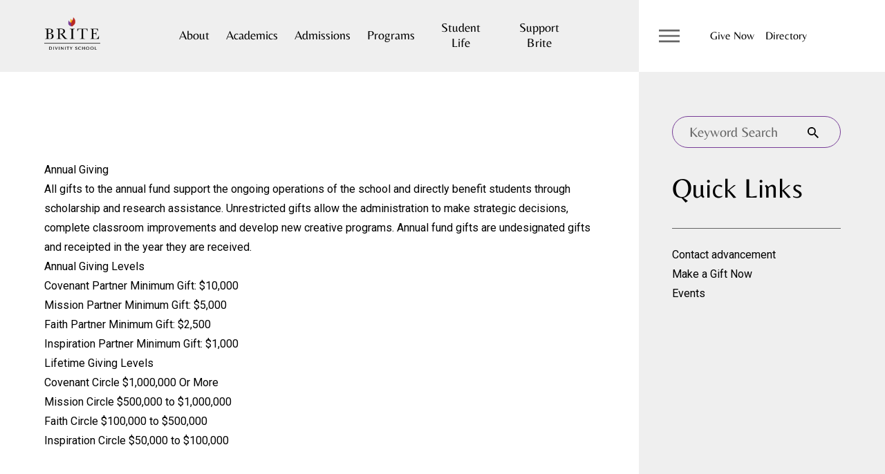

--- FILE ---
content_type: text/html; charset=UTF-8
request_url: https://brite.edu/annual-giving
body_size: 27963
content:
<!DOCTYPE html>
<html lang="en" class="no-js antialiased scroll-smooth bg-gray-100">
<head>
  <meta charset="utf-8">
  <meta name="viewport" content="width=device-width">

  <link rel="stylesheet" href="https://brite.edu/dist/assets/app.21e9c9b2.css">
  <link rel="apple-touch-icon" sizes="180x180" href="/static/favicon/apple-touch-icon.png">
<link rel="icon" type="image/png" sizes="32x32" href="/static/favicon/favicon-32x32.png">
<link rel="icon" type="image/png" sizes="16x16" href="/static/favicon/favicon-16x16.png">
<link rel="manifest" href="/static/favicon/site.webmanifest">
<link rel="mask-icon" href="/static/favicon/safari-pinned-tab.svg" color="#5bbad5">
<link rel="shortcut icon" href="/static/favicon/favicon.ico">
<meta name="msapplication-TileColor" content="#da532c">
<meta name="msapplication-config" content="/static/favicon/browserconfig.xml">
<meta name="theme-color" content="#ffffff">
  <link rel="preconnect" href="https://fonts.gstatic.com/">
  <link rel="preconnect" href="https://fonts.googleapis.com">
  <link rel="preconnect" href="https://fonts.gstatic.com" crossorigin>
  <link href="https://fonts.googleapis.com/css2?family=Roboto:ital,wght@0,400;0,500;1,400;1,500&display=swap" rel="stylesheet"> 

  <style>
    [x-cloak]{
      display: none!important;
    }
    svg{
      width: 1rem;
      height: auto;
    }
  </style>
  
  
<title>Annual Giving | Brite Divinity School</title>
<script>window.dataLayer = window.dataLayer || [];
function gtag(){dataLayer.push(arguments)};
gtag('js', new Date());
gtag('config', 'UA-42841051-1', {'send_page_view': true,'anonymize_ip': false,'link_attribution': false,'allow_display_features': false});
</script><meta name="keywords" content="Brite Divinity School, Progressive Seminary in Texas">
<meta name="description" content="Brite Divinity School. Progressive Seminary in Texas.">
<meta name="referrer" content="no-referrer-when-downgrade">
<meta name="robots" content="all">
<meta content="en_US" property="og:locale">
<meta content="Brite Divinity School" property="og:site_name">
<meta content="website" property="og:type">
<meta content="https://brite.edu/annual-giving" property="og:url">
<meta content="Annual Giving" property="og:title">
<meta content="Brite Divinity School. Progressive Seminary in Texas." property="og:description">
<meta content="https://brite-school.files.svdcdn.com/production/images/brite-divinity-logomark-dark.svg?mtime=1724058450" property="og:image">
<meta content="300" property="og:image:width">
<meta content="158" property="og:image:height">
<meta content="Brite Divinity School. Progressive Seminary in Texas." property="og:image:alt">
<meta content="https://www.youtube.com/c/BriteEdu" property="og:see_also">
<meta content="https://twitter.com/britedivinity" property="og:see_also">
<meta content="https://www.instagram.com/britedivinity/" property="og:see_also">
<meta content="https://www.facebook.com/britedivinity" property="og:see_also">
<meta name="twitter:card" content="summary_large_image">
<meta name="twitter:site" content="@britedivinity">
<meta name="twitter:creator" content="@britedivinity">
<meta name="twitter:title" content="Annual Giving">
<meta name="twitter:description" content="Brite Divinity School. Progressive Seminary in Texas.">
<meta name="twitter:image" content="https://brite-school.files.svdcdn.com/production/images/brite-divinity-logomark-dark.svg?mtime=1724058450">
<meta name="twitter:image:width" content="300">
<meta name="twitter:image:height" content="158">
<meta name="twitter:image:alt" content="Brite Divinity School. Progressive Seminary in Texas.">
<link href="https://brite.edu/annual-giving" rel="canonical">
<link href="https://brite.edu/" rel="home">
<link type="text/plain" href="https://brite.edu/humans.txt" rel="author">
<style>  .skip-link {
    position: absolute;
    top: 8px;
    left: 8px;
    width: 1px;
    height: 1px;
    padding: 0;
    margin: -1px;
    border: 0;
    clip: rect(0 0 0 0);
    clip-path: inset(50%);
    overflow: hidden;
    white-space: nowrap;
  }

  .skip-link:focus,
  .skip-link:active {
    display: block;
    z-index: 90;
    width: auto;
    height: auto;
    padding: 0.75em 1em;
    clip: unset;
    clip-path: none;
    background-color: #FEDB31;
    color: black;
    white-space: normal;
  }
</style>
<style>  .ie-notice {
    display: none;
    position: fixed;
    bottom: 0;
    z-index: 99999;
    width: 100%;
    padding: 2rem;
    background: #FFFF99;
    text-align: center;
  }

  @media screen and (-ms-high-contrast: active), screen and (-ms-high-contrast: none) {  
    .ie-notice {
      display: block;
    }
  }

  .ie-notice p {
    font-weight: 700;
    margin-bottom: 1rem;
  }
</style></head>

<body id="top"><script async src="https://www.googletagmanager.com/gtag/js?id=UA-42841051-1"></script>


      <div id="app" class="overflow-hidden bg-gray-100 flex flex-col min-h-screen ">

    <a class="skip-link" href="#main">Skip to main content</a>

    <div class="ie-notice">
  <div class="container">
    <p>
      Your web browser is out of date. Update your browser for more security, speed and the best experience on this site.
    </p>
    <a class="btn" href="http://outdatedbrowser.com">Update your browser</a>
  </div>
</div>


                
    
<header 
	class="fixed w-full transition-colors ease-in z-[80]" 
	:class="isFixedScroll ? 'bg-gray-100' : 'bg-gray-100' "
	x-data="megaNav"
>
  <div class="container grid grid-cols-3 gap-4 bg-white relative items-center h-[104px] full-bleed--l md:grid-layout md:bg-transparent">

        <div class="z-50 h-full col-start-1 col-span-2 grid gap-4 items-center
      sm:col-span-1
      md:grid md:gap-4 md:col-span-1
      lg:grid-cols-8 lg:col-span-8
      xl:col-span-9 xl:grid-cols-9">
      
      <div class="col-start-1 col-span-2 sm:col-span-1">

					<a href="/" 
						class="hidden"
												:class="megaNavOpen ? 'hidden md:!inline-block' : '' "
											>
						<span class="sr-only">Brite Divinity School Home Page</span>
						<img src="/static/img/brite-branding-light.png" alt="Brite Divinity Logomark" class="w-24 sm:w-36 lg:w-full h-auto "/>
					</a>
          
					<a href="/" 
						class="inline-block"
												:class="megaNavOpen ? 'inline-block md:!hidden' : '' "
											>
						<span class="sr-only">Brite Divinity School Home Page</span>
						<img src="/static/img/brite-branding-dark.png" alt="Brite Divinity Logomark" class=" w-24 sm:w-36 lg:w-full h-auto "/>
					</a>
          
      </div>
      
      <nav 
				class="
          hidden h-full transition-colors ease-in
          lg:col-start-2
          xl:block xl:col-start-3 xl:col-span-6
          2xl:col-start-3 2xl:col-span-7"
								:class="megaNavOpen ? 'text-white' : 'text-black' "
							>
        <ul class="h-full flex items-center lg:ml-6 xl:ml-0"
	x-data="desktopNav"
	x-on:keyup.escape="selectedNav = null"
	x-on:mouseleave="selectedNav = null"
	x-on:click.outside="selectedNav = null"
	x-on:focusout="if($event.relatedTarget && !$el.contains($event.relatedTarget)){ selectedNav = null }"
>
  				    <li class="lg:text-center lg:mr-4 xl:mr-6 2xl:mr-12">
      <a href="" 
				class="inline-block font-serif lg:leading-tight lg:text-lg 2xl:text-2xl"
				x-on:mouseenter="updateSelectedNav(810, $el)"
				x-on:focus="updateSelectedNav(810, $el)"
			>
				About
			</a>
			
			<ul 
				x-cloak
				x-show="selectedNav == 810"
				x-on:click.outside="selectedNav = null;"
				x-ref="subnav-810"
				class="absolute container top-full w-full left-0 grid grid-layout text-left text-black"
			>
				<span class="caret absolute -top-4 left-0 w-0 h-0 border-x-transparent border-x-[1rem] border-b-[1rem] border-b-white"></span>

				<div class="-mr-4 py-12 px-24 bg-white lg:col-span-8 xl:col-span-9 max-h-[calc(100vh-104px)] overflow-y-scroll">
					<h3 class="mb-8 h2 text-purple">
						<a >About</a>
					</h3>
					<hr class="border-0 h-px bg-[#707070] bg-opacity-50" />
					
					<div class="mt-10 grid gap-6 grid-cols-3">
					
																				<div class="col-span-1">
								<h4 class="mb-4 h5 text-purple">
																				<span>About Brite</span>
																		</h4>
																<ul>
																			<li class="mb-1">
											<a  class="hover:text-purple hover:underline" href="https://brite.edu/aboutbrite">About Us</a>
										</li>
																			<li class="mb-1">
											<a  class="hover:text-purple hover:underline" href="https://brite.edu/history-and-relationships">History and Relationships</a>
										</li>
																			<li class="mb-1">
											<a  class="hover:text-purple hover:underline" href="https://brite.edu/board-of-trustees">Board of Trustees</a>
										</li>
																			<li class="mb-1">
											<a  class="hover:text-purple hover:underline" href="https://brite.edu/mission-vision-and-core-values">Mission, Vision and Core Values</a>
										</li>
																			<li class="mb-1">
											<a  class="hover:text-purple hover:underline" href="https://brite.edu/staff/stephen-cady">President&#039;s Page</a>
										</li>
																	</ul>
															</div>
																				<div class="col-span-1">
								<h4 class="mb-4 h5 text-purple">
																				<span>Compliance</span>
																		</h4>
																<ul>
																			<li class="mb-1">
											<a  class="hover:text-purple hover:underline" href="https://brite.edu/accreditation">Accreditation</a>
										</li>
																			<li class="mb-1">
											<a  class="hover:text-purple hover:underline" href="https://brite.edu/safety">Safety</a>
										</li>
																			<li class="mb-1">
											<a  class="hover:text-purple hover:underline" href="https://brite.edu/nondiscrimination-statement">Nondiscrimination Statement</a>
										</li>
																			<li class="mb-1">
											<a  class="hover:text-purple hover:underline" href="https://brite.edu/sara-state-authorization">Sara &amp; State Authorization</a>
										</li>
																			<li class="mb-1">
											<a  class="hover:text-purple hover:underline" href="https://brite.edu/statement-on-education-effectiveness-and-degree-program-codes">Statement on Educational Effectiveness</a>
										</li>
																			<li class="mb-1">
											<a  class="hover:text-purple hover:underline" href="https://brite.edu/title-ix">Title IX</a>
										</li>
																	</ul>
															</div>
																				<div class="col-span-1">
								<h4 class="mb-4 h5 text-purple">
																				<a  class="hover:underline" href="https://brite.edu/news">News</a>
																	</h4>
																<ul>
																			<li class="mb-1">
											<a  class="hover:text-purple hover:underline" href="https://brite.edu/brite-divinity-school-to-launch-new-student-initiative-thanks-to-1m-grant-from-lilly-endowment-inc">Brite Divinity School to Launch New Student Initiative Thanks to $1M Grant from Lilly Endowment Inc.</a>
										</li>
																			<li class="mb-1">
											<a  class="hover:text-purple hover:underline" href="https://brite.edu/chaplaincystudies">Chaplaincy Studies Expansion</a>
										</li>
																			<li class="mb-1">
											<a  class="hover:text-purple hover:underline" href="https://brite.edu/src_director">New Director of Soul Repair Center Announced</a>
										</li>
																			<li class="mb-1">
											<a  class="hover:text-purple hover:underline" href="https://brite.edu/academic-dean-and-executive-vice-president">New Academic Dean and Executive Vice President</a>
										</li>
																			<li class="mb-1">
											<a  class="hover:text-purple hover:underline" href="https://brite.edu/comencement-commitment">Commencement Commitment</a>
										</li>
																	</ul>
															</div>
											
					</div>
				</div>
									<img src="https://brite-school.transforms.svdcdn.com/production/images/MG_4450.jpg?w=768&amp;auto=compress%2Cformat&amp;fit=crop&amp;dm=1724058530&amp;s=0675f1a89942892b4034356d0ebd0e76" alt="" class="w-full h-full object-cover lg:col-span-4 xl:col-span-3" />
				
			</ul>

    </li>
  				    <li class="lg:text-center lg:mr-4 xl:mr-6 2xl:mr-12">
      <a href="" 
				class="inline-block font-serif lg:leading-tight lg:text-lg 2xl:text-2xl"
				x-on:mouseenter="updateSelectedNav(811, $el)"
				x-on:focus="updateSelectedNav(811, $el)"
			>
				Academics
			</a>
			
			<ul 
				x-cloak
				x-show="selectedNav == 811"
				x-on:click.outside="selectedNav = null;"
				x-ref="subnav-811"
				class="absolute container top-full w-full left-0 grid grid-layout text-left text-black"
			>
				<span class="caret absolute -top-4 left-0 w-0 h-0 border-x-transparent border-x-[1rem] border-b-[1rem] border-b-white"></span>

				<div class="-mr-4 py-12 px-24 bg-white lg:col-span-8 xl:col-span-9 max-h-[calc(100vh-104px)] overflow-y-scroll">
					<h3 class="mb-8 h2 text-purple">
						<a >Academics</a>
					</h3>
					<hr class="border-0 h-px bg-[#707070] bg-opacity-50" />
					
					<div class="mt-10 grid gap-6 grid-cols-5">
					
																				<div class="col-span-1">
								<h4 class="mb-4 h5 text-purple">
																				<a  class="hover:underline" href="https://brite.edu/degrees-overview">Degrees</a>
																	</h4>
																<ul>
																			<li class="mb-1">
											<a  class="hover:text-purple hover:underline" href="https://brite.edu/certificate-programs">Certificate Programs</a>
										</li>
																			<li class="mb-1">
											<a  class="hover:text-purple hover:underline" href="https://brite.edu/collaborative-degrees">Collaborative Degrees</a>
										</li>
																			<li class="mb-1">
											<a  class="hover:text-purple hover:underline" href="https://brite.edu/doctor-of-ministry">Doctor of Ministry</a>
										</li>
																			<li class="mb-1">
											<a  class="hover:text-purple hover:underline" href="https://brite.edu/doctor-of-philosophy">Doctor of Philosophy</a>
										</li>
																			<li class="mb-1">
											<a  class="hover:text-purple hover:underline" href="https://brite.edu/master-of-arts-in-theology-and-ministry">Master of Arts in Theology and Ministry</a>
										</li>
																			<li class="mb-1">
											<a  class="hover:text-purple hover:underline" href="https://brite.edu/master-of-divinity">Master of Divinity</a>
										</li>
																			<li class="mb-1">
											<a  class="hover:text-purple hover:underline" href="https://brite.edu/master-of-theological-studies">Master of Theological Studies</a>
										</li>
																			<li class="mb-1">
											<a  class="hover:text-purple hover:underline" href="https://brite.edu/master-of-theology">Master of Theology</a>
										</li>
																	</ul>
															</div>
																				<div class="col-span-1">
								<h4 class="mb-4 h5 text-purple">
																				<span>Academic Programs</span>
																		</h4>
																<ul>
																			<li class="mb-1">
											<a  class="hover:text-purple hover:underline" href="https://brite.edu/denominational-programs">Denominational Programs</a>
										</li>
																			<li class="mb-1">
											<a  class="hover:text-purple hover:underline" href="https://brite.edu/field-education">Field Education and Supervised Ministry</a>
										</li>
																	</ul>
															</div>
																				<div class="col-span-1">
								<h4 class="mb-4 h5 text-purple">
																				<span>Dean&#039;s Office</span>
																		</h4>
																<ul>
																			<li class="mb-1">
											<a  class="hover:text-purple hover:underline" href="https://brite.edu/staff/shonda-jones">Dean&#039;s Page</a>
										</li>
																			<li class="mb-1">
											<a  class="hover:text-purple hover:underline" href="https://brite.edu/deans-page">Introduction and Welcome</a>
										</li>
																			<li class="mb-1">
											<a  class="hover:text-purple hover:underline" href="https://brite.edu/deanslist">Dean&#039;s List</a>
										</li>
																	</ul>
															</div>
																				<div class="col-span-1">
								<h4 class="mb-4 h5 text-purple">
																				<span>For Students</span>
																		</h4>
																<ul>
																			<li class="mb-1">
											<a  class="hover:text-purple hover:underline" href="https://brite.edu/academic-calendar">Academic Calendar</a>
										</li>
																			<li class="mb-1">
											<a  class="hover:text-purple hover:underline" href="https://brite.edu/handbooks">Handbooks</a>
										</li>
																			<li class="mb-1">
											<a  class="hover:text-purple hover:underline" href="https://brite.edu/schedule-of-classes">Schedule of Classes</a>
										</li>
																			<li class="mb-1">
											<a  class="hover:text-purple hover:underline" href="https://brite.edu/student-code-of-conduct">Code of Conduct</a>
										</li>
																	</ul>
															</div>
																				<div class="col-span-1">
								<h4 class="mb-4 h5 text-purple">
																				<span>Faculty and Staff</span>
																		</h4>
																<ul>
																			<li class="mb-1">
											<a  class="hover:text-purple hover:underline" href="https://brite.edu/facultyandstaff">Faculty and Staff</a>
										</li>
																			<li class="mb-1">
											<a  class="hover:text-purple hover:underline" href="https://brite.edu/faculty-books">Faculty Books</a>
										</li>
																			<li class="mb-1">
											<a  class="hover:text-purple hover:underline" href="https://brite.edu/faculty-searches">Faculty Searches</a>
										</li>
																	</ul>
															</div>
											
					</div>
				</div>
									<img src="https://brite-school.transforms.svdcdn.com/production/images/Academics_Drop_web.jpg?w=768&amp;auto=compress%2Cformat&amp;fit=crop&amp;dm=1724058375&amp;s=dfca963c9a049dd409eafd8fb7c11a78" alt="" class="w-full h-full object-cover lg:col-span-4 xl:col-span-3" />
				
			</ul>

    </li>
  				    <li class="lg:text-center lg:mr-4 xl:mr-6 2xl:mr-12">
      <a href="https://brite.edu/admission" 
				class="inline-block font-serif lg:leading-tight lg:text-lg 2xl:text-2xl"
				x-on:mouseenter="updateSelectedNav(12466, $el)"
				x-on:focus="updateSelectedNav(12466, $el)"
			>
				Admissions
			</a>
			
			<ul 
				x-cloak
				x-show="selectedNav == 12466"
				x-on:click.outside="selectedNav = null;"
				x-ref="subnav-12466"
				class="absolute container top-full w-full left-0 grid grid-layout text-left text-black"
			>
				<span class="caret absolute -top-4 left-0 w-0 h-0 border-x-transparent border-x-[1rem] border-b-[1rem] border-b-white"></span>

				<div class="-mr-4 py-12 px-24 bg-white lg:col-span-8 xl:col-span-9 max-h-[calc(100vh-104px)] overflow-y-scroll">
					<h3 class="mb-8 h2 text-purple">
						<a  href="https://brite.edu/admission">Admissions</a>
					</h3>
					<hr class="border-0 h-px bg-[#707070] bg-opacity-50" />
					
					<div class="mt-10 grid gap-6 grid-cols-3">
					
																				<div class="col-span-1">
								<h4 class="mb-4 h5 text-purple">
																				<span>Learn More</span>
																		</h4>
																<ul>
																			<li class="mb-1">
											<a  class="hover:text-purple hover:underline" href="https://fs11.formsite.com/sF1Om1/tv8qtgreqh/index.html">Request Info</a>
										</li>
																			<li class="mb-1">
											<a  class="hover:text-purple hover:underline" href="https://brite.edu/scholarshipsgrantsandawards">Scholarships, Grants and Awards</a>
										</li>
																			<li class="mb-1">
											<a  class="hover:text-purple hover:underline" href="https://brite.edu/degrees-overview">Explore Degrees</a>
										</li>
																			<li class="mb-1">
											<a  class="hover:text-purple hover:underline" href="https://brite.edu/international-students">International Students</a>
										</li>
																			<li class="mb-1">
											<a  class="hover:text-purple hover:underline" href="https://brite.edu/nondegree-applicants">Non-Degree Applicants</a>
										</li>
																	</ul>
															</div>
																				<div class="col-span-1">
								<h4 class="mb-4 h5 text-purple">
																				<a  class="hover:underline" href="https://brite.edu/applications">Apply Now</a>
																	</h4>
																<ul>
																			<li class="mb-1">
											<a  class="hover:text-purple hover:underline" href="https://brite.edu/applications">Online Application Portal</a>
										</li>
																			<li class="mb-1">
											<a  class="hover:text-purple hover:underline" href="https://epay.tcu.edu/brite_app_fee/" rel="noopener" target="_blank">Pay Application Fee</a>
										</li>
																	</ul>
															</div>
																				<div class="col-span-1">
								<h4 class="mb-4 h5 text-purple">
																				<span>Campus</span>
																		</h4>
																<ul>
																			<li class="mb-1">
											<a  class="hover:text-purple hover:underline" href="https://brite.edu/britecampus">Brite Campus</a>
										</li>
																			<li class="mb-1">
											<a  class="hover:text-purple hover:underline" href="https://brite.edu/leibrock">Housing</a>
										</li>
																			<li class="mb-1">
											<a  class="hover:text-purple hover:underline" href="https://brite.edu/fort-worth">Fort Worth</a>
										</li>
																			<li class="mb-1">
											<a  class="hover:text-purple hover:underline" href="https://brite.edu/visiting-campus">Visiting Campus</a>
										</li>
																	</ul>
															</div>
											
					</div>
				</div>
									<img src="https://brite-school.transforms.svdcdn.com/production/images/AdmissionsDrop_web.jpg?w=768&amp;auto=compress%2Cformat&amp;fit=crop&amp;dm=1724058376&amp;s=b23a57e6aa4907d903d151c501e70e9b" alt="" class="w-full h-full object-cover lg:col-span-4 xl:col-span-3" />
				
			</ul>

    </li>
  				    <li class="lg:text-center lg:mr-4 xl:mr-6 2xl:mr-12">
      <a href="https://brite.edu/programs" 
				class="inline-block font-serif lg:leading-tight lg:text-lg 2xl:text-2xl"
				x-on:mouseenter="updateSelectedNav(813, $el)"
				x-on:focus="updateSelectedNav(813, $el)"
			>
				Programs
			</a>
			
			<ul 
				x-cloak
				x-show="selectedNav == 813"
				x-on:click.outside="selectedNav = null;"
				x-ref="subnav-813"
				class="absolute container top-full w-full left-0 grid grid-layout text-left text-black"
			>
				<span class="caret absolute -top-4 left-0 w-0 h-0 border-x-transparent border-x-[1rem] border-b-[1rem] border-b-white"></span>

				<div class="-mr-4 py-12 px-24 bg-white lg:col-span-8 xl:col-span-9 max-h-[calc(100vh-104px)] overflow-y-scroll">
					<h3 class="mb-8 h2 text-purple">
						<a  href="https://brite.edu/programs">Programs</a>
					</h3>
					<hr class="border-0 h-px bg-[#707070] bg-opacity-50" />
					
					<div class="mt-10 grid gap-6 grid-cols-4">
					
																				<div class="col-span-1">
								<h4 class="mb-4 h5 text-purple">
																				<a  class="hover:underline" href="https://brite.edu/programmatic-initiatives">Programmatic Initiatives</a>
																	</h4>
															</div>
																				<div class="col-span-1">
								<h4 class="mb-4 h5 text-purple">
																				<a  class="hover:underline" href="https://brite.edu/life-long-learning">Center for Lifelong Learning</a>
																	</h4>
																<ul>
																			<li class="mb-1">
											<a  class="hover:text-purple hover:underline" href="https://brite.edu/ministry-week">Ministry Week</a>
										</li>
																			<li class="mb-1">
											<a  class="hover:text-purple hover:underline" href="https://brite.edu/thriving-in-ministry">Thriving in Ministry</a>
										</li>
																			<li class="mb-1">
											<a  class="hover:text-purple hover:underline" href="https://brite.edu/theological-foundations">Certificate in Theological Foundations</a>
										</li>
																	</ul>
															</div>
																				<div class="col-span-1">
								<h4 class="mb-4 h5 text-purple">
																				<a  class="hover:underline" href="https://brite.edu/center-for-theology-and-justice-2">Center for Theology and Justice</a>
																	</h4>
															</div>
																				<div class="col-span-1">
								<h4 class="mb-4 h5 text-purple">
																				<a  class="hover:underline" href="https://brite.edu/soulrepair">Soul Repair Center</a>
																	</h4>
															</div>
											
					</div>
				</div>
									<img src="https://brite-school.transforms.svdcdn.com/production/images/Program_Drop_web.jpg?w=768&amp;auto=compress%2Cformat&amp;fit=crop&amp;dm=1724058548&amp;s=b82bbd6fab028b8f3e406f072fb39373" alt="" class="w-full h-full object-cover lg:col-span-4 xl:col-span-3" />
				
			</ul>

    </li>
  				    <li class="lg:text-center lg:mr-4 xl:mr-6 2xl:mr-12">
      <a href="https://brite.edu/student-life" 
				class="inline-block font-serif lg:leading-tight lg:text-lg 2xl:text-2xl"
				x-on:mouseenter="updateSelectedNav(812, $el)"
				x-on:focus="updateSelectedNav(812, $el)"
			>
				Student Life
			</a>
			
			<ul 
				x-cloak
				x-show="selectedNav == 812"
				x-on:click.outside="selectedNav = null;"
				x-ref="subnav-812"
				class="absolute container top-full w-full left-0 grid grid-layout text-left text-black"
			>
				<span class="caret absolute -top-4 left-0 w-0 h-0 border-x-transparent border-x-[1rem] border-b-[1rem] border-b-white"></span>

				<div class="-mr-4 py-12 px-24 bg-white lg:col-span-8 xl:col-span-9 max-h-[calc(100vh-104px)] overflow-y-scroll">
					<h3 class="mb-8 h2 text-purple">
						<a  href="https://brite.edu/student-life">Student Life</a>
					</h3>
					<hr class="border-0 h-px bg-[#707070] bg-opacity-50" />
					
					<div class="mt-10 grid gap-6 grid-cols-3">
					
																				<div class="col-span-1">
								<h4 class="mb-4 h5 text-purple">
																				<a  class="hover:underline" href="https://brite.edu/student-success">Student Success</a>
																	</h4>
																<ul>
																			<li class="mb-1">
											<a  class="hover:text-purple hover:underline" href="https://brite.edu/weekly-chapel-service">Weekly Chapel Service</a>
										</li>
																			<li class="mb-1">
											<a  class="hover:text-purple hover:underline" href="https://brite.edu/community-conversation">Community Conversation</a>
										</li>
																			<li class="mb-1">
											<a  class="hover:text-purple hover:underline" href="https://brite.edu/brite-coffee-hour">Community Coffee Hours</a>
										</li>
																			<li class="mb-1">
											<a  class="hover:text-purple hover:underline" href="https://brite.edu/pastoral-care-2">Pastoral Care</a>
										</li>
																			<li class="mb-1">
											<a  class="hover:text-purple hover:underline" href="https://brite.edu/student-associations">Student Associations</a>
										</li>
																	</ul>
															</div>
																				<div class="col-span-1">
								<h4 class="mb-4 h5 text-purple">
																				<a  class="hover:underline" href="https://brite.edu/leibrock">Leibrock Village</a>
																	</h4>
																<ul>
																			<li class="mb-1">
											<a  class="hover:text-purple hover:underline" href="https://tcu.box.com/s/balij3dhtu2w01va16x75341bw611zh8">Housing Handbook</a>
										</li>
																			<li class="mb-1">
											<a  class="hover:text-purple hover:underline" href="https://tcu.box.com/s/w7ulpmm5hg1dc4zlccxmpt9z6kmyivrh">Housing Rates</a>
										</li>
																			<li class="mb-1">
											<a  class="hover:text-purple hover:underline" href="https://fs11.formsite.com/sF1Om1/nhavzqqx4r/index.html">Leibrock Village Application</a>
										</li>
																	</ul>
															</div>
																				<div class="col-span-1">
								<h4 class="mb-4 h5 text-purple">
																				<a  class="hover:underline" href="https://brite.edu/events">Events</a>
																	</h4>
																<ul>
																			<li class="mb-1">
											<a  class="hover:text-purple hover:underline" href="https://brite.edu/twab">This Week at Brite</a>
										</li>
																	</ul>
															</div>
											
					</div>
				</div>
									<img src="https://brite-school.transforms.svdcdn.com/production/images/DarenJunior.jpg?w=768&amp;auto=compress%2Cformat&amp;fit=crop&amp;dm=1724058511&amp;s=8dfd146ffbee685512a2a748396e2d46" alt="" class="w-full h-full object-cover lg:col-span-4 xl:col-span-3" />
				
			</ul>

    </li>
  				    <li class="lg:text-center ">
      <a href="https://brite.edu/support-brite" 
				class="inline-block font-serif lg:leading-tight lg:text-lg 2xl:text-2xl"
				x-on:mouseenter="updateSelectedNav(814, $el)"
				x-on:focus="updateSelectedNav(814, $el)"
			>
				Support Brite
			</a>
			
			<ul 
				x-cloak
				x-show="selectedNav == 814"
				x-on:click.outside="selectedNav = null;"
				x-ref="subnav-814"
				class="absolute container top-full w-full left-0 grid grid-layout text-left text-black"
			>
				<span class="caret absolute -top-4 left-0 w-0 h-0 border-x-transparent border-x-[1rem] border-b-[1rem] border-b-white"></span>

				<div class="-mr-4 py-12 px-24 bg-white lg:col-span-8 xl:col-span-9 max-h-[calc(100vh-104px)] overflow-y-scroll">
					<h3 class="mb-8 h2 text-purple">
						<a  href="https://brite.edu/support-brite">Support Brite</a>
					</h3>
					<hr class="border-0 h-px bg-[#707070] bg-opacity-50" />
					
					<div class="mt-10 grid gap-6 grid-cols-4">
					
																				<div class="col-span-1">
								<h4 class="mb-4 h5 text-purple">
																				<a  class="hover:underline" href="https://brite.edu/alumni">Alumni</a>
																	</h4>
																<ul>
																			<li class="mb-1">
											<a  class="hover:text-purple hover:underline" href="https://brite.edu/alum-council">Alum Council</a>
										</li>
																			<li class="mb-1">
											<a  class="hover:text-purple hover:underline" href="https://brite.edu/annual-alumni-awards">Annual Alumni Awards</a>
										</li>
																			<li class="mb-1">
											<a  class="hover:text-purple hover:underline" href="https://brite.edu/update-your-information">Update Your Information</a>
										</li>
																	</ul>
															</div>
																				<div class="col-span-1">
								<h4 class="mb-4 h5 text-purple">
																				<a  class="hover:underline" href="https://brite.edu/make-a-gift">Make a Gift</a>
																	</h4>
																<ul>
																			<li class="mb-1">
											<a  class="hover:text-purple hover:underline" href="https://brite.edu/annual-giving">Annual Giving</a>
										</li>
																			<li class="mb-1">
											<a  class="hover:text-purple hover:underline" href="https://brite.edu/endowment-giving">Endowment Giving</a>
										</li>
																			<li class="mb-1">
											<a  class="hover:text-purple hover:underline" href="https://brite.edu/ira-charitable-rollover">IRA Charitable Rollover</a>
										</li>
																			<li class="mb-1">
											<a  class="hover:text-purple hover:underline" href="https://brite.edu/memorials-and-honoraria">Memorials and Honoraria</a>
										</li>
																			<li class="mb-1">
											<a  class="hover:text-purple hover:underline" href="https://brite.edu/planned-giving">Planned Giving</a>
										</li>
																			<li class="mb-1">
											<a  class="hover:text-purple hover:underline" href="https://brite.edu/planned-giving-2">Ways to Give</a>
										</li>
																	</ul>
															</div>
																				<div class="col-span-1">
								<h4 class="mb-4 h5 text-purple">
																				<span>Supporters</span>
																		</h4>
																<ul>
																			<li class="mb-1">
											<a  class="hover:text-purple hover:underline" href="https://brite.edu/brite-circle">Brite Circle</a>
										</li>
																			<li class="mb-1">
											<a  class="hover:text-purple hover:underline" href="https://brite.edu/chalice-circle">Chalice Circle</a>
										</li>
																			<li class="mb-1">
											<a  class="hover:text-purple hover:underline" href="https://brite.edu/contact-advancement">Contact Advancement</a>
										</li>
																			<li class="mb-1">
											<a  class="hover:text-purple hover:underline" href="https://brite.edu/advancement-awards">Advancement Awards</a>
										</li>
																	</ul>
															</div>
																				<div class="col-span-1">
								<h4 class="mb-4 h5 text-purple">
																				<a  class="hover:underline" href="https://brite.edu/brite-merchandise">Brite Merchandise</a>
																	</h4>
															</div>
											
					</div>
				</div>
									<img src="https://brite-school.transforms.svdcdn.com/production/images/IMG_0950.jpg?w=768&amp;auto=compress%2Cformat&amp;fit=crop&amp;dm=1724058521&amp;s=7c57a47ab1049af6ca7f67def48773bc" alt="" class="w-full h-full object-cover lg:col-span-4 xl:col-span-3" />
				
			</ul>

    </li>
  </ul>

<script>
	function desktopNav(){
		return {
			selectedNav: null,
			updateSelectedNav(nodeId, el){
				this.selectedNav = nodeId;
				var subnavEl = this.$refs['subnav-' + nodeId];
				var caret = subnavEl.querySelector('.caret');
				// this is all to show the little caret at the top
				if(caret){
					// var subnavOffset = getComputedStyle(subnavEl, null).getPropertyValue('left').match(/\d+/)[0];
					var subnavOffset = 0;
					var caretWidth = 16; // derived from `border-x-[1.5rem]` of caret
					var offset = (el.offsetLeft - subnavOffset) + (el.offsetWidth / 2) - caretWidth - 1;
					caret.style.transform = 'translateX(' + offset + 'px)';
				}
			}
		}
	}
</script>

      </nav>
    </div>

        <div class="
      -mr-4 relative z-50 h-full col-start-3 col-span-1 flex justify-center items-center full-bleed--r bg-purple 
      sm:col-start-4 sm:col-span-1 sm:mr-0 
    md:bg-white md:justify-start md:col-start-3 md:col-span-2 
      lg:-ml-4 lg:grid lg:gap-4 lg:col-span-4 lg:grid-cols-4 
      xl:col-span-3 xl:grid-cols-3"
    >
      <div class="col-span-1">
        <button 
          x-on:click="toggleNav"
          class="p-6 flex items-center justify-center text-white md:text-gray">
          <svg class="w-14 md:w-10 h-auto" width="100%" height="100%" viewBox="0 0 24 24" version="1.1" xmlns="http://www.w3.org/2000/svg" style="fill-rule: evenodd; clip-rule: evenodd; stroke-linecap: square;">
    <g transform="matrix(1,0,0,0.79377,0,2.47476)">
        <path d="M4,6L20,6M4,12L20,12M4,18L20,18" style="fill:none;fill-rule:nonzero;stroke:currentColor;stroke-width:2px;"/>
    </g>
</svg>

        </button>
      </div>

      <div class="hidden md:block col-span-2">
        
<ul class="h-full flex items-center">
      <li class="mr-4">
      <a href="https://advancement.tcu.edu/new/give/brite" class="font-serif text-base">Give Now</a>
    </li>
      <li class="">
      <a href="https://brite.edu/directory" class="font-serif text-base">Directory</a>
    </li>
  </ul>      </div>
    </div>

  </div>

  
<div
  id="megaNavigationOverlay"
  x-cloak
  x-bind="megaNav"
  class="fixed z-40 inset-0 top-[104px] text-white bg-white min-h-screen w-screen max-w-screen overflow-y-scroll
    xl:top-0 xl:bg-purple xl:row-start-1 xl:grid xl:grid-cols-3 
  "
>

    <div class="container py-4 grid content-start text-black xl:hidden">
    <button class="absolute z-50 -mt-4 right-4 py-4 px-4 flex items-center"
      x-on:click="hideNav"
      aria-controls="megaNavigationOverlay"
    >
      <svg class="h-6 w-6 w-4 h-4 mt-1 mr-1" xmlns="http://www.w3.org/2000/svg" fill="none" viewBox="0 0 24 24" stroke="currentColor" aria-hidden="true">
  <path stroke-linecap="round" stroke-linejoin="round" stroke-width="2" d="M6 18L18 6M6 6l12 12" />
</svg>
      Close
    </button>
        <div id="subnavLevelOne" class="pr-8 pb-[104px] grid-layout-xl row-start-1 row-span-1 col-span-full transform "
      x-show="navLevel === 1 || !navLevel"
      x-transition:enter="transition ease-out duration-100" 
      x-transition:enter-start="opacity-0 transform -translate-x-full"
      x-transition:enter-end="opacity-100 transform translate-x-0"
      x-transition:leave="transition ease-out duration-100"
      x-transition:leave-start="opacity-100 transform translate-x-0"
      x-transition:leave-end="opacity-0 transform -translate-x-full">
      <ul class="col-span-2">
                            <li>
                        <button class="flex items-center mb-4 text-3xl leading-[1.3em] font-serif text-black hover:text-purple"
                x-on:click="navLevel = 2; subNav = 810"
                aria-controls="subnav810Pane"
            >
              About
              <svg class="h-6 w-6 mt-1 ml-2 w-5 h-5" xmlns="http://www.w3.org/2000/svg" fill="none" viewBox="0 0 24 24" stroke="currentColor" aria-hidden="true">
  
  <path stroke-linecap="round" stroke-linejoin="round" stroke-width="2" d="M9 5l7 7-7 7" />
</svg>
            </button>
                      </li>
                            <li>
                        <button class="flex items-center mb-4 text-3xl leading-[1.3em] font-serif text-black hover:text-purple"
                x-on:click="navLevel = 2; subNav = 811"
                aria-controls="subnav811Pane"
            >
              Academics
              <svg class="h-6 w-6 mt-1 ml-2 w-5 h-5" xmlns="http://www.w3.org/2000/svg" fill="none" viewBox="0 0 24 24" stroke="currentColor" aria-hidden="true">
  
  <path stroke-linecap="round" stroke-linejoin="round" stroke-width="2" d="M9 5l7 7-7 7" />
</svg>
            </button>
                      </li>
                            <li>
                        <button class="flex items-center mb-4 text-3xl leading-[1.3em] font-serif text-black hover:text-purple"
                x-on:click="navLevel = 2; subNav = 12466"
                aria-controls="subnav12466Pane"
            >
              Admissions
              <svg class="h-6 w-6 mt-1 ml-2 w-5 h-5" xmlns="http://www.w3.org/2000/svg" fill="none" viewBox="0 0 24 24" stroke="currentColor" aria-hidden="true">
  
  <path stroke-linecap="round" stroke-linejoin="round" stroke-width="2" d="M9 5l7 7-7 7" />
</svg>
            </button>
                      </li>
                            <li>
                        <button class="flex items-center mb-4 text-3xl leading-[1.3em] font-serif text-black hover:text-purple"
                x-on:click="navLevel = 2; subNav = 813"
                aria-controls="subnav813Pane"
            >
              Programs
              <svg class="h-6 w-6 mt-1 ml-2 w-5 h-5" xmlns="http://www.w3.org/2000/svg" fill="none" viewBox="0 0 24 24" stroke="currentColor" aria-hidden="true">
  
  <path stroke-linecap="round" stroke-linejoin="round" stroke-width="2" d="M9 5l7 7-7 7" />
</svg>
            </button>
                      </li>
                            <li>
                        <button class="flex items-center mb-4 text-3xl leading-[1.3em] font-serif text-black hover:text-purple"
                x-on:click="navLevel = 2; subNav = 812"
                aria-controls="subnav812Pane"
            >
              Student Life
              <svg class="h-6 w-6 mt-1 ml-2 w-5 h-5" xmlns="http://www.w3.org/2000/svg" fill="none" viewBox="0 0 24 24" stroke="currentColor" aria-hidden="true">
  
  <path stroke-linecap="round" stroke-linejoin="round" stroke-width="2" d="M9 5l7 7-7 7" />
</svg>
            </button>
                      </li>
                            <li>
                        <button class="flex items-center mb-4 text-3xl leading-[1.3em] font-serif text-black hover:text-purple"
                x-on:click="navLevel = 2; subNav = 814"
                aria-controls="subnav814Pane"
            >
              Support Brite
              <svg class="h-6 w-6 mt-1 ml-2 w-5 h-5" xmlns="http://www.w3.org/2000/svg" fill="none" viewBox="0 0 24 24" stroke="currentColor" aria-hidden="true">
  
  <path stroke-linecap="round" stroke-linejoin="round" stroke-width="2" d="M9 5l7 7-7 7" />
</svg>
            </button>
                      </li>
                <li>
          <button class="flex items-center mb-4 text-3xl leading-[1.3em] font-serif text-black hover:text-purple"
            x-on:click="navLevel = 2; subNav = 'quickLinks' "
            aria-controls="quickLinksPane"
          >
            Quick Links
            <svg class="h-6 w-6 mt-1 ml-2 w-5 h-5" xmlns="http://www.w3.org/2000/svg" fill="none" viewBox="0 0 24 24" stroke="currentColor" aria-hidden="true">
  
  <path stroke-linecap="round" stroke-linejoin="round" stroke-width="2" d="M9 5l7 7-7 7" />
</svg>
          </button>
        </li>
        <li>
          <button class="flex items-center mb-4 text-3xl leading-[1.3em] font-serif text-black hover:text-purple"
            x-on:click="navLevel = 2; subNav = 'resources' "
            aria-controls="resourcesPane"
          >
            Resources
            <svg class="h-6 w-6 mt-1 ml-2 w-5 h-5" xmlns="http://www.w3.org/2000/svg" fill="none" viewBox="0 0 24 24" stroke="currentColor" aria-hidden="true">
  
  <path stroke-linecap="round" stroke-linejoin="round" stroke-width="2" d="M9 5l7 7-7 7" />
</svg>
          </button>
        </li>
      </ul>
      <div class="pt-10 col-span-4 grid-layout-xl">
        <div class="col-span-2">

                    <h3 class="pb-2 mb-8 text-2xl font-serif  border-b-[3px] border-black transition-colors ease-in md:h4 xl:h2 xl:-mt-10 hover:text-purple hover:border-purple">
            <a href="https://brite.edu/give" class="md:py-6 xl:py-10 inline-block">Give Now</a>
          </h3>
          
        </div>
        <div class="col-span-2 self-end">
          <ul class="ml-6 mb-8 flex items-center text-black">
            <li>
              <a href="#" title="Facebook" class="hover:text-purple transition-colors ease-in">
                
<svg class="w-7 h-7 mr-3" width="100%" height="100%" viewBox="0 0 256 256" version="1.1" xmlns="http://www.w3.org/2000/svg" style="fill-rule: evenodd; clip-rule: evenodd; stroke-linejoin: round; stroke-miterlimit: 2;">
    <g transform="matrix(1.14774,0,0,1.14774,-35.1944,-35.5306)">
        <path d="M166.602,77.93L160.938,77.93C151.432,77.93 144.271,78.581 139.453,79.883C132.943,81.576 128.32,84.961 125.586,90.039C123.893,93.034 122.982,97.852 122.852,104.492C122.591,114.909 122.396,120.833 122.266,122.266L108.008,122.266L108.008,145.898L122.852,145.898L122.852,214.063L152.148,214.063C152.279,214.063 152.344,213.997 152.344,213.867L152.344,172.266C152.344,161.849 152.539,153.06 152.93,145.898L172.266,145.703C172.786,142.188 173.242,138.477 173.633,134.57C174.023,130.794 174.284,126.758 174.414,122.461C174.414,122.331 174.349,122.266 174.219,122.266L165.625,122.266C163.281,122.396 161.589,122.461 160.547,122.461C157.161,122.461 154.427,122.266 152.344,121.875C152.474,121.094 152.539,120.247 152.539,119.336C152.539,118.424 152.474,117.057 152.344,115.234C152.214,113.411 152.148,112.044 152.148,111.133C152.148,109.44 152.279,108.073 152.539,107.031C152.799,105.599 153.255,104.492 153.906,103.711C154.948,103.32 156.12,102.995 157.422,102.734C158.594,102.604 160.026,102.539 161.719,102.539C162.76,102.539 164.323,102.604 166.406,102.734L174.219,102.734C174.349,102.734 174.414,102.669 174.414,102.539L174.414,78.125L166.602,77.93ZM63.281,64.844C85.156,43.229 111.458,32.422 142.188,32.422C173.047,32.422 199.349,43.229 221.094,64.844C242.839,86.328 253.711,112.24 253.711,142.578C253.711,172.917 242.839,198.828 221.094,220.313C199.349,241.797 173.047,252.539 142.188,252.539C111.458,252.539 85.156,241.797 63.281,220.313C41.536,198.828 30.664,172.917 30.664,142.578C30.664,112.24 41.536,86.328 63.281,64.844Z" style="fill:currentColor;fill-rule:nonzero;"/>
    </g>
</svg>

                <span class="sr-only">Facebook</span>
              </a>
            </li>
            <li>
              <a href="#" title="Instagram" class="hover:text-purple transition-colors ease-in">
                <svg class="w-7 h-7 mr-3" width="100%" height="100%" viewBox="0 0 256 256" version="1.1" xmlns="http://www.w3.org/2000/svg" style="fill-rule: evenodd; clip-rule: evenodd; stroke-linejoin: round; stroke-miterlimit: 2;">
    <g transform="matrix(1.1682,0,0,1.1682,-35.3654,-29.7754)">
        <path d="M62.305,58.789C83.789,37.565 109.635,26.953 139.844,26.953C170.182,26.953 196.029,37.565 217.383,58.789C238.737,79.883 249.414,105.339 249.414,135.156C249.414,164.844 238.737,190.234 217.383,211.328C196.029,232.552 170.182,243.164 139.844,243.164C109.635,243.164 83.789,232.552 62.305,211.328C41.081,190.234 30.404,164.844 30.273,135.156C30.404,105.339 41.081,79.883 62.305,58.789ZM190.43,214.258C204.753,212.305 212.5,203.906 213.672,189.063C213.932,185.026 214.063,179.688 214.063,173.047C214.063,168.099 213.997,162.435 213.867,156.055C213.607,147.07 213.477,139.453 213.477,133.203C213.477,128.646 213.542,124.805 213.672,121.68C197.396,121.81 185.807,121.875 178.906,121.875L172.266,121.68C176.432,129.753 178.516,137.24 178.516,144.141C178.516,146.094 178.32,148.047 177.93,150C175.977,161.198 169.857,169.596 159.57,175.195C153.841,178.32 148.112,179.883 142.383,179.883C136.914,179.883 131.38,178.451 125.781,175.586C114.714,170.117 108.008,161.654 105.664,150.195C105.273,148.242 105.078,146.159 105.078,143.945C105.078,137.174 107.161,129.753 111.328,121.68C103.906,121.419 96.745,121.289 89.844,121.289C82.943,121.289 76.302,121.419 69.922,121.68C69.792,125.586 69.727,136.914 69.727,155.664C69.727,175.977 69.792,187.305 69.922,189.648C70.964,201.107 77.539,208.919 89.648,213.086C91.732,213.867 101.042,214.258 117.578,214.258L190.43,214.258ZM199.219,105.469C198.438,106.25 194.727,106.641 188.086,106.641C181.706,106.641 178.125,106.185 177.344,105.273C176.823,104.622 176.563,100.846 176.563,93.945C176.563,87.305 176.953,83.659 177.734,83.008C178.125,82.617 181.185,82.357 186.914,82.227L189.453,82.227C195.313,82.227 198.633,82.617 199.414,83.398C200.195,84.18 200.586,87.956 200.586,94.727C200.586,100.977 200.13,104.557 199.219,105.469ZM213.867,116.992C213.216,104.753 212.891,96.94 212.891,93.555L212.891,91.797C210.547,78.906 202.865,71.68 189.844,70.117L169.531,70.117C165.104,70.117 154.753,69.987 138.477,69.727C132.096,69.596 126.302,69.531 121.094,69.531C116.016,69.531 111.523,69.596 107.617,69.727L107.617,105.469C104.883,105.208 103.06,105.078 102.148,105.078L101.758,69.727L98.047,69.727C97.917,69.857 97.852,70.052 97.852,70.313L97.852,105.469C95.117,105.208 93.294,105.078 92.383,105.078C91.992,105.078 91.797,105.143 91.797,105.273C91.536,89.128 91.406,78.516 91.406,73.438L91.406,70.898C90.885,70.898 90.299,71.029 89.648,71.289C88.867,71.549 88.346,71.68 88.086,71.68L88.086,72.656C88.086,76.693 87.891,87.63 87.5,105.469C84.896,105.208 83.203,105.078 82.422,105.078C82.031,105.078 81.836,105.143 81.836,105.273L81.836,75.391C73.633,79.688 69.531,90.885 69.531,108.984C69.531,111.589 69.596,114.258 69.727,116.992L115.039,116.992C114.909,117.122 116.536,115.951 119.922,113.477C127.083,108.138 134.31,105.469 141.602,105.469C148.503,105.469 155.534,107.813 162.695,112.5C166.732,115.234 168.75,116.732 168.75,116.992L213.867,116.992ZM127.148,157.813C123.112,153.906 121.094,149.154 121.094,143.555L121.094,141.992C121.615,130.664 127.344,124.154 138.281,122.461C139.714,122.201 141.081,122.07 142.383,122.07C147.331,122.07 151.693,123.698 155.469,126.953C159.896,130.729 162.305,135.547 162.695,141.406L162.695,142.969C162.695,151.823 158.529,158.073 150.195,161.719C146.94,163.151 143.815,163.867 140.82,163.867C135.872,163.867 131.315,161.849 127.148,157.813ZM165.234,126.953C159.635,118.75 152.083,114.648 142.578,114.648C141.276,114.648 139.844,114.714 138.281,114.844C129.167,115.885 122.201,120.508 117.383,128.711C114.909,132.878 113.542,137.044 113.281,141.211L113.281,142.773C113.281,151.367 116.341,158.398 122.461,163.867C127.799,168.815 134.18,171.289 141.602,171.289C142.643,171.289 143.685,171.224 144.727,171.094C160.221,169.792 168.62,161.393 169.922,145.898C170.052,144.857 170.117,143.88 170.117,142.969C170.117,137.24 168.49,131.901 165.234,126.953Z" style="fill:currentColor;fill-rule:nonzero;"/>
    </g>
</svg>

                <span class="sr-only">Instagram</span>
              </a>
            </li>
            <li>
              <a href="#" title="Twitter" class="hover:text-purple transition-colors ease-in">
                <svg class="w-7 h-7 mr-3" width="100%" height="100%" viewBox="0 0 256 256" version="1.1" xmlns="http://www.w3.org/2000/svg" style="fill-rule: evenodd; clip-rule: evenodd; stroke-linejoin: round; stroke-miterlimit: 2;">
    <g transform="matrix(1.13778,0,0,1.13778,-37.5556,-35.1111)">
        <path d="M66.016,64.844C87.891,43.229 114.388,32.422 145.508,32.422C176.628,32.422 203.125,43.229 225,64.844C247.005,86.589 258.008,112.76 258.008,143.359C258.008,173.958 247.005,200.065 225,221.68C203.125,243.424 176.628,254.297 145.508,254.297C114.388,254.297 87.891,243.424 66.016,221.68C44.01,200.065 33.008,173.958 33.008,143.359C33.008,112.76 44.01,86.589 66.016,64.844ZM225.195,99.609C219.857,102.083 214.193,103.646 208.203,104.297L208.984,103.711C214.974,99.544 219.076,94.206 221.289,87.695C214.909,90.951 209.44,93.099 204.883,94.141L202.148,94.922C202.148,94.661 200.781,93.49 198.047,91.406C193.229,87.63 187.565,85.547 181.055,85.156L178.125,85.156C168.75,85.938 161.263,89.779 155.664,96.68C151.107,102.279 148.828,108.464 148.828,115.234C148.828,117.708 149.089,120.247 149.609,122.852C124.349,121.029 103.32,110.352 86.523,90.82C83.529,95.378 82.031,100.26 82.031,105.469C82.031,108.464 82.552,111.589 83.594,114.844C85.547,121.615 89.583,127.214 95.703,131.641C91.016,131.51 86.458,130.273 82.031,127.93C82.943,143.945 91.081,154.036 106.445,158.203C104.362,159.115 102.018,159.57 99.414,159.57C97.461,159.57 95.313,159.31 92.969,158.789C97.526,171.94 106.966,179.036 121.289,180.078C121.289,180.339 120.703,180.859 119.531,181.641C108.724,189.323 96.81,193.164 83.789,193.164C81.315,193.164 78.841,193.034 76.367,192.773C90.82,201.888 106.055,206.445 122.07,206.445C139.779,206.445 155.469,202.279 169.141,193.945C180.99,186.654 190.69,176.432 198.242,163.281C206.185,149.609 210.156,134.961 210.156,119.336L210.156,115.82C210.156,115.69 211.523,114.453 214.258,112.109C218.945,108.073 222.591,103.906 225.195,99.609Z" style="fill:currentColor;fill-rule:nonzero;"/>
    </g>
</svg>

                <span class="sr-only">Twitter</span>
              </a>
            </li>
            <li>
              <a href="#" title="YouTube" class="hover:text-purple transition-colors ease-in">
                <svg class="w-7 h-7 mr-3" width="100%" height="100%" viewBox="0 0 256 256" version="1.1" xmlns="http://www.w3.org/2000/svg" style="fill-rule: evenodd; clip-rule: evenodd; stroke-linejoin: round; stroke-miterlimit: 2;">
    <g transform="matrix(1.17133,0,0,1.17133,-36.8329,-34.6595)">
        <path d="M63.477,62.695C84.831,41.602 110.612,31.055 140.82,31.055C171.029,31.055 196.81,41.602 218.164,62.695C239.388,83.659 250,109.049 250,138.867C250,168.555 239.388,193.945 218.164,215.039C196.81,236.133 171.029,246.68 140.82,246.68C110.612,246.68 84.831,236.133 63.477,215.039C42.122,193.945 31.445,168.555 31.445,138.867C31.445,109.049 42.122,83.659 63.477,62.695ZM168.945,139.258C164.388,141.862 157.943,145.313 149.609,149.609C140.234,154.427 133.789,157.813 130.273,159.766L130.469,158.789C130.469,153.841 130.273,140.625 129.883,119.141C134.18,121.224 140.69,124.609 149.414,129.297C157.878,133.724 164.388,137.044 168.945,139.258ZM217.188,141.992C217.188,119.596 215.43,105.599 211.914,100C208.789,94.792 195.378,91.667 171.68,90.625C162.435,90.234 154.232,90.039 147.07,90.039C142.773,90.039 138.867,90.104 135.352,90.234C133.008,90.365 129.102,90.43 123.633,90.43C118.164,90.43 113.997,90.495 111.133,90.625C97.982,91.276 90.56,91.797 88.867,92.188C77.93,94.922 72.461,111.263 72.461,141.211C72.461,164.128 74.609,178.19 78.906,183.398C82.552,187.956 92.773,190.56 109.57,191.211C123.633,191.732 136.393,191.992 147.852,191.992C157.487,191.992 166.211,191.797 174.023,191.406C191.341,190.625 201.237,189.779 203.711,188.867C212.695,185.352 217.188,169.727 217.188,141.992Z" style="fill:currentColor;fill-rule:nonzero;"/>
    </g>
</svg>

                <span class="sr-only">YouTube</span>
              </a>
            </li>
          </ul>
        </div>
      </div>
    </div>

        <div id="subnavLevelTwo" class="pr-8 pb-[104px] grid-layout-xl transform row-start-1 row-span-2 col-span-full"
      x-cloak
      x-show="navLevel === 2"
      x-transition:enter="transition ease-out duration-100"
      x-transition:enter-start="opacity-0 transform translate-x-full"
      x-transition:enter-end="opacity-100 transform translate-x-0"
      x-transition:leave="transition ease-out duration-100"
      x-transition:leave-start="opacity-100 transform translate-x-0"
      x-transition:leave-end="opacity-0 transform translate-x-full "
    >
      <div class="col-span-4">
        <button class="mb-4 flex items-center text-lg text-purple font-sans"
          x-on:click="navLevel = 1"
          aria-controls="subnavLevelTwo"
        >
          <svg class="h-6 w-6 w-4 h-4 mt-1 mr-1" xmlns="http://www.w3.org/2000/svg" fill="none" viewBox="0 0 24 24" stroke="currentColor" aria-hidden="true">
  <path stroke-linecap="round" stroke-linejoin="round" stroke-width="2" d="M15 19l-7-7 7-7" />
</svg>
          Back
        </button>
        
                  
                    <div 
            id="subnav810Pane"
            class="w-full"
            x-show="subNav === 810"
          >
            
            <ul>
                          <li>
                <a href="" class="block text-3xl leading-[1.3em] font-serif text-black hover:text-purple">About Brite</a>

                                                    <ul class="my-6">
                                          <li>
                        <a href="https://brite.edu/aboutbrite" class="block mb-2 text-xl leading-[1.3em] font-sans text-black hover:text-purple">About Us</a>
                      </li>
                                          <li>
                        <a href="https://brite.edu/history-and-relationships" class="block mb-2 text-xl leading-[1.3em] font-sans text-black hover:text-purple">History and Relationships</a>
                      </li>
                                          <li>
                        <a href="https://brite.edu/board-of-trustees" class="block mb-2 text-xl leading-[1.3em] font-sans text-black hover:text-purple">Board of Trustees</a>
                      </li>
                                          <li>
                        <a href="https://brite.edu/mission-vision-and-core-values" class="block mb-2 text-xl leading-[1.3em] font-sans text-black hover:text-purple">Mission, Vision and Core Values</a>
                      </li>
                                          <li>
                        <a href="https://brite.edu/staff/stephen-cady" class="block mb-2 text-xl leading-[1.3em] font-sans text-black hover:text-purple">President&#039;s Page</a>
                      </li>
                                      </ul>
                              </li>
                          <li>
                <a href="" class="block text-3xl leading-[1.3em] font-serif text-black hover:text-purple">Compliance</a>

                                                    <ul class="my-6">
                                          <li>
                        <a href="https://brite.edu/accreditation" class="block mb-2 text-xl leading-[1.3em] font-sans text-black hover:text-purple">Accreditation</a>
                      </li>
                                          <li>
                        <a href="https://brite.edu/safety" class="block mb-2 text-xl leading-[1.3em] font-sans text-black hover:text-purple">Safety</a>
                      </li>
                                          <li>
                        <a href="https://brite.edu/nondiscrimination-statement" class="block mb-2 text-xl leading-[1.3em] font-sans text-black hover:text-purple">Nondiscrimination Statement</a>
                      </li>
                                          <li>
                        <a href="https://brite.edu/sara-state-authorization" class="block mb-2 text-xl leading-[1.3em] font-sans text-black hover:text-purple">Sara &amp; State Authorization</a>
                      </li>
                                          <li>
                        <a href="https://brite.edu/statement-on-education-effectiveness-and-degree-program-codes" class="block mb-2 text-xl leading-[1.3em] font-sans text-black hover:text-purple">Statement on Educational Effectiveness</a>
                      </li>
                                          <li>
                        <a href="https://brite.edu/title-ix" class="block mb-2 text-xl leading-[1.3em] font-sans text-black hover:text-purple">Title IX</a>
                      </li>
                                      </ul>
                              </li>
                          <li>
                <a href="https://brite.edu/news" class="block text-3xl leading-[1.3em] font-serif text-black hover:text-purple">News</a>

                                                    <ul class="my-6">
                                          <li>
                        <a href="https://brite.edu/brite-divinity-school-to-launch-new-student-initiative-thanks-to-1m-grant-from-lilly-endowment-inc" class="block mb-2 text-xl leading-[1.3em] font-sans text-black hover:text-purple">Brite Divinity School to Launch New Student Initiative Thanks to $1M Grant from Lilly Endowment Inc.</a>
                      </li>
                                          <li>
                        <a href="https://brite.edu/chaplaincystudies" class="block mb-2 text-xl leading-[1.3em] font-sans text-black hover:text-purple">Chaplaincy Studies Expansion</a>
                      </li>
                                          <li>
                        <a href="https://brite.edu/src_director" class="block mb-2 text-xl leading-[1.3em] font-sans text-black hover:text-purple">New Director of Soul Repair Center Announced</a>
                      </li>
                                          <li>
                        <a href="https://brite.edu/academic-dean-and-executive-vice-president" class="block mb-2 text-xl leading-[1.3em] font-sans text-black hover:text-purple">New Academic Dean and Executive Vice President</a>
                      </li>
                                          <li>
                        <a href="https://brite.edu/comencement-commitment" class="block mb-2 text-xl leading-[1.3em] font-sans text-black hover:text-purple">Commencement Commitment</a>
                      </li>
                                      </ul>
                              </li>
                        </ul>
            
          </div>
                            
                    <div 
            id="subnav811Pane"
            class="w-full"
            x-show="subNav === 811"
          >
                          <a href="" class="block mb-4 text-3xl leading-[1.3em] font-serif text-black hover:text-purple">Academics Page</a>
            
            <ul>
                          <li>
                <a href="https://brite.edu/degrees-overview" class="block text-3xl leading-[1.3em] font-serif text-black hover:text-purple">Degrees</a>

                                                    <ul class="my-6">
                                          <li>
                        <a href="https://brite.edu/certificate-programs" class="block mb-2 text-xl leading-[1.3em] font-sans text-black hover:text-purple">Certificate Programs</a>
                      </li>
                                          <li>
                        <a href="https://brite.edu/collaborative-degrees" class="block mb-2 text-xl leading-[1.3em] font-sans text-black hover:text-purple">Collaborative Degrees</a>
                      </li>
                                          <li>
                        <a href="https://brite.edu/doctor-of-ministry" class="block mb-2 text-xl leading-[1.3em] font-sans text-black hover:text-purple">Doctor of Ministry</a>
                      </li>
                                          <li>
                        <a href="https://brite.edu/doctor-of-philosophy" class="block mb-2 text-xl leading-[1.3em] font-sans text-black hover:text-purple">Doctor of Philosophy</a>
                      </li>
                                          <li>
                        <a href="https://brite.edu/master-of-arts-in-theology-and-ministry" class="block mb-2 text-xl leading-[1.3em] font-sans text-black hover:text-purple">Master of Arts in Theology and Ministry</a>
                      </li>
                                          <li>
                        <a href="https://brite.edu/master-of-divinity" class="block mb-2 text-xl leading-[1.3em] font-sans text-black hover:text-purple">Master of Divinity</a>
                      </li>
                                          <li>
                        <a href="https://brite.edu/master-of-theological-studies" class="block mb-2 text-xl leading-[1.3em] font-sans text-black hover:text-purple">Master of Theological Studies</a>
                      </li>
                                          <li>
                        <a href="https://brite.edu/master-of-theology" class="block mb-2 text-xl leading-[1.3em] font-sans text-black hover:text-purple">Master of Theology</a>
                      </li>
                                      </ul>
                              </li>
                          <li>
                <a href="" class="block text-3xl leading-[1.3em] font-serif text-black hover:text-purple">Academic Programs</a>

                                                    <ul class="my-6">
                                          <li>
                        <a href="https://brite.edu/denominational-programs" class="block mb-2 text-xl leading-[1.3em] font-sans text-black hover:text-purple">Denominational Programs</a>
                      </li>
                                          <li>
                        <a href="https://brite.edu/field-education" class="block mb-2 text-xl leading-[1.3em] font-sans text-black hover:text-purple">Field Education and Supervised Ministry</a>
                      </li>
                                      </ul>
                              </li>
                          <li>
                <a href="" class="block text-3xl leading-[1.3em] font-serif text-black hover:text-purple">Dean&#039;s Office</a>

                                                    <ul class="my-6">
                                          <li>
                        <a href="https://brite.edu/staff/shonda-jones" class="block mb-2 text-xl leading-[1.3em] font-sans text-black hover:text-purple">Dean&#039;s Page</a>
                      </li>
                                          <li>
                        <a href="https://brite.edu/deans-page" class="block mb-2 text-xl leading-[1.3em] font-sans text-black hover:text-purple">Introduction and Welcome</a>
                      </li>
                                          <li>
                        <a href="https://brite.edu/deanslist" class="block mb-2 text-xl leading-[1.3em] font-sans text-black hover:text-purple">Dean&#039;s List</a>
                      </li>
                                      </ul>
                              </li>
                          <li>
                <a href="" class="block text-3xl leading-[1.3em] font-serif text-black hover:text-purple">For Students</a>

                                                    <ul class="my-6">
                                          <li>
                        <a href="https://brite.edu/academic-calendar" class="block mb-2 text-xl leading-[1.3em] font-sans text-black hover:text-purple">Academic Calendar</a>
                      </li>
                                          <li>
                        <a href="https://brite.edu/handbooks" class="block mb-2 text-xl leading-[1.3em] font-sans text-black hover:text-purple">Handbooks</a>
                      </li>
                                          <li>
                        <a href="https://brite.edu/schedule-of-classes" class="block mb-2 text-xl leading-[1.3em] font-sans text-black hover:text-purple">Schedule of Classes</a>
                      </li>
                                          <li>
                        <a href="https://brite.edu/student-code-of-conduct" class="block mb-2 text-xl leading-[1.3em] font-sans text-black hover:text-purple">Code of Conduct</a>
                      </li>
                                      </ul>
                              </li>
                          <li>
                <a href="" class="block text-3xl leading-[1.3em] font-serif text-black hover:text-purple">Faculty and Staff</a>

                                                    <ul class="my-6">
                                          <li>
                        <a href="https://brite.edu/facultyandstaff" class="block mb-2 text-xl leading-[1.3em] font-sans text-black hover:text-purple">Faculty and Staff</a>
                      </li>
                                          <li>
                        <a href="https://brite.edu/faculty-books" class="block mb-2 text-xl leading-[1.3em] font-sans text-black hover:text-purple">Faculty Books</a>
                      </li>
                                          <li>
                        <a href="https://brite.edu/faculty-searches" class="block mb-2 text-xl leading-[1.3em] font-sans text-black hover:text-purple">Faculty Searches</a>
                      </li>
                                      </ul>
                              </li>
                        </ul>
            
          </div>
                            
                    <div 
            id="subnav12466Pane"
            class="w-full"
            x-show="subNav === 12466"
          >
                          <a href="https://brite.edu/admission" class="block mb-4 text-3xl leading-[1.3em] font-serif text-black hover:text-purple">Admissions Page</a>
            
            <ul>
                          <li>
                <a href="" class="block text-3xl leading-[1.3em] font-serif text-black hover:text-purple">Learn More</a>

                                                    <ul class="my-6">
                                          <li>
                        <a href="https://fs11.formsite.com/sF1Om1/tv8qtgreqh/index.html" class="block mb-2 text-xl leading-[1.3em] font-sans text-black hover:text-purple">Request Info</a>
                      </li>
                                          <li>
                        <a href="https://brite.edu/scholarshipsgrantsandawards" class="block mb-2 text-xl leading-[1.3em] font-sans text-black hover:text-purple">Scholarships, Grants and Awards</a>
                      </li>
                                          <li>
                        <a href="https://brite.edu/degrees-overview" class="block mb-2 text-xl leading-[1.3em] font-sans text-black hover:text-purple">Explore Degrees</a>
                      </li>
                                          <li>
                        <a href="https://brite.edu/international-students" class="block mb-2 text-xl leading-[1.3em] font-sans text-black hover:text-purple">International Students</a>
                      </li>
                                          <li>
                        <a href="https://brite.edu/nondegree-applicants" class="block mb-2 text-xl leading-[1.3em] font-sans text-black hover:text-purple">Non-Degree Applicants</a>
                      </li>
                                      </ul>
                              </li>
                          <li>
                <a href="https://brite.edu/applications" class="block text-3xl leading-[1.3em] font-serif text-black hover:text-purple">Apply Now</a>

                                                    <ul class="my-6">
                                          <li>
                        <a href="https://brite.edu/applications" class="block mb-2 text-xl leading-[1.3em] font-sans text-black hover:text-purple">Online Application Portal</a>
                      </li>
                                          <li>
                        <a href="https://epay.tcu.edu/brite_app_fee/" class="block mb-2 text-xl leading-[1.3em] font-sans text-black hover:text-purple">Pay Application Fee</a>
                      </li>
                                      </ul>
                              </li>
                          <li>
                <a href="" class="block text-3xl leading-[1.3em] font-serif text-black hover:text-purple">Campus</a>

                                                    <ul class="my-6">
                                          <li>
                        <a href="https://brite.edu/britecampus" class="block mb-2 text-xl leading-[1.3em] font-sans text-black hover:text-purple">Brite Campus</a>
                      </li>
                                          <li>
                        <a href="https://brite.edu/leibrock" class="block mb-2 text-xl leading-[1.3em] font-sans text-black hover:text-purple">Housing</a>
                      </li>
                                          <li>
                        <a href="https://brite.edu/fort-worth" class="block mb-2 text-xl leading-[1.3em] font-sans text-black hover:text-purple">Fort Worth</a>
                      </li>
                                          <li>
                        <a href="https://brite.edu/visiting-campus" class="block mb-2 text-xl leading-[1.3em] font-sans text-black hover:text-purple">Visiting Campus</a>
                      </li>
                                      </ul>
                              </li>
                        </ul>
            
          </div>
                            
                    <div 
            id="subnav813Pane"
            class="w-full"
            x-show="subNav === 813"
          >
                          <a href="https://brite.edu/programs" class="block mb-4 text-3xl leading-[1.3em] font-serif text-black hover:text-purple">Programs Page</a>
            
            <ul>
                          <li>
                <a href="https://brite.edu/programmatic-initiatives" class="block text-3xl leading-[1.3em] font-serif text-black hover:text-purple">Programmatic Initiatives</a>

                              </li>
                          <li>
                <a href="https://brite.edu/life-long-learning" class="block text-3xl leading-[1.3em] font-serif text-black hover:text-purple">Center for Lifelong Learning</a>

                                                    <ul class="my-6">
                                          <li>
                        <a href="https://brite.edu/ministry-week" class="block mb-2 text-xl leading-[1.3em] font-sans text-black hover:text-purple">Ministry Week</a>
                      </li>
                                          <li>
                        <a href="https://brite.edu/thriving-in-ministry" class="block mb-2 text-xl leading-[1.3em] font-sans text-black hover:text-purple">Thriving in Ministry</a>
                      </li>
                                          <li>
                        <a href="https://brite.edu/theological-foundations" class="block mb-2 text-xl leading-[1.3em] font-sans text-black hover:text-purple">Certificate in Theological Foundations</a>
                      </li>
                                      </ul>
                              </li>
                          <li>
                <a href="https://brite.edu/center-for-theology-and-justice-2" class="block text-3xl leading-[1.3em] font-serif text-black hover:text-purple">Center for Theology and Justice</a>

                              </li>
                          <li>
                <a href="https://brite.edu/soulrepair" class="block text-3xl leading-[1.3em] font-serif text-black hover:text-purple">Soul Repair Center</a>

                              </li>
                        </ul>
            
          </div>
                            
                    <div 
            id="subnav812Pane"
            class="w-full"
            x-show="subNav === 812"
          >
                          <a href="https://brite.edu/student-life" class="block mb-4 text-3xl leading-[1.3em] font-serif text-black hover:text-purple">Student Life Page</a>
            
            <ul>
                          <li>
                <a href="https://brite.edu/student-success" class="block text-3xl leading-[1.3em] font-serif text-black hover:text-purple">Student Success</a>

                                                    <ul class="my-6">
                                          <li>
                        <a href="https://brite.edu/weekly-chapel-service" class="block mb-2 text-xl leading-[1.3em] font-sans text-black hover:text-purple">Weekly Chapel Service</a>
                      </li>
                                          <li>
                        <a href="https://brite.edu/community-conversation" class="block mb-2 text-xl leading-[1.3em] font-sans text-black hover:text-purple">Community Conversation</a>
                      </li>
                                          <li>
                        <a href="https://brite.edu/brite-coffee-hour" class="block mb-2 text-xl leading-[1.3em] font-sans text-black hover:text-purple">Community Coffee Hours</a>
                      </li>
                                          <li>
                        <a href="https://brite.edu/pastoral-care-2" class="block mb-2 text-xl leading-[1.3em] font-sans text-black hover:text-purple">Pastoral Care</a>
                      </li>
                                          <li>
                        <a href="https://brite.edu/student-associations" class="block mb-2 text-xl leading-[1.3em] font-sans text-black hover:text-purple">Student Associations</a>
                      </li>
                                      </ul>
                              </li>
                          <li>
                <a href="https://brite.edu/leibrock" class="block text-3xl leading-[1.3em] font-serif text-black hover:text-purple">Leibrock Village</a>

                                                    <ul class="my-6">
                                          <li>
                        <a href="https://tcu.box.com/s/balij3dhtu2w01va16x75341bw611zh8" class="block mb-2 text-xl leading-[1.3em] font-sans text-black hover:text-purple">Housing Handbook</a>
                      </li>
                                          <li>
                        <a href="https://tcu.box.com/s/w7ulpmm5hg1dc4zlccxmpt9z6kmyivrh" class="block mb-2 text-xl leading-[1.3em] font-sans text-black hover:text-purple">Housing Rates</a>
                      </li>
                                          <li>
                        <a href="https://fs11.formsite.com/sF1Om1/nhavzqqx4r/index.html" class="block mb-2 text-xl leading-[1.3em] font-sans text-black hover:text-purple">Leibrock Village Application</a>
                      </li>
                                      </ul>
                              </li>
                          <li>
                <a href="https://brite.edu/events" class="block text-3xl leading-[1.3em] font-serif text-black hover:text-purple">Events</a>

                                                    <ul class="my-6">
                                          <li>
                        <a href="https://brite.edu/twab" class="block mb-2 text-xl leading-[1.3em] font-sans text-black hover:text-purple">This Week at Brite</a>
                      </li>
                                      </ul>
                              </li>
                        </ul>
            
          </div>
                            
                    <div 
            id="subnav814Pane"
            class="w-full"
            x-show="subNav === 814"
          >
                          <a href="https://brite.edu/support-brite" class="block mb-4 text-3xl leading-[1.3em] font-serif text-black hover:text-purple">Support Brite Page</a>
            
            <ul>
                          <li>
                <a href="https://brite.edu/alumni" class="block text-3xl leading-[1.3em] font-serif text-black hover:text-purple">Alumni</a>

                                                    <ul class="my-6">
                                          <li>
                        <a href="https://brite.edu/alum-council" class="block mb-2 text-xl leading-[1.3em] font-sans text-black hover:text-purple">Alum Council</a>
                      </li>
                                          <li>
                        <a href="https://brite.edu/annual-alumni-awards" class="block mb-2 text-xl leading-[1.3em] font-sans text-black hover:text-purple">Annual Alumni Awards</a>
                      </li>
                                          <li>
                        <a href="https://brite.edu/update-your-information" class="block mb-2 text-xl leading-[1.3em] font-sans text-black hover:text-purple">Update Your Information</a>
                      </li>
                                      </ul>
                              </li>
                          <li>
                <a href="https://brite.edu/make-a-gift" class="block text-3xl leading-[1.3em] font-serif text-black hover:text-purple">Make a Gift</a>

                                                    <ul class="my-6">
                                          <li>
                        <a href="https://brite.edu/annual-giving" class="block mb-2 text-xl leading-[1.3em] font-sans text-black hover:text-purple">Annual Giving</a>
                      </li>
                                          <li>
                        <a href="https://brite.edu/endowment-giving" class="block mb-2 text-xl leading-[1.3em] font-sans text-black hover:text-purple">Endowment Giving</a>
                      </li>
                                          <li>
                        <a href="https://brite.edu/ira-charitable-rollover" class="block mb-2 text-xl leading-[1.3em] font-sans text-black hover:text-purple">IRA Charitable Rollover</a>
                      </li>
                                          <li>
                        <a href="https://brite.edu/memorials-and-honoraria" class="block mb-2 text-xl leading-[1.3em] font-sans text-black hover:text-purple">Memorials and Honoraria</a>
                      </li>
                                          <li>
                        <a href="https://brite.edu/planned-giving" class="block mb-2 text-xl leading-[1.3em] font-sans text-black hover:text-purple">Planned Giving</a>
                      </li>
                                          <li>
                        <a href="https://brite.edu/planned-giving-2" class="block mb-2 text-xl leading-[1.3em] font-sans text-black hover:text-purple">Ways to Give</a>
                      </li>
                                      </ul>
                              </li>
                          <li>
                <a href="" class="block text-3xl leading-[1.3em] font-serif text-black hover:text-purple">Supporters</a>

                                                    <ul class="my-6">
                                          <li>
                        <a href="https://brite.edu/brite-circle" class="block mb-2 text-xl leading-[1.3em] font-sans text-black hover:text-purple">Brite Circle</a>
                      </li>
                                          <li>
                        <a href="https://brite.edu/chalice-circle" class="block mb-2 text-xl leading-[1.3em] font-sans text-black hover:text-purple">Chalice Circle</a>
                      </li>
                                          <li>
                        <a href="https://brite.edu/contact-advancement" class="block mb-2 text-xl leading-[1.3em] font-sans text-black hover:text-purple">Contact Advancement</a>
                      </li>
                                          <li>
                        <a href="https://brite.edu/advancement-awards" class="block mb-2 text-xl leading-[1.3em] font-sans text-black hover:text-purple">Advancement Awards</a>
                      </li>
                                      </ul>
                              </li>
                          <li>
                <a href="https://brite.edu/brite-merchandise" class="block text-3xl leading-[1.3em] font-serif text-black hover:text-purple">Brite Merchandise</a>

                              </li>
                        </ul>
            
          </div>
                  
        <div 
            id="quicklinksPane"
            class="w-full"
            x-show="subNav === 'quickLinks' "
          >
            <ul>
                              <li>
                  <a href="https://brite.edu/aboutbrite" class="block mb-2 text-xl leading-[1.3em] font-sans text-black hover:text-purple">About</a>
                </li>
                              <li>
                  <a href="https://brite.edu/certificate-programs" class="block mb-2 text-xl leading-[1.3em] font-sans text-black hover:text-purple">Programs</a>
                </li>
                              <li>
                  <a href="https://brite.edu/student-life" class="block mb-2 text-xl leading-[1.3em] font-sans text-black hover:text-purple">Student Life</a>
                </li>
                              <li>
                  <a href="https://brite.edu/degrees-overview" class="block mb-2 text-xl leading-[1.3em] font-sans text-black hover:text-purple">Academics</a>
                </li>
                              <li>
                  <a href="" class="block mb-2 text-xl leading-[1.3em] font-sans text-black hover:text-purple">Support Brite</a>
                </li>
                              <li>
                  <a href="https://brite.edu/alum-council" class="block mb-2 text-xl leading-[1.3em] font-sans text-black hover:text-purple">Alumni</a>
                </li>
                          </ul>
        </div>

        <div
            id="resourcesPane" 
            class="w-full"
            x-show="subNav === 'resources' "
          >
            <ul>
                              <li>
                  <a href="https://brite.edu/facultyandstaff" class="block mb-2 text-xl leading-[1.3em] font-sans text-black hover:text-purple">Faculty and Staff</a>
                </li>
                              <li>
                  <a href="https://brite.edu/contact-us" class="block mb-2 text-xl leading-[1.3em] font-sans text-black hover:text-purple">Contact Us</a>
                </li>
                              <li>
                  <a href="https://brite.edu/my-brite" class="block mb-2 text-xl leading-[1.3em] font-sans text-black hover:text-purple">My Brite</a>
                </li>
                          </ul>
        </div>
      </div>
    </div>

  </div>


    <div class="
    hidden px-16 pt-[calc(2rem+104px)] pb-16
    xl:block xl:px-28 xl:col-start-2 xl:col-span-2">
    
    <div class="mb-8 text-right lg:mb-24">
      <button
        x-on:click="hideNav"
        class="py-6 text-lg text-white inline-flex items-center ease-in transition-colors hover:text-yellow">
        <svg class="h-6 w-6 mr-1" xmlns="http://www.w3.org/2000/svg" fill="none" viewBox="0 0 24 24" stroke="currentColor">
  <path stroke-linecap="round" stroke-linejoin="round" stroke-width="2" d="M6 18L18 6M6 6l12 12" />
</svg>
        Close
      </button>
    </div>

    <nav class="grid md:grid-cols-3 lg:grid-cols-2 xl:grid-cols-3 gap-6">
            <div class="col-span-1">
        <h3 class="mb-16 h3">Quick Links</h3>
        <ul>
                      <li>
              <a href="https://brite.edu/aboutbrite" class="text-xl transition-colors ease-in hover:text-yellow">About</a>
            </li>
                      <li>
              <a href="https://brite.edu/certificate-programs" class="text-xl transition-colors ease-in hover:text-yellow">Programs</a>
            </li>
                      <li>
              <a href="https://brite.edu/student-life" class="text-xl transition-colors ease-in hover:text-yellow">Student Life</a>
            </li>
                      <li>
              <a href="https://brite.edu/degrees-overview" class="text-xl transition-colors ease-in hover:text-yellow">Academics</a>
            </li>
                      <li>
              <a href="" class="text-xl transition-colors ease-in hover:text-yellow">Support Brite</a>
            </li>
                      <li>
              <a href="https://brite.edu/alum-council" class="text-xl transition-colors ease-in hover:text-yellow">Alumni</a>
            </li>
                  </ul>
      </div>

      <div class="col-span-1">
        <h3 class="mb-16 h3">Resources</h3>
        <ul>
                      <li>
              <a href="https://brite.edu/facultyandstaff" class="text-xl transition-colors ease-in hover:text-yellow">Faculty and Staff</a>
            </li>
                      <li>
              <a href="https://brite.edu/contact-us" class="text-xl transition-colors ease-in hover:text-yellow">Contact Us</a>
            </li>
                      <li>
              <a href="https://brite.edu/my-brite" class="text-xl transition-colors ease-in hover:text-yellow">My Brite</a>
            </li>
                  </ul>
      </div>

      <div class="md:col-span-1 lg:mt-10 lg:grid lg:gap-4 lg:grid-cols-3 lg:col-span-2 xl:mt-0 xl:block xl:col-span-1">

                  <h3 class="border-b-[3px] border-white transition-colors ease-in md:h4 xl:h3 xl:-mt-10 hover:text-yellow hover:border-yellow">
            <a href="https://brite.edu/give" class="md:py-6 xl:py-10 inline-block">Give Now</a>
          </h3>
              </div>

    </nav>

    <div class="mt-10">
      <form action="/search" class="text-white">
        <label for="q" class="text-sm uppercase">Looking for something?</label>
        <input type="search" name="q" placeholder="Search" class="rounded-none w-full py-8 h2 bg-transparent border-0 border-b-white border-b-[3px] placeholder:text-white focus:border-yellow focus:ring-0" />
      </form>
    </div>

    <div class="mt-8">
      <ul class="flex items-center">
                  <li>
            <a href="https://www.facebook.com/britedivinity" title="Facebook" class="hover:text-yellow transition-colors ease-in">
              
<svg class="w-10 h-10 mr-4" width="100%" height="100%" viewBox="0 0 256 256" version="1.1" xmlns="http://www.w3.org/2000/svg" style="fill-rule: evenodd; clip-rule: evenodd; stroke-linejoin: round; stroke-miterlimit: 2;">
    <g transform="matrix(1.14774,0,0,1.14774,-35.1944,-35.5306)">
        <path d="M166.602,77.93L160.938,77.93C151.432,77.93 144.271,78.581 139.453,79.883C132.943,81.576 128.32,84.961 125.586,90.039C123.893,93.034 122.982,97.852 122.852,104.492C122.591,114.909 122.396,120.833 122.266,122.266L108.008,122.266L108.008,145.898L122.852,145.898L122.852,214.063L152.148,214.063C152.279,214.063 152.344,213.997 152.344,213.867L152.344,172.266C152.344,161.849 152.539,153.06 152.93,145.898L172.266,145.703C172.786,142.188 173.242,138.477 173.633,134.57C174.023,130.794 174.284,126.758 174.414,122.461C174.414,122.331 174.349,122.266 174.219,122.266L165.625,122.266C163.281,122.396 161.589,122.461 160.547,122.461C157.161,122.461 154.427,122.266 152.344,121.875C152.474,121.094 152.539,120.247 152.539,119.336C152.539,118.424 152.474,117.057 152.344,115.234C152.214,113.411 152.148,112.044 152.148,111.133C152.148,109.44 152.279,108.073 152.539,107.031C152.799,105.599 153.255,104.492 153.906,103.711C154.948,103.32 156.12,102.995 157.422,102.734C158.594,102.604 160.026,102.539 161.719,102.539C162.76,102.539 164.323,102.604 166.406,102.734L174.219,102.734C174.349,102.734 174.414,102.669 174.414,102.539L174.414,78.125L166.602,77.93ZM63.281,64.844C85.156,43.229 111.458,32.422 142.188,32.422C173.047,32.422 199.349,43.229 221.094,64.844C242.839,86.328 253.711,112.24 253.711,142.578C253.711,172.917 242.839,198.828 221.094,220.313C199.349,241.797 173.047,252.539 142.188,252.539C111.458,252.539 85.156,241.797 63.281,220.313C41.536,198.828 30.664,172.917 30.664,142.578C30.664,112.24 41.536,86.328 63.281,64.844Z" style="fill:currentColor;fill-rule:nonzero;"/>
    </g>
</svg>

              <span class="sr-only">Facebook</span>
            </a>
          </li>
                  <li>
            <a href="https://www.instagram.com/britedivinity/" title="Instagram" class="hover:text-yellow transition-colors ease-in">
              <svg class="w-10 h-10 mr-4" width="100%" height="100%" viewBox="0 0 256 256" version="1.1" xmlns="http://www.w3.org/2000/svg" style="fill-rule: evenodd; clip-rule: evenodd; stroke-linejoin: round; stroke-miterlimit: 2;">
    <g transform="matrix(1.1682,0,0,1.1682,-35.3654,-29.7754)">
        <path d="M62.305,58.789C83.789,37.565 109.635,26.953 139.844,26.953C170.182,26.953 196.029,37.565 217.383,58.789C238.737,79.883 249.414,105.339 249.414,135.156C249.414,164.844 238.737,190.234 217.383,211.328C196.029,232.552 170.182,243.164 139.844,243.164C109.635,243.164 83.789,232.552 62.305,211.328C41.081,190.234 30.404,164.844 30.273,135.156C30.404,105.339 41.081,79.883 62.305,58.789ZM190.43,214.258C204.753,212.305 212.5,203.906 213.672,189.063C213.932,185.026 214.063,179.688 214.063,173.047C214.063,168.099 213.997,162.435 213.867,156.055C213.607,147.07 213.477,139.453 213.477,133.203C213.477,128.646 213.542,124.805 213.672,121.68C197.396,121.81 185.807,121.875 178.906,121.875L172.266,121.68C176.432,129.753 178.516,137.24 178.516,144.141C178.516,146.094 178.32,148.047 177.93,150C175.977,161.198 169.857,169.596 159.57,175.195C153.841,178.32 148.112,179.883 142.383,179.883C136.914,179.883 131.38,178.451 125.781,175.586C114.714,170.117 108.008,161.654 105.664,150.195C105.273,148.242 105.078,146.159 105.078,143.945C105.078,137.174 107.161,129.753 111.328,121.68C103.906,121.419 96.745,121.289 89.844,121.289C82.943,121.289 76.302,121.419 69.922,121.68C69.792,125.586 69.727,136.914 69.727,155.664C69.727,175.977 69.792,187.305 69.922,189.648C70.964,201.107 77.539,208.919 89.648,213.086C91.732,213.867 101.042,214.258 117.578,214.258L190.43,214.258ZM199.219,105.469C198.438,106.25 194.727,106.641 188.086,106.641C181.706,106.641 178.125,106.185 177.344,105.273C176.823,104.622 176.563,100.846 176.563,93.945C176.563,87.305 176.953,83.659 177.734,83.008C178.125,82.617 181.185,82.357 186.914,82.227L189.453,82.227C195.313,82.227 198.633,82.617 199.414,83.398C200.195,84.18 200.586,87.956 200.586,94.727C200.586,100.977 200.13,104.557 199.219,105.469ZM213.867,116.992C213.216,104.753 212.891,96.94 212.891,93.555L212.891,91.797C210.547,78.906 202.865,71.68 189.844,70.117L169.531,70.117C165.104,70.117 154.753,69.987 138.477,69.727C132.096,69.596 126.302,69.531 121.094,69.531C116.016,69.531 111.523,69.596 107.617,69.727L107.617,105.469C104.883,105.208 103.06,105.078 102.148,105.078L101.758,69.727L98.047,69.727C97.917,69.857 97.852,70.052 97.852,70.313L97.852,105.469C95.117,105.208 93.294,105.078 92.383,105.078C91.992,105.078 91.797,105.143 91.797,105.273C91.536,89.128 91.406,78.516 91.406,73.438L91.406,70.898C90.885,70.898 90.299,71.029 89.648,71.289C88.867,71.549 88.346,71.68 88.086,71.68L88.086,72.656C88.086,76.693 87.891,87.63 87.5,105.469C84.896,105.208 83.203,105.078 82.422,105.078C82.031,105.078 81.836,105.143 81.836,105.273L81.836,75.391C73.633,79.688 69.531,90.885 69.531,108.984C69.531,111.589 69.596,114.258 69.727,116.992L115.039,116.992C114.909,117.122 116.536,115.951 119.922,113.477C127.083,108.138 134.31,105.469 141.602,105.469C148.503,105.469 155.534,107.813 162.695,112.5C166.732,115.234 168.75,116.732 168.75,116.992L213.867,116.992ZM127.148,157.813C123.112,153.906 121.094,149.154 121.094,143.555L121.094,141.992C121.615,130.664 127.344,124.154 138.281,122.461C139.714,122.201 141.081,122.07 142.383,122.07C147.331,122.07 151.693,123.698 155.469,126.953C159.896,130.729 162.305,135.547 162.695,141.406L162.695,142.969C162.695,151.823 158.529,158.073 150.195,161.719C146.94,163.151 143.815,163.867 140.82,163.867C135.872,163.867 131.315,161.849 127.148,157.813ZM165.234,126.953C159.635,118.75 152.083,114.648 142.578,114.648C141.276,114.648 139.844,114.714 138.281,114.844C129.167,115.885 122.201,120.508 117.383,128.711C114.909,132.878 113.542,137.044 113.281,141.211L113.281,142.773C113.281,151.367 116.341,158.398 122.461,163.867C127.799,168.815 134.18,171.289 141.602,171.289C142.643,171.289 143.685,171.224 144.727,171.094C160.221,169.792 168.62,161.393 169.922,145.898C170.052,144.857 170.117,143.88 170.117,142.969C170.117,137.24 168.49,131.901 165.234,126.953Z" style="fill:currentColor;fill-rule:nonzero;"/>
    </g>
</svg>

              <span class="sr-only">Instagram</span>
            </a>
          </li>
                  <li>
            <a href="https://twitter.com/britedivinity" title="Twitter" class="hover:text-yellow transition-colors ease-in">
              <svg class="w-10 h-10 mr-4" width="100%" height="100%" viewBox="0 0 256 256" version="1.1" xmlns="http://www.w3.org/2000/svg" style="fill-rule: evenodd; clip-rule: evenodd; stroke-linejoin: round; stroke-miterlimit: 2;">
    <g transform="matrix(1.13778,0,0,1.13778,-37.5556,-35.1111)">
        <path d="M66.016,64.844C87.891,43.229 114.388,32.422 145.508,32.422C176.628,32.422 203.125,43.229 225,64.844C247.005,86.589 258.008,112.76 258.008,143.359C258.008,173.958 247.005,200.065 225,221.68C203.125,243.424 176.628,254.297 145.508,254.297C114.388,254.297 87.891,243.424 66.016,221.68C44.01,200.065 33.008,173.958 33.008,143.359C33.008,112.76 44.01,86.589 66.016,64.844ZM225.195,99.609C219.857,102.083 214.193,103.646 208.203,104.297L208.984,103.711C214.974,99.544 219.076,94.206 221.289,87.695C214.909,90.951 209.44,93.099 204.883,94.141L202.148,94.922C202.148,94.661 200.781,93.49 198.047,91.406C193.229,87.63 187.565,85.547 181.055,85.156L178.125,85.156C168.75,85.938 161.263,89.779 155.664,96.68C151.107,102.279 148.828,108.464 148.828,115.234C148.828,117.708 149.089,120.247 149.609,122.852C124.349,121.029 103.32,110.352 86.523,90.82C83.529,95.378 82.031,100.26 82.031,105.469C82.031,108.464 82.552,111.589 83.594,114.844C85.547,121.615 89.583,127.214 95.703,131.641C91.016,131.51 86.458,130.273 82.031,127.93C82.943,143.945 91.081,154.036 106.445,158.203C104.362,159.115 102.018,159.57 99.414,159.57C97.461,159.57 95.313,159.31 92.969,158.789C97.526,171.94 106.966,179.036 121.289,180.078C121.289,180.339 120.703,180.859 119.531,181.641C108.724,189.323 96.81,193.164 83.789,193.164C81.315,193.164 78.841,193.034 76.367,192.773C90.82,201.888 106.055,206.445 122.07,206.445C139.779,206.445 155.469,202.279 169.141,193.945C180.99,186.654 190.69,176.432 198.242,163.281C206.185,149.609 210.156,134.961 210.156,119.336L210.156,115.82C210.156,115.69 211.523,114.453 214.258,112.109C218.945,108.073 222.591,103.906 225.195,99.609Z" style="fill:currentColor;fill-rule:nonzero;"/>
    </g>
</svg>

              <span class="sr-only">Twitter</span>
            </a>
          </li>
                  <li>
            <a href="https://www.youtube.com/c/BriteEdu" title="YouTube" class="hover:text-yellow transition-colors ease-in">
              <svg class="w-10 h-10 mr-4" width="100%" height="100%" viewBox="0 0 256 256" version="1.1" xmlns="http://www.w3.org/2000/svg" style="fill-rule: evenodd; clip-rule: evenodd; stroke-linejoin: round; stroke-miterlimit: 2;">
    <g transform="matrix(1.17133,0,0,1.17133,-36.8329,-34.6595)">
        <path d="M63.477,62.695C84.831,41.602 110.612,31.055 140.82,31.055C171.029,31.055 196.81,41.602 218.164,62.695C239.388,83.659 250,109.049 250,138.867C250,168.555 239.388,193.945 218.164,215.039C196.81,236.133 171.029,246.68 140.82,246.68C110.612,246.68 84.831,236.133 63.477,215.039C42.122,193.945 31.445,168.555 31.445,138.867C31.445,109.049 42.122,83.659 63.477,62.695ZM168.945,139.258C164.388,141.862 157.943,145.313 149.609,149.609C140.234,154.427 133.789,157.813 130.273,159.766L130.469,158.789C130.469,153.841 130.273,140.625 129.883,119.141C134.18,121.224 140.69,124.609 149.414,129.297C157.878,133.724 164.388,137.044 168.945,139.258ZM217.188,141.992C217.188,119.596 215.43,105.599 211.914,100C208.789,94.792 195.378,91.667 171.68,90.625C162.435,90.234 154.232,90.039 147.07,90.039C142.773,90.039 138.867,90.104 135.352,90.234C133.008,90.365 129.102,90.43 123.633,90.43C118.164,90.43 113.997,90.495 111.133,90.625C97.982,91.276 90.56,91.797 88.867,92.188C77.93,94.922 72.461,111.263 72.461,141.211C72.461,164.128 74.609,178.19 78.906,183.398C82.552,187.956 92.773,190.56 109.57,191.211C123.633,191.732 136.393,191.992 147.852,191.992C157.487,191.992 166.211,191.797 174.023,191.406C191.341,190.625 201.237,189.779 203.711,188.867C212.695,185.352 217.188,169.727 217.188,141.992Z" style="fill:currentColor;fill-rule:nonzero;"/>
    </g>
</svg>

              <span class="sr-only">YouTube</span>
            </a>
          </li>
              </ul>
    </div>

  </div>


      <aside class="
    hidden px-8 py-12 flex-col justify-center bg-cover bg-no-repeat bg-center
    xl:flex lg:row-start-1 lg:col-start-1 lg:col-span-1
    xl:px-16
    2xl:px-24
  "
    style="background-image: linear-gradient(to bottom, rgba(0,0,0,0.65) 0%, rgba(0,0,0,0.65) 100%), url('https://brite-school.transforms.svdcdn.com/production/images/MG_4450.jpg?w=1920&amp;auto=compress%2Cformat&amp;fit=crop&amp;dm=1724058530&amp;s=8b16508eb356b1c131a988e26a4dc269');"
  >
          <h4 class="h2 text-5xl xl:text-6xl">Learn more about Brite</h3>
        
          <p class="my-10 text-lg xl:text-xl">Visit our Campus and explore what Brite 
Divinity has to offer for your transformative 
journey to serve God’s diverse world as a leader.</p>
      
    <div class="flex flex-wrap items-center">
      
              <div class="mb-8">
          <a href="https://brite.edu/" class="mr-5 btn btn--slim btn--white__invert">
            Request Info
          </a>
        </div>
            
             <div class="mb-8">
        <span class="text-current inline-flex items-center">
  <svg class="mr-2 w-5 h-auto" width="20.344" height="23.25" xmlns="http://www.w3.org/2000/svg" viewBox="0 0 20.344 23.25">
  <g id="Group_10833" data-name="Group 10833" transform="translate(-367 -749.045)">
    <path id="Path_184" data-name="Path 184" d="M156.6,204H146.069a1.744,1.744,0,0,0-1.742,1.742v1.911H139.74A1.743,1.743,0,0,0,138,209.4v16.112a1.743,1.743,0,0,0,1.74,1.742h11.595a.681.681,0,0,0,.681-.681V223.6H156.6a1.744,1.744,0,0,0,1.742-1.742V205.742A1.744,1.744,0,0,0,156.6,204Zm-17.239,21.508V209.4a.379.379,0,0,1,.378-.38h4.587v13.9a.681.681,0,0,0,.352.6l4.115,2.376H139.74a.38.38,0,0,1-.378-.38Zm11.292-.119-3.1-1.792h3.1Zm6.327-3.534a.38.38,0,0,1-.38.38H145.689V205.742a.38.38,0,0,1,.38-.38H156.6a.38.38,0,0,1,.38.38Zm0,0" transform="translate(229 545.045)" fill="currentColor"/>
    <path id="Path_185" data-name="Path 185" d="M288.794,241.5h-8.113a.681.681,0,0,0-.681.681v3.859a.681.681,0,0,0,.681.681h8.113a.681.681,0,0,0,.681-.681v-3.859a.681.681,0,0,0-.681-.681Zm-.681,3.859h-6.751v-2.5h6.751Zm0,0" transform="translate(95.598 509.816)" fill="currentColor"/>
    <path id="Path_186" data-name="Path 186" d="M288.794,350.242h-8.113a.681.681,0,1,0,0,1.362h8.113a.681.681,0,1,0,0-1.362Zm0,0" transform="translate(95.598 407.658)" fill="currentColor"/>
    <path id="Path_187" data-name="Path 187" d="M280.681,389.1h6.3a.681.681,0,0,0,0-1.362h-6.3a.681.681,0,0,0,0,1.362Zm0,0" transform="translate(95.598 372.428)" fill="currentColor"/>
    <path id="Path_188" data-name="Path 188" d="M287.766,425.242h-7.085a.681.681,0,0,0,0,1.362h7.085a.681.681,0,0,0,0-1.362Zm0,0" transform="translate(95.598 337.199)" fill="currentColor"/>
    <path id="Path_189" data-name="Path 189" d="M282.707,462.742h-2.025a.681.681,0,0,0,0,1.362h2.025a.681.681,0,1,0,0-1.362Zm0,0" transform="translate(95.598 301.969)" fill="currentColor"/>
  </g>
</svg>

  
      <a class=" underline" href="https://brite.edu/resources/brite-divinity-brochure">Download Brochure</a>
  </span>
      </div>
           
      
    </div>
  </aside>
</div>
</header>


<script>
	function megaNav(){
		return {
			isFixedScroll: false,
			megaNavOpen: false,
      navLevel: 1,
      subNav: null,
      showNav(){
        this.megaNavOpen = true;
				// document.querySelector('main').style.visibility = 'hidden';
      },
      hideNav(){
        this.megaNavOpen = false;
				// document.querySelector('main').style.visibility = 'visible';
      },
      toggleNav(){
        if(this.megaNavOpen){
          this.hideNav()
        } else {
          this.showNav()
        }
      },
      megaNav: {
        ['x-show']() { return this.megaNavOpen },
        ['x-trap.inert.noscroll']() { return this.megaNavOpen },
        ['x-transition:enter']() { return 'transition ease-out duration-75' },
        ['x-transition:enter-start']() { return 'opacity-0' },
        ['x-transition:enter-end']() { return 'opacity-100' },
        ['x-transition:leave']() { return 'transition ease-in duration-75' },
        ['x-transition:leave-start']() { return 'opacity-100' },
        ['x-transition:leave-end']() { return 'opacity-0' },
				['x-on:scroll.window'](){
					if(Math.round(window.scrollY) >= this.$root.offsetHeight){
						this.isFixedScroll = true;
					} else { 
						this.isFixedScroll = false;
					}
				}
    }
		}
	}
</script>
    <main id="main" class="mt-[104px] flex-1">
      
          
  <div class="container relative z-20 grid grid-cols-3 gap-x-4 subpage-two-col bg-gray-100 md:grid-layout">

    <div class="col-span-full z-[60] subpage-left-col bg-white full-bleed--l md:mr-0 md:pr-0 lg:col-span-8 xl:col-span-9">

            <div class="md:pr-8 xl:pr-16">
                  <section class="mb-12 full-width"> 
            <div class="py-8 lg:py-16">
              

            </div>

                          
  <div class="richtext">
                <h3>Annual Giving</h3>
            
<p>All gifts to the annual fund support the ongoing operations of the school and directly benefit students through scholarship and research assistance. Unrestricted gifts allow the administration to make strategic decisions, complete classroom improvements and develop new creative programs. Annual fund gifts are undesignated gifts and receipted in the year they are received.</p>
            <h3>Annual Giving Levels</h3>
            <ul><li><p>Covenant Partner Minimum Gift: $10,000</p></li><li><p>Mission Partner Minimum Gift: $5,000</p></li><li><p>Faith Partner Minimum Gift: $2,500</p></li><li><p>Inspiration Partner Minimum Gift: $1,000</p></li></ul>
            <h3>Lifetime Giving Levels</h3>
            <ul><li><p>Covenant Circle $1,000,000 Or More</p></li><li><p>Mission Circle $500,000 to $1,000,000</p></li><li><p>Faith Circle $100,000 to $500,000</p></li><li><p>Inspiration Circle $50,000 to $100,000</p></li></ul>
      </div>
            
          </section>
              </div>
    </div>

        <aside class="bg-gray-100 col-span-full min-h-screen full-bleed--r subpage-right-col lg:-ml-4 lg:col-span-3">
                      <div class="py-16">

          <form action="/search" class="text-black relative lg:ml-12">
            
<div class="mb-8">
  <label for="sidebar-site-search" class="sr-only">Search brite.edu</label>
  <input 
    id="sidebar-site-search" 
    type="search" 
    value=""
    class="w-full py-2 pl-6 pr-14 text-lg font-serif border border-purple rounded-full 
    xl:text-xl
    placeholder:text-gray" 
    placeholder="Keyword Search" 
    name="q" 
     
      />

      <button type="submit" class="px-2 py-4 absolute top-0 right-6">
      <span class="sr-only">Submit Site Search</span>
      <svg class="w-4 h-4" width="16" height="16" xmlns="http://www.w3.org/2000/svg" fill="currentColor" viewBox="0 0 16 16" aria-hidden="true">
  <path id="_Color" d="M14.637,16h0l-4.574-4.564v-.723l-.247-.256a5.954,5.954,0,1,1,.641-.641l.256.247h.723L16,14.637,14.638,16ZM5.946,1.829a4.117,4.117,0,1,0,4.117,4.117A4.121,4.121,0,0,0,5.946,1.829Z"/>
</svg>

    </button>
  
</div>          </form>

          

      <h3 class="h3 pb-8 mb-6 border-b border-gray lg:ml-12 sidebar-block sidebar-block--heading">
  Quick Links
</h3>      <div class="sidebar-richtext lg:ml-12 sidebar-block sidebar-block--textContent">
  <ul><li><a href="https://brite.edu/contact-advancement">Contact advancement</a></li><li><a href="https://advancement.tcu.edu/new/onlinegiving/Brite" target="_blank" rel="noreferrer noopener">Make a Gift Now</a></li><li><a href="https://brite.edu/events">Events</a></li></ul>
</div>  
        </div>
          </aside>

  </div>
    </main>

      
<footer class="bg-red">
  <div class="container max-w-screen-2xl grid grid-cols-4 xl:grid-cols-12 gap-4">
        <div class="relative col-span-4 xl:pr-8 xl:flex xl:items-center">
            <div class="fb-width absolute inset-0 xl:top-0 xl:right-0 xl:bottom-auto xl:left-auto h-full 2xl:w-[50vw]">
                            <img class="w-full h-full object-cover" src="https://brite-school.transforms.svdcdn.com/production/images/9.jpg?w=640&amp;h=1136&amp;auto=compress%2Cformat&amp;fit=crop&amp;dm=1738541894&amp;s=3d6384de819c7c21e0a0cc2c8e7a3e58" alt=""
            style="object-position: 50% 50%;"
           />
                <span class="absolute inset-0 bg-black opacity-20 w-full h-full"></span>
      </div>
            <div class="relative  py-16 text-white xl:max-w-md">
        <h2 class="h1 mb-10">Request Info</h2>
        <div class="richtext mb-8">
          <p>Schedule an initial conversation with our admissions team. We’ll provide basic information and answer any questions you have.</p>
        </div>
        <div class="flex flex-col space-y-6">
          <div>
            
<a class="btn btn--white" href="https://fs11.formsite.com/sF1Om1/tv8qtgreqh/index.html">Submit Request</a>          </div>
          <div>
          </div>
        </div>
      </div>
    </div>
        <div class="col-span-4 pt-11 pb-14 xl:col-span-7 xl:pl-6 2xl:pl-24 2xl:col-span-8">
      <ul class="flex space-x-4 items-center text-white mb-6 md:justify-end md:mb-10 lg:mb-0 lg:ml-auto lg:w-1/3 lg:justify-start lg:pl-4">
                  <li>
            <a href="https://www.facebook.com/britedivinity" title="Facebook" class="hover:text-yellow transition-colors ease-in">
              
<svg class="w-10 h-10" width="100%" height="100%" viewBox="0 0 256 256" version="1.1" xmlns="http://www.w3.org/2000/svg" style="fill-rule: evenodd; clip-rule: evenodd; stroke-linejoin: round; stroke-miterlimit: 2;">
    <g transform="matrix(1.14774,0,0,1.14774,-35.1944,-35.5306)">
        <path d="M166.602,77.93L160.938,77.93C151.432,77.93 144.271,78.581 139.453,79.883C132.943,81.576 128.32,84.961 125.586,90.039C123.893,93.034 122.982,97.852 122.852,104.492C122.591,114.909 122.396,120.833 122.266,122.266L108.008,122.266L108.008,145.898L122.852,145.898L122.852,214.063L152.148,214.063C152.279,214.063 152.344,213.997 152.344,213.867L152.344,172.266C152.344,161.849 152.539,153.06 152.93,145.898L172.266,145.703C172.786,142.188 173.242,138.477 173.633,134.57C174.023,130.794 174.284,126.758 174.414,122.461C174.414,122.331 174.349,122.266 174.219,122.266L165.625,122.266C163.281,122.396 161.589,122.461 160.547,122.461C157.161,122.461 154.427,122.266 152.344,121.875C152.474,121.094 152.539,120.247 152.539,119.336C152.539,118.424 152.474,117.057 152.344,115.234C152.214,113.411 152.148,112.044 152.148,111.133C152.148,109.44 152.279,108.073 152.539,107.031C152.799,105.599 153.255,104.492 153.906,103.711C154.948,103.32 156.12,102.995 157.422,102.734C158.594,102.604 160.026,102.539 161.719,102.539C162.76,102.539 164.323,102.604 166.406,102.734L174.219,102.734C174.349,102.734 174.414,102.669 174.414,102.539L174.414,78.125L166.602,77.93ZM63.281,64.844C85.156,43.229 111.458,32.422 142.188,32.422C173.047,32.422 199.349,43.229 221.094,64.844C242.839,86.328 253.711,112.24 253.711,142.578C253.711,172.917 242.839,198.828 221.094,220.313C199.349,241.797 173.047,252.539 142.188,252.539C111.458,252.539 85.156,241.797 63.281,220.313C41.536,198.828 30.664,172.917 30.664,142.578C30.664,112.24 41.536,86.328 63.281,64.844Z" style="fill:currentColor;fill-rule:nonzero;"/>
    </g>
</svg>

              <span class="sr-only">Facebook</span>
            </a>
          </li>
                  <li>
            <a href="https://www.instagram.com/britedivinity/" title="Instagram" class="hover:text-yellow transition-colors ease-in">
              <svg class="w-10 h-10" width="100%" height="100%" viewBox="0 0 256 256" version="1.1" xmlns="http://www.w3.org/2000/svg" style="fill-rule: evenodd; clip-rule: evenodd; stroke-linejoin: round; stroke-miterlimit: 2;">
    <g transform="matrix(1.1682,0,0,1.1682,-35.3654,-29.7754)">
        <path d="M62.305,58.789C83.789,37.565 109.635,26.953 139.844,26.953C170.182,26.953 196.029,37.565 217.383,58.789C238.737,79.883 249.414,105.339 249.414,135.156C249.414,164.844 238.737,190.234 217.383,211.328C196.029,232.552 170.182,243.164 139.844,243.164C109.635,243.164 83.789,232.552 62.305,211.328C41.081,190.234 30.404,164.844 30.273,135.156C30.404,105.339 41.081,79.883 62.305,58.789ZM190.43,214.258C204.753,212.305 212.5,203.906 213.672,189.063C213.932,185.026 214.063,179.688 214.063,173.047C214.063,168.099 213.997,162.435 213.867,156.055C213.607,147.07 213.477,139.453 213.477,133.203C213.477,128.646 213.542,124.805 213.672,121.68C197.396,121.81 185.807,121.875 178.906,121.875L172.266,121.68C176.432,129.753 178.516,137.24 178.516,144.141C178.516,146.094 178.32,148.047 177.93,150C175.977,161.198 169.857,169.596 159.57,175.195C153.841,178.32 148.112,179.883 142.383,179.883C136.914,179.883 131.38,178.451 125.781,175.586C114.714,170.117 108.008,161.654 105.664,150.195C105.273,148.242 105.078,146.159 105.078,143.945C105.078,137.174 107.161,129.753 111.328,121.68C103.906,121.419 96.745,121.289 89.844,121.289C82.943,121.289 76.302,121.419 69.922,121.68C69.792,125.586 69.727,136.914 69.727,155.664C69.727,175.977 69.792,187.305 69.922,189.648C70.964,201.107 77.539,208.919 89.648,213.086C91.732,213.867 101.042,214.258 117.578,214.258L190.43,214.258ZM199.219,105.469C198.438,106.25 194.727,106.641 188.086,106.641C181.706,106.641 178.125,106.185 177.344,105.273C176.823,104.622 176.563,100.846 176.563,93.945C176.563,87.305 176.953,83.659 177.734,83.008C178.125,82.617 181.185,82.357 186.914,82.227L189.453,82.227C195.313,82.227 198.633,82.617 199.414,83.398C200.195,84.18 200.586,87.956 200.586,94.727C200.586,100.977 200.13,104.557 199.219,105.469ZM213.867,116.992C213.216,104.753 212.891,96.94 212.891,93.555L212.891,91.797C210.547,78.906 202.865,71.68 189.844,70.117L169.531,70.117C165.104,70.117 154.753,69.987 138.477,69.727C132.096,69.596 126.302,69.531 121.094,69.531C116.016,69.531 111.523,69.596 107.617,69.727L107.617,105.469C104.883,105.208 103.06,105.078 102.148,105.078L101.758,69.727L98.047,69.727C97.917,69.857 97.852,70.052 97.852,70.313L97.852,105.469C95.117,105.208 93.294,105.078 92.383,105.078C91.992,105.078 91.797,105.143 91.797,105.273C91.536,89.128 91.406,78.516 91.406,73.438L91.406,70.898C90.885,70.898 90.299,71.029 89.648,71.289C88.867,71.549 88.346,71.68 88.086,71.68L88.086,72.656C88.086,76.693 87.891,87.63 87.5,105.469C84.896,105.208 83.203,105.078 82.422,105.078C82.031,105.078 81.836,105.143 81.836,105.273L81.836,75.391C73.633,79.688 69.531,90.885 69.531,108.984C69.531,111.589 69.596,114.258 69.727,116.992L115.039,116.992C114.909,117.122 116.536,115.951 119.922,113.477C127.083,108.138 134.31,105.469 141.602,105.469C148.503,105.469 155.534,107.813 162.695,112.5C166.732,115.234 168.75,116.732 168.75,116.992L213.867,116.992ZM127.148,157.813C123.112,153.906 121.094,149.154 121.094,143.555L121.094,141.992C121.615,130.664 127.344,124.154 138.281,122.461C139.714,122.201 141.081,122.07 142.383,122.07C147.331,122.07 151.693,123.698 155.469,126.953C159.896,130.729 162.305,135.547 162.695,141.406L162.695,142.969C162.695,151.823 158.529,158.073 150.195,161.719C146.94,163.151 143.815,163.867 140.82,163.867C135.872,163.867 131.315,161.849 127.148,157.813ZM165.234,126.953C159.635,118.75 152.083,114.648 142.578,114.648C141.276,114.648 139.844,114.714 138.281,114.844C129.167,115.885 122.201,120.508 117.383,128.711C114.909,132.878 113.542,137.044 113.281,141.211L113.281,142.773C113.281,151.367 116.341,158.398 122.461,163.867C127.799,168.815 134.18,171.289 141.602,171.289C142.643,171.289 143.685,171.224 144.727,171.094C160.221,169.792 168.62,161.393 169.922,145.898C170.052,144.857 170.117,143.88 170.117,142.969C170.117,137.24 168.49,131.901 165.234,126.953Z" style="fill:currentColor;fill-rule:nonzero;"/>
    </g>
</svg>

              <span class="sr-only">Instagram</span>
            </a>
          </li>
                  <li>
            <a href="https://twitter.com/britedivinity" title="Twitter" class="hover:text-yellow transition-colors ease-in">
              <svg class="w-10 h-10" width="100%" height="100%" viewBox="0 0 256 256" version="1.1" xmlns="http://www.w3.org/2000/svg" style="fill-rule: evenodd; clip-rule: evenodd; stroke-linejoin: round; stroke-miterlimit: 2;">
    <g transform="matrix(1.13778,0,0,1.13778,-37.5556,-35.1111)">
        <path d="M66.016,64.844C87.891,43.229 114.388,32.422 145.508,32.422C176.628,32.422 203.125,43.229 225,64.844C247.005,86.589 258.008,112.76 258.008,143.359C258.008,173.958 247.005,200.065 225,221.68C203.125,243.424 176.628,254.297 145.508,254.297C114.388,254.297 87.891,243.424 66.016,221.68C44.01,200.065 33.008,173.958 33.008,143.359C33.008,112.76 44.01,86.589 66.016,64.844ZM225.195,99.609C219.857,102.083 214.193,103.646 208.203,104.297L208.984,103.711C214.974,99.544 219.076,94.206 221.289,87.695C214.909,90.951 209.44,93.099 204.883,94.141L202.148,94.922C202.148,94.661 200.781,93.49 198.047,91.406C193.229,87.63 187.565,85.547 181.055,85.156L178.125,85.156C168.75,85.938 161.263,89.779 155.664,96.68C151.107,102.279 148.828,108.464 148.828,115.234C148.828,117.708 149.089,120.247 149.609,122.852C124.349,121.029 103.32,110.352 86.523,90.82C83.529,95.378 82.031,100.26 82.031,105.469C82.031,108.464 82.552,111.589 83.594,114.844C85.547,121.615 89.583,127.214 95.703,131.641C91.016,131.51 86.458,130.273 82.031,127.93C82.943,143.945 91.081,154.036 106.445,158.203C104.362,159.115 102.018,159.57 99.414,159.57C97.461,159.57 95.313,159.31 92.969,158.789C97.526,171.94 106.966,179.036 121.289,180.078C121.289,180.339 120.703,180.859 119.531,181.641C108.724,189.323 96.81,193.164 83.789,193.164C81.315,193.164 78.841,193.034 76.367,192.773C90.82,201.888 106.055,206.445 122.07,206.445C139.779,206.445 155.469,202.279 169.141,193.945C180.99,186.654 190.69,176.432 198.242,163.281C206.185,149.609 210.156,134.961 210.156,119.336L210.156,115.82C210.156,115.69 211.523,114.453 214.258,112.109C218.945,108.073 222.591,103.906 225.195,99.609Z" style="fill:currentColor;fill-rule:nonzero;"/>
    </g>
</svg>

              <span class="sr-only">Twitter</span>
            </a>
          </li>
                  <li>
            <a href="https://www.youtube.com/c/BriteEdu" title="YouTube" class="hover:text-yellow transition-colors ease-in">
              <svg class="w-10 h-10" width="100%" height="100%" viewBox="0 0 256 256" version="1.1" xmlns="http://www.w3.org/2000/svg" style="fill-rule: evenodd; clip-rule: evenodd; stroke-linejoin: round; stroke-miterlimit: 2;">
    <g transform="matrix(1.17133,0,0,1.17133,-36.8329,-34.6595)">
        <path d="M63.477,62.695C84.831,41.602 110.612,31.055 140.82,31.055C171.029,31.055 196.81,41.602 218.164,62.695C239.388,83.659 250,109.049 250,138.867C250,168.555 239.388,193.945 218.164,215.039C196.81,236.133 171.029,246.68 140.82,246.68C110.612,246.68 84.831,236.133 63.477,215.039C42.122,193.945 31.445,168.555 31.445,138.867C31.445,109.049 42.122,83.659 63.477,62.695ZM168.945,139.258C164.388,141.862 157.943,145.313 149.609,149.609C140.234,154.427 133.789,157.813 130.273,159.766L130.469,158.789C130.469,153.841 130.273,140.625 129.883,119.141C134.18,121.224 140.69,124.609 149.414,129.297C157.878,133.724 164.388,137.044 168.945,139.258ZM217.188,141.992C217.188,119.596 215.43,105.599 211.914,100C208.789,94.792 195.378,91.667 171.68,90.625C162.435,90.234 154.232,90.039 147.07,90.039C142.773,90.039 138.867,90.104 135.352,90.234C133.008,90.365 129.102,90.43 123.633,90.43C118.164,90.43 113.997,90.495 111.133,90.625C97.982,91.276 90.56,91.797 88.867,92.188C77.93,94.922 72.461,111.263 72.461,141.211C72.461,164.128 74.609,178.19 78.906,183.398C82.552,187.956 92.773,190.56 109.57,191.211C123.633,191.732 136.393,191.992 147.852,191.992C157.487,191.992 166.211,191.797 174.023,191.406C191.341,190.625 201.237,189.779 203.711,188.867C212.695,185.352 217.188,169.727 217.188,141.992Z" style="fill:currentColor;fill-rule:nonzero;"/>
    </g>
</svg>

              <span class="sr-only">YouTube</span>
            </a>
          </li>
              </ul>
      <div class="lg:flex lg:mb-10">
        <dl class="text-white md:flex md:space-x-6 lg:mt-10 lg:flex-col lg:space-x-0 lg:order-2 lg:flex-1 lg:ml-8">
          <div class="flex-1">
            <dt class="uppercase mb-6">Location</dt>
            <dd class="mb-8">
              Physical Address <br />
2925 Princeton Street<br />
Fort Worth, TX 76109<br />
<br />
Mailing Address <br />
TCU Box 298130<br />
Fort Worth, TX 76129
            </dd>
          </div>
          <div class="flex-1">
            <dt class="uppercase mb-6">Phone</dt>
            <dd class="mb-6">
              <a href="tel:+18172577575">
                (817) 257-7575
              </a>
            </dd>
          </div>
          <div class="flex-1">
            <dt class="uppercase mb-6">Email</dt>
            <dd>
              <a href="mailto:">
                
              </a>
            </dd>
          </div>
        </dl>

        <div class="flex flex-col sm:flex-row sm:space-x-8 text-white pt-10 lg:pt-0 lg:order-1 lg:mr-8 lg:flex-2">
          <div class="flex-1">
            <h2 class="mb-10 font-serif text-[40px]">Quick Links</h2>
            <ul class="text-xl mb-10">
                              <li>
                  <a href="https://brite.edu/aboutbrite" class="hover:underline">
                    About
                  </a>
                </li>
                              <li>
                  <a href="https://brite.edu/certificate-programs" class="hover:underline">
                    Programs
                  </a>
                </li>
                              <li>
                  <a href="https://brite.edu/student-life" class="hover:underline">
                    Student Life
                  </a>
                </li>
                              <li>
                  <a href="https://brite.edu/degrees-overview" class="hover:underline">
                    Academics
                  </a>
                </li>
                              <li>
                  <a href="" class="hover:underline">
                    Support Brite
                  </a>
                </li>
                              <li>
                  <a href="https://brite.edu/alum-council" class="hover:underline">
                    Alumni
                  </a>
                </li>
                          </ul>
          </div>
          <div class="flex-1">
            <h2 class="mb-10 font-serif text-[40px]">Resources</h2>
            <ul class="text-xl mb-10">
                              <li>
                  <a href="https://brite.edu/facultyandstaff" class="hover:underline">
                    Faculty and Staff
                  </a>
                </li>
                              <li>
                  <a href="https://brite.edu/contact-us" class="hover:underline">
                    Contact Us
                  </a>
                </li>
                              <li>
                  <a href="https://brite.edu/my-brite" class="hover:underline">
                    My Brite
                  </a>
                </li>
                          </ul>
          </div>
        </div>
      </div>
      <div class="flex flex-col text-white mb-10 lg:flex-row lg:space-x-8 lg:mb-16">
                  <a href="https://brite.edu/give" class="flex-1 max-w-xs py-10 border-b-2 border-white font-serif text-[40px] transition-colors hover:border-yellow hover:text-yellow">
            Give Now
          </a>
              </div>
      <div class="richtext--small text-white">
        <p>© 2026 Brite Divinity School<br /></p>
<p>Please be advised that photography, video and audio recordings may be taken of events hosted by Brite Divinity School. These recordings may be displayed on Brite’s website, social media platforms or used in Brite’s marketing materials.</p>
      </div>
    </div>
  </div>
</footer>
  </div>

  <script type="module">!function(){const e=document.createElement("link").relList;if(!(e&&e.supports&&e.supports("modulepreload"))){for(const e of document.querySelectorAll('link[rel="modulepreload"]'))r(e);new MutationObserver((e=>{for(const o of e)if("childList"===o.type)for(const e of o.addedNodes)if("LINK"===e.tagName&&"modulepreload"===e.rel)r(e);else if(e.querySelectorAll)for(const o of e.querySelectorAll("link[rel=modulepreload]"))r(o)})).observe(document,{childList:!0,subtree:!0})}function r(e){if(e.ep)return;e.ep=!0;const r=function(e){const r={};return e.integrity&&(r.integrity=e.integrity),e.referrerpolicy&&(r.referrerPolicy=e.referrerpolicy),"use-credentials"===e.crossorigin?r.credentials="include":"anonymous"===e.crossorigin?r.credentials="omit":r.credentials="same-origin",r}(e);fetch(e.href,r)}}();</script>
<script type="module" src="https://brite.edu/dist/assets/app.ee1c4e74.js" crossorigin onload="e=new CustomEvent(&#039;vite-script-loaded&#039;, {detail:{path: &#039;src/main.js&#039;}});document.dispatchEvent(e);"></script>
<link href="https://brite.edu/dist/assets/app.21e9c9b2.css" rel="stylesheet" media="print" onload="this.media=&#039;all&#039;">
  <script src="https://unpkg.com/htmx.org@1.7.0/dist/htmx.min.js" integrity="sha384-EzBXYPt0/T6gxNp0nuPtLkmRpmDBbjg6WmCUZRLXBBwYYmwAUxzlSGej0ARHX0Bo" crossorigin="anonymous"></script>
  
<script type="application/ld+json">{"@context":"https://schema.org","@graph":[{"@type":"WebPage","author":{"@id":"brite.edu#identity"},"copyrightHolder":{"@id":"brite.edu#identity"},"copyrightYear":"2022","creator":{"@id":"https://simplygoodwork.com#creator"},"dateCreated":"2022-04-18T20:54:30-05:00","dateModified":"2023-03-24T15:30:21-05:00","datePublished":"2022-04-18T20:54:00-05:00","description":"Brite Divinity School. Progressive Seminary in Texas.","headline":"Annual Giving","image":{"@type":"ImageObject","url":"https://brite-school.files.svdcdn.com/production/images/brite-divinity-logomark-dark.svg?mtime=1724058450"},"inLanguage":"en-us","mainEntityOfPage":"https://brite.edu/annual-giving","name":"Annual Giving","publisher":{"@id":"https://simplygoodwork.com#creator"},"url":"https://brite.edu/annual-giving"},{"@id":"brite.edu#identity","@type":"LocalBusiness","image":{"@type":"ImageObject","height":"342","url":"https://d1fboje4ymbmub.cloudfront.net/images/brite-dark-square.png","width":"342"},"logo":{"@type":"ImageObject","height":"60","url":"https://brite-school.transforms.svdcdn.com/production/images/brite-dark-square.png?w=600&h=60&q=82&fm=png&fit=clip&dm=1724058449&s=d4cdbfcd8b8fbd63ea9d02348f9e0169","width":"60"},"name":"Brite Divinity School","priceRange":"$","sameAs":["https://www.facebook.com/britedivinity","https://www.instagram.com/britedivinity/","https://twitter.com/britedivinity","https://www.youtube.com/c/BriteEdu"],"url":"https://brite.edu/brite.edu"},{"@id":"https://simplygoodwork.com#creator","@type":"LocalBusiness","alternateName":"Simply Good Work","description":"Web development for agencies and brands with a bulletproof process that won’t let you down. We’ll help you design, develop, maintain and host your web projects.","image":{"@type":"ImageObject","height":"196","url":"https://d1fboje4ymbmub.cloudfront.net/images/boolean.svg","width":"196"},"logo":{"@type":"ImageObject","height":"60","url":"https://brite-school.files.svdcdn.com/production/images/boolean.svg?mtime=1724058438","width":"60"},"name":"Good Work","priceRange":"$","url":"https://simplygoodwork.com"},{"@type":"BreadcrumbList","description":"Breadcrumbs list","itemListElement":[{"@type":"ListItem","item":"https://brite.edu/","name":"Homepage","position":1},{"@type":"ListItem","item":"https://brite.edu/annual-giving","name":"Annual Giving","position":2}],"name":"Breadcrumbs"}]}</script><script>window.SERVD_CSRF_TOKEN_NAME = "CRAFT_CSRF_TOKEN";
                function injectCSRF() {
                    var inputs = document.getElementsByName(window.SERVD_CSRF_TOKEN_NAME);
                    var len = inputs.length;
                    if (len > 0) {
                        var xhr = new XMLHttpRequest();
                        xhr.onload = function () {
                            if (xhr.status >= 200 && xhr.status <= 299) {
                                var tokenInfo = JSON.parse(this.responseText);
                                window.csrfTokenValue = tokenInfo.token;
                                window.csrfTokenName = tokenInfo.name;
                                for (var i=0; i<len; i++) {
                                    inputs[i].setAttribute("value", tokenInfo.token);
                                }
                                window.dispatchEvent( new CustomEvent("servd.csrfloaded", {detail: {token: tokenInfo.token}}) );
                            } else {
                                window.dispatchEvent( new CustomEvent("servd.csrffailed") );
                            }

                        };
                        xhr.open("GET", "https://brite.edu/index.php/actions/servd-asset-storage/csrf-token/get-token");
                        xhr.send();
                    }
                }
                setTimeout(function(){
                    if (!window.SERVD_MANUAL_CSRF_LOAD) {
                        injectCSRF();
                    }
                }, 50);</script></body>

</html>

--- FILE ---
content_type: text/css
request_url: https://brite.edu/dist/assets/app.21e9c9b2.css
body_size: 21697
content:
*,:before,:after{-webkit-box-sizing:border-box;box-sizing:border-box;border-width:0;border-style:solid;border-color:currentColor}:before,:after{--tw-content: ""}html{line-height:1.5;-webkit-text-size-adjust:100%;-moz-tab-size:4;-o-tab-size:4;tab-size:4;font-family:Roboto,ui-sans-serif,system-ui,-apple-system,BlinkMacSystemFont,Segoe UI,Roboto,Helvetica Neue,Arial,Noto Sans,sans-serif,"Apple Color Emoji","Segoe UI Emoji",Segoe UI Symbol,"Noto Color Emoji";-webkit-font-feature-settings:normal;font-feature-settings:normal;font-variation-settings:normal}body{margin:0;line-height:inherit}hr{height:0;color:inherit;border-top-width:1px}abbr:where([title]){-webkit-text-decoration:underline dotted;text-decoration:underline dotted}h1,h2,h3,h4,h5,h6{font-size:inherit;font-weight:inherit}a{color:inherit;text-decoration:inherit}b,strong{font-weight:bolder}code,kbd,samp,pre{font-family:ui-monospace,SFMono-Regular,Menlo,Monaco,Consolas,Liberation Mono,Courier New,monospace;font-size:1em}small{font-size:80%}sub,sup{font-size:75%;line-height:0;position:relative;vertical-align:baseline}sub{bottom:-.25em}sup{top:-.5em}table{text-indent:0;border-color:inherit;border-collapse:collapse}button,input,optgroup,select,textarea{font-family:inherit;font-size:100%;font-weight:inherit;line-height:inherit;color:inherit;margin:0;padding:0}button,select{text-transform:none}button,[type=button],[type=reset],[type=submit]{-webkit-appearance:button;background-color:transparent;background-image:none}:-moz-focusring{outline:auto}:-moz-ui-invalid{box-shadow:none}progress{vertical-align:baseline}::-webkit-inner-spin-button,::-webkit-outer-spin-button{height:auto}[type=search]{-webkit-appearance:textfield;outline-offset:-2px}::-webkit-search-decoration{-webkit-appearance:none}::-webkit-file-upload-button{-webkit-appearance:button;font:inherit}summary{display:list-item}blockquote,dl,dd,h1,h2,h3,h4,h5,h6,hr,figure,p,pre{margin:0}fieldset{margin:0;padding:0}legend{padding:0}ol,ul,menu{list-style:none;margin:0;padding:0}textarea{resize:vertical}input::-webkit-input-placeholder,textarea::-webkit-input-placeholder{opacity:1;color:#9ca3af}input::-moz-placeholder,textarea::-moz-placeholder{opacity:1;color:#9ca3af}input:-ms-input-placeholder,textarea:-ms-input-placeholder{opacity:1;color:#9ca3af}input::-ms-input-placeholder,textarea::-ms-input-placeholder{opacity:1;color:#9ca3af}input::placeholder,textarea::placeholder{opacity:1;color:#9ca3af}button,[role=button]{cursor:pointer}:disabled{cursor:default}img,svg,video,canvas,audio,iframe,embed,object{display:block;vertical-align:middle}img,video{max-width:100%;height:auto}[hidden]{display:none}[type=text],[type=email],[type=url],[type=password],[type=number],[type=date],[type=datetime-local],[type=month],[type=search],[type=tel],[type=time],[type=week],[multiple],textarea,select{-webkit-appearance:none;-moz-appearance:none;appearance:none;background-color:#fff;border-color:#6b7280;border-width:1px;border-radius:0;padding:.5rem .75rem;font-size:1rem;line-height:1.5rem;--tw-shadow: 0 0 #0000}[type=text]:focus,[type=email]:focus,[type=url]:focus,[type=password]:focus,[type=number]:focus,[type=date]:focus,[type=datetime-local]:focus,[type=month]:focus,[type=search]:focus,[type=tel]:focus,[type=time]:focus,[type=week]:focus,[multiple]:focus,textarea:focus,select:focus{outline:2px solid transparent;outline-offset:2px;--tw-ring-inset: var(--tw-empty, );--tw-ring-offset-width: 0px;--tw-ring-offset-color: #fff;--tw-ring-color: #2563eb;--tw-ring-offset-shadow: var(--tw-ring-inset) 0 0 0 var(--tw-ring-offset-width) var(--tw-ring-offset-color);--tw-ring-shadow: var(--tw-ring-inset) 0 0 0 calc(1px + var(--tw-ring-offset-width)) var(--tw-ring-color);-webkit-box-shadow:var(--tw-ring-offset-shadow),var(--tw-ring-shadow),var(--tw-shadow);box-shadow:var(--tw-ring-offset-shadow),var(--tw-ring-shadow),var(--tw-shadow);border-color:#2563eb}input::-webkit-input-placeholder,textarea::-webkit-input-placeholder{color:#6b7280;opacity:1}input::-moz-placeholder,textarea::-moz-placeholder{color:#6b7280;opacity:1}input:-ms-input-placeholder,textarea:-ms-input-placeholder{color:#6b7280;opacity:1}input::-ms-input-placeholder,textarea::-ms-input-placeholder{color:#6b7280;opacity:1}input::placeholder,textarea::placeholder{color:#6b7280;opacity:1}::-webkit-datetime-edit-fields-wrapper{padding:0}::-webkit-date-and-time-value{min-height:1.5em}::-webkit-datetime-edit,::-webkit-datetime-edit-year-field,::-webkit-datetime-edit-month-field,::-webkit-datetime-edit-day-field,::-webkit-datetime-edit-hour-field,::-webkit-datetime-edit-minute-field,::-webkit-datetime-edit-second-field,::-webkit-datetime-edit-millisecond-field,::-webkit-datetime-edit-meridiem-field{padding-top:0;padding-bottom:0}select{background-image:url("data:image/svg+xml,%3csvg xmlns='http://www.w3.org/2000/svg' fill='none' viewBox='0 0 20 20'%3e%3cpath stroke='%236b7280' stroke-linecap='round' stroke-linejoin='round' stroke-width='1.5' d='M6 8l4 4 4-4'/%3e%3c/svg%3e");background-position:right .5rem center;background-repeat:no-repeat;background-size:1.5em 1.5em;padding-right:2.5rem;-webkit-print-color-adjust:exact;color-adjust:exact}[multiple]{background-image:initial;background-position:initial;background-repeat:unset;background-size:initial;padding-right:.75rem;-webkit-print-color-adjust:unset;color-adjust:unset}[type=checkbox],[type=radio]{-webkit-appearance:none;-moz-appearance:none;appearance:none;padding:0;-webkit-print-color-adjust:exact;color-adjust:exact;display:inline-block;vertical-align:middle;background-origin:border-box;-webkit-user-select:none;-moz-user-select:none;-ms-user-select:none;user-select:none;-ms-flex-negative:0;flex-shrink:0;height:1rem;width:1rem;color:#2563eb;background-color:#fff;border-color:#6b7280;border-width:1px;--tw-shadow: 0 0 #0000}[type=checkbox]{border-radius:0}[type=radio]{border-radius:100%}[type=checkbox]:focus,[type=radio]:focus{outline:2px solid transparent;outline-offset:2px;--tw-ring-inset: var(--tw-empty, );--tw-ring-offset-width: 2px;--tw-ring-offset-color: #fff;--tw-ring-color: #2563eb;--tw-ring-offset-shadow: var(--tw-ring-inset) 0 0 0 var(--tw-ring-offset-width) var(--tw-ring-offset-color);--tw-ring-shadow: var(--tw-ring-inset) 0 0 0 calc(2px + var(--tw-ring-offset-width)) var(--tw-ring-color);-webkit-box-shadow:var(--tw-ring-offset-shadow),var(--tw-ring-shadow),var(--tw-shadow);box-shadow:var(--tw-ring-offset-shadow),var(--tw-ring-shadow),var(--tw-shadow)}[type=checkbox]:checked,[type=radio]:checked{border-color:transparent;background-color:currentColor;background-size:100% 100%;background-position:center;background-repeat:no-repeat}[type=checkbox]:checked{background-image:url("data:image/svg+xml,%3csvg viewBox='0 0 16 16' fill='white' xmlns='http://www.w3.org/2000/svg'%3e%3cpath d='M12.207 4.793a1 1 0 010 1.414l-5 5a1 1 0 01-1.414 0l-2-2a1 1 0 011.414-1.414L6.5 9.086l4.293-4.293a1 1 0 011.414 0z'/%3e%3c/svg%3e")}[type=radio]:checked{background-image:url("data:image/svg+xml,%3csvg viewBox='0 0 16 16' fill='white' xmlns='http://www.w3.org/2000/svg'%3e%3ccircle cx='8' cy='8' r='3'/%3e%3c/svg%3e")}[type=checkbox]:checked:hover,[type=checkbox]:checked:focus,[type=radio]:checked:hover,[type=radio]:checked:focus{border-color:transparent;background-color:currentColor}[type=checkbox]:indeterminate{background-image:url("data:image/svg+xml,%3csvg xmlns='http://www.w3.org/2000/svg' fill='none' viewBox='0 0 16 16'%3e%3cpath stroke='white' stroke-linecap='round' stroke-linejoin='round' stroke-width='2' d='M4 8h8'/%3e%3c/svg%3e");border-color:transparent;background-color:currentColor;background-size:100% 100%;background-position:center;background-repeat:no-repeat}[type=checkbox]:indeterminate:hover,[type=checkbox]:indeterminate:focus{border-color:transparent;background-color:currentColor}[type=file]{background:unset;border-color:inherit;border-width:0;border-radius:0;padding:0;font-size:unset;line-height:inherit}[type=file]:focus{outline:1px auto -webkit-focus-ring-color}.heading{font-family:Belleza,ui-serif,Georgia,Cambria,Times New Roman,Times,serif;letter-spacing:.016rem}.h1{font-family:Belleza,ui-serif,Georgia,Cambria,Times New Roman,Times,serif;letter-spacing:.016rem;font-size:33px;line-height:1.3em}@media (min-width: 768px){.h1{font-size:3rem;line-height:1}}@media (min-width: 1024px){.h1{font-size:4rem}}.h2{font-family:Belleza,ui-serif,Georgia,Cambria,Times New Roman,Times,serif;letter-spacing:.016rem;font-size:2.25rem;line-height:2.5rem;line-height:1.3em}@media (min-width: 1024px){.h2{font-size:3rem;line-height:1}}.h2:not([class*="mb-"],[class*="my-"]){margin-bottom:2rem!important}.h3{font-family:Belleza,ui-serif,Georgia,Cambria,Times New Roman,Times,serif;letter-spacing:.016rem;font-size:1.875rem;line-height:2.25rem;line-height:1.3em}@media (min-width: 1024px){.h3{font-size:2.5rem}}.h4{font-family:Belleza,ui-serif,Georgia,Cambria,Times New Roman,Times,serif;letter-spacing:.016rem;font-size:1.5rem;line-height:2rem;line-height:1.3em}@media (min-width: 1024px){.h4{font-size:1.875rem}}.h5{font-family:Belleza,ui-serif,Georgia,Cambria,Times New Roman,Times,serif;letter-spacing:.016rem;font-size:1.25rem;line-height:1.75rem;line-height:1.3em}@media (min-width: 1024px){.h5{font-size:1.5rem;line-height:2rem}}.h6{font-family:Belleza,ui-serif,Georgia,Cambria,Times New Roman,Times,serif;letter-spacing:.016rem;font-size:1.125rem;line-height:1.75rem;line-height:1.3em}.body{font-family:Roboto,ui-sans-serif,system-ui,-apple-system,BlinkMacSystemFont,Segoe UI,Roboto,Helvetica Neue,Arial,Noto Sans,sans-serif,"Apple Color Emoji","Segoe UI Emoji",Segoe UI Symbol,"Noto Color Emoji";font-size:1.125rem;line-height:1.75rem;letter-spacing:.016rem}@media (min-width: 1024px){.body{font-size:1.25rem;line-height:1.75rem}}.body-small{font-family:Roboto,ui-sans-serif,system-ui,-apple-system,BlinkMacSystemFont,Segoe UI,Roboto,Helvetica Neue,Arial,Noto Sans,sans-serif,"Apple Color Emoji","Segoe UI Emoji",Segoe UI Symbol,"Noto Color Emoji";font-size:1.125rem;line-height:1.5rem}.body-large{font-family:Roboto,ui-sans-serif,system-ui,-apple-system,BlinkMacSystemFont,Segoe UI,Roboto,Helvetica Neue,Arial,Noto Sans,sans-serif,"Apple Color Emoji","Segoe UI Emoji",Segoe UI Symbol,"Noto Color Emoji";font-size:1.5rem;line-height:2rem;letter-spacing:.016rem}.eyebrow{position:relative;padding-left:6rem;font-family:Roboto,ui-sans-serif,system-ui,-apple-system,BlinkMacSystemFont,Segoe UI,Roboto,Helvetica Neue,Arial,Noto Sans,sans-serif,"Apple Color Emoji","Segoe UI Emoji",Segoe UI Symbol,"Noto Color Emoji";font-size:.875rem;line-height:1.25rem;font-weight:600;text-transform:uppercase;letter-spacing:.034em}.sidebar-richtext p.eyebrow{font-size:.875rem}.eyebrow:before{position:absolute;left:0px;top:.7em;height:1px;width:72px;background-color:currentColor;--tw-content: "";content:var(--tw-content)}.eyebrow.eyebrow--no-line{position:static}.link{--tw-text-opacity: 1;color:rgb(119 61 151 / var(--tw-text-opacity));text-decoration-line:underline}*,:before,:after{--tw-border-spacing-x: 0;--tw-border-spacing-y: 0;--tw-translate-x: 0;--tw-translate-y: 0;--tw-rotate: 0;--tw-skew-x: 0;--tw-skew-y: 0;--tw-scale-x: 1;--tw-scale-y: 1;--tw-pan-x: ;--tw-pan-y: ;--tw-pinch-zoom: ;--tw-scroll-snap-strictness: proximity;--tw-ordinal: ;--tw-slashed-zero: ;--tw-numeric-figure: ;--tw-numeric-spacing: ;--tw-numeric-fraction: ;--tw-ring-inset: ;--tw-ring-offset-width: 0px;--tw-ring-offset-color: #fff;--tw-ring-color: rgb(59 130 246 / .5);--tw-ring-offset-shadow: 0 0 #0000;--tw-ring-shadow: 0 0 #0000;--tw-shadow: 0 0 #0000;--tw-shadow-colored: 0 0 #0000;--tw-blur: ;--tw-brightness: ;--tw-contrast: ;--tw-grayscale: ;--tw-hue-rotate: ;--tw-invert: ;--tw-saturate: ;--tw-sepia: ;--tw-drop-shadow: ;--tw-backdrop-blur: ;--tw-backdrop-brightness: ;--tw-backdrop-contrast: ;--tw-backdrop-grayscale: ;--tw-backdrop-hue-rotate: ;--tw-backdrop-invert: ;--tw-backdrop-opacity: ;--tw-backdrop-saturate: ;--tw-backdrop-sepia: }::-webkit-backdrop{--tw-border-spacing-x: 0;--tw-border-spacing-y: 0;--tw-translate-x: 0;--tw-translate-y: 0;--tw-rotate: 0;--tw-skew-x: 0;--tw-skew-y: 0;--tw-scale-x: 1;--tw-scale-y: 1;--tw-pan-x: ;--tw-pan-y: ;--tw-pinch-zoom: ;--tw-scroll-snap-strictness: proximity;--tw-ordinal: ;--tw-slashed-zero: ;--tw-numeric-figure: ;--tw-numeric-spacing: ;--tw-numeric-fraction: ;--tw-ring-inset: ;--tw-ring-offset-width: 0px;--tw-ring-offset-color: #fff;--tw-ring-color: rgb(59 130 246 / .5);--tw-ring-offset-shadow: 0 0 #0000;--tw-ring-shadow: 0 0 #0000;--tw-shadow: 0 0 #0000;--tw-shadow-colored: 0 0 #0000;--tw-blur: ;--tw-brightness: ;--tw-contrast: ;--tw-grayscale: ;--tw-hue-rotate: ;--tw-invert: ;--tw-saturate: ;--tw-sepia: ;--tw-drop-shadow: ;--tw-backdrop-blur: ;--tw-backdrop-brightness: ;--tw-backdrop-contrast: ;--tw-backdrop-grayscale: ;--tw-backdrop-hue-rotate: ;--tw-backdrop-invert: ;--tw-backdrop-opacity: ;--tw-backdrop-saturate: ;--tw-backdrop-sepia: }::backdrop{--tw-border-spacing-x: 0;--tw-border-spacing-y: 0;--tw-translate-x: 0;--tw-translate-y: 0;--tw-rotate: 0;--tw-skew-x: 0;--tw-skew-y: 0;--tw-scale-x: 1;--tw-scale-y: 1;--tw-pan-x: ;--tw-pan-y: ;--tw-pinch-zoom: ;--tw-scroll-snap-strictness: proximity;--tw-ordinal: ;--tw-slashed-zero: ;--tw-numeric-figure: ;--tw-numeric-spacing: ;--tw-numeric-fraction: ;--tw-ring-inset: ;--tw-ring-offset-width: 0px;--tw-ring-offset-color: #fff;--tw-ring-color: rgb(59 130 246 / .5);--tw-ring-offset-shadow: 0 0 #0000;--tw-ring-shadow: 0 0 #0000;--tw-shadow: 0 0 #0000;--tw-shadow-colored: 0 0 #0000;--tw-blur: ;--tw-brightness: ;--tw-contrast: ;--tw-grayscale: ;--tw-hue-rotate: ;--tw-invert: ;--tw-saturate: ;--tw-sepia: ;--tw-drop-shadow: ;--tw-backdrop-blur: ;--tw-backdrop-brightness: ;--tw-backdrop-contrast: ;--tw-backdrop-grayscale: ;--tw-backdrop-hue-rotate: ;--tw-backdrop-invert: ;--tw-backdrop-opacity: ;--tw-backdrop-saturate: ;--tw-backdrop-sepia: }.container{width:100%;margin-right:auto;margin-left:auto;padding-right:2rem;padding-left:2rem}@media (min-width: 640px){.container{max-width:640px}}@media (min-width: 768px){.container{max-width:768px}}@media (min-width: 1024px){.container{max-width:1024px}}@media (min-width: 1280px){.container{max-width:1280px;padding-right:4rem;padding-left:4rem}}@media (min-width: 1640px){.container{max-width:1640px}}.aspect-h-10{--tw-aspect-h: 10}.aspect-h-12{--tw-aspect-h: 12}.aspect-h-2{--tw-aspect-h: 2}.aspect-h-3{--tw-aspect-h: 3}.aspect-h-4{--tw-aspect-h: 4}.aspect-h-9{--tw-aspect-h: 9}.aspect-w-13{position:relative;padding-bottom:calc(var(--tw-aspect-h) / var(--tw-aspect-w) * 100%);--tw-aspect-w: 13}.aspect-w-13>*{position:absolute;height:100%;width:100%;top:0;right:0;bottom:0;left:0}.aspect-w-16{position:relative;padding-bottom:calc(var(--tw-aspect-h) / var(--tw-aspect-w) * 100%);--tw-aspect-w: 16}.aspect-w-16>*{position:absolute;height:100%;width:100%;top:0;right:0;bottom:0;left:0}.aspect-w-3{position:relative;padding-bottom:calc(var(--tw-aspect-h) / var(--tw-aspect-w) * 100%);--tw-aspect-w: 3}.aspect-w-3>*{position:absolute;height:100%;width:100%;top:0;right:0;bottom:0;left:0}.aspect-w-5{position:relative;padding-bottom:calc(var(--tw-aspect-h) / var(--tw-aspect-w) * 100%);--tw-aspect-w: 5}.aspect-w-5>*{position:absolute;height:100%;width:100%;top:0;right:0;bottom:0;left:0}.aspect-w-6{position:relative;padding-bottom:calc(var(--tw-aspect-h) / var(--tw-aspect-w) * 100%);--tw-aspect-w: 6}.aspect-w-6>*{position:absolute;height:100%;width:100%;top:0;right:0;bottom:0;left:0}.prose{color:var(--tw-prose-body);max-width:65ch}.prose :where(p):not(:where([class~="not-prose"] *)){margin-top:1.25em;margin-bottom:1.25em}.prose :where([class~="lead"]):not(:where([class~="not-prose"] *)){color:var(--tw-prose-lead);font-size:1.25em;line-height:1.6;margin-top:1.2em;margin-bottom:1.2em}.prose :where(a):not(:where([class~="not-prose"] *)){color:var(--tw-prose-links);text-decoration:underline;font-weight:500}.prose :where(strong):not(:where([class~="not-prose"] *)){color:var(--tw-prose-bold);font-weight:600}.prose :where(a strong):not(:where([class~="not-prose"] *)){color:inherit}.prose :where(blockquote strong):not(:where([class~="not-prose"] *)){color:inherit}.prose :where(thead th strong):not(:where([class~="not-prose"] *)){color:inherit}.prose :where(ol):not(:where([class~="not-prose"] *)){list-style-type:decimal;margin-top:1.25em;margin-bottom:1.25em;padding-left:1.625em}.prose :where(ol[type="A"]):not(:where([class~="not-prose"] *)){list-style-type:upper-alpha}.prose :where(ol[type="a"]):not(:where([class~="not-prose"] *)){list-style-type:lower-alpha}.prose :where(ol[type="A" s]):not(:where([class~="not-prose"] *)){list-style-type:upper-alpha}.prose :where(ol[type="a" s]):not(:where([class~="not-prose"] *)){list-style-type:lower-alpha}.prose :where(ol[type="I"]):not(:where([class~="not-prose"] *)){list-style-type:upper-roman}.prose :where(ol[type="i"]):not(:where([class~="not-prose"] *)){list-style-type:lower-roman}.prose :where(ol[type="I" s]):not(:where([class~="not-prose"] *)){list-style-type:upper-roman}.prose :where(ol[type="i" s]):not(:where([class~="not-prose"] *)){list-style-type:lower-roman}.prose :where(ol[type="1"]):not(:where([class~="not-prose"] *)){list-style-type:decimal}.prose :where(ul):not(:where([class~="not-prose"] *)){list-style-type:disc;margin-top:1.25em;margin-bottom:1.25em;padding-left:1.625em}.prose :where(ol > li):not(:where([class~="not-prose"] *))::marker{font-weight:400;color:var(--tw-prose-counters)}.prose :where(ul > li):not(:where([class~="not-prose"] *))::marker{color:var(--tw-prose-bullets)}.prose :where(hr):not(:where([class~="not-prose"] *)){border-color:var(--tw-prose-hr);border-top-width:1px;margin-top:3em;margin-bottom:3em}.prose :where(blockquote):not(:where([class~="not-prose"] *)){font-weight:500;font-style:italic;color:var(--tw-prose-quotes);border-left-width:.25rem;border-left-color:var(--tw-prose-quote-borders);quotes:"\201c""\201d""\2018""\2019";margin-top:1.6em;margin-bottom:1.6em;padding-left:1em}.prose :where(blockquote p:first-of-type):not(:where([class~="not-prose"] *)):before{content:open-quote}.prose :where(blockquote p:last-of-type):not(:where([class~="not-prose"] *)):after{content:close-quote}.prose :where(h1):not(:where([class~="not-prose"] *)){color:var(--tw-prose-headings);font-weight:800;font-size:2.25em;margin-top:0;margin-bottom:.8888889em;line-height:1.1111111}.prose :where(h1 strong):not(:where([class~="not-prose"] *)){font-weight:900;color:inherit}.prose :where(h2):not(:where([class~="not-prose"] *)){color:var(--tw-prose-headings);font-weight:700;font-size:1.5em;margin-top:2em;margin-bottom:1em;line-height:1.3333333}.prose :where(h2 strong):not(:where([class~="not-prose"] *)){font-weight:800;color:inherit}.prose :where(h3):not(:where([class~="not-prose"] *)){color:var(--tw-prose-headings);font-weight:600;font-size:1.25em;margin-top:1.6em;margin-bottom:.6em;line-height:1.6}.prose :where(h3 strong):not(:where([class~="not-prose"] *)){font-weight:700;color:inherit}.prose :where(h4):not(:where([class~="not-prose"] *)){color:var(--tw-prose-headings);font-weight:600;margin-top:1.5em;margin-bottom:.5em;line-height:1.5}.prose :where(h4 strong):not(:where([class~="not-prose"] *)){font-weight:700;color:inherit}.prose :where(img):not(:where([class~="not-prose"] *)){margin-top:2em;margin-bottom:2em}.prose :where(figure > *):not(:where([class~="not-prose"] *)){margin-top:0;margin-bottom:0}.prose :where(figcaption):not(:where([class~="not-prose"] *)){color:var(--tw-prose-captions);font-size:.875em;line-height:1.4285714;margin-top:.8571429em}.prose :where(code):not(:where([class~="not-prose"] *)){color:var(--tw-prose-code);font-weight:600;font-size:.875em}.prose :where(code):not(:where([class~="not-prose"] *)):before{content:"`"}.prose :where(code):not(:where([class~="not-prose"] *)):after{content:"`"}.prose :where(a code):not(:where([class~="not-prose"] *)){color:inherit}.prose :where(h1 code):not(:where([class~="not-prose"] *)){color:inherit}.prose :where(h2 code):not(:where([class~="not-prose"] *)){color:inherit;font-size:.875em}.prose :where(h3 code):not(:where([class~="not-prose"] *)){color:inherit;font-size:.9em}.prose :where(h4 code):not(:where([class~="not-prose"] *)){color:inherit}.prose :where(blockquote code):not(:where([class~="not-prose"] *)){color:inherit}.prose :where(thead th code):not(:where([class~="not-prose"] *)){color:inherit}.prose :where(pre):not(:where([class~="not-prose"] *)){color:var(--tw-prose-pre-code);background-color:var(--tw-prose-pre-bg);overflow-x:auto;font-weight:400;font-size:.875em;line-height:1.7142857;margin-top:1.7142857em;margin-bottom:1.7142857em;border-radius:.375rem;padding:.8571429em 1.1428571em}.prose :where(pre code):not(:where([class~="not-prose"] *)){background-color:transparent;border-width:0;border-radius:0;padding:0;font-weight:inherit;color:inherit;font-size:inherit;font-family:inherit;line-height:inherit}.prose :where(pre code):not(:where([class~="not-prose"] *)):before{content:none}.prose :where(pre code):not(:where([class~="not-prose"] *)):after{content:none}.prose :where(table):not(:where([class~="not-prose"] *)){width:100%;table-layout:auto;text-align:left;margin-top:2em;margin-bottom:2em;font-size:.875em;line-height:1.7142857}.prose :where(thead):not(:where([class~="not-prose"] *)){border-bottom-width:1px;border-bottom-color:var(--tw-prose-th-borders)}.prose :where(thead th):not(:where([class~="not-prose"] *)){color:var(--tw-prose-headings);font-weight:600;vertical-align:bottom;padding-right:.5714286em;padding-bottom:.5714286em;padding-left:.5714286em}.prose :where(tbody tr):not(:where([class~="not-prose"] *)){border-bottom-width:1px;border-bottom-color:var(--tw-prose-td-borders)}.prose :where(tbody tr:last-child):not(:where([class~="not-prose"] *)){border-bottom-width:0}.prose :where(tbody td):not(:where([class~="not-prose"] *)){vertical-align:baseline}.prose :where(tfoot):not(:where([class~="not-prose"] *)){border-top-width:1px;border-top-color:var(--tw-prose-th-borders)}.prose :where(tfoot td):not(:where([class~="not-prose"] *)){vertical-align:top}.prose{--tw-prose-body: #374151;--tw-prose-headings: #111827;--tw-prose-lead: #4b5563;--tw-prose-links: #111827;--tw-prose-bold: #111827;--tw-prose-counters: #6b7280;--tw-prose-bullets: #d1d5db;--tw-prose-hr: #e5e7eb;--tw-prose-quotes: #111827;--tw-prose-quote-borders: #e5e7eb;--tw-prose-captions: #6b7280;--tw-prose-code: #111827;--tw-prose-pre-code: #e5e7eb;--tw-prose-pre-bg: #1f2937;--tw-prose-th-borders: #d1d5db;--tw-prose-td-borders: #e5e7eb;--tw-prose-invert-body: #d1d5db;--tw-prose-invert-headings: #fff;--tw-prose-invert-lead: #9ca3af;--tw-prose-invert-links: #fff;--tw-prose-invert-bold: #fff;--tw-prose-invert-counters: #9ca3af;--tw-prose-invert-bullets: #4b5563;--tw-prose-invert-hr: #374151;--tw-prose-invert-quotes: #f3f4f6;--tw-prose-invert-quote-borders: #374151;--tw-prose-invert-captions: #9ca3af;--tw-prose-invert-code: #fff;--tw-prose-invert-pre-code: #d1d5db;--tw-prose-invert-pre-bg: rgb(0 0 0 / 50%);--tw-prose-invert-th-borders: #4b5563;--tw-prose-invert-td-borders: #374151;font-size:1rem;line-height:1.75}.prose :where(video):not(:where([class~="not-prose"] *)){margin-top:2em;margin-bottom:2em}.prose :where(figure):not(:where([class~="not-prose"] *)){margin-top:2em;margin-bottom:2em}.prose :where(li):not(:where([class~="not-prose"] *)){margin-top:.5em;margin-bottom:.5em}.prose :where(ol > li):not(:where([class~="not-prose"] *)){padding-left:.375em}.prose :where(ul > li):not(:where([class~="not-prose"] *)){padding-left:.375em}.prose :where(.prose > ul > li p):not(:where([class~="not-prose"] *)){margin-top:.75em;margin-bottom:.75em}.prose :where(.prose > ul > li > *:first-child):not(:where([class~="not-prose"] *)){margin-top:1.25em}.prose :where(.prose > ul > li > *:last-child):not(:where([class~="not-prose"] *)){margin-bottom:1.25em}.prose :where(.prose > ol > li > *:first-child):not(:where([class~="not-prose"] *)){margin-top:1.25em}.prose :where(.prose > ol > li > *:last-child):not(:where([class~="not-prose"] *)){margin-bottom:1.25em}.prose :where(ul ul,ul ol,ol ul,ol ol):not(:where([class~="not-prose"] *)){margin-top:.75em;margin-bottom:.75em}.prose :where(hr + *):not(:where([class~="not-prose"] *)){margin-top:0}.prose :where(h2 + *):not(:where([class~="not-prose"] *)){margin-top:0}.prose :where(h3 + *):not(:where([class~="not-prose"] *)){margin-top:0}.prose :where(h4 + *):not(:where([class~="not-prose"] *)){margin-top:0}.prose :where(thead th:first-child):not(:where([class~="not-prose"] *)){padding-left:0}.prose :where(thead th:last-child):not(:where([class~="not-prose"] *)){padding-right:0}.prose :where(tbody td,tfoot td):not(:where([class~="not-prose"] *)){padding:.5714286em}.prose :where(tbody td:first-child,tfoot td:first-child):not(:where([class~="not-prose"] *)){padding-left:0}.prose :where(tbody td:last-child,tfoot td:last-child):not(:where([class~="not-prose"] *)){padding-right:0}.prose :where(.prose > :first-child):not(:where([class~="not-prose"] *)){margin-top:0}.prose :where(.prose > :last-child):not(:where([class~="not-prose"] *)){margin-bottom:0}.debug-screens:before{position:fixed;z-index:2147483647;bottom:0;left:0;padding:.3333333em .5em;font-size:12px;line-height:1;font-family:sans-serif;background-color:#000;color:#fff;-webkit-box-shadow:0 0 0 1px #fff;box-shadow:0 0 0 1px #fff;content:"screen: _"}@media (min-width: 640px){.debug-screens:before{content:"screen: sm"}}@media (min-width: 768px){.debug-screens:before{content:"screen: md"}}@media (min-width: 1024px){.debug-screens:before{content:"screen: lg"}}@media (min-width: 1280px){.debug-screens:before{content:"screen: xl"}}@media (min-width: 1640px){.debug-screens:before{content:"screen: 2xl"}}@font-face{font-family:Belleza;src:url(/static/fonts/Belleza-Regular.ttf) format("truetype");font-display:swap}.richtext{--tw-prose-bullets: currentColor !important;--tw-prose-counters: currentColor !important;color:var(--tw-prose-body);max-width:65ch}.richtext :where(p):not(:where([class~="not-prose"] *)){margin-top:1.25em;margin-bottom:1.25em}.richtext :where([class~="lead"]):not(:where([class~="not-prose"] *)){color:var(--tw-prose-lead);font-size:1.25em;line-height:1.6;margin-top:1.2em;margin-bottom:1.2em}.richtext :where(a):not(:where([class~="not-prose"] *)){color:var(--tw-prose-links);text-decoration:underline;font-weight:500}.richtext :where(strong):not(:where([class~="not-prose"] *)){color:var(--tw-prose-bold);font-weight:600}.richtext :where(a strong):not(:where([class~="not-prose"] *)){color:inherit}.richtext :where(blockquote strong):not(:where([class~="not-prose"] *)){color:inherit}.richtext :where(thead th strong):not(:where([class~="not-prose"] *)){color:inherit}.richtext :where(ol):not(:where([class~="not-prose"] *)){list-style-type:decimal;margin-top:1.25em;margin-bottom:1.25em;padding-left:1.625em}.richtext :where(ol[type="A"]):not(:where([class~="not-prose"] *)){list-style-type:upper-alpha}.richtext :where(ol[type="a"]):not(:where([class~="not-prose"] *)){list-style-type:lower-alpha}.richtext :where(ol[type="A" s]):not(:where([class~="not-prose"] *)){list-style-type:upper-alpha}.richtext :where(ol[type="a" s]):not(:where([class~="not-prose"] *)){list-style-type:lower-alpha}.richtext :where(ol[type="I"]):not(:where([class~="not-prose"] *)){list-style-type:upper-roman}.richtext :where(ol[type="i"]):not(:where([class~="not-prose"] *)){list-style-type:lower-roman}.richtext :where(ol[type="I" s]):not(:where([class~="not-prose"] *)){list-style-type:upper-roman}.richtext :where(ol[type="i" s]):not(:where([class~="not-prose"] *)){list-style-type:lower-roman}.richtext :where(ol[type="1"]):not(:where([class~="not-prose"] *)){list-style-type:decimal}.richtext :where(ul):not(:where([class~="not-prose"] *)){list-style-type:disc;margin-top:1.25em;margin-bottom:1.25em;padding-left:1.625em}.richtext :where(ol > li):not(:where([class~="not-prose"] *))::marker{font-weight:400;color:var(--tw-prose-counters)}.richtext :where(ul > li):not(:where([class~="not-prose"] *))::marker{color:var(--tw-prose-bullets)}.richtext :where(hr):not(:where([class~="not-prose"] *)){border-color:var(--tw-prose-hr);border-top-width:1px;margin-top:3em;margin-bottom:3em}.richtext :where(blockquote):not(:where([class~="not-prose"] *)){font-weight:500;font-style:italic;color:var(--tw-prose-quotes);border-left-width:.25rem;border-left-color:var(--tw-prose-quote-borders);quotes:"\201c""\201d""\2018""\2019";margin-top:1.6em;margin-bottom:1.6em;padding-left:1em}.richtext :where(blockquote p:first-of-type):not(:where([class~="not-prose"] *)):before{content:open-quote}.richtext :where(blockquote p:last-of-type):not(:where([class~="not-prose"] *)):after{content:close-quote}.richtext :where(h1):not(:where([class~="not-prose"] *)){color:var(--tw-prose-headings);font-weight:800;font-size:2.25em;margin-top:0;margin-bottom:.8888889em;line-height:1.1111111}.richtext :where(h1 strong):not(:where([class~="not-prose"] *)){font-weight:900;color:inherit}.richtext :where(h2):not(:where([class~="not-prose"] *)){color:var(--tw-prose-headings);font-weight:700;font-size:1.5em;margin-top:2em;margin-bottom:1em;line-height:1.3333333}.richtext :where(h2 strong):not(:where([class~="not-prose"] *)){font-weight:800;color:inherit}.richtext :where(h3):not(:where([class~="not-prose"] *)){color:var(--tw-prose-headings);font-weight:600;font-size:1.25em;margin-top:1.6em;margin-bottom:.6em;line-height:1.6}.richtext :where(h3 strong):not(:where([class~="not-prose"] *)){font-weight:700;color:inherit}.richtext :where(h4):not(:where([class~="not-prose"] *)){color:var(--tw-prose-headings);font-weight:600;margin-top:1.5em;margin-bottom:.5em;line-height:1.5}.richtext :where(h4 strong):not(:where([class~="not-prose"] *)){font-weight:700;color:inherit}.richtext :where(img):not(:where([class~="not-prose"] *)){margin-top:2em;margin-bottom:2em}.richtext :where(figure > *):not(:where([class~="not-prose"] *)){margin-top:0;margin-bottom:0}.richtext :where(figcaption):not(:where([class~="not-prose"] *)){color:var(--tw-prose-captions);font-size:.875em;line-height:1.4285714;margin-top:.8571429em}.richtext :where(code):not(:where([class~="not-prose"] *)){color:var(--tw-prose-code);font-weight:600;font-size:.875em}.richtext :where(code):not(:where([class~="not-prose"] *)):before{content:"`"}.richtext :where(code):not(:where([class~="not-prose"] *)):after{content:"`"}.richtext :where(a code):not(:where([class~="not-prose"] *)){color:inherit}.richtext :where(h1 code):not(:where([class~="not-prose"] *)){color:inherit}.richtext :where(h2 code):not(:where([class~="not-prose"] *)){color:inherit;font-size:.875em}.richtext :where(h3 code):not(:where([class~="not-prose"] *)){color:inherit;font-size:.9em}.richtext :where(h4 code):not(:where([class~="not-prose"] *)){color:inherit}.richtext :where(blockquote code):not(:where([class~="not-prose"] *)){color:inherit}.richtext :where(thead th code):not(:where([class~="not-prose"] *)){color:inherit}.richtext :where(pre):not(:where([class~="not-prose"] *)){color:var(--tw-prose-pre-code);background-color:var(--tw-prose-pre-bg);overflow-x:auto;font-weight:400;font-size:.875em;line-height:1.7142857;margin-top:1.7142857em;margin-bottom:1.7142857em;border-radius:.375rem;padding:.8571429em 1.1428571em}.richtext :where(pre code):not(:where([class~="not-prose"] *)){background-color:transparent;border-width:0;border-radius:0;padding:0;font-weight:inherit;color:inherit;font-size:inherit;font-family:inherit;line-height:inherit}.richtext :where(pre code):not(:where([class~="not-prose"] *)):before{content:none}.richtext :where(pre code):not(:where([class~="not-prose"] *)):after{content:none}.richtext :where(table):not(:where([class~="not-prose"] *)){width:100%;table-layout:auto;text-align:left;margin-top:2em;margin-bottom:2em;font-size:.875em;line-height:1.7142857}.richtext :where(thead):not(:where([class~="not-prose"] *)){border-bottom-width:1px;border-bottom-color:var(--tw-prose-th-borders)}.richtext :where(thead th):not(:where([class~="not-prose"] *)){color:var(--tw-prose-headings);font-weight:600;vertical-align:bottom;padding-right:.5714286em;padding-bottom:.5714286em;padding-left:.5714286em}.richtext :where(tbody tr):not(:where([class~="not-prose"] *)){border-bottom-width:1px;border-bottom-color:var(--tw-prose-td-borders)}.richtext :where(tbody tr:last-child):not(:where([class~="not-prose"] *)){border-bottom-width:0}.richtext :where(tbody td):not(:where([class~="not-prose"] *)){vertical-align:baseline}.richtext :where(tfoot):not(:where([class~="not-prose"] *)){border-top-width:1px;border-top-color:var(--tw-prose-th-borders)}.richtext :where(tfoot td):not(:where([class~="not-prose"] *)){vertical-align:top}.richtext{--tw-prose-body: #374151;--tw-prose-headings: #111827;--tw-prose-lead: #4b5563;--tw-prose-links: #111827;--tw-prose-bold: #111827;--tw-prose-counters: #6b7280;--tw-prose-bullets: #d1d5db;--tw-prose-hr: #e5e7eb;--tw-prose-quotes: #111827;--tw-prose-quote-borders: #e5e7eb;--tw-prose-captions: #6b7280;--tw-prose-code: #111827;--tw-prose-pre-code: #e5e7eb;--tw-prose-pre-bg: #1f2937;--tw-prose-th-borders: #d1d5db;--tw-prose-td-borders: #e5e7eb;--tw-prose-invert-body: #d1d5db;--tw-prose-invert-headings: #fff;--tw-prose-invert-lead: #9ca3af;--tw-prose-invert-links: #fff;--tw-prose-invert-bold: #fff;--tw-prose-invert-counters: #9ca3af;--tw-prose-invert-bullets: #4b5563;--tw-prose-invert-hr: #374151;--tw-prose-invert-quotes: #f3f4f6;--tw-prose-invert-quote-borders: #374151;--tw-prose-invert-captions: #9ca3af;--tw-prose-invert-code: #fff;--tw-prose-invert-pre-code: #d1d5db;--tw-prose-invert-pre-bg: rgb(0 0 0 / 50%);--tw-prose-invert-th-borders: #4b5563;--tw-prose-invert-td-borders: #374151;font-size:1rem;line-height:1.75}.richtext :where(video):not(:where([class~="not-prose"] *)){margin-top:2em;margin-bottom:2em}.richtext :where(figure):not(:where([class~="not-prose"] *)){margin-top:2em;margin-bottom:2em}.richtext :where(li):not(:where([class~="not-prose"] *)){margin-top:.5em;margin-bottom:.5em}.richtext :where(ol > li):not(:where([class~="not-prose"] *)){padding-left:.375em}.richtext :where(ul > li):not(:where([class~="not-prose"] *)){padding-left:.375em}.richtext :where(.prose > ul > li p):not(:where([class~="not-prose"] *)){margin-top:.75em;margin-bottom:.75em}.richtext :where(.prose > ul > li > *:first-child):not(:where([class~="not-prose"] *)){margin-top:1.25em}.richtext :where(.prose > ul > li > *:last-child):not(:where([class~="not-prose"] *)){margin-bottom:1.25em}.richtext :where(.prose > ol > li > *:first-child):not(:where([class~="not-prose"] *)){margin-top:1.25em}.richtext :where(.prose > ol > li > *:last-child):not(:where([class~="not-prose"] *)){margin-bottom:1.25em}.richtext :where(ul ul,ul ol,ol ul,ol ol):not(:where([class~="not-prose"] *)){margin-top:.75em;margin-bottom:.75em}.richtext :where(hr + *):not(:where([class~="not-prose"] *)){margin-top:0}.richtext :where(h2 + *):not(:where([class~="not-prose"] *)){margin-top:0}.richtext :where(h3 + *):not(:where([class~="not-prose"] *)){margin-top:0}.richtext :where(h4 + *):not(:where([class~="not-prose"] *)){margin-top:0}.richtext :where(thead th:first-child):not(:where([class~="not-prose"] *)){padding-left:0}.richtext :where(thead th:last-child):not(:where([class~="not-prose"] *)){padding-right:0}.richtext :where(tbody td,tfoot td):not(:where([class~="not-prose"] *)){padding:.5714286em}.richtext :where(tbody td:first-child,tfoot td:first-child):not(:where([class~="not-prose"] *)){padding-left:0}.richtext :where(tbody td:last-child,tfoot td:last-child):not(:where([class~="not-prose"] *)){padding-right:0}.richtext :where(.prose > :first-child):not(:where([class~="not-prose"] *)){margin-top:0}.richtext :where(.prose > :last-child):not(:where([class~="not-prose"] *)){margin-bottom:0}.richtext{max-width:none;color:inherit}.richtext :is(:where(h1,h2,h3,h4,h5,h6,th):not(:where([class~="not-prose"] *))){font-family:Belleza,ui-serif,Georgia,Cambria,Times New Roman,Times,serif;letter-spacing:.016rem}.richtext :is(:where(h1):not(:where([class~="not-prose"] *))){font-family:Belleza,ui-serif,Georgia,Cambria,Times New Roman,Times,serif;letter-spacing:.016rem;font-size:33px;line-height:1.3em}@media (min-width: 768px){.richtext :is(:where(h1):not(:where([class~="not-prose"] *))){font-size:3rem;line-height:1}}@media (min-width: 1024px){.richtext :is(:where(h1):not(:where([class~="not-prose"] *))){font-size:4rem}}.richtext :is(:where(h2):not(:where([class~="not-prose"] *))){font-family:Belleza,ui-serif,Georgia,Cambria,Times New Roman,Times,serif;letter-spacing:.016rem;font-size:2.25rem;line-height:2.5rem;line-height:1.3em}@media (min-width: 1024px){.richtext :is(:where(h2):not(:where([class~="not-prose"] *))){font-size:3rem;line-height:1}}.richtext :is(:where(h2):not(:where([class~="not-prose"] *))):not([class*="mb-"],[class*="my-"]){margin-bottom:2rem!important}.richtext :is(:where(h3):not(:where([class~="not-prose"] *))){font-family:Belleza,ui-serif,Georgia,Cambria,Times New Roman,Times,serif;letter-spacing:.016rem;font-size:1.875rem;line-height:2.25rem;line-height:1.3em}@media (min-width: 1024px){.richtext :is(:where(h3):not(:where([class~="not-prose"] *))){font-size:2.5rem}}.richtext :is(:where(h4):not(:where([class~="not-prose"] *))){font-family:Belleza,ui-serif,Georgia,Cambria,Times New Roman,Times,serif;letter-spacing:.016rem;font-size:1.5rem;line-height:2rem;line-height:1.3em}@media (min-width: 1024px){.richtext :is(:where(h4):not(:where([class~="not-prose"] *))){font-size:1.875rem}}.richtext :is(:where(p):not(:where([class~="not-prose"] *))){font-family:Roboto,ui-sans-serif,system-ui,-apple-system,BlinkMacSystemFont,Segoe UI,Roboto,Helvetica Neue,Arial,Noto Sans,sans-serif,"Apple Color Emoji","Segoe UI Emoji",Segoe UI Symbol,"Noto Color Emoji";font-size:1.125rem;line-height:1.75rem;letter-spacing:.016rem}@media (min-width: 1024px){.richtext :is(:where(p):not(:where([class~="not-prose"] *))){font-size:1.25rem;line-height:1.75rem}}.richtext :is(:where(a):not(:where([class~="not-prose"] *))){--tw-text-opacity: 1;color:rgb(119 61 151 / var(--tw-text-opacity));text-decoration-line:underline}.richtext :is(:where(hr):not(:where([class~="not-prose"] *))){--tw-border-opacity: 1;border-color:rgb(100 100 100 / var(--tw-border-opacity))}.richtext--small{--tw-prose-bullets: currentColor;--tw-prose-counters: currentColor;color:var(--tw-prose-body);max-width:65ch}.richtext--small :where(p):not(:where([class~="not-prose"] *)){margin-top:1.25em;margin-bottom:1.25em}.richtext--small :where([class~="lead"]):not(:where([class~="not-prose"] *)){color:var(--tw-prose-lead);font-size:1.25em;line-height:1.6;margin-top:1.2em;margin-bottom:1.2em}.richtext--small :where(a):not(:where([class~="not-prose"] *)){color:var(--tw-prose-links);text-decoration:underline;font-weight:500}.richtext--small :where(strong):not(:where([class~="not-prose"] *)){color:var(--tw-prose-bold);font-weight:600}.richtext--small :where(a strong):not(:where([class~="not-prose"] *)){color:inherit}.richtext--small :where(blockquote strong):not(:where([class~="not-prose"] *)){color:inherit}.richtext--small :where(thead th strong):not(:where([class~="not-prose"] *)){color:inherit}.richtext--small :where(ol):not(:where([class~="not-prose"] *)){list-style-type:decimal;margin-top:1.25em;margin-bottom:1.25em;padding-left:1.625em}.richtext--small :where(ol[type="A"]):not(:where([class~="not-prose"] *)){list-style-type:upper-alpha}.richtext--small :where(ol[type="a"]):not(:where([class~="not-prose"] *)){list-style-type:lower-alpha}.richtext--small :where(ol[type="A" s]):not(:where([class~="not-prose"] *)){list-style-type:upper-alpha}.richtext--small :where(ol[type="a" s]):not(:where([class~="not-prose"] *)){list-style-type:lower-alpha}.richtext--small :where(ol[type="I"]):not(:where([class~="not-prose"] *)){list-style-type:upper-roman}.richtext--small :where(ol[type="i"]):not(:where([class~="not-prose"] *)){list-style-type:lower-roman}.richtext--small :where(ol[type="I" s]):not(:where([class~="not-prose"] *)){list-style-type:upper-roman}.richtext--small :where(ol[type="i" s]):not(:where([class~="not-prose"] *)){list-style-type:lower-roman}.richtext--small :where(ol[type="1"]):not(:where([class~="not-prose"] *)){list-style-type:decimal}.richtext--small :where(ul):not(:where([class~="not-prose"] *)){list-style-type:disc;margin-top:1.25em;margin-bottom:1.25em;padding-left:1.625em}.richtext--small :where(ol > li):not(:where([class~="not-prose"] *))::marker{font-weight:400;color:var(--tw-prose-counters)}.richtext--small :where(ul > li):not(:where([class~="not-prose"] *))::marker{color:var(--tw-prose-bullets)}.richtext--small :where(hr):not(:where([class~="not-prose"] *)){border-color:var(--tw-prose-hr);border-top-width:1px;margin-top:3em;margin-bottom:3em}.richtext--small :where(blockquote):not(:where([class~="not-prose"] *)){font-weight:500;font-style:italic;color:var(--tw-prose-quotes);border-left-width:.25rem;border-left-color:var(--tw-prose-quote-borders);quotes:"\201c""\201d""\2018""\2019";margin-top:1.6em;margin-bottom:1.6em;padding-left:1em}.richtext--small :where(blockquote p:first-of-type):not(:where([class~="not-prose"] *)):before{content:open-quote}.richtext--small :where(blockquote p:last-of-type):not(:where([class~="not-prose"] *)):after{content:close-quote}.richtext--small :where(h1):not(:where([class~="not-prose"] *)){color:var(--tw-prose-headings);font-weight:800;font-size:2.25em;margin-top:0;margin-bottom:.8888889em;line-height:1.1111111}.richtext--small :where(h1 strong):not(:where([class~="not-prose"] *)){font-weight:900;color:inherit}.richtext--small :where(h2):not(:where([class~="not-prose"] *)){color:var(--tw-prose-headings);font-weight:700;font-size:1.5em;margin-top:2em;margin-bottom:1em;line-height:1.3333333}.richtext--small :where(h2 strong):not(:where([class~="not-prose"] *)){font-weight:800;color:inherit}.richtext--small :where(h3):not(:where([class~="not-prose"] *)){color:var(--tw-prose-headings);font-weight:600;font-size:1.25em;margin-top:1.6em;margin-bottom:.6em;line-height:1.6}.richtext--small :where(h3 strong):not(:where([class~="not-prose"] *)){font-weight:700;color:inherit}.richtext--small :where(h4):not(:where([class~="not-prose"] *)){color:var(--tw-prose-headings);font-weight:600;margin-top:1.5em;margin-bottom:.5em;line-height:1.5}.richtext--small :where(h4 strong):not(:where([class~="not-prose"] *)){font-weight:700;color:inherit}.richtext--small :where(img):not(:where([class~="not-prose"] *)){margin-top:2em;margin-bottom:2em}.richtext--small :where(figure > *):not(:where([class~="not-prose"] *)){margin-top:0;margin-bottom:0}.richtext--small :where(figcaption):not(:where([class~="not-prose"] *)){color:var(--tw-prose-captions);font-size:.875em;line-height:1.4285714;margin-top:.8571429em}.richtext--small :where(code):not(:where([class~="not-prose"] *)){color:var(--tw-prose-code);font-weight:600;font-size:.875em}.richtext--small :where(code):not(:where([class~="not-prose"] *)):before{content:"`"}.richtext--small :where(code):not(:where([class~="not-prose"] *)):after{content:"`"}.richtext--small :where(a code):not(:where([class~="not-prose"] *)){color:inherit}.richtext--small :where(h1 code):not(:where([class~="not-prose"] *)){color:inherit}.richtext--small :where(h2 code):not(:where([class~="not-prose"] *)){color:inherit;font-size:.875em}.richtext--small :where(h3 code):not(:where([class~="not-prose"] *)){color:inherit;font-size:.9em}.richtext--small :where(h4 code):not(:where([class~="not-prose"] *)){color:inherit}.richtext--small :where(blockquote code):not(:where([class~="not-prose"] *)){color:inherit}.richtext--small :where(thead th code):not(:where([class~="not-prose"] *)){color:inherit}.richtext--small :where(pre):not(:where([class~="not-prose"] *)){color:var(--tw-prose-pre-code);background-color:var(--tw-prose-pre-bg);overflow-x:auto;font-weight:400;font-size:.875em;line-height:1.7142857;margin-top:1.7142857em;margin-bottom:1.7142857em;border-radius:.375rem;padding:.8571429em 1.1428571em}.richtext--small :where(pre code):not(:where([class~="not-prose"] *)){background-color:transparent;border-width:0;border-radius:0;padding:0;font-weight:inherit;color:inherit;font-size:inherit;font-family:inherit;line-height:inherit}.richtext--small :where(pre code):not(:where([class~="not-prose"] *)):before{content:none}.richtext--small :where(pre code):not(:where([class~="not-prose"] *)):after{content:none}.richtext--small :where(table):not(:where([class~="not-prose"] *)){width:100%;table-layout:auto;text-align:left;margin-top:2em;margin-bottom:2em;font-size:.875em;line-height:1.7142857}.richtext--small :where(thead):not(:where([class~="not-prose"] *)){border-bottom-width:1px;border-bottom-color:var(--tw-prose-th-borders)}.richtext--small :where(thead th):not(:where([class~="not-prose"] *)){color:var(--tw-prose-headings);font-weight:600;vertical-align:bottom;padding-right:.5714286em;padding-bottom:.5714286em;padding-left:.5714286em}.richtext--small :where(tbody tr):not(:where([class~="not-prose"] *)){border-bottom-width:1px;border-bottom-color:var(--tw-prose-td-borders)}.richtext--small :where(tbody tr:last-child):not(:where([class~="not-prose"] *)){border-bottom-width:0}.richtext--small :where(tbody td):not(:where([class~="not-prose"] *)){vertical-align:baseline}.richtext--small :where(tfoot):not(:where([class~="not-prose"] *)){border-top-width:1px;border-top-color:var(--tw-prose-th-borders)}.richtext--small :where(tfoot td):not(:where([class~="not-prose"] *)){vertical-align:top}.richtext--small{--tw-prose-body: #374151;--tw-prose-headings: #111827;--tw-prose-lead: #4b5563;--tw-prose-links: #111827;--tw-prose-bold: #111827;--tw-prose-counters: #6b7280;--tw-prose-bullets: #d1d5db;--tw-prose-hr: #e5e7eb;--tw-prose-quotes: #111827;--tw-prose-quote-borders: #e5e7eb;--tw-prose-captions: #6b7280;--tw-prose-code: #111827;--tw-prose-pre-code: #e5e7eb;--tw-prose-pre-bg: #1f2937;--tw-prose-th-borders: #d1d5db;--tw-prose-td-borders: #e5e7eb;--tw-prose-invert-body: #d1d5db;--tw-prose-invert-headings: #fff;--tw-prose-invert-lead: #9ca3af;--tw-prose-invert-links: #fff;--tw-prose-invert-bold: #fff;--tw-prose-invert-counters: #9ca3af;--tw-prose-invert-bullets: #4b5563;--tw-prose-invert-hr: #374151;--tw-prose-invert-quotes: #f3f4f6;--tw-prose-invert-quote-borders: #374151;--tw-prose-invert-captions: #9ca3af;--tw-prose-invert-code: #fff;--tw-prose-invert-pre-code: #d1d5db;--tw-prose-invert-pre-bg: rgb(0 0 0 / 50%);--tw-prose-invert-th-borders: #4b5563;--tw-prose-invert-td-borders: #374151;font-size:1rem;line-height:1.75}.richtext--small :where(video):not(:where([class~="not-prose"] *)){margin-top:2em;margin-bottom:2em}.richtext--small :where(figure):not(:where([class~="not-prose"] *)){margin-top:2em;margin-bottom:2em}.richtext--small :where(li):not(:where([class~="not-prose"] *)){margin-top:.5em;margin-bottom:.5em}.richtext--small :where(ol > li):not(:where([class~="not-prose"] *)){padding-left:.375em}.richtext--small :where(ul > li):not(:where([class~="not-prose"] *)){padding-left:.375em}.richtext--small :where(.prose > ul > li p):not(:where([class~="not-prose"] *)){margin-top:.75em;margin-bottom:.75em}.richtext--small :where(.prose > ul > li > *:first-child):not(:where([class~="not-prose"] *)){margin-top:1.25em}.richtext--small :where(.prose > ul > li > *:last-child):not(:where([class~="not-prose"] *)){margin-bottom:1.25em}.richtext--small :where(.prose > ol > li > *:first-child):not(:where([class~="not-prose"] *)){margin-top:1.25em}.richtext--small :where(.prose > ol > li > *:last-child):not(:where([class~="not-prose"] *)){margin-bottom:1.25em}.richtext--small :where(ul ul,ul ol,ol ul,ol ol):not(:where([class~="not-prose"] *)){margin-top:.75em;margin-bottom:.75em}.richtext--small :where(hr + *):not(:where([class~="not-prose"] *)){margin-top:0}.richtext--small :where(h2 + *):not(:where([class~="not-prose"] *)){margin-top:0}.richtext--small :where(h3 + *):not(:where([class~="not-prose"] *)){margin-top:0}.richtext--small :where(h4 + *):not(:where([class~="not-prose"] *)){margin-top:0}.richtext--small :where(thead th:first-child):not(:where([class~="not-prose"] *)){padding-left:0}.richtext--small :where(thead th:last-child):not(:where([class~="not-prose"] *)){padding-right:0}.richtext--small :where(tbody td,tfoot td):not(:where([class~="not-prose"] *)){padding:.5714286em}.richtext--small :where(tbody td:first-child,tfoot td:first-child):not(:where([class~="not-prose"] *)){padding-left:0}.richtext--small :where(tbody td:last-child,tfoot td:last-child):not(:where([class~="not-prose"] *)){padding-right:0}.richtext--small :where(.prose > :first-child):not(:where([class~="not-prose"] *)){margin-top:0}.richtext--small :where(.prose > :last-child):not(:where([class~="not-prose"] *)){margin-bottom:0}.richtext--small{max-width:none;color:inherit}.richtext--small :is(:where(h1,h2,h3,h4,h5,h6,th):not(:where([class~="not-prose"] *))){font-family:Belleza,ui-serif,Georgia,Cambria,Times New Roman,Times,serif;letter-spacing:.016rem}.richtext--small :is(:where(h1):not(:where([class~="not-prose"] *))){font-family:Belleza,ui-serif,Georgia,Cambria,Times New Roman,Times,serif;letter-spacing:.016rem;font-size:33px;line-height:1.3em}@media (min-width: 768px){.richtext--small :is(:where(h1):not(:where([class~="not-prose"] *))){font-size:3rem;line-height:1}}@media (min-width: 1024px){.richtext--small :is(:where(h1):not(:where([class~="not-prose"] *))){font-size:4rem}}.richtext--small :is(:where(h2):not(:where([class~="not-prose"] *))){font-family:Belleza,ui-serif,Georgia,Cambria,Times New Roman,Times,serif;letter-spacing:.016rem;font-size:2.25rem;line-height:2.5rem;line-height:1.3em}@media (min-width: 1024px){.richtext--small :is(:where(h2):not(:where([class~="not-prose"] *))){font-size:3rem;line-height:1}}.richtext--small :is(:where(h2):not(:where([class~="not-prose"] *))):not([class*="mb-"],[class*="my-"]){margin-bottom:2rem!important}.richtext--small :is(:where(h3):not(:where([class~="not-prose"] *))){font-family:Belleza,ui-serif,Georgia,Cambria,Times New Roman,Times,serif;letter-spacing:.016rem;font-size:1.875rem;line-height:2.25rem;line-height:1.3em}@media (min-width: 1024px){.richtext--small :is(:where(h3):not(:where([class~="not-prose"] *))){font-size:2.5rem}}.richtext--small :is(:where(h4):not(:where([class~="not-prose"] *))){font-family:Belleza,ui-serif,Georgia,Cambria,Times New Roman,Times,serif;letter-spacing:.016rem;font-size:1.5rem;line-height:2rem;line-height:1.3em}@media (min-width: 1024px){.richtext--small :is(:where(h4):not(:where([class~="not-prose"] *))){font-size:1.875rem}}.richtext--small :is(:where(p):not(:where([class~="not-prose"] *))){font-family:Roboto,ui-sans-serif,system-ui,-apple-system,BlinkMacSystemFont,Segoe UI,Roboto,Helvetica Neue,Arial,Noto Sans,sans-serif,"Apple Color Emoji","Segoe UI Emoji",Segoe UI Symbol,"Noto Color Emoji";font-size:1.125rem;line-height:1.75rem;letter-spacing:.016rem}@media (min-width: 1024px){.richtext--small :is(:where(p):not(:where([class~="not-prose"] *))){font-size:1.25rem;line-height:1.75rem}}.richtext--small :is(:where(a):not(:where([class~="not-prose"] *))){--tw-text-opacity: 1;color:rgb(119 61 151 / var(--tw-text-opacity));text-decoration-line:underline}.richtext--small :is(:where(hr):not(:where([class~="not-prose"] *))){--tw-border-opacity: 1;border-color:rgb(100 100 100 / var(--tw-border-opacity))}.richtext--small h5{font-family:Belleza,ui-serif,Georgia,Cambria,Times New Roman,Times,serif;letter-spacing:.016rem;font-size:1.25rem;line-height:1.75rem;line-height:1.3em}@media (min-width: 1024px){.richtext--small h5{font-size:1.5rem;line-height:2rem}}.richtext--small h6{font-family:Belleza,ui-serif,Georgia,Cambria,Times New Roman,Times,serif;letter-spacing:.016rem;font-size:1.125rem;line-height:1.75rem;line-height:1.3em;margin-top:.5rem}.richtext--small li p{margin-top:0;margin-bottom:0}.richtext--small :is(:where(p):not(:where([class~="not-prose"] *))){font-family:Roboto,ui-sans-serif,system-ui,-apple-system,BlinkMacSystemFont,Segoe UI,Roboto,Helvetica Neue,Arial,Noto Sans,sans-serif,"Apple Color Emoji","Segoe UI Emoji",Segoe UI Symbol,"Noto Color Emoji";font-size:1.125rem;line-height:1.5rem}.richtext--large{--tw-prose-bullets: currentColor;--tw-prose-counters: currentColor;color:var(--tw-prose-body);max-width:65ch}.richtext--large :where(p):not(:where([class~="not-prose"] *)){margin-top:1.25em;margin-bottom:1.25em}.richtext--large :where([class~="lead"]):not(:where([class~="not-prose"] *)){color:var(--tw-prose-lead);font-size:1.25em;line-height:1.6;margin-top:1.2em;margin-bottom:1.2em}.richtext--large :where(a):not(:where([class~="not-prose"] *)){color:var(--tw-prose-links);text-decoration:underline;font-weight:500}.richtext--large :where(strong):not(:where([class~="not-prose"] *)){color:var(--tw-prose-bold);font-weight:600}.richtext--large :where(a strong):not(:where([class~="not-prose"] *)){color:inherit}.richtext--large :where(blockquote strong):not(:where([class~="not-prose"] *)){color:inherit}.richtext--large :where(thead th strong):not(:where([class~="not-prose"] *)){color:inherit}.richtext--large :where(ol):not(:where([class~="not-prose"] *)){list-style-type:decimal;margin-top:1.25em;margin-bottom:1.25em;padding-left:1.625em}.richtext--large :where(ol[type="A"]):not(:where([class~="not-prose"] *)){list-style-type:upper-alpha}.richtext--large :where(ol[type="a"]):not(:where([class~="not-prose"] *)){list-style-type:lower-alpha}.richtext--large :where(ol[type="A" s]):not(:where([class~="not-prose"] *)){list-style-type:upper-alpha}.richtext--large :where(ol[type="a" s]):not(:where([class~="not-prose"] *)){list-style-type:lower-alpha}.richtext--large :where(ol[type="I"]):not(:where([class~="not-prose"] *)){list-style-type:upper-roman}.richtext--large :where(ol[type="i"]):not(:where([class~="not-prose"] *)){list-style-type:lower-roman}.richtext--large :where(ol[type="I" s]):not(:where([class~="not-prose"] *)){list-style-type:upper-roman}.richtext--large :where(ol[type="i" s]):not(:where([class~="not-prose"] *)){list-style-type:lower-roman}.richtext--large :where(ol[type="1"]):not(:where([class~="not-prose"] *)){list-style-type:decimal}.richtext--large :where(ul):not(:where([class~="not-prose"] *)){list-style-type:disc;margin-top:1.25em;margin-bottom:1.25em;padding-left:1.625em}.richtext--large :where(ol > li):not(:where([class~="not-prose"] *))::marker{font-weight:400;color:var(--tw-prose-counters)}.richtext--large :where(ul > li):not(:where([class~="not-prose"] *))::marker{color:var(--tw-prose-bullets)}.richtext--large :where(hr):not(:where([class~="not-prose"] *)){border-color:var(--tw-prose-hr);border-top-width:1px;margin-top:3em;margin-bottom:3em}.richtext--large :where(blockquote):not(:where([class~="not-prose"] *)){font-weight:500;font-style:italic;color:var(--tw-prose-quotes);border-left-width:.25rem;border-left-color:var(--tw-prose-quote-borders);quotes:"\201c""\201d""\2018""\2019";margin-top:1.6em;margin-bottom:1.6em;padding-left:1em}.richtext--large :where(blockquote p:first-of-type):not(:where([class~="not-prose"] *)):before{content:open-quote}.richtext--large :where(blockquote p:last-of-type):not(:where([class~="not-prose"] *)):after{content:close-quote}.richtext--large :where(h1):not(:where([class~="not-prose"] *)){color:var(--tw-prose-headings);font-weight:800;font-size:2.25em;margin-top:0;margin-bottom:.8888889em;line-height:1.1111111}.richtext--large :where(h1 strong):not(:where([class~="not-prose"] *)){font-weight:900;color:inherit}.richtext--large :where(h2):not(:where([class~="not-prose"] *)){color:var(--tw-prose-headings);font-weight:700;font-size:1.5em;margin-top:2em;margin-bottom:1em;line-height:1.3333333}.richtext--large :where(h2 strong):not(:where([class~="not-prose"] *)){font-weight:800;color:inherit}.richtext--large :where(h3):not(:where([class~="not-prose"] *)){color:var(--tw-prose-headings);font-weight:600;font-size:1.25em;margin-top:1.6em;margin-bottom:.6em;line-height:1.6}.richtext--large :where(h3 strong):not(:where([class~="not-prose"] *)){font-weight:700;color:inherit}.richtext--large :where(h4):not(:where([class~="not-prose"] *)){color:var(--tw-prose-headings);font-weight:600;margin-top:1.5em;margin-bottom:.5em;line-height:1.5}.richtext--large :where(h4 strong):not(:where([class~="not-prose"] *)){font-weight:700;color:inherit}.richtext--large :where(img):not(:where([class~="not-prose"] *)){margin-top:2em;margin-bottom:2em}.richtext--large :where(figure > *):not(:where([class~="not-prose"] *)){margin-top:0;margin-bottom:0}.richtext--large :where(figcaption):not(:where([class~="not-prose"] *)){color:var(--tw-prose-captions);font-size:.875em;line-height:1.4285714;margin-top:.8571429em}.richtext--large :where(code):not(:where([class~="not-prose"] *)){color:var(--tw-prose-code);font-weight:600;font-size:.875em}.richtext--large :where(code):not(:where([class~="not-prose"] *)):before{content:"`"}.richtext--large :where(code):not(:where([class~="not-prose"] *)):after{content:"`"}.richtext--large :where(a code):not(:where([class~="not-prose"] *)){color:inherit}.richtext--large :where(h1 code):not(:where([class~="not-prose"] *)){color:inherit}.richtext--large :where(h2 code):not(:where([class~="not-prose"] *)){color:inherit;font-size:.875em}.richtext--large :where(h3 code):not(:where([class~="not-prose"] *)){color:inherit;font-size:.9em}.richtext--large :where(h4 code):not(:where([class~="not-prose"] *)){color:inherit}.richtext--large :where(blockquote code):not(:where([class~="not-prose"] *)){color:inherit}.richtext--large :where(thead th code):not(:where([class~="not-prose"] *)){color:inherit}.richtext--large :where(pre):not(:where([class~="not-prose"] *)){color:var(--tw-prose-pre-code);background-color:var(--tw-prose-pre-bg);overflow-x:auto;font-weight:400;font-size:.875em;line-height:1.7142857;margin-top:1.7142857em;margin-bottom:1.7142857em;border-radius:.375rem;padding:.8571429em 1.1428571em}.richtext--large :where(pre code):not(:where([class~="not-prose"] *)){background-color:transparent;border-width:0;border-radius:0;padding:0;font-weight:inherit;color:inherit;font-size:inherit;font-family:inherit;line-height:inherit}.richtext--large :where(pre code):not(:where([class~="not-prose"] *)):before{content:none}.richtext--large :where(pre code):not(:where([class~="not-prose"] *)):after{content:none}.richtext--large :where(table):not(:where([class~="not-prose"] *)){width:100%;table-layout:auto;text-align:left;margin-top:2em;margin-bottom:2em;font-size:.875em;line-height:1.7142857}.richtext--large :where(thead):not(:where([class~="not-prose"] *)){border-bottom-width:1px;border-bottom-color:var(--tw-prose-th-borders)}.richtext--large :where(thead th):not(:where([class~="not-prose"] *)){color:var(--tw-prose-headings);font-weight:600;vertical-align:bottom;padding-right:.5714286em;padding-bottom:.5714286em;padding-left:.5714286em}.richtext--large :where(tbody tr):not(:where([class~="not-prose"] *)){border-bottom-width:1px;border-bottom-color:var(--tw-prose-td-borders)}.richtext--large :where(tbody tr:last-child):not(:where([class~="not-prose"] *)){border-bottom-width:0}.richtext--large :where(tbody td):not(:where([class~="not-prose"] *)){vertical-align:baseline}.richtext--large :where(tfoot):not(:where([class~="not-prose"] *)){border-top-width:1px;border-top-color:var(--tw-prose-th-borders)}.richtext--large :where(tfoot td):not(:where([class~="not-prose"] *)){vertical-align:top}.richtext--large{--tw-prose-body: #374151;--tw-prose-headings: #111827;--tw-prose-lead: #4b5563;--tw-prose-links: #111827;--tw-prose-bold: #111827;--tw-prose-counters: #6b7280;--tw-prose-bullets: #d1d5db;--tw-prose-hr: #e5e7eb;--tw-prose-quotes: #111827;--tw-prose-quote-borders: #e5e7eb;--tw-prose-captions: #6b7280;--tw-prose-code: #111827;--tw-prose-pre-code: #e5e7eb;--tw-prose-pre-bg: #1f2937;--tw-prose-th-borders: #d1d5db;--tw-prose-td-borders: #e5e7eb;--tw-prose-invert-body: #d1d5db;--tw-prose-invert-headings: #fff;--tw-prose-invert-lead: #9ca3af;--tw-prose-invert-links: #fff;--tw-prose-invert-bold: #fff;--tw-prose-invert-counters: #9ca3af;--tw-prose-invert-bullets: #4b5563;--tw-prose-invert-hr: #374151;--tw-prose-invert-quotes: #f3f4f6;--tw-prose-invert-quote-borders: #374151;--tw-prose-invert-captions: #9ca3af;--tw-prose-invert-code: #fff;--tw-prose-invert-pre-code: #d1d5db;--tw-prose-invert-pre-bg: rgb(0 0 0 / 50%);--tw-prose-invert-th-borders: #4b5563;--tw-prose-invert-td-borders: #374151;font-size:1rem;line-height:1.75}.richtext--large :where(video):not(:where([class~="not-prose"] *)){margin-top:2em;margin-bottom:2em}.richtext--large :where(figure):not(:where([class~="not-prose"] *)){margin-top:2em;margin-bottom:2em}.richtext--large :where(li):not(:where([class~="not-prose"] *)){margin-top:.5em;margin-bottom:.5em}.richtext--large :where(ol > li):not(:where([class~="not-prose"] *)){padding-left:.375em}.richtext--large :where(ul > li):not(:where([class~="not-prose"] *)){padding-left:.375em}.richtext--large :where(.prose > ul > li p):not(:where([class~="not-prose"] *)){margin-top:.75em;margin-bottom:.75em}.richtext--large :where(.prose > ul > li > *:first-child):not(:where([class~="not-prose"] *)){margin-top:1.25em}.richtext--large :where(.prose > ul > li > *:last-child):not(:where([class~="not-prose"] *)){margin-bottom:1.25em}.richtext--large :where(.prose > ol > li > *:first-child):not(:where([class~="not-prose"] *)){margin-top:1.25em}.richtext--large :where(.prose > ol > li > *:last-child):not(:where([class~="not-prose"] *)){margin-bottom:1.25em}.richtext--large :where(ul ul,ul ol,ol ul,ol ol):not(:where([class~="not-prose"] *)){margin-top:.75em;margin-bottom:.75em}.richtext--large :where(hr + *):not(:where([class~="not-prose"] *)){margin-top:0}.richtext--large :where(h2 + *):not(:where([class~="not-prose"] *)){margin-top:0}.richtext--large :where(h3 + *):not(:where([class~="not-prose"] *)){margin-top:0}.richtext--large :where(h4 + *):not(:where([class~="not-prose"] *)){margin-top:0}.richtext--large :where(thead th:first-child):not(:where([class~="not-prose"] *)){padding-left:0}.richtext--large :where(thead th:last-child):not(:where([class~="not-prose"] *)){padding-right:0}.richtext--large :where(tbody td,tfoot td):not(:where([class~="not-prose"] *)){padding:.5714286em}.richtext--large :where(tbody td:first-child,tfoot td:first-child):not(:where([class~="not-prose"] *)){padding-left:0}.richtext--large :where(tbody td:last-child,tfoot td:last-child):not(:where([class~="not-prose"] *)){padding-right:0}.richtext--large :where(.prose > :first-child):not(:where([class~="not-prose"] *)){margin-top:0}.richtext--large :where(.prose > :last-child):not(:where([class~="not-prose"] *)){margin-bottom:0}.richtext--large{max-width:none;color:inherit}.richtext--large :is(:where(h1,h2,h3,h4,h5,h6,th):not(:where([class~="not-prose"] *))){font-family:Belleza,ui-serif,Georgia,Cambria,Times New Roman,Times,serif;letter-spacing:.016rem}.richtext--large :is(:where(h1):not(:where([class~="not-prose"] *))){font-family:Belleza,ui-serif,Georgia,Cambria,Times New Roman,Times,serif;letter-spacing:.016rem;font-size:33px;line-height:1.3em}@media (min-width: 768px){.richtext--large :is(:where(h1):not(:where([class~="not-prose"] *))){font-size:3rem;line-height:1}}@media (min-width: 1024px){.richtext--large :is(:where(h1):not(:where([class~="not-prose"] *))){font-size:4rem}}.richtext--large :is(:where(h2):not(:where([class~="not-prose"] *))){font-family:Belleza,ui-serif,Georgia,Cambria,Times New Roman,Times,serif;letter-spacing:.016rem;font-size:2.25rem;line-height:2.5rem;line-height:1.3em}@media (min-width: 1024px){.richtext--large :is(:where(h2):not(:where([class~="not-prose"] *))){font-size:3rem;line-height:1}}.richtext--large :is(:where(h2):not(:where([class~="not-prose"] *))):not([class*="mb-"],[class*="my-"]){margin-bottom:2rem!important}.richtext--large :is(:where(h3):not(:where([class~="not-prose"] *))){font-family:Belleza,ui-serif,Georgia,Cambria,Times New Roman,Times,serif;letter-spacing:.016rem;font-size:1.875rem;line-height:2.25rem;line-height:1.3em}@media (min-width: 1024px){.richtext--large :is(:where(h3):not(:where([class~="not-prose"] *))){font-size:2.5rem}}.richtext--large :is(:where(h4):not(:where([class~="not-prose"] *))){font-family:Belleza,ui-serif,Georgia,Cambria,Times New Roman,Times,serif;letter-spacing:.016rem;font-size:1.5rem;line-height:2rem;line-height:1.3em}@media (min-width: 1024px){.richtext--large :is(:where(h4):not(:where([class~="not-prose"] *))){font-size:1.875rem}}.richtext--large :is(:where(p):not(:where([class~="not-prose"] *))){font-family:Roboto,ui-sans-serif,system-ui,-apple-system,BlinkMacSystemFont,Segoe UI,Roboto,Helvetica Neue,Arial,Noto Sans,sans-serif,"Apple Color Emoji","Segoe UI Emoji",Segoe UI Symbol,"Noto Color Emoji";font-size:1.125rem;line-height:1.75rem;letter-spacing:.016rem}@media (min-width: 1024px){.richtext--large :is(:where(p):not(:where([class~="not-prose"] *))){font-size:1.25rem;line-height:1.75rem}}.richtext--large :is(:where(a):not(:where([class~="not-prose"] *))){--tw-text-opacity: 1;color:rgb(119 61 151 / var(--tw-text-opacity));text-decoration-line:underline}.richtext--large :is(:where(hr):not(:where([class~="not-prose"] *))){--tw-border-opacity: 1;border-color:rgb(100 100 100 / var(--tw-border-opacity))}.richtext--large h5{font-family:Belleza,ui-serif,Georgia,Cambria,Times New Roman,Times,serif;letter-spacing:.016rem;font-size:1.25rem;line-height:1.75rem;line-height:1.3em}@media (min-width: 1024px){.richtext--large h5{font-size:1.5rem;line-height:2rem}}.richtext--large h6{font-family:Belleza,ui-serif,Georgia,Cambria,Times New Roman,Times,serif;letter-spacing:.016rem;font-size:1.125rem;line-height:1.75rem;line-height:1.3em;margin-top:.5rem}.richtext--large li p{margin-top:0;margin-bottom:0}.richtext--large :is(:where(p):not(:where([class~="not-prose"] *))){font-family:Roboto,ui-sans-serif,system-ui,-apple-system,BlinkMacSystemFont,Segoe UI,Roboto,Helvetica Neue,Arial,Noto Sans,sans-serif,"Apple Color Emoji","Segoe UI Emoji",Segoe UI Symbol,"Noto Color Emoji";font-size:1.5rem;line-height:2rem;letter-spacing:.016rem}.richtext h5{font-family:Belleza,ui-serif,Georgia,Cambria,Times New Roman,Times,serif;letter-spacing:.016rem;font-size:1.25rem;line-height:1.75rem;line-height:1.3em}@media (min-width: 1024px){.richtext h5{font-size:1.5rem;line-height:2rem}}.richtext h6{font-family:Belleza,ui-serif,Georgia,Cambria,Times New Roman,Times,serif;letter-spacing:.016rem;font-size:1.125rem;line-height:1.75rem;line-height:1.3em;margin-top:.5rem}.richtext li p{margin-top:0;margin-bottom:0}.sidebar-richtext{--tw-prose-bullets: currentColor !important;--tw-prose-counters: currentColor !important;--tw-prose-headings: currentColor !important;color:var(--tw-prose-body);max-width:65ch}.sidebar-richtext :where(p):not(:where([class~="not-prose"] *)){margin-top:1.25em;margin-bottom:1.25em}.sidebar-richtext :where([class~="lead"]):not(:where([class~="not-prose"] *)){color:var(--tw-prose-lead);font-size:1.25em;line-height:1.6;margin-top:1.2em;margin-bottom:1.2em}.sidebar-richtext :where(a):not(:where([class~="not-prose"] *)){color:var(--tw-prose-links);text-decoration:underline;font-weight:500}.sidebar-richtext :where(strong):not(:where([class~="not-prose"] *)){color:var(--tw-prose-bold);font-weight:600}.sidebar-richtext :where(a strong):not(:where([class~="not-prose"] *)){color:inherit}.sidebar-richtext :where(blockquote strong):not(:where([class~="not-prose"] *)){color:inherit}.sidebar-richtext :where(thead th strong):not(:where([class~="not-prose"] *)){color:inherit}.sidebar-richtext :where(ol):not(:where([class~="not-prose"] *)){list-style-type:decimal;margin-top:1.25em;margin-bottom:1.25em;padding-left:1.625em}.sidebar-richtext :where(ol[type="A"]):not(:where([class~="not-prose"] *)){list-style-type:upper-alpha}.sidebar-richtext :where(ol[type="a"]):not(:where([class~="not-prose"] *)){list-style-type:lower-alpha}.sidebar-richtext :where(ol[type="A" s]):not(:where([class~="not-prose"] *)){list-style-type:upper-alpha}.sidebar-richtext :where(ol[type="a" s]):not(:where([class~="not-prose"] *)){list-style-type:lower-alpha}.sidebar-richtext :where(ol[type="I"]):not(:where([class~="not-prose"] *)){list-style-type:upper-roman}.sidebar-richtext :where(ol[type="i"]):not(:where([class~="not-prose"] *)){list-style-type:lower-roman}.sidebar-richtext :where(ol[type="I" s]):not(:where([class~="not-prose"] *)){list-style-type:upper-roman}.sidebar-richtext :where(ol[type="i" s]):not(:where([class~="not-prose"] *)){list-style-type:lower-roman}.sidebar-richtext :where(ol[type="1"]):not(:where([class~="not-prose"] *)){list-style-type:decimal}.sidebar-richtext :where(ul):not(:where([class~="not-prose"] *)){list-style-type:disc;margin-top:1.25em;margin-bottom:1.25em;padding-left:1.625em}.sidebar-richtext :where(ol > li):not(:where([class~="not-prose"] *))::marker{font-weight:400;color:var(--tw-prose-counters)}.sidebar-richtext :where(ul > li):not(:where([class~="not-prose"] *))::marker{color:var(--tw-prose-bullets)}.sidebar-richtext :where(hr):not(:where([class~="not-prose"] *)){border-color:var(--tw-prose-hr);border-top-width:1px;margin-top:3em;margin-bottom:3em}.sidebar-richtext :where(blockquote):not(:where([class~="not-prose"] *)){font-weight:500;font-style:italic;color:var(--tw-prose-quotes);border-left-width:.25rem;border-left-color:var(--tw-prose-quote-borders);quotes:"\201c""\201d""\2018""\2019";margin-top:1.6em;margin-bottom:1.6em;padding-left:1em}.sidebar-richtext :where(blockquote p:first-of-type):not(:where([class~="not-prose"] *)):before{content:open-quote}.sidebar-richtext :where(blockquote p:last-of-type):not(:where([class~="not-prose"] *)):after{content:close-quote}.sidebar-richtext :where(h1):not(:where([class~="not-prose"] *)){color:var(--tw-prose-headings);font-weight:800;font-size:2.25em;margin-top:0;margin-bottom:.8888889em;line-height:1.1111111}.sidebar-richtext :where(h1 strong):not(:where([class~="not-prose"] *)){font-weight:900;color:inherit}.sidebar-richtext :where(h2):not(:where([class~="not-prose"] *)){color:var(--tw-prose-headings);font-weight:700;font-size:1.5em;margin-top:2em;margin-bottom:1em;line-height:1.3333333}.sidebar-richtext :where(h2 strong):not(:where([class~="not-prose"] *)){font-weight:800;color:inherit}.sidebar-richtext :where(h3):not(:where([class~="not-prose"] *)){color:var(--tw-prose-headings);font-weight:600;font-size:1.25em;margin-top:1.6em;margin-bottom:.6em;line-height:1.6}.sidebar-richtext :where(h3 strong):not(:where([class~="not-prose"] *)){font-weight:700;color:inherit}.sidebar-richtext :where(h4):not(:where([class~="not-prose"] *)){color:var(--tw-prose-headings);font-weight:600;margin-top:1.5em;margin-bottom:.5em;line-height:1.5}.sidebar-richtext :where(h4 strong):not(:where([class~="not-prose"] *)){font-weight:700;color:inherit}.sidebar-richtext :where(img):not(:where([class~="not-prose"] *)){margin-top:2em;margin-bottom:2em}.sidebar-richtext :where(figure > *):not(:where([class~="not-prose"] *)){margin-top:0;margin-bottom:0}.sidebar-richtext :where(figcaption):not(:where([class~="not-prose"] *)){color:var(--tw-prose-captions);font-size:.875em;line-height:1.4285714;margin-top:.8571429em}.sidebar-richtext :where(code):not(:where([class~="not-prose"] *)){color:var(--tw-prose-code);font-weight:600;font-size:.875em}.sidebar-richtext :where(code):not(:where([class~="not-prose"] *)):before{content:"`"}.sidebar-richtext :where(code):not(:where([class~="not-prose"] *)):after{content:"`"}.sidebar-richtext :where(a code):not(:where([class~="not-prose"] *)){color:inherit}.sidebar-richtext :where(h1 code):not(:where([class~="not-prose"] *)){color:inherit}.sidebar-richtext :where(h2 code):not(:where([class~="not-prose"] *)){color:inherit;font-size:.875em}.sidebar-richtext :where(h3 code):not(:where([class~="not-prose"] *)){color:inherit;font-size:.9em}.sidebar-richtext :where(h4 code):not(:where([class~="not-prose"] *)){color:inherit}.sidebar-richtext :where(blockquote code):not(:where([class~="not-prose"] *)){color:inherit}.sidebar-richtext :where(thead th code):not(:where([class~="not-prose"] *)){color:inherit}.sidebar-richtext :where(pre):not(:where([class~="not-prose"] *)){color:var(--tw-prose-pre-code);background-color:var(--tw-prose-pre-bg);overflow-x:auto;font-weight:400;font-size:.875em;line-height:1.7142857;margin-top:1.7142857em;margin-bottom:1.7142857em;border-radius:.375rem;padding:.8571429em 1.1428571em}.sidebar-richtext :where(pre code):not(:where([class~="not-prose"] *)){background-color:transparent;border-width:0;border-radius:0;padding:0;font-weight:inherit;color:inherit;font-size:inherit;font-family:inherit;line-height:inherit}.sidebar-richtext :where(pre code):not(:where([class~="not-prose"] *)):before{content:none}.sidebar-richtext :where(pre code):not(:where([class~="not-prose"] *)):after{content:none}.sidebar-richtext :where(table):not(:where([class~="not-prose"] *)){width:100%;table-layout:auto;text-align:left;margin-top:2em;margin-bottom:2em;font-size:.875em;line-height:1.7142857}.sidebar-richtext :where(thead):not(:where([class~="not-prose"] *)){border-bottom-width:1px;border-bottom-color:var(--tw-prose-th-borders)}.sidebar-richtext :where(thead th):not(:where([class~="not-prose"] *)){color:var(--tw-prose-headings);font-weight:600;vertical-align:bottom;padding-right:.5714286em;padding-bottom:.5714286em;padding-left:.5714286em}.sidebar-richtext :where(tbody tr):not(:where([class~="not-prose"] *)){border-bottom-width:1px;border-bottom-color:var(--tw-prose-td-borders)}.sidebar-richtext :where(tbody tr:last-child):not(:where([class~="not-prose"] *)){border-bottom-width:0}.sidebar-richtext :where(tbody td):not(:where([class~="not-prose"] *)){vertical-align:baseline}.sidebar-richtext :where(tfoot):not(:where([class~="not-prose"] *)){border-top-width:1px;border-top-color:var(--tw-prose-th-borders)}.sidebar-richtext :where(tfoot td):not(:where([class~="not-prose"] *)){vertical-align:top}.sidebar-richtext{--tw-prose-body: #374151;--tw-prose-headings: #111827;--tw-prose-lead: #4b5563;--tw-prose-links: #111827;--tw-prose-bold: #111827;--tw-prose-counters: #6b7280;--tw-prose-bullets: #d1d5db;--tw-prose-hr: #e5e7eb;--tw-prose-quotes: #111827;--tw-prose-quote-borders: #e5e7eb;--tw-prose-captions: #6b7280;--tw-prose-code: #111827;--tw-prose-pre-code: #e5e7eb;--tw-prose-pre-bg: #1f2937;--tw-prose-th-borders: #d1d5db;--tw-prose-td-borders: #e5e7eb;--tw-prose-invert-body: #d1d5db;--tw-prose-invert-headings: #fff;--tw-prose-invert-lead: #9ca3af;--tw-prose-invert-links: #fff;--tw-prose-invert-bold: #fff;--tw-prose-invert-counters: #9ca3af;--tw-prose-invert-bullets: #4b5563;--tw-prose-invert-hr: #374151;--tw-prose-invert-quotes: #f3f4f6;--tw-prose-invert-quote-borders: #374151;--tw-prose-invert-captions: #9ca3af;--tw-prose-invert-code: #fff;--tw-prose-invert-pre-code: #d1d5db;--tw-prose-invert-pre-bg: rgb(0 0 0 / 50%);--tw-prose-invert-th-borders: #4b5563;--tw-prose-invert-td-borders: #374151;font-size:1rem;line-height:1.75}.sidebar-richtext :where(video):not(:where([class~="not-prose"] *)){margin-top:2em;margin-bottom:2em}.sidebar-richtext :where(figure):not(:where([class~="not-prose"] *)){margin-top:2em;margin-bottom:2em}.sidebar-richtext :where(li):not(:where([class~="not-prose"] *)){margin-top:.5em;margin-bottom:.5em}.sidebar-richtext :where(ol > li):not(:where([class~="not-prose"] *)){padding-left:.375em}.sidebar-richtext :where(ul > li):not(:where([class~="not-prose"] *)){padding-left:.375em}.sidebar-richtext :where(.prose > ul > li p):not(:where([class~="not-prose"] *)){margin-top:.75em;margin-bottom:.75em}.sidebar-richtext :where(.prose > ul > li > *:first-child):not(:where([class~="not-prose"] *)){margin-top:1.25em}.sidebar-richtext :where(.prose > ul > li > *:last-child):not(:where([class~="not-prose"] *)){margin-bottom:1.25em}.sidebar-richtext :where(.prose > ol > li > *:first-child):not(:where([class~="not-prose"] *)){margin-top:1.25em}.sidebar-richtext :where(.prose > ol > li > *:last-child):not(:where([class~="not-prose"] *)){margin-bottom:1.25em}.sidebar-richtext :where(ul ul,ul ol,ol ul,ol ol):not(:where([class~="not-prose"] *)){margin-top:.75em;margin-bottom:.75em}.sidebar-richtext :where(hr + *):not(:where([class~="not-prose"] *)){margin-top:0}.sidebar-richtext :where(h2 + *):not(:where([class~="not-prose"] *)){margin-top:0}.sidebar-richtext :where(h3 + *):not(:where([class~="not-prose"] *)){margin-top:0}.sidebar-richtext :where(h4 + *):not(:where([class~="not-prose"] *)){margin-top:0}.sidebar-richtext :where(thead th:first-child):not(:where([class~="not-prose"] *)){padding-left:0}.sidebar-richtext :where(thead th:last-child):not(:where([class~="not-prose"] *)){padding-right:0}.sidebar-richtext :where(tbody td,tfoot td):not(:where([class~="not-prose"] *)){padding:.5714286em}.sidebar-richtext :where(tbody td:first-child,tfoot td:first-child):not(:where([class~="not-prose"] *)){padding-left:0}.sidebar-richtext :where(tbody td:last-child,tfoot td:last-child):not(:where([class~="not-prose"] *)){padding-right:0}.sidebar-richtext :where(.prose > :first-child):not(:where([class~="not-prose"] *)){margin-top:0}.sidebar-richtext :where(.prose > :last-child):not(:where([class~="not-prose"] *)){margin-bottom:0}.sidebar-richtext{max-width:none;font-weight:400;color:inherit}.sidebar-richtext :is(:where(h1,h2,h3,h4,h5,h6,th):not(:where([class~="not-prose"] *))){font-family:Belleza,ui-serif,Georgia,Cambria,Times New Roman,Times,serif;letter-spacing:.016rem}.sidebar-richtext :is(:where(h1):not(:where([class~="not-prose"] *))){font-family:Belleza,ui-serif,Georgia,Cambria,Times New Roman,Times,serif;letter-spacing:.016rem;font-size:33px;line-height:1.3em}@media (min-width: 768px){.sidebar-richtext :is(:where(h1):not(:where([class~="not-prose"] *))){font-size:3rem;line-height:1}}@media (min-width: 1024px){.sidebar-richtext :is(:where(h1):not(:where([class~="not-prose"] *))){font-size:4rem}}.sidebar-richtext :is(:where(h2):not(:where([class~="not-prose"] *))){font-family:Belleza,ui-serif,Georgia,Cambria,Times New Roman,Times,serif;letter-spacing:.016rem;font-size:2.25rem;line-height:2.5rem;line-height:1.3em}@media (min-width: 1024px){.sidebar-richtext :is(:where(h2):not(:where([class~="not-prose"] *))){font-size:3rem;line-height:1}}.sidebar-richtext :is(:where(h2):not(:where([class~="not-prose"] *))):not([class*="mb-"],[class*="my-"]){margin-bottom:2rem!important}.sidebar-richtext :is(:where(h3):not(:where([class~="not-prose"] *))){font-family:Belleza,ui-serif,Georgia,Cambria,Times New Roman,Times,serif;letter-spacing:.016rem;font-size:1.5rem;line-height:2rem;line-height:1.3em}@media (min-width: 1024px){.sidebar-richtext :is(:where(h3):not(:where([class~="not-prose"] *))){font-size:1.875rem}}.sidebar-richtext :is(:where(h4):not(:where([class~="not-prose"] *))){font-family:Belleza,ui-serif,Georgia,Cambria,Times New Roman,Times,serif;letter-spacing:.016rem;font-size:1.5rem;line-height:2rem;line-height:1.3em}@media (min-width: 1024px){.sidebar-richtext :is(:where(h4):not(:where([class~="not-prose"] *))){font-size:1.875rem}}.sidebar-richtext :is(:where(p):not(:where([class~="not-prose"] *))){font-family:Roboto,ui-sans-serif,system-ui,-apple-system,BlinkMacSystemFont,Segoe UI,Roboto,Helvetica Neue,Arial,Noto Sans,sans-serif,"Apple Color Emoji","Segoe UI Emoji",Segoe UI Symbol,"Noto Color Emoji";font-size:1.125rem;line-height:1.75rem;letter-spacing:.016rem}@media (min-width: 1024px){.sidebar-richtext :is(:where(p):not(:where([class~="not-prose"] *))){font-size:1.25rem;line-height:1.75rem}}.sidebar-richtext :is(:where(p):not(:where([class~="not-prose"] *))){margin-top:.25rem;margin-bottom:.25rem}.sidebar-richtext :is(:where(a):not(:where([class~="not-prose"] *))){font-weight:400;text-decoration-line:none}.sidebar-richtext :is(:where(hr):not(:where([class~="not-prose"] *))){--tw-border-opacity: 1;border-color:rgb(100 100 100 / var(--tw-border-opacity))}.sidebar-richtext.sidebar-block--card :is(:where(p):not(:where([class~="not-prose"] *))){margin-top:1rem;margin-bottom:1rem}.sidebar-richtext.sidebar-block--card :is(:where(a):not(:where([class~="not-prose"] *))){color:inherit}.sidebar-richtext.sidebar-block--card p:empty{height:.5rem}.sidebar-richtext p.text-sm{font-size:.875rem}.sidebar-richtext a:hover{--tw-text-opacity: 1;color:rgb(119 61 151 / var(--tw-text-opacity));text-decoration-line:underline}.stretched-link:after{position:absolute;top:0;right:0;bottom:0;left:0;z-index:1;pointer-events:auto;content:"";background-color:#0000}*[class~="?"]{outline:1px solid red}.block--heroSlider .flickity-page-dots{bottom:2rem}.block--siteHighlight .flickity-page-dots{pointer-events:none;text-align:right;bottom:4rem}.block--siteHighlight .flickity-page-dots .flickity-page-dot,.block--heroSlider .flickity-page-dots .flickity-page-dot{pointer-events:auto;background-color:#fff;opacity:1}.block--siteHighlight .flickity-page-dots .flickity-page-dot.is-selected,.block--heroSlider .flickity-page-dots .flickity-page-dot.is-selected{--tw-bg-opacity: 1;background-color:rgb(250 177 23 / var(--tw-bg-opacity))}@media (min-width: 1280px){.block--heroSlider .flickity-page-dots{bottom:18rem}}@media (min-width: 1640px){.block--heroSlider .flickity-page-dots{bottom:16rem}}.overlay{position:absolute;inset:0px;height:100%;width:100%;--tw-bg-opacity: 1;background-color:rgb(0 0 0 / var(--tw-bg-opacity));opacity:.6}.modal-overlay{position:fixed;inset:0px;z-index:50;display:-webkit-box;display:-ms-flexbox;display:flex;-webkit-box-align:center;-ms-flex-align:center;align-items:center;-webkit-box-pack:center;-ms-flex-pack:center;justify-content:center;background-color:rgb(0 0 0 / var(--tw-bg-opacity));--tw-bg-opacity: .7;text-align:left}@media (min-width: 768px){@media (min-width: 1024px){.block--subpage-banner+.subpage-two-col>.subpage-left-col{margin-bottom:-7rem;--tw-translate-y: -7rem;-webkit-transform:translate(var(--tw-translate-x),var(--tw-translate-y)) rotate(var(--tw-rotate)) skewX(var(--tw-skew-x)) skewY(var(--tw-skew-y)) scaleX(var(--tw-scale-x)) scaleY(var(--tw-scale-y));transform:translate(var(--tw-translate-x),var(--tw-translate-y)) rotate(var(--tw-rotate)) skew(var(--tw-skew-x)) skewY(var(--tw-skew-y)) scaleX(var(--tw-scale-x)) scaleY(var(--tw-scale-y))}}}.vizy-block{margin-top:2rem;margin-bottom:2rem}.sidebar-block{margin-bottom:2rem}.spacer+.vizy-block{margin-top:0}h1+.vizy-block--2-cols,h2+.vizy-block--2-cols,h3+.vizy-block--2-cols,h4+.vizy-block--2-cols,h5+.vizy-block--2-cols,h6+.vizy-block--2-cols,h1+.vizy-block--3-cols,h2+.vizy-block--3-cols,h3+.vizy-block--3-cols,h4+.vizy-block--3-cols,h5+.vizy-block--3-cols,h6+.vizy-block--3-cols{margin-top:0}.vizy-block--2-cols p,.vizy-block--3-cols p{margin-top:0;margin-bottom:0;font-size:1.125rem;line-height:1.75rem}.lum-lightbox-position-helper{display:-webkit-box;display:-ms-flexbox;display:flex;-webkit-box-orient:vertical;-webkit-box-direction:normal;-ms-flex-direction:column;flex-direction:column;-webkit-box-align:center;-ms-flex-align:center;align-items:center;-webkit-box-pack:center;-ms-flex-pack:center;justify-content:center}.staff-profile-copy{--tw-bg-opacity: 1;background-color:rgb(255 255 255 / var(--tw-bg-opacity))}.subpage-left-col .staff-profile-copy{--tw-bg-opacity: 1;background-color:rgb(250 250 251 / var(--tw-bg-opacity))}[type=text]:focus,[type=email]:focus,[type=url]:focus,[type=password]:focus,[type=number]:focus,[type=date]:focus,[type=datetime-local]:focus,[type=month]:focus,[type=search]:focus,[type=tel]:focus,[type=time]:focus,[type=week]:focus,[multiple]:focus,textarea:focus,select:focus{--tw-ring-color: #773D97}[type=text],[type=email],[type=url],[type=password],[type=number],[type=date],[type=datetime-local],[type=month],[type=search],[type=tel],[type=time],[type=week],[multiple]:not([type="file"]),textarea,select{border-radius:.25rem;border-width:.25px;--tw-border-opacity: 1;border-color:rgb(0 0 0 / var(--tw-border-opacity));background-color:transparent}[type=text]:focus,[type=email]:focus,[type=url]:focus,[type=password]:focus,[type=number]:focus,[type=date]:focus,[type=datetime-local]:focus,[type=month]:focus,[type=search]:focus,[type=tel]:focus,[type=time]:focus,[type=week]:focus,[multiple]:not([type="file"]):focus,textarea:focus,select:focus{--tw-border-opacity: 1;border-color:rgb(119 61 151 / var(--tw-border-opacity));--tw-ring-opacity: 1;--tw-ring-color: rgb(119 61 151 / var(--tw-ring-opacity))}.fui-label,.fui-legend{font-size:.75rem;line-height:1rem;text-transform:uppercase;--tw-text-opacity: 1;color:rgb(0 0 0 / var(--tw-text-opacity))}@media (min-width: 1280px){.fui-label,.fui-legend{font-size:.875rem;line-height:1.25rem}}.fui-input:not([type="file"]),.fui-select{min-height:41px;border-radius:.25rem;border-width:.25px;--tw-border-opacity: 1;border-color:rgb(0 0 0 / var(--tw-border-opacity));background-color:transparent;accent-color:#773D97}.fui-input:not([type="file"]):focus,.fui-select:focus{--tw-border-opacity: 1;border-color:rgb(119 61 151 / var(--tw-border-opacity));--tw-ring-opacity: 1;--tw-ring-color: rgb(119 61 151 / var(--tw-ring-opacity))}.fui-checkbox input:checked+label:before,.fui-radio input:checked+label:before{--tw-border-opacity: 1;border-color:rgb(119 61 151 / var(--tw-border-opacity));--tw-bg-opacity: 1;background-color:rgb(119 61 151 / var(--tw-bg-opacity))}.fui-btn.fui-submit{display:inline-block;border-radius:9999px;border-width:1px;--tw-border-opacity: 1;border-color:rgb(184 41 36 / var(--tw-border-opacity));--tw-bg-opacity: 1;background-color:rgb(184 41 36 / var(--tw-bg-opacity));padding:.5rem 1.5rem;font-family:Belleza,ui-serif,Georgia,Cambria,Times New Roman,Times,serif;font-size:1.125rem;line-height:1.75rem;--tw-text-opacity: 1;color:rgb(255 255 255 / var(--tw-text-opacity));text-decoration-line:none;-webkit-transition-property:color,background-color,border-color,text-decoration-color,fill,stroke;transition-property:color,background-color,border-color,text-decoration-color,fill,stroke;-webkit-transition-timing-function:cubic-bezier(.4,0,.2,1);transition-timing-function:cubic-bezier(.4,0,.2,1);-webkit-transition-duration:.15s;transition-duration:.15s}.fui-btn.fui-submit:hover{background-color:#ffffff80;--tw-text-opacity: 1;color:rgb(184 41 36 / var(--tw-text-opacity))}@media (min-width: 768px){.fui-btn.fui-submit{font-size:1.25rem;line-height:1.75rem}}:root{--plyr-color-main: #773D97}.lum-lightbox{z-index:999}@media (max-width: 460px){.lum-lightbox-inner img{max-height:100%!important;max-width:100%!important}}.plyr{width:75%}.block_twoColumnTextMedia .plyr{width:100%}.sr-only{position:absolute;width:1px;height:1px;padding:0;margin:-1px;overflow:hidden;clip:rect(0,0,0,0);white-space:nowrap;border-width:0}.pointer-events-none{pointer-events:none}.visible{visibility:visible}.fixed{position:fixed}.absolute{position:absolute}.relative{position:relative}.inset-0{inset:0px}.-bottom-24{bottom:-6rem}.-left-\[50\%\]{left:-50%}.-top-4{top:-1rem}.bottom-0{bottom:0px}.left-0{left:0px}.left-\[calc\(50\%-2\.5rem\)\]{left:calc(50% - 2.5rem)}.left-auto{left:auto}.right-0{right:0px}.right-4{right:1rem}.right-6{right:1.5rem}.top-0{top:0px}.top-\[104px\]{top:104px}.top-\[calc\(50\%-2\.5rem\)\]{top:calc(50% - 2.5rem)}.top-auto{top:auto}.top-full{top:100%}.z-20{z-index:20}.z-40{z-index:40}.z-50{z-index:50}.z-\[60\]{z-index:60}.z-\[80\]{z-index:80}.col-span-1{grid-column:span 1 / span 1}.col-span-12{grid-column:span 12 / span 12}.col-span-2{grid-column:span 2 / span 2}.col-span-3{grid-column:span 3 / span 3}.col-span-4{grid-column:span 4 / span 4}.col-span-full{grid-column:1 / -1}.col-start-1{grid-column-start:1}.col-start-2{grid-column-start:2}.col-start-3{grid-column-start:3}.col-start-8{grid-column-start:8}.row-span-1{grid-row:span 1 / span 1}.row-span-2{grid-row:span 2 / span 2}.row-start-1{grid-row-start:1}.m-0{margin:0}.mx-4{margin-left:1rem;margin-right:1rem}.mx-auto{margin-left:auto;margin-right:auto}.my-0{margin-top:0;margin-bottom:0}.my-1{margin-top:.25rem;margin-bottom:.25rem}.my-10{margin-top:2.5rem;margin-bottom:2.5rem}.my-4{margin-top:1rem;margin-bottom:1rem}.my-6{margin-top:1.5rem;margin-bottom:1.5rem}.my-8{margin-top:2rem;margin-bottom:2rem}.\!mt-4{margin-top:1rem!important}.-ml-4{margin-left:-1rem}.-mr-4{margin-right:-1rem}.-mt-24{margin-top:-6rem}.-mt-4{margin-top:-1rem}.mb-0{margin-bottom:0}.mb-1{margin-bottom:.25rem}.mb-10{margin-bottom:2.5rem}.mb-12{margin-bottom:3rem}.mb-14{margin-bottom:3.5rem}.mb-16{margin-bottom:4rem}.mb-2{margin-bottom:.5rem}.mb-24{margin-bottom:6rem}.mb-4{margin-bottom:1rem}.mb-5{margin-bottom:1.25rem}.mb-6{margin-bottom:1.5rem}.mb-7{margin-bottom:1.75rem}.mb-8{margin-bottom:2rem}.mb-\[30px\]{margin-bottom:30px}.mb-px{margin-bottom:1px}.ml-1{margin-left:.25rem}.ml-2{margin-left:.5rem}.ml-5{margin-left:1.25rem}.ml-6{margin-left:1.5rem}.ml-auto{margin-left:auto}.mr-1{margin-right:.25rem}.mr-2{margin-right:.5rem}.mr-3{margin-right:.75rem}.mr-4{margin-right:1rem}.mr-5{margin-right:1.25rem}.mr-6{margin-right:1.5rem}.mr-8{margin-right:2rem}.mr-auto{margin-right:auto}.mt-0{margin-top:0}.mt-1{margin-top:.25rem}.mt-10{margin-top:2.5rem}.mt-12{margin-top:3rem}.mt-2{margin-top:.5rem}.mt-4{margin-top:1rem}.mt-8{margin-top:2rem}.mt-\[104px\]{margin-top:104px}.block{display:block}.\!inline-block{display:inline-block!important}.inline-block{display:inline-block}.flex{display:-webkit-box;display:-ms-flexbox;display:flex}.inline-flex{display:-webkit-inline-box;display:-ms-inline-flexbox;display:inline-flex}.table{display:table}.grid{display:grid}.\!hidden{display:none!important}.hidden{display:none}.h-0{height:0px}.h-1\/2{height:50%}.h-10{height:2.5rem}.h-12{height:3rem}.h-14{height:3.5rem}.h-2{height:.5rem}.h-20{height:5rem}.h-24{height:6rem}.h-3{height:.75rem}.h-32{height:8rem}.h-4{height:1rem}.h-5{height:1.25rem}.h-6{height:1.5rem}.h-7{height:1.75rem}.h-8{height:2rem}.h-80{height:20rem}.h-96{height:24rem}.h-\[104px\]{height:104px}.h-\[50\%\]{height:50%}.h-auto{height:auto}.h-full{height:100%}.h-px{height:1px}.max-h-\[48px\]{max-height:48px}.max-h-\[calc\(100vh-104px\)\]{max-height:calc(100vh - 104px)}.min-h-\[220px\]{min-height:220px}.min-h-screen{min-height:100vh}.w-0{width:0px}.w-1\/12{width:8.333333%}.w-1\/3{width:33.333333%}.w-10{width:2.5rem}.w-14{width:3.5rem}.w-2\/12{width:16.666667%}.w-2\/3{width:66.666667%}.w-20{width:5rem}.w-24{width:6rem}.w-3{width:.75rem}.w-32{width:8rem}.w-36{width:9rem}.w-4{width:1rem}.w-5{width:1.25rem}.w-6{width:1.5rem}.w-7{width:1.75rem}.w-8{width:2rem}.w-8\/12{width:66.666667%}.w-9{width:2.25rem}.w-\[200\%\]{width:200%}.w-full{width:100%}.w-screen{width:100vw}.max-w-2xl{max-width:42rem}.max-w-3xl{max-width:48rem}.max-w-4xl{max-width:56rem}.max-w-5xl{max-width:64rem}.max-w-\[48px\]{max-width:48px}.max-w-\[700px\]{max-width:700px}.max-w-full{max-width:100%}.max-w-md{max-width:28rem}.max-w-none{max-width:none}.max-w-screen-2xl{max-width:1640px}.max-w-sm{max-width:24rem}.max-w-xl{max-width:36rem}.max-w-xs{max-width:20rem}.flex-1{-webkit-box-flex:1;-ms-flex:1 1 0%;flex:1 1 0%}.flex-shrink-0,.shrink-0{-ms-flex-negative:0;flex-shrink:0}.-translate-x-full{--tw-translate-x: -100%;-webkit-transform:translate(var(--tw-translate-x),var(--tw-translate-y)) rotate(var(--tw-rotate)) skewX(var(--tw-skew-x)) skewY(var(--tw-skew-y)) scaleX(var(--tw-scale-x)) scaleY(var(--tw-scale-y));transform:translate(var(--tw-translate-x),var(--tw-translate-y)) rotate(var(--tw-rotate)) skew(var(--tw-skew-x)) skewY(var(--tw-skew-y)) scaleX(var(--tw-scale-x)) scaleY(var(--tw-scale-y))}.translate-x-0{--tw-translate-x: 0px;-webkit-transform:translate(var(--tw-translate-x),var(--tw-translate-y)) rotate(var(--tw-rotate)) skewX(var(--tw-skew-x)) skewY(var(--tw-skew-y)) scaleX(var(--tw-scale-x)) scaleY(var(--tw-scale-y));transform:translate(var(--tw-translate-x),var(--tw-translate-y)) rotate(var(--tw-rotate)) skew(var(--tw-skew-x)) skewY(var(--tw-skew-y)) scaleX(var(--tw-scale-x)) scaleY(var(--tw-scale-y))}.translate-x-full{--tw-translate-x: 100%;-webkit-transform:translate(var(--tw-translate-x),var(--tw-translate-y)) rotate(var(--tw-rotate)) skewX(var(--tw-skew-x)) skewY(var(--tw-skew-y)) scaleX(var(--tw-scale-x)) scaleY(var(--tw-scale-y));transform:translate(var(--tw-translate-x),var(--tw-translate-y)) rotate(var(--tw-rotate)) skew(var(--tw-skew-x)) skewY(var(--tw-skew-y)) scaleX(var(--tw-scale-x)) scaleY(var(--tw-scale-y))}.-rotate-90{--tw-rotate: -90deg;-webkit-transform:translate(var(--tw-translate-x),var(--tw-translate-y)) rotate(var(--tw-rotate)) skewX(var(--tw-skew-x)) skewY(var(--tw-skew-y)) scaleX(var(--tw-scale-x)) scaleY(var(--tw-scale-y));transform:translate(var(--tw-translate-x),var(--tw-translate-y)) rotate(var(--tw-rotate)) skew(var(--tw-skew-x)) skewY(var(--tw-skew-y)) scaleX(var(--tw-scale-x)) scaleY(var(--tw-scale-y))}.rotate-0{--tw-rotate: 0deg;-webkit-transform:translate(var(--tw-translate-x),var(--tw-translate-y)) rotate(var(--tw-rotate)) skewX(var(--tw-skew-x)) skewY(var(--tw-skew-y)) scaleX(var(--tw-scale-x)) scaleY(var(--tw-scale-y));transform:translate(var(--tw-translate-x),var(--tw-translate-y)) rotate(var(--tw-rotate)) skew(var(--tw-skew-x)) skewY(var(--tw-skew-y)) scaleX(var(--tw-scale-x)) scaleY(var(--tw-scale-y))}.transform{-webkit-transform:translate(var(--tw-translate-x),var(--tw-translate-y)) rotate(var(--tw-rotate)) skewX(var(--tw-skew-x)) skewY(var(--tw-skew-y)) scaleX(var(--tw-scale-x)) scaleY(var(--tw-scale-y));transform:translate(var(--tw-translate-x),var(--tw-translate-y)) rotate(var(--tw-rotate)) skew(var(--tw-skew-x)) skewY(var(--tw-skew-y)) scaleX(var(--tw-scale-x)) scaleY(var(--tw-scale-y))}.cursor-pointer{cursor:pointer}.list-none{list-style-type:none}.grid-cols-1{grid-template-columns:repeat(1,minmax(0,1fr))}.grid-cols-12{grid-template-columns:repeat(12,minmax(0,1fr))}.grid-cols-2{grid-template-columns:repeat(2,minmax(0,1fr))}.grid-cols-3{grid-template-columns:repeat(3,minmax(0,1fr))}.grid-cols-4{grid-template-columns:repeat(4,minmax(0,1fr))}.grid-cols-5{grid-template-columns:repeat(5,minmax(0,1fr))}.flex-col{-webkit-box-orient:vertical;-webkit-box-direction:normal;-ms-flex-direction:column;flex-direction:column}.flex-col-reverse{-webkit-box-orient:vertical;-webkit-box-direction:reverse;-ms-flex-direction:column-reverse;flex-direction:column-reverse}.flex-wrap{-ms-flex-wrap:wrap;flex-wrap:wrap}.content-start{-ms-flex-line-pack:start;align-content:flex-start}.items-start{-webkit-box-align:start;-ms-flex-align:start;align-items:flex-start}.items-end{-webkit-box-align:end;-ms-flex-align:end;align-items:flex-end}.items-center{-webkit-box-align:center;-ms-flex-align:center;align-items:center}.justify-end{-webkit-box-pack:end;-ms-flex-pack:end;justify-content:flex-end}.justify-center{-webkit-box-pack:center;-ms-flex-pack:center;justify-content:center}.justify-between{-webkit-box-pack:justify;-ms-flex-pack:justify;justify-content:space-between}.\!gap-0{gap:0px!important}.gap-1{gap:.25rem}.gap-2{gap:.5rem}.gap-4{gap:1rem}.gap-6{gap:1.5rem}.gap-8{gap:2rem}.gap-9{gap:2.25rem}.gap-x-4{-webkit-column-gap:1rem;-moz-column-gap:1rem;column-gap:1rem}.space-x-4>:not([hidden])~:not([hidden]){--tw-space-x-reverse: 0;margin-right:calc(1rem * var(--tw-space-x-reverse));margin-left:calc(1rem * calc(1 - var(--tw-space-x-reverse)))}.space-y-14>:not([hidden])~:not([hidden]){--tw-space-y-reverse: 0;margin-top:calc(3.5rem * calc(1 - var(--tw-space-y-reverse)));margin-bottom:calc(3.5rem * var(--tw-space-y-reverse))}.space-y-4>:not([hidden])~:not([hidden]){--tw-space-y-reverse: 0;margin-top:calc(1rem * calc(1 - var(--tw-space-y-reverse)));margin-bottom:calc(1rem * var(--tw-space-y-reverse))}.space-y-5>:not([hidden])~:not([hidden]){--tw-space-y-reverse: 0;margin-top:calc(1.25rem * calc(1 - var(--tw-space-y-reverse)));margin-bottom:calc(1.25rem * var(--tw-space-y-reverse))}.space-y-6>:not([hidden])~:not([hidden]){--tw-space-y-reverse: 0;margin-top:calc(1.5rem * calc(1 - var(--tw-space-y-reverse)));margin-bottom:calc(1.5rem * var(--tw-space-y-reverse))}.space-y-7>:not([hidden])~:not([hidden]){--tw-space-y-reverse: 0;margin-top:calc(1.75rem * calc(1 - var(--tw-space-y-reverse)));margin-bottom:calc(1.75rem * var(--tw-space-y-reverse))}.space-y-8>:not([hidden])~:not([hidden]){--tw-space-y-reverse: 0;margin-top:calc(2rem * calc(1 - var(--tw-space-y-reverse)));margin-bottom:calc(2rem * var(--tw-space-y-reverse))}.space-y-\[1px\]>:not([hidden])~:not([hidden]){--tw-space-y-reverse: 0;margin-top:calc(1px * calc(1 - var(--tw-space-y-reverse)));margin-bottom:calc(1px * var(--tw-space-y-reverse))}.self-end{-ms-flex-item-align:end;align-self:flex-end}.self-center{-ms-flex-item-align:center;align-self:center}.overflow-hidden{overflow:hidden}.overflow-x-auto{overflow-x:auto}.overflow-y-scroll{overflow-y:scroll}.scroll-smooth{scroll-behavior:smooth}.break-all{word-break:break-all}.rounded-full{border-radius:9999px}.rounded-none{border-radius:0}.rounded-l-full{border-top-left-radius:9999px;border-bottom-left-radius:9999px}.rounded-r-full{border-top-right-radius:9999px;border-bottom-right-radius:9999px}.border{border-width:1px}.border-0{border-width:0px}.border-x-\[1\.5rem\]{border-left-width:1.5rem;border-right-width:1.5rem}.border-x-\[1rem\]{border-left-width:1rem;border-right-width:1rem}.border-b{border-bottom-width:1px}.border-b-2{border-bottom-width:2px}.border-b-\[1rem\]{border-bottom-width:1rem}.border-b-\[3px\]{border-bottom-width:3px}.border-l{border-left-width:1px}.border-t{border-top-width:1px}.border-\[\#E2E2E3\]{--tw-border-opacity: 1;border-color:rgb(226 226 227 / var(--tw-border-opacity))}.border-\[\#E9EAEB\]{--tw-border-opacity: 1;border-color:rgb(233 234 235 / var(--tw-border-opacity))}.border-\[\#eee\]{--tw-border-opacity: 1;border-color:rgb(238 238 238 / var(--tw-border-opacity))}.border-black{--tw-border-opacity: 1;border-color:rgb(0 0 0 / var(--tw-border-opacity))}.border-current{border-color:currentColor}.border-gray{--tw-border-opacity: 1;border-color:rgb(100 100 100 / var(--tw-border-opacity))}.border-gray-100{--tw-border-opacity: 1;border-color:rgb(239 239 239 / var(--tw-border-opacity))}.border-gray-700{--tw-border-opacity: 1;border-color:rgb(112 112 112 / var(--tw-border-opacity))}.border-purple{--tw-border-opacity: 1;border-color:rgb(119 61 151 / var(--tw-border-opacity))}.border-white{--tw-border-opacity: 1;border-color:rgb(255 255 255 / var(--tw-border-opacity))}.border-x-transparent{border-left-color:transparent;border-right-color:transparent}.border-b-\[\#E2E2E3\]{--tw-border-opacity: 1;border-bottom-color:rgb(226 226 227 / var(--tw-border-opacity))}.border-b-gray{--tw-border-opacity: 1;border-bottom-color:rgb(100 100 100 / var(--tw-border-opacity))}.border-b-white{--tw-border-opacity: 1;border-bottom-color:rgb(255 255 255 / var(--tw-border-opacity))}.bg-\[\#059669\]{--tw-bg-opacity: 1;background-color:rgb(5 150 105 / var(--tw-bg-opacity))}.bg-\[\#707070\]{--tw-bg-opacity: 1;background-color:rgb(112 112 112 / var(--tw-bg-opacity))}.bg-\[\#E2E2E3\]{--tw-bg-opacity: 1;background-color:rgb(226 226 227 / var(--tw-bg-opacity))}.bg-\[\#F59E0B\]{--tw-bg-opacity: 1;background-color:rgb(245 158 11 / var(--tw-bg-opacity))}.bg-\[\#F9FAFB\]{--tw-bg-opacity: 1;background-color:rgb(249 250 251 / var(--tw-bg-opacity))}.bg-\[\#FAFAFB\]{--tw-bg-opacity: 1;background-color:rgb(250 250 251 / var(--tw-bg-opacity))}.bg-black{--tw-bg-opacity: 1;background-color:rgb(0 0 0 / var(--tw-bg-opacity))}.bg-black\/70{background-color:#000000b3}.bg-gray{--tw-bg-opacity: 1;background-color:rgb(100 100 100 / var(--tw-bg-opacity))}.bg-gray-100{--tw-bg-opacity: 1;background-color:rgb(239 239 239 / var(--tw-bg-opacity))}.bg-gray-300{--tw-bg-opacity: 1;background-color:rgb(224 224 224 / var(--tw-bg-opacity))}.bg-purple{--tw-bg-opacity: 1;background-color:rgb(119 61 151 / var(--tw-bg-opacity))}.bg-red{--tw-bg-opacity: 1;background-color:rgb(184 41 36 / var(--tw-bg-opacity))}.bg-transparent{background-color:transparent}.bg-white{--tw-bg-opacity: 1;background-color:rgb(255 255 255 / var(--tw-bg-opacity))}.bg-yellow{--tw-bg-opacity: 1;background-color:rgb(250 177 23 / var(--tw-bg-opacity))}.bg-opacity-50{--tw-bg-opacity: .5}.bg-opacity-60{--tw-bg-opacity: .6}.bg-cover{background-size:cover}.bg-center{background-position:center}.bg-no-repeat{background-repeat:no-repeat}.object-contain{-o-object-fit:contain;object-fit:contain}.object-cover{-o-object-fit:cover;object-fit:cover}.object-center{-o-object-position:center;object-position:center}.p-5{padding:1.25rem}.p-6{padding:1.5rem}.p-8{padding:2rem}.px-1{padding-left:.25rem;padding-right:.25rem}.px-10{padding-left:2.5rem;padding-right:2.5rem}.px-12{padding-left:3rem;padding-right:3rem}.px-16{padding-left:4rem;padding-right:4rem}.px-2{padding-left:.5rem;padding-right:.5rem}.px-24{padding-left:6rem;padding-right:6rem}.px-4{padding-left:1rem;padding-right:1rem}.px-5{padding-left:1.25rem;padding-right:1.25rem}.px-6{padding-left:1.5rem;padding-right:1.5rem}.px-8{padding-left:2rem;padding-right:2rem}.py-1{padding-top:.25rem;padding-bottom:.25rem}.py-1\.5{padding-top:.375rem;padding-bottom:.375rem}.py-10{padding-top:2.5rem;padding-bottom:2.5rem}.py-12{padding-top:3rem;padding-bottom:3rem}.py-14{padding-top:3.5rem;padding-bottom:3.5rem}.py-16{padding-top:4rem;padding-bottom:4rem}.py-2{padding-top:.5rem;padding-bottom:.5rem}.py-20{padding-top:5rem;padding-bottom:5rem}.py-24{padding-top:6rem;padding-bottom:6rem}.py-4{padding-top:1rem;padding-bottom:1rem}.py-6{padding-top:1.5rem;padding-bottom:1.5rem}.py-7{padding-top:1.75rem;padding-bottom:1.75rem}.py-8{padding-top:2rem;padding-bottom:2rem}.py-\[22px\]{padding-top:22px;padding-bottom:22px}.pb-10{padding-bottom:2.5rem}.pb-12{padding-bottom:3rem}.pb-14{padding-bottom:3.5rem}.pb-16{padding-bottom:4rem}.pb-2{padding-bottom:.5rem}.pb-20{padding-bottom:5rem}.pb-24{padding-bottom:6rem}.pb-4{padding-bottom:1rem}.pb-5{padding-bottom:1.25rem}.pb-6{padding-bottom:1.5rem}.pb-8{padding-bottom:2rem}.pb-\[104px\]{padding-bottom:104px}.pb-\[18px\]{padding-bottom:18px}.pl-2{padding-left:.5rem}.pl-4{padding-left:1rem}.pl-6{padding-left:1.5rem}.pr-14{padding-right:3.5rem}.pr-4{padding-right:1rem}.pr-5{padding-right:1.25rem}.pr-8{padding-right:2rem}.pt-0{padding-top:0}.pt-10{padding-top:2.5rem}.pt-11{padding-top:2.75rem}.pt-12{padding-top:3rem}.pt-14{padding-top:3.5rem}.pt-16{padding-top:4rem}.pt-4{padding-top:1rem}.pt-48{padding-top:12rem}.pt-60{padding-top:15rem}.pt-\[calc\(2rem\+104px\)\]{padding-top:calc(2rem + 104px)}.text-left{text-align:left}.text-center{text-align:center}.text-right{text-align:right}.font-mono{font-family:ui-monospace,SFMono-Regular,Menlo,Monaco,Consolas,Liberation Mono,Courier New,monospace}.font-sans{font-family:Roboto,ui-sans-serif,system-ui,-apple-system,BlinkMacSystemFont,Segoe UI,Roboto,Helvetica Neue,Arial,Noto Sans,sans-serif,"Apple Color Emoji","Segoe UI Emoji",Segoe UI Symbol,"Noto Color Emoji"}.font-serif{font-family:Belleza,ui-serif,Georgia,Cambria,Times New Roman,Times,serif}.text-2xl{font-size:1.5rem;line-height:2rem}.text-3xl{font-size:1.875rem;line-height:2.25rem}.text-4xl{font-size:2.25rem;line-height:2.5rem}.text-5xl{font-size:3rem;line-height:1}.text-\[30px\]{font-size:30px}.text-\[40px\]{font-size:40px}.text-base{font-size:1rem;line-height:1.5rem}.text-lg{font-size:1.125rem;line-height:1.75rem}.text-sm{font-size:.875rem;line-height:1.25rem}.text-xl{font-size:1.25rem;line-height:1.75rem}.text-xs{font-size:.75rem;line-height:1rem}.font-bold{font-weight:700}.font-semibold{font-weight:600}.uppercase{text-transform:uppercase}.italic{font-style:italic}.leading-\[1\.3em\]{line-height:1.3em}.leading-\[1\.4em\]{line-height:1.4em}.leading-none{line-height:1}.leading-snug{line-height:1.375}.text-black{--tw-text-opacity: 1;color:rgb(0 0 0 / var(--tw-text-opacity))}.text-current{color:currentColor}.text-gray{--tw-text-opacity: 1;color:rgb(100 100 100 / var(--tw-text-opacity))}.text-purple{--tw-text-opacity: 1;color:rgb(119 61 151 / var(--tw-text-opacity))}.text-red{--tw-text-opacity: 1;color:rgb(184 41 36 / var(--tw-text-opacity))}.text-white{--tw-text-opacity: 1;color:rgb(255 255 255 / var(--tw-text-opacity))}.underline{text-decoration-line:underline}.no-underline{text-decoration-line:none}.antialiased{-webkit-font-smoothing:antialiased;-moz-osx-font-smoothing:grayscale}.opacity-0{opacity:0}.opacity-100{opacity:1}.opacity-20{opacity:.2}.opacity-40{opacity:.4}.opacity-60{opacity:.6}.opacity-70{opacity:.7}.mix-blend-multiply{mix-blend-mode:multiply}.shadow{--tw-shadow: 0 1px 3px 0 rgb(0 0 0 / .1), 0 1px 2px -1px rgb(0 0 0 / .1);--tw-shadow-colored: 0 1px 3px 0 var(--tw-shadow-color), 0 1px 2px -1px var(--tw-shadow-color);-webkit-box-shadow:var(--tw-ring-offset-shadow, 0 0 #0000),var(--tw-ring-shadow, 0 0 #0000),var(--tw-shadow);box-shadow:var(--tw-ring-offset-shadow, 0 0 #0000),var(--tw-ring-shadow, 0 0 #0000),var(--tw-shadow)}.shadow-inner{--tw-shadow: inset 0 2px 4px 0 rgb(0 0 0 / .05);--tw-shadow-colored: inset 0 2px 4px 0 var(--tw-shadow-color);-webkit-box-shadow:var(--tw-ring-offset-shadow, 0 0 #0000),var(--tw-ring-shadow, 0 0 #0000),var(--tw-shadow);box-shadow:var(--tw-ring-offset-shadow, 0 0 #0000),var(--tw-ring-shadow, 0 0 #0000),var(--tw-shadow)}.shadow-lg{--tw-shadow: 0 10px 15px -3px rgb(0 0 0 / .1), 0 4px 6px -4px rgb(0 0 0 / .1);--tw-shadow-colored: 0 10px 15px -3px var(--tw-shadow-color), 0 4px 6px -4px var(--tw-shadow-color);-webkit-box-shadow:var(--tw-ring-offset-shadow, 0 0 #0000),var(--tw-ring-shadow, 0 0 #0000),var(--tw-shadow);box-shadow:var(--tw-ring-offset-shadow, 0 0 #0000),var(--tw-ring-shadow, 0 0 #0000),var(--tw-shadow)}.grayscale{--tw-grayscale: grayscale(100%);-webkit-filter:var(--tw-blur) var(--tw-brightness) var(--tw-contrast) var(--tw-grayscale) var(--tw-hue-rotate) var(--tw-invert) var(--tw-saturate) var(--tw-sepia) var(--tw-drop-shadow);filter:var(--tw-blur) var(--tw-brightness) var(--tw-contrast) var(--tw-grayscale) var(--tw-hue-rotate) var(--tw-invert) var(--tw-saturate) var(--tw-sepia) var(--tw-drop-shadow)}.transition{-webkit-transition-property:color,background-color,border-color,text-decoration-color,fill,stroke,opacity,-webkit-box-shadow,-webkit-transform,-webkit-filter,-webkit-backdrop-filter;transition-property:color,background-color,border-color,text-decoration-color,fill,stroke,opacity,-webkit-box-shadow,-webkit-transform,-webkit-filter,-webkit-backdrop-filter;transition-property:color,background-color,border-color,text-decoration-color,fill,stroke,opacity,box-shadow,transform,filter,backdrop-filter;transition-property:color,background-color,border-color,text-decoration-color,fill,stroke,opacity,box-shadow,transform,filter,backdrop-filter,-webkit-box-shadow,-webkit-transform,-webkit-filter,-webkit-backdrop-filter;-webkit-transition-timing-function:cubic-bezier(.4,0,.2,1);transition-timing-function:cubic-bezier(.4,0,.2,1);-webkit-transition-duration:.15s;transition-duration:.15s}.transition-all{-webkit-transition-property:all;transition-property:all;-webkit-transition-timing-function:cubic-bezier(.4,0,.2,1);transition-timing-function:cubic-bezier(.4,0,.2,1);-webkit-transition-duration:.15s;transition-duration:.15s}.transition-colors{-webkit-transition-property:color,background-color,border-color,text-decoration-color,fill,stroke;transition-property:color,background-color,border-color,text-decoration-color,fill,stroke;-webkit-transition-timing-function:cubic-bezier(.4,0,.2,1);transition-timing-function:cubic-bezier(.4,0,.2,1);-webkit-transition-duration:.15s;transition-duration:.15s}.transition-opacity{-webkit-transition-property:opacity;transition-property:opacity;-webkit-transition-timing-function:cubic-bezier(.4,0,.2,1);transition-timing-function:cubic-bezier(.4,0,.2,1);-webkit-transition-duration:.15s;transition-duration:.15s}.duration-100{-webkit-transition-duration:.1s;transition-duration:.1s}.duration-150{-webkit-transition-duration:.15s;transition-duration:.15s}.duration-300{-webkit-transition-duration:.3s;transition-duration:.3s}.duration-75{-webkit-transition-duration:75ms;transition-duration:75ms}.ease-in{-webkit-transition-timing-function:cubic-bezier(.4,0,1,1);transition-timing-function:cubic-bezier(.4,0,1,1)}.ease-out{-webkit-transition-timing-function:cubic-bezier(0,0,.2,1);transition-timing-function:cubic-bezier(0,0,.2,1)}.btn{display:inline-block;border-radius:9999px;border-width:1px;padding:.75rem 1.5rem;font-family:Belleza,ui-serif,Georgia,Cambria,Times New Roman,Times,serif;font-size:1.125rem;line-height:1.75rem;text-decoration-line:none;-webkit-transition-property:color,background-color,border-color,text-decoration-color,fill,stroke;transition-property:color,background-color,border-color,text-decoration-color,fill,stroke;-webkit-transition-timing-function:cubic-bezier(.4,0,.2,1);transition-timing-function:cubic-bezier(.4,0,.2,1);-webkit-transition-duration:.15s;transition-duration:.15s}@media (min-width: 768px){.btn{font-size:1.5rem;line-height:2rem}}.btn.btn--slim{padding:.5rem 1.5rem;font-size:1rem;line-height:1.5rem}@media (min-width: 768px){.btn.btn--slim{font-size:1.125rem;line-height:1.75rem}}.btn.btn--reg{padding:.75rem 1.5rem;font-size:1.125rem;line-height:1.75rem}@media (min-width: 768px){.btn.btn--reg{font-size:1.5rem;line-height:2rem}}.btn.btn--slim:hover,.btn.btn--slim:focus{--tw-border-opacity: 1;border-color:rgb(119 61 151 / var(--tw-border-opacity));--tw-bg-opacity: 1;background-color:rgb(119 61 151 / var(--tw-bg-opacity));--tw-text-opacity: 1;color:rgb(255 255 255 / var(--tw-text-opacity))}.btn.btn--black{--tw-border-opacity: 1;border-color:rgb(0 0 0 / var(--tw-border-opacity));--tw-text-opacity: 1;color:rgb(0 0 0 / var(--tw-text-opacity))}.btn.btn--black:hover,.btn.btn--black:focus{--tw-border-opacity: 1;border-color:rgb(119 61 151 / var(--tw-border-opacity));--tw-bg-opacity: 1;background-color:rgb(119 61 151 / var(--tw-bg-opacity));--tw-text-opacity: 1;color:rgb(255 255 255 / var(--tw-text-opacity))}.btn.btn--white,.btn.btn--white__invert{--tw-border-opacity: 1;border-color:rgb(255 255 255 / var(--tw-border-opacity));--tw-text-opacity: 1;color:rgb(255 255 255 / var(--tw-text-opacity))}.btn.btn--white:hover,.btn.btn--white:focus{--tw-border-opacity: 1;border-color:rgb(119 61 151 / var(--tw-border-opacity));--tw-bg-opacity: 1;background-color:rgb(119 61 151 / var(--tw-bg-opacity))}.btn.btn--white__invert:hover,.btn.btn--white__invert:focus{--tw-border-opacity: 1;border-color:rgb(255 255 255 / var(--tw-border-opacity));--tw-bg-opacity: 1;background-color:rgb(255 255 255 / var(--tw-bg-opacity));--tw-text-opacity: 1;color:rgb(119 61 151 / var(--tw-text-opacity))}.btn.btn--purple-fill{--tw-border-opacity: 1;border-color:rgb(119 61 151 / var(--tw-border-opacity));--tw-bg-opacity: 1;background-color:rgb(119 61 151 / var(--tw-bg-opacity));--tw-text-opacity: 1;color:rgb(255 255 255 / var(--tw-text-opacity))}.btn.btn--purple-fill:hover,.btn.btn--purple-fill:focus{--tw-border-opacity: 1;border-color:rgb(119 61 151 / var(--tw-border-opacity));background-color:transparent;--tw-text-opacity: 1;color:rgb(119 61 151 / var(--tw-text-opacity))}.btn.btn--red-fill{--tw-border-opacity: 1;border-color:rgb(184 41 36 / var(--tw-border-opacity));--tw-bg-opacity: 1;background-color:rgb(184 41 36 / var(--tw-bg-opacity));--tw-text-opacity: 1;color:rgb(255 255 255 / var(--tw-text-opacity))}.btn.btn--red-fill:hover,.btn.btn--red-fill:focus{--tw-border-opacity: 1;border-color:rgb(184 41 36 / var(--tw-border-opacity));background-color:transparent;--tw-text-opacity: 1;color:rgb(184 41 36 / var(--tw-text-opacity))}.btn.btn--yellow-fill{--tw-border-opacity: 1;border-color:rgb(250 177 23 / var(--tw-border-opacity));--tw-bg-opacity: 1;background-color:rgb(250 177 23 / var(--tw-bg-opacity));--tw-text-opacity: 1;color:rgb(255 255 255 / var(--tw-text-opacity))}.btn.btn--yellow-fill:hover,.btn.btn--yellow-fill:focus{--tw-border-opacity: 1;border-color:rgb(250 177 23 / var(--tw-border-opacity));background-color:transparent;--tw-text-opacity: 1;color:rgb(250 177 23 / var(--tw-text-opacity))}.container{max-width:1640px}.grid-layout{display:grid;grid-template-columns:repeat(4,minmax(0,1fr));gap:1rem}@media (min-width: 1024px){.grid-layout{grid-template-columns:repeat(12,minmax(0,1fr))}}.grid-layout-xl{display:grid;grid-template-columns:repeat(4,minmax(0,1fr));gap:1rem}@media (min-width: 1280px){.grid-layout-xl{grid-template-columns:repeat(12,minmax(0,1fr))}}.fb-width{width:calc(100% + 4rem);margin-left:-2rem}.full-bleed--r{position:relative;z-index:50}.full-bleed--r:after{position:absolute;left:-2rem;top:0px;bottom:0px;z-index:-1;height:inherit;width:100vw;background-color:inherit;--tw-content: "";content:var(--tw-content)}@media (min-width: 1024px){.full-bleed--r:after{left:0px;content:var(--tw-content);width:50vw}}.full-bleed--l{position:relative;z-index:60}.full-bleed--l:before{position:absolute;left:-2rem;top:0px;bottom:0px;z-index:-1;height:inherit;width:100vw;background-color:inherit;--tw-content: "";content:var(--tw-content)}@media (min-width: 1024px){.full-bleed--l:before{left:calc(-50vw + 2rem);content:var(--tw-content);width:50vw}}input[type=search]::-ms-clear{display:none;width:0;height:0}input[type=search]::-ms-reveal{display:none;width:0;height:0}input[type=search]::-webkit-search-decoration,input[type=search]::-webkit-search-cancel-button,input[type=search]::-webkit-search-results-button,input[type=search]::-webkit-search-results-decoration{display:none}.htmx-request.loader,.htmx-request .loader{display:block!important}.loader,.htmx-request.loaded,.htmx-request .loaded{display:none!important}@media (min-width: 768px){.md\:h4{font-family:Belleza,ui-serif,Georgia,Cambria,Times New Roman,Times,serif;letter-spacing:.016rem;font-size:1.5rem;line-height:2rem;line-height:1.3em}@media (min-width: 1024px){.md\:h4{font-size:1.875rem}}}@media (min-width: 1280px){.xl\:h2{font-family:Belleza,ui-serif,Georgia,Cambria,Times New Roman,Times,serif;letter-spacing:.016rem;font-size:2.25rem;line-height:2.5rem;line-height:1.3em}@media (min-width: 1024px){.xl\:h2{font-size:3rem;line-height:1}}.xl\:h2:not([class*="mb-"],[class*="my-"]){margin-bottom:2rem!important}.xl\:h3{font-family:Belleza,ui-serif,Georgia,Cambria,Times New Roman,Times,serif;letter-spacing:.016rem;font-size:1.875rem;line-height:2.25rem;line-height:1.3em}@media (min-width: 1024px){.xl\:h3{font-size:2.5rem}}.xl\:h4{font-family:Belleza,ui-serif,Georgia,Cambria,Times New Roman,Times,serif;letter-spacing:.016rem;font-size:1.5rem;line-height:2rem;line-height:1.3em}@media (min-width: 1024px){.xl\:h4{font-size:1.875rem}}.xl\:h5{font-family:Belleza,ui-serif,Georgia,Cambria,Times New Roman,Times,serif;letter-spacing:.016rem;font-size:1.25rem;line-height:1.75rem;line-height:1.3em}@media (min-width: 1024px){.xl\:h5{font-size:1.5rem;line-height:2rem}}}@media (min-width: 1024px){.lg\:container{width:100%;margin-right:auto;margin-left:auto;padding-right:2rem;padding-left:2rem}@media (min-width: 640px){.lg\:container{max-width:640px}}@media (min-width: 768px){.lg\:container{max-width:768px}}@media (min-width: 1024px){.lg\:container{max-width:1024px}}@media (min-width: 1280px){.lg\:container{max-width:1280px;padding-right:4rem;padding-left:4rem}}@media (min-width: 1640px){.lg\:container{max-width:1640px}}}@media (min-width: 1280px){.xl\:container{width:100%;margin-right:auto;margin-left:auto;padding-right:2rem;padding-left:2rem}@media (min-width: 640px){.xl\:container{max-width:640px}}@media (min-width: 768px){.xl\:container{max-width:768px}}@media (min-width: 1024px){.xl\:container{max-width:1024px}}@media (min-width: 1280px){.xl\:container{max-width:1280px;padding-right:4rem;padding-left:4rem}}@media (min-width: 1640px){.xl\:container{max-width:1640px}}.xl\:aspect-h-16{--tw-aspect-h: 16}.xl\:aspect-w-9{position:relative;padding-bottom:calc(var(--tw-aspect-h) / var(--tw-aspect-w) * 100%);--tw-aspect-w: 9}.xl\:aspect-w-9>*{position:absolute;height:100%;width:100%;top:0;right:0;bottom:0;left:0}}@media (min-width: 1640px){.\32xl\:container{width:100%;margin-right:auto;margin-left:auto;padding-right:2rem;padding-left:2rem}@media (min-width: 640px){.\32xl\:container{max-width:640px}}@media (min-width: 768px){.\32xl\:container{max-width:768px}}@media (min-width: 1024px){.\32xl\:container{max-width:1024px}}@media (min-width: 1280px){.\32xl\:container{max-width:1280px;padding-right:4rem;padding-left:4rem}}@media (min-width: 1640px){.\32xl\:container{max-width:1640px}}}.placeholder\:text-gray::-webkit-input-placeholder{--tw-text-opacity: 1;color:rgb(100 100 100 / var(--tw-text-opacity))}.placeholder\:text-gray::-moz-placeholder{--tw-text-opacity: 1;color:rgb(100 100 100 / var(--tw-text-opacity))}.placeholder\:text-gray:-ms-input-placeholder{--tw-text-opacity: 1;color:rgb(100 100 100 / var(--tw-text-opacity))}.placeholder\:text-gray::-ms-input-placeholder{--tw-text-opacity: 1;color:rgb(100 100 100 / var(--tw-text-opacity))}.placeholder\:text-gray::placeholder{--tw-text-opacity: 1;color:rgb(100 100 100 / var(--tw-text-opacity))}.placeholder\:text-white::-webkit-input-placeholder{--tw-text-opacity: 1;color:rgb(255 255 255 / var(--tw-text-opacity))}.placeholder\:text-white::-moz-placeholder{--tw-text-opacity: 1;color:rgb(255 255 255 / var(--tw-text-opacity))}.placeholder\:text-white:-ms-input-placeholder{--tw-text-opacity: 1;color:rgb(255 255 255 / var(--tw-text-opacity))}.placeholder\:text-white::-ms-input-placeholder{--tw-text-opacity: 1;color:rgb(255 255 255 / var(--tw-text-opacity))}.placeholder\:text-white::placeholder{--tw-text-opacity: 1;color:rgb(255 255 255 / var(--tw-text-opacity))}.hover\:border-purple:hover{--tw-border-opacity: 1;border-color:rgb(119 61 151 / var(--tw-border-opacity))}.hover\:border-yellow:hover{--tw-border-opacity: 1;border-color:rgb(250 177 23 / var(--tw-border-opacity))}.hover\:bg-\[\#047857\]:hover{--tw-bg-opacity: 1;background-color:rgb(4 120 87 / var(--tw-bg-opacity))}.hover\:bg-\[\#D97706\]:hover{--tw-bg-opacity: 1;background-color:rgb(217 119 6 / var(--tw-bg-opacity))}.hover\:bg-black\/5:hover{background-color:#0000000d}.hover\:bg-opacity-90:hover{--tw-bg-opacity: .9}.hover\:text-purple:hover{--tw-text-opacity: 1;color:rgb(119 61 151 / var(--tw-text-opacity))}.hover\:text-yellow:hover{--tw-text-opacity: 1;color:rgb(250 177 23 / var(--tw-text-opacity))}.hover\:underline:hover{text-decoration-line:underline}.focus\:border-purple:focus{--tw-border-opacity: 1;border-color:rgb(119 61 151 / var(--tw-border-opacity))}.focus\:border-yellow:focus{--tw-border-opacity: 1;border-color:rgb(250 177 23 / var(--tw-border-opacity))}.focus\:bg-opacity-90:focus{--tw-bg-opacity: .9}.focus\:text-purple:focus{--tw-text-opacity: 1;color:rgb(119 61 151 / var(--tw-text-opacity))}.focus\:ring-0:focus{--tw-ring-offset-shadow: var(--tw-ring-inset) 0 0 0 var(--tw-ring-offset-width) var(--tw-ring-offset-color);--tw-ring-shadow: var(--tw-ring-inset) 0 0 0 calc(0px + var(--tw-ring-offset-width)) var(--tw-ring-color);-webkit-box-shadow:var(--tw-ring-offset-shadow),var(--tw-ring-shadow),var(--tw-shadow, 0 0 #0000);box-shadow:var(--tw-ring-offset-shadow),var(--tw-ring-shadow),var(--tw-shadow, 0 0 #0000)}.group:hover .group-hover\:flex{display:-webkit-box;display:-ms-flexbox;display:flex}.group:hover .group-hover\:scale-105{--tw-scale-x: 1.05;--tw-scale-y: 1.05;-webkit-transform:translate(var(--tw-translate-x),var(--tw-translate-y)) rotate(var(--tw-rotate)) skewX(var(--tw-skew-x)) skewY(var(--tw-skew-y)) scaleX(var(--tw-scale-x)) scaleY(var(--tw-scale-y));transform:translate(var(--tw-translate-x),var(--tw-translate-y)) rotate(var(--tw-rotate)) skew(var(--tw-skew-x)) skewY(var(--tw-skew-y)) scaleX(var(--tw-scale-x)) scaleY(var(--tw-scale-y))}.group:hover .group-hover\:bg-purple{--tw-bg-opacity: 1;background-color:rgb(119 61 151 / var(--tw-bg-opacity))}.group:hover .group-hover\:bg-opacity-100{--tw-bg-opacity: 1}.group:hover .group-hover\:font-semibold{font-weight:600}.group:hover .group-hover\:text-purple{--tw-text-opacity: 1;color:rgb(119 61 151 / var(--tw-text-opacity))}.group:hover .group-hover\:text-white{--tw-text-opacity: 1;color:rgb(255 255 255 / var(--tw-text-opacity))}.group:focus .group-focus\:scale-105{--tw-scale-x: 1.05;--tw-scale-y: 1.05;-webkit-transform:translate(var(--tw-translate-x),var(--tw-translate-y)) rotate(var(--tw-rotate)) skewX(var(--tw-skew-x)) skewY(var(--tw-skew-y)) scaleX(var(--tw-scale-x)) scaleY(var(--tw-scale-y));transform:translate(var(--tw-translate-x),var(--tw-translate-y)) rotate(var(--tw-rotate)) skew(var(--tw-skew-x)) skewY(var(--tw-skew-y)) scaleX(var(--tw-scale-x)) scaleY(var(--tw-scale-y))}.group:focus .group-focus\:bg-purple{--tw-bg-opacity: 1;background-color:rgb(119 61 151 / var(--tw-bg-opacity))}.group:focus .group-focus\:bg-opacity-100{--tw-bg-opacity: 1}.group:focus .group-focus\:text-white{--tw-text-opacity: 1;color:rgb(255 255 255 / var(--tw-text-opacity))}@media (prefers-reduced-motion: no-preference){@-webkit-keyframes bounceRight{0%,to{-webkit-transform:translateX(25%);transform:translate(25%);-webkit-animation-timing-function:cubic-bezier(.8,0,1,1);animation-timing-function:cubic-bezier(.8,0,1,1)}50%{-webkit-transform:none;transform:none;-webkit-animation-timing-function:cubic-bezier(0,0,.2,1);animation-timing-function:cubic-bezier(0,0,.2,1)}}@keyframes bounceRight{0%,to{-webkit-transform:translateX(25%);transform:translate(25%);-webkit-animation-timing-function:cubic-bezier(.8,0,1,1);animation-timing-function:cubic-bezier(.8,0,1,1)}50%{-webkit-transform:none;transform:none;-webkit-animation-timing-function:cubic-bezier(0,0,.2,1);animation-timing-function:cubic-bezier(0,0,.2,1)}}.group:hover .motion-safe\:group-hover\:animate-bounce-right{-webkit-animation:bounceRight 1s infinite;animation:bounceRight 1s infinite}}@media (min-width: 640px){.sm\:col-span-1{grid-column:span 1 / span 1}.sm\:col-start-4{grid-column-start:4}.sm\:mb-0{margin-bottom:0}.sm\:mr-0{margin-right:0}.sm\:w-36{width:9rem}.sm\:flex-row{-webkit-box-orient:horizontal;-webkit-box-direction:normal;-ms-flex-direction:row;flex-direction:row}.sm\:flex-row-reverse{-webkit-box-orient:horizontal;-webkit-box-direction:reverse;-ms-flex-direction:row-reverse;flex-direction:row-reverse}.sm\:items-center{-webkit-box-align:center;-ms-flex-align:center;align-items:center}.sm\:justify-between{-webkit-box-pack:justify;-ms-flex-pack:justify;justify-content:space-between}.sm\:space-x-8>:not([hidden])~:not([hidden]){--tw-space-x-reverse: 0;margin-right:calc(2rem * var(--tw-space-x-reverse));margin-left:calc(2rem * calc(1 - var(--tw-space-x-reverse)))}.sm\:px-14{padding-left:3.5rem;padding-right:3.5rem}.sm\:px-8{padding-left:2rem;padding-right:2rem}.sm\:py-0{padding-top:0;padding-bottom:0}.sm\:py-10{padding-top:2.5rem;padding-bottom:2.5rem}.sm\:py-4{padding-top:1rem;padding-bottom:1rem}.sm\:text-left{text-align:left}.sm\:text-2xl{font-size:1.5rem;line-height:2rem}}@media (min-width: 768px){.md\:col-span-1{grid-column:span 1 / span 1}.md\:col-span-2{grid-column:span 2 / span 2}.md\:col-span-5{grid-column:span 5 / span 5}.md\:col-span-7{grid-column:span 7 / span 7}.md\:col-start-3{grid-column-start:3}.md\:mb-10{margin-bottom:2.5rem}.md\:mb-12{margin-bottom:3rem}.md\:ml-auto{margin-left:auto}.md\:mr-0{margin-right:0}.md\:mr-32{margin-right:8rem}.md\:mr-8{margin-right:2rem}.md\:block{display:block}.md\:\!inline-block{display:inline-block!important}.md\:inline-block{display:inline-block}.md\:flex{display:-webkit-box;display:-ms-flexbox;display:flex}.md\:grid{display:grid}.md\:\!hidden{display:none!important}.md\:hidden{display:none}.md\:h-full{height:100%}.md\:min-h-\[144px\]{min-height:144px}.md\:w-10{width:2.5rem}.md\:w-auto{width:auto}.md\:min-w-\[96px\]{min-width:96px}.md\:max-w-md{max-width:28rem}.md\:max-w-xl{max-width:36rem}.md\:flex-1{-webkit-box-flex:1;-ms-flex:1 1 0%;flex:1 1 0%}.md\:flex-initial{-webkit-box-flex:0;-ms-flex:0 1 auto;flex:0 1 auto}.md\:grid-cols-12{grid-template-columns:repeat(12,minmax(0,1fr))}.md\:grid-cols-2{grid-template-columns:repeat(2,minmax(0,1fr))}.md\:grid-cols-3{grid-template-columns:repeat(3,minmax(0,1fr))}.md\:flex-row{-webkit-box-orient:horizontal;-webkit-box-direction:normal;-ms-flex-direction:row;flex-direction:row}.md\:flex-row-reverse{-webkit-box-orient:horizontal;-webkit-box-direction:reverse;-ms-flex-direction:row-reverse;flex-direction:row-reverse}.md\:flex-col{-webkit-box-orient:vertical;-webkit-box-direction:normal;-ms-flex-direction:column;flex-direction:column}.md\:flex-col-reverse{-webkit-box-orient:vertical;-webkit-box-direction:reverse;-ms-flex-direction:column-reverse;flex-direction:column-reverse}.md\:items-start{-webkit-box-align:start;-ms-flex-align:start;align-items:flex-start}.md\:items-center{-webkit-box-align:center;-ms-flex-align:center;align-items:center}.md\:justify-start{-webkit-box-pack:start;-ms-flex-pack:start;justify-content:flex-start}.md\:justify-end{-webkit-box-pack:end;-ms-flex-pack:end;justify-content:flex-end}.md\:justify-center{-webkit-box-pack:center;-ms-flex-pack:center;justify-content:center}.md\:gap-4{gap:1rem}.md\:gap-6{gap:1.5rem}.md\:space-x-4>:not([hidden])~:not([hidden]){--tw-space-x-reverse: 0;margin-right:calc(1rem * var(--tw-space-x-reverse));margin-left:calc(1rem * calc(1 - var(--tw-space-x-reverse)))}.md\:space-x-6>:not([hidden])~:not([hidden]){--tw-space-x-reverse: 0;margin-right:calc(1.5rem * var(--tw-space-x-reverse));margin-left:calc(1.5rem * calc(1 - var(--tw-space-x-reverse)))}.md\:space-x-8>:not([hidden])~:not([hidden]){--tw-space-x-reverse: 0;margin-right:calc(2rem * var(--tw-space-x-reverse));margin-left:calc(2rem * calc(1 - var(--tw-space-x-reverse)))}.md\:space-x-\[1px\]>:not([hidden])~:not([hidden]){--tw-space-x-reverse: 0;margin-right:calc(1px * var(--tw-space-x-reverse));margin-left:calc(1px * calc(1 - var(--tw-space-x-reverse)))}.md\:space-y-0>:not([hidden])~:not([hidden]){--tw-space-y-reverse: 0;margin-top:calc(0px * calc(1 - var(--tw-space-y-reverse)));margin-bottom:calc(0px * var(--tw-space-y-reverse))}.md\:bg-transparent{background-color:transparent}.md\:bg-white{--tw-bg-opacity: 1;background-color:rgb(255 255 255 / var(--tw-bg-opacity))}.md\:px-10{padding-left:2.5rem;padding-right:2.5rem}.md\:px-6{padding-left:1.5rem;padding-right:1.5rem}.md\:py-6{padding-top:1.5rem;padding-bottom:1.5rem}.md\:py-8{padding-top:2rem;padding-bottom:2rem}.md\:pb-12{padding-bottom:3rem}.md\:pr-0{padding-right:0}.md\:pr-8{padding-right:2rem}.md\:pt-20{padding-top:5rem}.md\:text-3xl{font-size:1.875rem;line-height:2.25rem}.md\:text-gray{--tw-text-opacity: 1;color:rgb(100 100 100 / var(--tw-text-opacity))}.md\:btn{display:inline-block;border-radius:9999px;border-width:1px;padding:.75rem 1.5rem;font-family:Belleza,ui-serif,Georgia,Cambria,Times New Roman,Times,serif;font-size:1.125rem;line-height:1.75rem;text-decoration-line:none;-webkit-transition-property:color,background-color,border-color,text-decoration-color,fill,stroke;transition-property:color,background-color,border-color,text-decoration-color,fill,stroke;-webkit-transition-timing-function:cubic-bezier(.4,0,.2,1);transition-timing-function:cubic-bezier(.4,0,.2,1);-webkit-transition-duration:.15s;transition-duration:.15s}@media (min-width: 768px){.md\:btn{font-size:1.5rem;line-height:2rem}}.md\:btn.btn--slim{padding:.5rem 1.5rem;font-size:1rem;line-height:1.5rem}@media (min-width: 768px){.md\:btn.btn--slim{font-size:1.125rem;line-height:1.75rem}}.md\:btn.btn--reg{padding:.75rem 1.5rem;font-size:1.125rem;line-height:1.75rem}@media (min-width: 768px){.md\:btn.btn--reg{font-size:1.5rem;line-height:2rem}}.md\:btn.btn--slim:hover,.md\:btn.btn--slim:focus{--tw-border-opacity: 1;border-color:rgb(119 61 151 / var(--tw-border-opacity));--tw-bg-opacity: 1;background-color:rgb(119 61 151 / var(--tw-bg-opacity));--tw-text-opacity: 1;color:rgb(255 255 255 / var(--tw-text-opacity))}.md\:btn.btn--black{--tw-border-opacity: 1;border-color:rgb(0 0 0 / var(--tw-border-opacity));--tw-text-opacity: 1;color:rgb(0 0 0 / var(--tw-text-opacity))}.md\:btn.btn--black:hover,.md\:btn.btn--black:focus{--tw-border-opacity: 1;border-color:rgb(119 61 151 / var(--tw-border-opacity));--tw-bg-opacity: 1;background-color:rgb(119 61 151 / var(--tw-bg-opacity));--tw-text-opacity: 1;color:rgb(255 255 255 / var(--tw-text-opacity))}.md\:btn.btn--white,.md\:btn.btn--white__invert{--tw-border-opacity: 1;border-color:rgb(255 255 255 / var(--tw-border-opacity));--tw-text-opacity: 1;color:rgb(255 255 255 / var(--tw-text-opacity))}.md\:btn.btn--white:hover,.md\:btn.btn--white:focus{--tw-border-opacity: 1;border-color:rgb(119 61 151 / var(--tw-border-opacity));--tw-bg-opacity: 1;background-color:rgb(119 61 151 / var(--tw-bg-opacity))}.md\:btn.btn--white__invert:hover,.md\:btn.btn--white__invert:focus{--tw-border-opacity: 1;border-color:rgb(255 255 255 / var(--tw-border-opacity));--tw-bg-opacity: 1;background-color:rgb(255 255 255 / var(--tw-bg-opacity));--tw-text-opacity: 1;color:rgb(119 61 151 / var(--tw-text-opacity))}.md\:btn.btn--purple-fill{--tw-border-opacity: 1;border-color:rgb(119 61 151 / var(--tw-border-opacity));--tw-bg-opacity: 1;background-color:rgb(119 61 151 / var(--tw-bg-opacity));--tw-text-opacity: 1;color:rgb(255 255 255 / var(--tw-text-opacity))}.md\:btn.btn--purple-fill:hover,.md\:btn.btn--purple-fill:focus{--tw-border-opacity: 1;border-color:rgb(119 61 151 / var(--tw-border-opacity));background-color:transparent;--tw-text-opacity: 1;color:rgb(119 61 151 / var(--tw-text-opacity))}.md\:btn.btn--red-fill{--tw-border-opacity: 1;border-color:rgb(184 41 36 / var(--tw-border-opacity));--tw-bg-opacity: 1;background-color:rgb(184 41 36 / var(--tw-bg-opacity));--tw-text-opacity: 1;color:rgb(255 255 255 / var(--tw-text-opacity))}.md\:btn.btn--red-fill:hover,.md\:btn.btn--red-fill:focus{--tw-border-opacity: 1;border-color:rgb(184 41 36 / var(--tw-border-opacity));background-color:transparent;--tw-text-opacity: 1;color:rgb(184 41 36 / var(--tw-text-opacity))}.md\:btn.btn--yellow-fill{--tw-border-opacity: 1;border-color:rgb(250 177 23 / var(--tw-border-opacity));--tw-bg-opacity: 1;background-color:rgb(250 177 23 / var(--tw-bg-opacity));--tw-text-opacity: 1;color:rgb(255 255 255 / var(--tw-text-opacity))}.md\:btn.btn--yellow-fill:hover,.md\:btn.btn--yellow-fill:focus{--tw-border-opacity: 1;border-color:rgb(250 177 23 / var(--tw-border-opacity));background-color:transparent;--tw-text-opacity: 1;color:rgb(250 177 23 / var(--tw-text-opacity))}.md\:grid-layout{display:grid;grid-template-columns:repeat(4,minmax(0,1fr));gap:1rem}@media (min-width: 1024px){.md\:grid-layout{grid-template-columns:repeat(12,minmax(0,1fr))}}}@media (min-width: 1024px){.lg\:absolute{position:absolute}.lg\:left-\[calc\(50\%-3\.5rem\)\]{left:calc(50% - 3.5rem)}.lg\:top-\[calc\(50\%-3\.5rem\)\]{top:calc(50% - 3.5rem)}.lg\:order-1{-webkit-box-ordinal-group:2;-ms-flex-order:1;order:1}.lg\:order-2{-webkit-box-ordinal-group:3;-ms-flex-order:2;order:2}.lg\:col-span-1{grid-column:span 1 / span 1}.lg\:col-span-10{grid-column:span 10 / span 10}.lg\:col-span-12{grid-column:span 12 / span 12}.lg\:col-span-2{grid-column:span 2 / span 2}.lg\:col-span-3{grid-column:span 3 / span 3}.lg\:col-span-4{grid-column:span 4 / span 4}.lg\:col-span-5{grid-column:span 5 / span 5}.lg\:col-span-6{grid-column:span 6 / span 6}.lg\:col-span-8{grid-column:span 8 / span 8}.lg\:col-span-9{grid-column:span 9 / span 9}.lg\:col-start-1{grid-column-start:1}.lg\:col-start-2{grid-column-start:2}.lg\:col-start-3{grid-column-start:3}.lg\:col-start-4{grid-column-start:4}.lg\:col-start-5{grid-column-start:5}.lg\:col-start-7{grid-column-start:7}.lg\:col-start-8{grid-column-start:8}.lg\:col-start-9{grid-column-start:9}.lg\:row-start-1{grid-row-start:1}.lg\:row-start-2{grid-row-start:2}.lg\:mx-0{margin-left:0;margin-right:0}.lg\:my-16{margin-top:4rem;margin-bottom:4rem}.lg\:my-6{margin-top:1.5rem;margin-bottom:1.5rem}.lg\:-ml-4{margin-left:-1rem}.lg\:-mt-60{margin-top:-15rem}.lg\:mb-0{margin-bottom:0}.lg\:mb-10{margin-bottom:2.5rem}.lg\:mb-12{margin-bottom:3rem}.lg\:mb-16{margin-bottom:4rem}.lg\:mb-24{margin-bottom:6rem}.lg\:ml-10{margin-left:2.5rem}.lg\:ml-12{margin-left:3rem}.lg\:ml-4{margin-left:1rem}.lg\:ml-6{margin-left:1.5rem}.lg\:ml-8{margin-left:2rem}.lg\:ml-auto{margin-left:auto}.lg\:mr-4{margin-right:1rem}.lg\:mr-6{margin-right:1.5rem}.lg\:mr-8{margin-right:2rem}.lg\:mt-10{margin-top:2.5rem}.lg\:mt-4{margin-top:1rem}.lg\:block{display:block}.lg\:flex{display:-webkit-box;display:-ms-flexbox;display:flex}.lg\:table{display:table}.lg\:grid{display:grid}.lg\:hidden{display:none}.lg\:h-12{height:3rem}.lg\:h-16{height:4rem}.lg\:h-24{height:6rem}.lg\:h-28{height:7rem}.lg\:h-48{height:12rem}.lg\:h-full{height:100%}.lg\:min-h-0{min-height:0px}.lg\:w-1\/3{width:33.333333%}.lg\:w-12{width:3rem}.lg\:w-2\/5{width:40%}.lg\:w-28{width:7rem}.lg\:w-5\/12{width:41.666667%}.lg\:w-7\/12{width:58.333333%}.lg\:w-full{width:100%}.lg\:max-w-5xl{max-width:64rem}.lg\:flex-1{-webkit-box-flex:1;-ms-flex:1 1 0%;flex:1 1 0%}.lg\:flex-2{-webkit-box-flex:2;-ms-flex:2 2 0%;flex:2 2 0%}.lg\:grid-cols-12{grid-template-columns:repeat(12,minmax(0,1fr))}.lg\:grid-cols-2{grid-template-columns:repeat(2,minmax(0,1fr))}.lg\:grid-cols-3{grid-template-columns:repeat(3,minmax(0,1fr))}.lg\:grid-cols-4{grid-template-columns:repeat(4,minmax(0,1fr))}.lg\:grid-cols-8{grid-template-columns:repeat(8,minmax(0,1fr))}.lg\:flex-row{-webkit-box-orient:horizontal;-webkit-box-direction:normal;-ms-flex-direction:row;flex-direction:row}.lg\:flex-col{-webkit-box-orient:vertical;-webkit-box-direction:normal;-ms-flex-direction:column;flex-direction:column}.lg\:items-end{-webkit-box-align:end;-ms-flex-align:end;align-items:flex-end}.lg\:items-center{-webkit-box-align:center;-ms-flex-align:center;align-items:center}.lg\:justify-start{-webkit-box-pack:start;-ms-flex-pack:start;justify-content:flex-start}.lg\:justify-center{-webkit-box-pack:center;-ms-flex-pack:center;justify-content:center}.lg\:gap-4{gap:1rem}.lg\:\!gap-x-6{-webkit-column-gap:1.5rem!important;-moz-column-gap:1.5rem!important;column-gap:1.5rem!important}.lg\:\!gap-y-10{row-gap:2.5rem!important}.lg\:space-x-0>:not([hidden])~:not([hidden]){--tw-space-x-reverse: 0;margin-right:calc(0px * var(--tw-space-x-reverse));margin-left:calc(0px * calc(1 - var(--tw-space-x-reverse)))}.lg\:space-x-10>:not([hidden])~:not([hidden]){--tw-space-x-reverse: 0;margin-right:calc(2.5rem * var(--tw-space-x-reverse));margin-left:calc(2.5rem * calc(1 - var(--tw-space-x-reverse)))}.lg\:space-x-4>:not([hidden])~:not([hidden]){--tw-space-x-reverse: 0;margin-right:calc(1rem * var(--tw-space-x-reverse));margin-left:calc(1rem * calc(1 - var(--tw-space-x-reverse)))}.lg\:space-x-8>:not([hidden])~:not([hidden]){--tw-space-x-reverse: 0;margin-right:calc(2rem * var(--tw-space-x-reverse));margin-left:calc(2rem * calc(1 - var(--tw-space-x-reverse)))}.lg\:space-y-0>:not([hidden])~:not([hidden]){--tw-space-y-reverse: 0;margin-top:calc(0px * calc(1 - var(--tw-space-y-reverse)));margin-bottom:calc(0px * var(--tw-space-y-reverse))}.lg\:overflow-hidden{overflow:hidden}.lg\:bg-transparent{background-color:transparent}.lg\:p-10{padding:2.5rem}.lg\:px-0{padding-left:0;padding-right:0}.lg\:px-1{padding-left:.25rem;padding-right:.25rem}.lg\:px-12{padding-left:3rem;padding-right:3rem}.lg\:px-14{padding-left:3.5rem;padding-right:3.5rem}.lg\:px-8{padding-left:2rem;padding-right:2rem}.lg\:py-10{padding-top:2.5rem;padding-bottom:2.5rem}.lg\:py-12{padding-top:3rem;padding-bottom:3rem}.lg\:py-14{padding-top:3.5rem;padding-bottom:3.5rem}.lg\:py-16{padding-top:4rem;padding-bottom:4rem}.lg\:py-20{padding-top:5rem;padding-bottom:5rem}.lg\:py-24{padding-top:6rem;padding-bottom:6rem}.lg\:py-28{padding-top:7rem;padding-bottom:7rem}.lg\:py-32{padding-top:8rem;padding-bottom:8rem}.lg\:pb-36{padding-bottom:9rem}.lg\:pb-56{padding-bottom:14rem}.lg\:pb-64{padding-bottom:16rem}.lg\:pl-0{padding-left:0}.lg\:pl-2{padding-left:.5rem}.lg\:pl-4{padding-left:1rem}.lg\:pr-2{padding-right:.5rem}.lg\:pr-4{padding-right:1rem}.lg\:pt-0{padding-top:0}.lg\:pt-40{padding-top:10rem}.lg\:pt-96{padding-top:24rem}.lg\:text-center{text-align:center}.lg\:text-right{text-align:right}.lg\:text-3xl{font-size:1.875rem;line-height:2.25rem}.lg\:text-4xl{font-size:2.25rem;line-height:2.5rem}.lg\:text-\[3\.75rem\]{font-size:3.75rem}.lg\:text-lg{font-size:1.125rem;line-height:1.75rem}.lg\:text-sm{font-size:.875rem;line-height:1.25rem}.lg\:leading-\[1\.2em\]{line-height:1.2em}.lg\:leading-tight{line-height:1.25}.lg\:container{max-width:1640px}.lg\:grid-layout{display:grid;grid-template-columns:repeat(4,minmax(0,1fr));gap:1rem}@media (min-width: 1024px){.lg\:grid-layout{grid-template-columns:repeat(12,minmax(0,1fr))}}}@media (min-width: 1280px){.xl\:absolute{position:absolute}.xl\:inset-x-0{left:0px;right:0px}.xl\:bottom-0{bottom:0px}.xl\:bottom-auto{bottom:auto}.xl\:left-0{left:0px}.xl\:left-auto{left:auto}.xl\:right-0{right:0px}.xl\:top-0{top:0px}.xl\:col-span-1{grid-column:span 1 / span 1}.xl\:col-span-2{grid-column:span 2 / span 2}.xl\:col-span-3{grid-column:span 3 / span 3}.xl\:col-span-4{grid-column:span 4 / span 4}.xl\:col-span-6{grid-column:span 6 / span 6}.xl\:col-span-7{grid-column:span 7 / span 7}.xl\:col-span-8{grid-column:span 8 / span 8}.xl\:col-span-9{grid-column:span 9 / span 9}.xl\:col-start-2{grid-column-start:2}.xl\:col-start-3{grid-column-start:3}.xl\:col-start-5{grid-column-start:5}.xl\:row-start-1{grid-row-start:1}.xl\:-mt-10{margin-top:-2.5rem}.xl\:mb-0{margin-bottom:0}.xl\:mb-4{margin-bottom:1rem}.xl\:mb-8{margin-bottom:2rem}.xl\:ml-0{margin-left:0}.xl\:ml-5{margin-left:1.25rem}.xl\:mr-5{margin-right:1.25rem}.xl\:mr-6{margin-right:1.5rem}.xl\:mt-0{margin-top:0}.xl\:block{display:block}.xl\:flex{display:-webkit-box;display:-ms-flexbox;display:flex}.xl\:grid{display:grid}.xl\:hidden{display:none}.xl\:h-20{height:5rem}.xl\:h-8{height:2rem}.xl\:h-auto{height:auto}.xl\:h-full{height:100%}.xl\:w-2\/3{width:66.666667%}.xl\:w-20{width:5rem}.xl\:w-8{width:2rem}.xl\:w-\[30\%\]{width:30%}.xl\:max-w-4xl{max-width:56rem}.xl\:max-w-md{max-width:28rem}.xl\:grid-cols-12{grid-template-columns:repeat(12,minmax(0,1fr))}.xl\:grid-cols-3{grid-template-columns:repeat(3,minmax(0,1fr))}.xl\:grid-cols-9{grid-template-columns:repeat(9,minmax(0,1fr))}.xl\:flex-row{-webkit-box-orient:horizontal;-webkit-box-direction:normal;-ms-flex-direction:row;flex-direction:row}.xl\:items-center{-webkit-box-align:center;-ms-flex-align:center;align-items:center}.xl\:bg-purple{--tw-bg-opacity: 1;background-color:rgb(119 61 151 / var(--tw-bg-opacity))}.xl\:bg-opacity-80{--tw-bg-opacity: .8}.xl\:px-10{padding-left:2.5rem;padding-right:2.5rem}.xl\:px-12{padding-left:3rem;padding-right:3rem}.xl\:px-16{padding-left:4rem;padding-right:4rem}.xl\:px-20{padding-left:5rem;padding-right:5rem}.xl\:px-28{padding-left:7rem;padding-right:7rem}.xl\:px-48{padding-left:12rem;padding-right:12rem}.xl\:px-5{padding-left:1.25rem;padding-right:1.25rem}.xl\:py-10{padding-top:2.5rem;padding-bottom:2.5rem}.xl\:py-14{padding-top:3.5rem;padding-bottom:3.5rem}.xl\:py-16{padding-top:4rem;padding-bottom:4rem}.xl\:py-20{padding-top:5rem;padding-bottom:5rem}.xl\:py-40{padding-top:10rem;padding-bottom:10rem}.xl\:py-6{padding-top:1.5rem;padding-bottom:1.5rem}.xl\:py-8{padding-top:2rem;padding-bottom:2rem}.xl\:pb-14{padding-bottom:3.5rem}.xl\:pb-80{padding-bottom:20rem}.xl\:pl-16{padding-left:4rem}.xl\:pl-4{padding-left:1rem}.xl\:pl-5{padding-left:1.25rem}.xl\:pl-6{padding-left:1.5rem}.xl\:pr-16{padding-right:4rem}.xl\:pr-4{padding-right:1rem}.xl\:pr-5{padding-right:1.25rem}.xl\:pr-8{padding-right:2rem}.xl\:pt-20{padding-top:5rem}.xl\:pt-24{padding-top:6rem}.xl\:text-2xl{font-size:1.5rem;line-height:2rem}.xl\:text-6xl{font-size:4rem}.xl\:text-\[40px\]{font-size:40px}.xl\:text-xl{font-size:1.25rem;line-height:1.75rem}.xl\:btn--reg.btn{padding:.75rem 1.5rem;font-size:1.125rem;line-height:1.75rem}@media (min-width: 768px){.xl\:btn--reg.btn{font-size:1.5rem;line-height:2rem}}.xl\:container{max-width:1640px}}@media (min-width: 1640px){.\32xl\:left-\[calc\(50\%-4\.5rem\)\]{left:calc(50% - 4.5rem)}.\32xl\:top-\[calc\(50\%-4\.5rem\)\]{top:calc(50% - 4.5rem)}.\32xl\:col-span-12{grid-column:span 12 / span 12}.\32xl\:col-span-4{grid-column:span 4 / span 4}.\32xl\:col-span-7{grid-column:span 7 / span 7}.\32xl\:col-span-8{grid-column:span 8 / span 8}.\32xl\:col-start-1{grid-column-start:1}.\32xl\:col-start-3{grid-column-start:3}.\32xl\:col-start-6{grid-column-start:6}.\32xl\:mb-10{margin-bottom:2.5rem}.\32xl\:mb-14{margin-bottom:3.5rem}.\32xl\:ml-0{margin-left:0}.\32xl\:mr-12{margin-right:3rem}.\32xl\:mr-32{margin-right:8rem}.\32xl\:mr-64{margin-right:16rem}.\32xl\:mr-auto{margin-right:auto}.\32xl\:h-12{height:3rem}.\32xl\:h-32{height:8rem}.\32xl\:h-36{height:9rem}.\32xl\:h-full{height:100%}.\32xl\:w-12{width:3rem}.\32xl\:w-32{width:8rem}.\32xl\:w-36{width:9rem}.\32xl\:w-\[50vw\]{width:50vw}.\32xl\:flex-1{-webkit-box-flex:1;-ms-flex:1 1 0%;flex:1 1 0%}.\32xl\:flex-row{-webkit-box-orient:horizontal;-webkit-box-direction:normal;-ms-flex-direction:row;flex-direction:row}.\32xl\:flex-col{-webkit-box-orient:vertical;-webkit-box-direction:normal;-ms-flex-direction:column;flex-direction:column}.\32xl\:items-end{-webkit-box-align:end;-ms-flex-align:end;align-items:flex-end}.\32xl\:items-center{-webkit-box-align:center;-ms-flex-align:center;align-items:center}.\32xl\:space-x-0>:not([hidden])~:not([hidden]){--tw-space-x-reverse: 0;margin-right:calc(0px * var(--tw-space-x-reverse));margin-left:calc(0px * calc(1 - var(--tw-space-x-reverse)))}.\32xl\:space-y-12>:not([hidden])~:not([hidden]){--tw-space-y-reverse: 0;margin-top:calc(3rem * calc(1 - var(--tw-space-y-reverse)));margin-bottom:calc(3rem * var(--tw-space-y-reverse))}.\32xl\:space-y-8>:not([hidden])~:not([hidden]){--tw-space-y-reverse: 0;margin-top:calc(2rem * calc(1 - var(--tw-space-y-reverse)));margin-bottom:calc(2rem * var(--tw-space-y-reverse))}.\32xl\:px-0{padding-left:0;padding-right:0}.\32xl\:px-20{padding-left:5rem;padding-right:5rem}.\32xl\:px-24{padding-left:6rem;padding-right:6rem}.\32xl\:py-24{padding-top:6rem;padding-bottom:6rem}.\32xl\:py-36{padding-top:9rem;padding-bottom:9rem}.\32xl\:py-60{padding-top:15rem;padding-bottom:15rem}.\32xl\:pl-10{padding-left:2.5rem}.\32xl\:pl-12{padding-left:3rem}.\32xl\:pl-24{padding-left:6rem}.\32xl\:pr-12{padding-right:3rem}.\32xl\:pt-14{padding-top:3.5rem}.\32xl\:pt-32{padding-top:8rem}.\32xl\:pt-\[550px\]{padding-top:550px}.\32xl\:text-2xl{font-size:1.5rem;line-height:2rem}.\32xl\:text-5xl{font-size:3rem;line-height:1}.\32xl\:text-xl{font-size:1.25rem;line-height:1.75rem}.\32xl\:btn--reg.btn{padding:.75rem 1.5rem;font-size:1.125rem;line-height:1.75rem}@media (min-width: 768px){.\32xl\:btn--reg.btn{font-size:1.5rem;line-height:2rem}}.\32xl\:container{max-width:1640px}.\32xl\:grid-layout{display:grid;grid-template-columns:repeat(4,minmax(0,1fr));gap:1rem}@media (min-width: 1024px){.\32xl\:grid-layout{grid-template-columns:repeat(12,minmax(0,1fr))}}}


--- FILE ---
content_type: application/javascript; charset=utf-8
request_url: https://brite.edu/dist/assets/plyr.766cc81b.js
body_size: 39401
content:
function m(e,i,t){return(i=pt(i))in e?Object.defineProperty(e,i,{value:t,enumerable:!0,configurable:!0,writable:!0}):e[i]=t,e}function mt(e,i){if(typeof e!="object"||e===null)return e;var t=e[Symbol.toPrimitive];if(t!==void 0){var s=t.call(e,i||"default");if(typeof s!="object")return s;throw new TypeError("@@toPrimitive must return a primitive value.")}return(i==="string"?String:Number)(e)}function pt(e){var i=mt(e,"string");return typeof i=="symbol"?i:String(i)}function gt(e,i){if(!(e instanceof i))throw new TypeError("Cannot call a class as a function")}function Ie(e,i){for(var t=0;t<i.length;t++){var s=i[t];s.enumerable=s.enumerable||!1,s.configurable=!0,"value"in s&&(s.writable=!0),Object.defineProperty(e,s.key,s)}}function ft(e,i,t){return i&&Ie(e.prototype,i),t&&Ie(e,t),e}function yt(e,i,t){return i in e?Object.defineProperty(e,i,{value:t,enumerable:!0,configurable:!0,writable:!0}):e[i]=t,e}function $e(e,i){var t=Object.keys(e);if(Object.getOwnPropertySymbols){var s=Object.getOwnPropertySymbols(e);i&&(s=s.filter(function(a){return Object.getOwnPropertyDescriptor(e,a).enumerable})),t.push.apply(t,s)}return t}function Oe(e){for(var i=1;i<arguments.length;i++){var t=arguments[i]!=null?arguments[i]:{};i%2?$e(Object(t),!0).forEach(function(s){yt(e,s,t[s])}):Object.getOwnPropertyDescriptors?Object.defineProperties(e,Object.getOwnPropertyDescriptors(t)):$e(Object(t)).forEach(function(s){Object.defineProperty(e,s,Object.getOwnPropertyDescriptor(t,s))})}return e}var _e={addCSS:!0,thumbWidth:15,watch:!0};function bt(e,i){return function(){return Array.from(document.querySelectorAll(i)).includes(this)}.call(e,i)}function vt(e,i){if(e&&i){var t=new Event(i,{bubbles:!0});e.dispatchEvent(t)}}var ie=function(e){return e!=null?e.constructor:null},Se=function(e,i){return!!(e&&i&&e instanceof i)},Ve=function(e){return e==null},Fe=function(e){return ie(e)===Object},wt=function(e){return ie(e)===Number&&!Number.isNaN(e)},Ue=function(e){return ie(e)===String},kt=function(e){return ie(e)===Boolean},Tt=function(e){return ie(e)===Function},Be=function(e){return Array.isArray(e)},We=function(e){return Se(e,NodeList)},Ct=function(e){return Se(e,Element)},At=function(e){return Se(e,Event)},Et=function(e){return Ve(e)||(Ue(e)||Be(e)||We(e))&&!e.length||Fe(e)&&!Object.keys(e).length},_={nullOrUndefined:Ve,object:Fe,number:wt,string:Ue,boolean:kt,function:Tt,array:Be,nodeList:We,element:Ct,event:At,empty:Et};function St(e){var i="".concat(e).match(/(?:\.(\d+))?(?:[eE]([+-]?\d+))?$/);return i?Math.max(0,(i[1]?i[1].length:0)-(i[2]?+i[2]:0)):0}function Pt(e,i){if(1>i){var t=St(i);return parseFloat(e.toFixed(t))}return Math.round(e/i)*i}var Mt=function(){function e(i,t){gt(this,e),_.element(i)?this.element=i:_.string(i)&&(this.element=document.querySelector(i)),_.element(this.element)&&_.empty(this.element.rangeTouch)&&(this.config=Oe({},_e,{},t),this.init())}return ft(e,[{key:"init",value:function(){e.enabled&&(this.config.addCSS&&(this.element.style.userSelect="none",this.element.style.webKitUserSelect="none",this.element.style.touchAction="manipulation"),this.listeners(!0),this.element.rangeTouch=this)}},{key:"destroy",value:function(){e.enabled&&(this.config.addCSS&&(this.element.style.userSelect="",this.element.style.webKitUserSelect="",this.element.style.touchAction=""),this.listeners(!1),this.element.rangeTouch=null)}},{key:"listeners",value:function(i){var t=this,s=i?"addEventListener":"removeEventListener";["touchstart","touchmove","touchend"].forEach(function(a){t.element[s](a,function(n){return t.set(n)},!1)})}},{key:"get",value:function(i){if(!e.enabled||!_.event(i))return null;var t,s=i.target,a=i.changedTouches[0],n=parseFloat(s.getAttribute("min"))||0,l=parseFloat(s.getAttribute("max"))||100,o=parseFloat(s.getAttribute("step"))||1,c=s.getBoundingClientRect(),u=100/c.width*(this.config.thumbWidth/2)/100;return 0>(t=100/c.width*(a.clientX-c.left))?t=0:100<t&&(t=100),50>t?t-=(100-2*t)*u:50<t&&(t+=2*(t-50)*u),n+Pt(t/100*(l-n),o)}},{key:"set",value:function(i){e.enabled&&_.event(i)&&!i.target.disabled&&(i.preventDefault(),i.target.value=this.get(i),vt(i.target,i.type==="touchend"?"change":"input"))}}],[{key:"setup",value:function(i){var t=1<arguments.length&&arguments[1]!==void 0?arguments[1]:{},s=null;if(_.empty(i)||_.string(i)?s=Array.from(document.querySelectorAll(_.string(i)?i:'input[type="range"]')):_.element(i)?s=[i]:_.nodeList(i)?s=Array.from(i):_.array(i)&&(s=i.filter(_.element)),_.empty(s))return null;var a=Oe({},_e,{},t);if(_.string(i)&&a.watch){var n=new MutationObserver(function(l){Array.from(l).forEach(function(o){Array.from(o.addedNodes).forEach(function(c){_.element(c)&&bt(c,i)&&new e(c,a)})})});n.observe(document.body,{childList:!0,subtree:!0})}return s.map(function(l){return new e(l,t)})}},{key:"enabled",get:function(){return"ontouchstart"in document.documentElement}}]),e}();const se=e=>e!=null?e.constructor:null,U=(e,i)=>Boolean(e&&i&&e instanceof i),Pe=e=>e==null,ze=e=>se(e)===Object,Nt=e=>se(e)===Number&&!Number.isNaN(e),de=e=>se(e)===String,xt=e=>se(e)===Boolean,Ke=e=>typeof e=="function",Ye=e=>Array.isArray(e),Lt=e=>U(e,WeakMap),Qe=e=>U(e,NodeList),It=e=>se(e)===Text,$t=e=>U(e,Event),Ot=e=>U(e,KeyboardEvent),_t=e=>U(e,window.TextTrackCue)||U(e,window.VTTCue),jt=e=>U(e,TextTrack)||!Pe(e)&&de(e.kind),Ht=e=>U(e,Promise)&&Ke(e.then),Rt=e=>e!==null&&typeof e=="object"&&e.nodeType===1&&typeof e.style=="object"&&typeof e.ownerDocument=="object",Xe=e=>Pe(e)||(de(e)||Ye(e)||Qe(e))&&!e.length||ze(e)&&!Object.keys(e).length,Dt=e=>{if(U(e,window.URL))return!0;if(!de(e))return!1;let i=e;e.startsWith("http://")&&e.startsWith("https://")||(i=`http://${e}`);try{return!Xe(new URL(i).hostname)}catch{return!1}};var r={nullOrUndefined:Pe,object:ze,number:Nt,string:de,boolean:xt,function:Ke,array:Ye,weakMap:Lt,nodeList:Qe,element:Rt,textNode:It,event:$t,keyboardEvent:Ot,cue:_t,track:jt,promise:Ht,url:Dt,empty:Xe};const ve=(()=>{const e=document.createElement("span"),i={WebkitTransition:"webkitTransitionEnd",MozTransition:"transitionend",OTransition:"oTransitionEnd otransitionend",transition:"transitionend"},t=Object.keys(i).find(s=>e.style[s]!==void 0);return!!r.string(t)&&i[t]})();function Je(e,i){setTimeout(()=>{try{e.hidden=!0,e.offsetHeight,e.hidden=!1}catch{}},i)}const qt=Boolean(window.document.documentMode),Vt=/Edge/g.test(navigator.userAgent),Ft="WebkitAppearance"in document.documentElement.style&&!/Edge/g.test(navigator.userAgent),Ut=/iPhone|iPod/gi.test(navigator.userAgent)&&navigator.maxTouchPoints>1,Bt=navigator.platform==="MacIntel"&&navigator.maxTouchPoints>1,Wt=/iPad|iPhone|iPod/gi.test(navigator.userAgent)&&navigator.maxTouchPoints>1;var O={isIE:qt,isEdge:Vt,isWebKit:Ft,isIPhone:Ut,isIPadOS:Bt,isIos:Wt};function zt(e){return JSON.parse(JSON.stringify(e))}function Ge(e,i){return i.split(".").reduce((t,s)=>t&&t[s],e)}function N(e={},...i){if(!i.length)return e;const t=i.shift();return r.object(t)?(Object.keys(t).forEach(s=>{r.object(t[s])?(Object.keys(e).includes(s)||Object.assign(e,{[s]:{}}),N(e[s],t[s])):Object.assign(e,{[s]:t[s]})}),N(e,...i)):e}function Ze(e,i){const t=e.length?e:[e];Array.from(t).reverse().forEach((s,a)=>{const n=a>0?i.cloneNode(!0):i,l=s.parentNode,o=s.nextSibling;n.appendChild(s),o?l.insertBefore(n,o):l.appendChild(n)})}function we(e,i){r.element(e)&&!r.empty(i)&&Object.entries(i).filter(([,t])=>!r.nullOrUndefined(t)).forEach(([t,s])=>e.setAttribute(t,s))}function y(e,i,t){const s=document.createElement(e);return r.object(i)&&we(s,i),r.string(t)&&(s.innerText=t),s}function Kt(e,i){r.element(e)&&r.element(i)&&i.parentNode.insertBefore(e,i.nextSibling)}function je(e,i,t,s){r.element(i)&&i.appendChild(y(e,t,s))}function F(e){r.nodeList(e)||r.array(e)?Array.from(e).forEach(F):r.element(e)&&r.element(e.parentNode)&&e.parentNode.removeChild(e)}function re(e){if(!r.element(e))return;let{length:i}=e.childNodes;for(;i>0;)e.removeChild(e.lastChild),i-=1}function ce(e,i){return r.element(i)&&r.element(i.parentNode)&&r.element(e)?(i.parentNode.replaceChild(e,i),e):null}function q(e,i){if(!r.string(e)||r.empty(e))return{};const t={},s=N({},i);return e.split(",").forEach(a=>{const n=a.trim(),l=n.replace(".",""),o=n.replace(/[[\]]/g,"").split("="),[c]=o,u=o.length>1?o[1].replace(/["']/g,""):"";switch(n.charAt(0)){case".":r.string(s.class)?t.class=`${s.class} ${l}`:t.class=l;break;case"#":t.id=n.replace("#","");break;case"[":t[c]=u}}),N(s,t)}function z(e,i){if(!r.element(e))return;let t=i;r.boolean(t)||(t=!e.hidden),e.hidden=t}function S(e,i,t){if(r.nodeList(e))return Array.from(e).map(s=>S(s,i,t));if(r.element(e)){let s="toggle";return t!==void 0&&(s=t?"add":"remove"),e.classList[s](i),e.classList.contains(i)}return!1}function ue(e,i){return r.element(e)&&e.classList.contains(i)}function K(e,i){const{prototype:t}=Element;return(t.matches||t.webkitMatchesSelector||t.mozMatchesSelector||t.msMatchesSelector||function(){return Array.from(document.querySelectorAll(i)).includes(this)}).call(e,i)}function Yt(e,i){const{prototype:t}=Element;return(t.closest||function(){let s=this;do{if(K.matches(s,i))return s;s=s.parentElement||s.parentNode}while(s!==null&&s.nodeType===1);return null}).call(e,i)}function G(e){return this.elements.container.querySelectorAll(e)}function I(e){return this.elements.container.querySelector(e)}function ge(e=null,i=!1){r.element(e)&&e.focus({preventScroll:!0,focusVisible:i})}const He={"audio/ogg":"vorbis","audio/wav":"1","video/webm":"vp8, vorbis","video/mp4":"avc1.42E01E, mp4a.40.2","video/ogg":"theora"},x={audio:"canPlayType"in document.createElement("audio"),video:"canPlayType"in document.createElement("video"),check(e,i){const t=x[e]||i!=="html5";return{api:t,ui:t&&x.rangeInput}},pip:!(O.isIPhone||!r.function(y("video").webkitSetPresentationMode)&&(!document.pictureInPictureEnabled||y("video").disablePictureInPicture)),airplay:r.function(window.WebKitPlaybackTargetAvailabilityEvent),playsinline:"playsInline"in document.createElement("video"),mime(e){if(r.empty(e))return!1;const[i]=e.split("/");let t=e;if(!this.isHTML5||i!==this.type)return!1;Object.keys(He).includes(t)&&(t+=`; codecs="${He[e]}"`);try{return Boolean(t&&this.media.canPlayType(t).replace(/no/,""))}catch{return!1}},textTracks:"textTracks"in document.createElement("video"),rangeInput:(()=>{const e=document.createElement("input");return e.type="range",e.type==="range"})(),touch:"ontouchstart"in document.documentElement,transitions:ve!==!1,reducedMotion:"matchMedia"in window&&window.matchMedia("(prefers-reduced-motion)").matches},Qt=(()=>{let e=!1;try{const i=Object.defineProperty({},"passive",{get:()=>(e=!0,null)});window.addEventListener("test",null,i),window.removeEventListener("test",null,i)}catch{}return e})();function Z(e,i,t,s=!1,a=!0,n=!1){if(!e||!("addEventListener"in e)||r.empty(i)||!r.function(t))return;const l=i.split(" ");let o=n;Qt&&(o={passive:a,capture:n}),l.forEach(c=>{this&&this.eventListeners&&s&&this.eventListeners.push({element:e,type:c,callback:t,options:o}),e[s?"addEventListener":"removeEventListener"](c,t,o)})}function C(e,i="",t,s=!0,a=!1){Z.call(this,e,i,t,!0,s,a)}function me(e,i="",t,s=!0,a=!1){Z.call(this,e,i,t,!1,s,a)}function Me(e,i="",t,s=!0,a=!1){const n=(...l)=>{me(e,i,n,s,a),t.apply(this,l)};Z.call(this,e,i,n,!0,s,a)}function b(e,i="",t=!1,s={}){if(!r.element(e)||r.empty(i))return;const a=new CustomEvent(i,{bubbles:t,detail:{...s,plyr:this}});e.dispatchEvent(a)}function Xt(){this&&this.eventListeners&&(this.eventListeners.forEach(e=>{const{element:i,type:t,callback:s,options:a}=e;i.removeEventListener(t,s,a)}),this.eventListeners=[])}function Jt(){return new Promise(e=>this.ready?setTimeout(e,0):C.call(this,this.elements.container,"ready",e)).then(()=>{})}function V(e){r.promise(e)&&e.then(null,()=>{})}function ke(e){return r.array(e)?e.filter((i,t)=>e.indexOf(i)===t):e}function et(e,i){return r.array(e)&&e.length?e.reduce((t,s)=>Math.abs(s-i)<Math.abs(t-i)?s:t):null}function tt(e){return!(!window||!window.CSS)&&window.CSS.supports(e)}const Re=[[1,1],[4,3],[3,4],[5,4],[4,5],[3,2],[2,3],[16,10],[10,16],[16,9],[9,16],[21,9],[9,21],[32,9],[9,32]].reduce((e,[i,t])=>({...e,[i/t]:[i,t]}),{});function it(e){return r.array(e)||r.string(e)&&e.includes(":")?(r.array(e)?e:e.split(":")).map(Number).every(r.number):!1}function he(e){if(!r.array(e)||!e.every(r.number))return null;const[i,t]=e,s=(n,l)=>l===0?n:s(l,n%l),a=s(i,t);return[i/a,t/a]}function Ne(e){const i=s=>it(s)?s.split(":").map(Number):null;let t=i(e);if(t===null&&(t=i(this.config.ratio)),t===null&&!r.empty(this.embed)&&r.array(this.embed.ratio)&&({ratio:t}=this.embed),t===null&&this.isHTML5){const{videoWidth:s,videoHeight:a}=this.media;t=[s,a]}return he(t)}function Y(e){if(!this.isVideo)return{};const{wrapper:i}=this.elements,t=Ne.call(this,e);if(!r.array(t))return{};const[s,a]=he(t),n=100/s*a;if(tt(`aspect-ratio: ${s}/${a}`)?i.style.aspectRatio=`${s}/${a}`:i.style.paddingBottom=`${n}%`,this.isVimeo&&!this.config.vimeo.premium&&this.supported.ui){const l=100/this.media.offsetWidth*parseInt(window.getComputedStyle(this.media).paddingBottom,10),o=(l-n)/(l/50);this.fullscreen.active?i.style.paddingBottom=null:this.media.style.transform=`translateY(-${o}%)`}else this.isHTML5&&i.classList.add(this.config.classNames.videoFixedRatio);return{padding:n,ratio:t}}function st(e,i,t=.05){const s=e/i,a=et(Object.keys(Re),s);return Math.abs(a-s)<=t?Re[a]:[e,i]}function Gt(){return[Math.max(document.documentElement.clientWidth||0,window.innerWidth||0),Math.max(document.documentElement.clientHeight||0,window.innerHeight||0)]}const W={getSources(){return this.isHTML5?Array.from(this.media.querySelectorAll("source")).filter(e=>{const i=e.getAttribute("type");return!!r.empty(i)||x.mime.call(this,i)}):[]},getQualityOptions(){return this.config.quality.forced?this.config.quality.options:W.getSources.call(this).map(e=>Number(e.getAttribute("size"))).filter(Boolean)},setup(){if(!this.isHTML5)return;const e=this;e.options.speed=e.config.speed.options,r.empty(this.config.ratio)||Y.call(e),Object.defineProperty(e.media,"quality",{get(){const i=W.getSources.call(e).find(t=>t.getAttribute("src")===e.source);return i&&Number(i.getAttribute("size"))},set(i){if(e.quality!==i){if(e.config.quality.forced&&r.function(e.config.quality.onChange))e.config.quality.onChange(i);else{const t=W.getSources.call(e).find(c=>Number(c.getAttribute("size"))===i);if(!t)return;const{currentTime:s,paused:a,preload:n,readyState:l,playbackRate:o}=e.media;e.media.src=t.getAttribute("src"),(n!=="none"||l)&&(e.once("loadedmetadata",()=>{e.speed=o,e.currentTime=s,a||V(e.play())}),e.media.load())}b.call(e,e.media,"qualitychange",!1,{quality:i})}}})},cancelRequests(){this.isHTML5&&(F(W.getSources.call(this)),this.media.setAttribute("src",this.config.blankVideo),this.media.load(),this.debug.log("Cancelled network requests"))}};function Zt(e){return`${e}-${Math.floor(1e4*Math.random())}`}function Te(e,...i){return r.empty(e)?e:e.toString().replace(/{(\d+)}/g,(t,s)=>i[s].toString())}function ei(e,i){return e===0||i===0||Number.isNaN(e)||Number.isNaN(i)?0:(e/i*100).toFixed(2)}const J=(e="",i="",t="")=>e.replace(new RegExp(i.toString().replace(/([.*+?^=!:${}()|[\]/\\])/g,"\\$1"),"g"),t.toString()),nt=(e="")=>e.toString().replace(/\w\S*/g,i=>i.charAt(0).toUpperCase()+i.slice(1).toLowerCase());function ti(e=""){let i=e.toString();return i=J(i,"-"," "),i=J(i,"_"," "),i=nt(i),J(i," ","")}function ii(e=""){let i=e.toString();return i=ti(i),i.charAt(0).toLowerCase()+i.slice(1)}function si(e){const i=document.createDocumentFragment(),t=document.createElement("div");return i.appendChild(t),t.innerHTML=e,i.firstChild.innerText}function ni(e){const i=document.createElement("div");return i.appendChild(e),i.innerHTML}const De={pip:"PIP",airplay:"AirPlay",html5:"HTML5",vimeo:"Vimeo",youtube:"YouTube"},$={get(e="",i={}){if(r.empty(e)||r.empty(i))return"";let t=Ge(i.i18n,e);if(r.empty(t))return Object.keys(De).includes(e)?De[e]:"";const s={"{seektime}":i.seekTime,"{title}":i.title};return Object.entries(s).forEach(([a,n])=>{t=J(t,a,n)}),t}};class ee{constructor(i){m(this,"get",t=>{if(!ee.supported||!this.enabled)return null;const s=window.localStorage.getItem(this.key);if(r.empty(s))return null;const a=JSON.parse(s);return r.string(t)&&t.length?a[t]:a}),m(this,"set",t=>{if(!ee.supported||!this.enabled||!r.object(t))return;let s=this.get();r.empty(s)&&(s={}),N(s,t);try{window.localStorage.setItem(this.key,JSON.stringify(s))}catch{}}),this.enabled=i.config.storage.enabled,this.key=i.config.storage.key}static get supported(){try{if(!("localStorage"in window))return!1;const i="___test";return window.localStorage.setItem(i,i),window.localStorage.removeItem(i),!0}catch{return!1}}}function ne(e,i="text"){return new Promise((t,s)=>{try{const a=new XMLHttpRequest;if(!("withCredentials"in a))return;a.addEventListener("load",()=>{if(i==="text")try{t(JSON.parse(a.responseText))}catch{t(a.responseText)}else t(a.response)}),a.addEventListener("error",()=>{throw new Error(a.status)}),a.open("GET",e,!0),a.responseType=i,a.send()}catch(a){s(a)}})}function at(e,i){if(!r.string(e))return;const t="cache",s=r.string(i);let a=!1;const n=()=>document.getElementById(i)!==null,l=(o,c)=>{o.innerHTML=c,s&&n()||document.body.insertAdjacentElement("afterbegin",o)};if(!s||!n()){const o=ee.supported,c=document.createElement("div");if(c.setAttribute("hidden",""),s&&c.setAttribute("id",i),o){const u=window.localStorage.getItem(`${t}-${i}`);if(a=u!==null,a){const g=JSON.parse(u);l(c,g.content)}}ne(e).then(u=>{if(!r.empty(u)){if(o)try{window.localStorage.setItem(`${t}-${i}`,JSON.stringify({content:u}))}catch{}l(c,u)}}).catch(()=>{})}}const rt=e=>Math.trunc(e/60/60%60,10),ai=e=>Math.trunc(e/60%60,10),ri=e=>Math.trunc(e%60,10);function pe(e=0,i=!1,t=!1){if(!r.number(e))return pe(void 0,i,t);const s=o=>`0${o}`.slice(-2);let a=rt(e);const n=ai(e),l=ri(e);return a=i||a>0?`${a}:`:"",`${t&&e>0?"-":""}${a}${s(n)}:${s(l)}`}const h={getIconUrl(){const e=new URL(this.config.iconUrl,window.location),i=window.location.host?window.location.host:window.top.location.host,t=e.host!==i||O.isIE&&!window.svg4everybody;return{url:this.config.iconUrl,cors:t}},findElements(){try{return this.elements.controls=I.call(this,this.config.selectors.controls.wrapper),this.elements.buttons={play:G.call(this,this.config.selectors.buttons.play),pause:I.call(this,this.config.selectors.buttons.pause),restart:I.call(this,this.config.selectors.buttons.restart),rewind:I.call(this,this.config.selectors.buttons.rewind),fastForward:I.call(this,this.config.selectors.buttons.fastForward),mute:I.call(this,this.config.selectors.buttons.mute),pip:I.call(this,this.config.selectors.buttons.pip),airplay:I.call(this,this.config.selectors.buttons.airplay),settings:I.call(this,this.config.selectors.buttons.settings),captions:I.call(this,this.config.selectors.buttons.captions),fullscreen:I.call(this,this.config.selectors.buttons.fullscreen)},this.elements.progress=I.call(this,this.config.selectors.progress),this.elements.inputs={seek:I.call(this,this.config.selectors.inputs.seek),volume:I.call(this,this.config.selectors.inputs.volume)},this.elements.display={buffer:I.call(this,this.config.selectors.display.buffer),currentTime:I.call(this,this.config.selectors.display.currentTime),duration:I.call(this,this.config.selectors.display.duration)},r.element(this.elements.progress)&&(this.elements.display.seekTooltip=this.elements.progress.querySelector(`.${this.config.classNames.tooltip}`)),!0}catch(e){return this.debug.warn("It looks like there is a problem with your custom controls HTML",e),this.toggleNativeControls(!0),!1}},createIcon(e,i){const t="http://www.w3.org/2000/svg",s=h.getIconUrl.call(this),a=`${s.cors?"":s.url}#${this.config.iconPrefix}`,n=document.createElementNS(t,"svg");we(n,N(i,{"aria-hidden":"true",focusable:"false"}));const l=document.createElementNS(t,"use"),o=`${a}-${e}`;return"href"in l&&l.setAttributeNS("http://www.w3.org/1999/xlink","href",o),l.setAttributeNS("http://www.w3.org/1999/xlink","xlink:href",o),n.appendChild(l),n},createLabel(e,i={}){const t=$.get(e,this.config);return y("span",{...i,class:[i.class,this.config.classNames.hidden].filter(Boolean).join(" ")},t)},createBadge(e){if(r.empty(e))return null;const i=y("span",{class:this.config.classNames.menu.value});return i.appendChild(y("span",{class:this.config.classNames.menu.badge},e)),i},createButton(e,i){const t=N({},i);let s=ii(e);const a={element:"button",toggle:!1,label:null,icon:null,labelPressed:null,iconPressed:null};switch(["element","icon","label"].forEach(l=>{Object.keys(t).includes(l)&&(a[l]=t[l],delete t[l])}),a.element!=="button"||Object.keys(t).includes("type")||(t.type="button"),Object.keys(t).includes("class")?t.class.split(" ").some(l=>l===this.config.classNames.control)||N(t,{class:`${t.class} ${this.config.classNames.control}`}):t.class=this.config.classNames.control,e){case"play":a.toggle=!0,a.label="play",a.labelPressed="pause",a.icon="play",a.iconPressed="pause";break;case"mute":a.toggle=!0,a.label="mute",a.labelPressed="unmute",a.icon="volume",a.iconPressed="muted";break;case"captions":a.toggle=!0,a.label="enableCaptions",a.labelPressed="disableCaptions",a.icon="captions-off",a.iconPressed="captions-on";break;case"fullscreen":a.toggle=!0,a.label="enterFullscreen",a.labelPressed="exitFullscreen",a.icon="enter-fullscreen",a.iconPressed="exit-fullscreen";break;case"play-large":t.class+=` ${this.config.classNames.control}--overlaid`,s="play",a.label="play",a.icon="play";break;default:r.empty(a.label)&&(a.label=s),r.empty(a.icon)&&(a.icon=e)}const n=y(a.element);return a.toggle?(n.appendChild(h.createIcon.call(this,a.iconPressed,{class:"icon--pressed"})),n.appendChild(h.createIcon.call(this,a.icon,{class:"icon--not-pressed"})),n.appendChild(h.createLabel.call(this,a.labelPressed,{class:"label--pressed"})),n.appendChild(h.createLabel.call(this,a.label,{class:"label--not-pressed"}))):(n.appendChild(h.createIcon.call(this,a.icon)),n.appendChild(h.createLabel.call(this,a.label))),N(t,q(this.config.selectors.buttons[s],t)),we(n,t),s==="play"?(r.array(this.elements.buttons[s])||(this.elements.buttons[s]=[]),this.elements.buttons[s].push(n)):this.elements.buttons[s]=n,n},createRange(e,i){const t=y("input",N(q(this.config.selectors.inputs[e]),{type:"range",min:0,max:100,step:.01,value:0,autocomplete:"off",role:"slider","aria-label":$.get(e,this.config),"aria-valuemin":0,"aria-valuemax":100,"aria-valuenow":0},i));return this.elements.inputs[e]=t,h.updateRangeFill.call(this,t),Mt.setup(t),t},createProgress(e,i){const t=y("progress",N(q(this.config.selectors.display[e]),{min:0,max:100,value:0,role:"progressbar","aria-hidden":!0},i));if(e!=="volume"){t.appendChild(y("span",null,"0"));const s={played:"played",buffer:"buffered"}[e],a=s?$.get(s,this.config):"";t.innerText=`% ${a.toLowerCase()}`}return this.elements.display[e]=t,t},createTime(e,i){const t=q(this.config.selectors.display[e],i),s=y("div",N(t,{class:`${t.class?t.class:""} ${this.config.classNames.display.time} `.trim(),"aria-label":$.get(e,this.config),role:"timer"}),"00:00");return this.elements.display[e]=s,s},bindMenuItemShortcuts(e,i){C.call(this,e,"keydown keyup",t=>{if(![" ","ArrowUp","ArrowDown","ArrowRight"].includes(t.key)||(t.preventDefault(),t.stopPropagation(),t.type==="keydown"))return;const s=K(e,'[role="menuitemradio"]');if(!s&&[" ","ArrowRight"].includes(t.key))h.showMenuPanel.call(this,i,!0);else{let a;t.key!==" "&&(t.key==="ArrowDown"||s&&t.key==="ArrowRight"?(a=e.nextElementSibling,r.element(a)||(a=e.parentNode.firstElementChild)):(a=e.previousElementSibling,r.element(a)||(a=e.parentNode.lastElementChild)),ge.call(this,a,!0))}},!1),C.call(this,e,"keyup",t=>{t.key==="Return"&&h.focusFirstMenuItem.call(this,null,!0)})},createMenuItem({value:e,list:i,type:t,title:s,badge:a=null,checked:n=!1}){const l=q(this.config.selectors.inputs[t]),o=y("button",N(l,{type:"button",role:"menuitemradio",class:`${this.config.classNames.control} ${l.class?l.class:""}`.trim(),"aria-checked":n,value:e})),c=y("span");c.innerHTML=s,r.element(a)&&c.appendChild(a),o.appendChild(c),Object.defineProperty(o,"checked",{enumerable:!0,get:()=>o.getAttribute("aria-checked")==="true",set(u){u&&Array.from(o.parentNode.children).filter(g=>K(g,'[role="menuitemradio"]')).forEach(g=>g.setAttribute("aria-checked","false")),o.setAttribute("aria-checked",u?"true":"false")}}),this.listeners.bind(o,"click keyup",u=>{if(!r.keyboardEvent(u)||u.key===" "){switch(u.preventDefault(),u.stopPropagation(),o.checked=!0,t){case"language":this.currentTrack=Number(e);break;case"quality":this.quality=e;break;case"speed":this.speed=parseFloat(e)}h.showMenuPanel.call(this,"home",r.keyboardEvent(u))}},t,!1),h.bindMenuItemShortcuts.call(this,o,t),i.appendChild(o)},formatTime(e=0,i=!1){return r.number(e)?pe(e,rt(this.duration)>0,i):e},updateTimeDisplay(e=null,i=0,t=!1){r.element(e)&&r.number(i)&&(e.innerText=h.formatTime(i,t))},updateVolume(){this.supported.ui&&(r.element(this.elements.inputs.volume)&&h.setRange.call(this,this.elements.inputs.volume,this.muted?0:this.volume),r.element(this.elements.buttons.mute)&&(this.elements.buttons.mute.pressed=this.muted||this.volume===0))},setRange(e,i=0){r.element(e)&&(e.value=i,h.updateRangeFill.call(this,e))},updateProgress(e){if(!this.supported.ui||!r.event(e))return;let i=0;const t=(s,a)=>{const n=r.number(a)?a:0,l=r.element(s)?s:this.elements.display.buffer;if(r.element(l)){l.value=n;const o=l.getElementsByTagName("span")[0];r.element(o)&&(o.childNodes[0].nodeValue=n)}};if(e)switch(e.type){case"timeupdate":case"seeking":case"seeked":i=ei(this.currentTime,this.duration),e.type==="timeupdate"&&h.setRange.call(this,this.elements.inputs.seek,i);break;case"playing":case"progress":t(this.elements.display.buffer,100*this.buffered)}},updateRangeFill(e){const i=r.event(e)?e.target:e;if(r.element(i)&&i.getAttribute("type")==="range"){if(K(i,this.config.selectors.inputs.seek)){i.setAttribute("aria-valuenow",this.currentTime);const t=h.formatTime(this.currentTime),s=h.formatTime(this.duration),a=$.get("seekLabel",this.config);i.setAttribute("aria-valuetext",a.replace("{currentTime}",t).replace("{duration}",s))}else if(K(i,this.config.selectors.inputs.volume)){const t=100*i.value;i.setAttribute("aria-valuenow",t),i.setAttribute("aria-valuetext",`${t.toFixed(1)}%`)}else i.setAttribute("aria-valuenow",i.value);(O.isWebKit||O.isIPadOS)&&i.style.setProperty("--value",i.value/i.max*100+"%")}},updateSeekTooltip(e){var i,t;if(!this.config.tooltips.seek||!r.element(this.elements.inputs.seek)||!r.element(this.elements.display.seekTooltip)||this.duration===0)return;const s=this.elements.display.seekTooltip,a=`${this.config.classNames.tooltip}--visible`,n=g=>S(s,a,g);if(this.touch)return void n(!1);let l=0;const o=this.elements.progress.getBoundingClientRect();if(r.event(e))l=100/o.width*(e.pageX-o.left);else{if(!ue(s,a))return;l=parseFloat(s.style.left,10)}l<0?l=0:l>100&&(l=100);const c=this.duration/100*l;s.innerText=h.formatTime(c);const u=(i=this.config.markers)===null||i===void 0||(t=i.points)===null||t===void 0?void 0:t.find(({time:g})=>g===Math.round(c));u&&s.insertAdjacentHTML("afterbegin",`${u.label}<br>`),s.style.left=`${l}%`,r.event(e)&&["mouseenter","mouseleave"].includes(e.type)&&n(e.type==="mouseenter")},timeUpdate(e){const i=!r.element(this.elements.display.duration)&&this.config.invertTime;h.updateTimeDisplay.call(this,this.elements.display.currentTime,i?this.duration-this.currentTime:this.currentTime,i),e&&e.type==="timeupdate"&&this.media.seeking||h.updateProgress.call(this,e)},durationUpdate(){if(!this.supported.ui||!this.config.invertTime&&this.currentTime)return;if(this.duration>=2**32)return z(this.elements.display.currentTime,!0),void z(this.elements.progress,!0);r.element(this.elements.inputs.seek)&&this.elements.inputs.seek.setAttribute("aria-valuemax",this.duration);const e=r.element(this.elements.display.duration);!e&&this.config.displayDuration&&this.paused&&h.updateTimeDisplay.call(this,this.elements.display.currentTime,this.duration),e&&h.updateTimeDisplay.call(this,this.elements.display.duration,this.duration),this.config.markers.enabled&&h.setMarkers.call(this),h.updateSeekTooltip.call(this)},toggleMenuButton(e,i){z(this.elements.settings.buttons[e],!i)},updateSetting(e,i,t){const s=this.elements.settings.panels[e];let a=null,n=i;if(e==="captions")a=this.currentTrack;else{if(a=r.empty(t)?this[e]:t,r.empty(a)&&(a=this.config[e].default),!r.empty(this.options[e])&&!this.options[e].includes(a))return void this.debug.warn(`Unsupported value of '${a}' for ${e}`);if(!this.config[e].options.includes(a))return void this.debug.warn(`Disabled value of '${a}' for ${e}`)}if(r.element(n)||(n=s&&s.querySelector('[role="menu"]')),!r.element(n))return;this.elements.settings.buttons[e].querySelector(`.${this.config.classNames.menu.value}`).innerHTML=h.getLabel.call(this,e,a);const l=n&&n.querySelector(`[value="${a}"]`);r.element(l)&&(l.checked=!0)},getLabel(e,i){switch(e){case"speed":return i===1?$.get("normal",this.config):`${i}&times;`;case"quality":if(r.number(i)){const t=$.get(`qualityLabel.${i}`,this.config);return t.length?t:`${i}p`}return nt(i);case"captions":return E.getLabel.call(this);default:return null}},setQualityMenu(e){if(!r.element(this.elements.settings.panels.quality))return;const i="quality",t=this.elements.settings.panels.quality.querySelector('[role="menu"]');r.array(e)&&(this.options.quality=ke(e).filter(n=>this.config.quality.options.includes(n)));const s=!r.empty(this.options.quality)&&this.options.quality.length>1;if(h.toggleMenuButton.call(this,i,s),re(t),h.checkMenu.call(this),!s)return;const a=n=>{const l=$.get(`qualityBadge.${n}`,this.config);return l.length?h.createBadge.call(this,l):null};this.options.quality.sort((n,l)=>{const o=this.config.quality.options;return o.indexOf(n)>o.indexOf(l)?1:-1}).forEach(n=>{h.createMenuItem.call(this,{value:n,list:t,type:i,title:h.getLabel.call(this,"quality",n),badge:a(n)})}),h.updateSetting.call(this,i,t)},setCaptionsMenu(){if(!r.element(this.elements.settings.panels.captions))return;const e="captions",i=this.elements.settings.panels.captions.querySelector('[role="menu"]'),t=E.getTracks.call(this),s=Boolean(t.length);if(h.toggleMenuButton.call(this,e,s),re(i),h.checkMenu.call(this),!s)return;const a=t.map((n,l)=>({value:l,checked:this.captions.toggled&&this.currentTrack===l,title:E.getLabel.call(this,n),badge:n.language&&h.createBadge.call(this,n.language.toUpperCase()),list:i,type:"language"}));a.unshift({value:-1,checked:!this.captions.toggled,title:$.get("disabled",this.config),list:i,type:"language"}),a.forEach(h.createMenuItem.bind(this)),h.updateSetting.call(this,e,i)},setSpeedMenu(){if(!r.element(this.elements.settings.panels.speed))return;const e="speed",i=this.elements.settings.panels.speed.querySelector('[role="menu"]');this.options.speed=this.options.speed.filter(s=>s>=this.minimumSpeed&&s<=this.maximumSpeed);const t=!r.empty(this.options.speed)&&this.options.speed.length>1;h.toggleMenuButton.call(this,e,t),re(i),h.checkMenu.call(this),t&&(this.options.speed.forEach(s=>{h.createMenuItem.call(this,{value:s,list:i,type:e,title:h.getLabel.call(this,"speed",s)})}),h.updateSetting.call(this,e,i))},checkMenu(){const{buttons:e}=this.elements.settings,i=!r.empty(e)&&Object.values(e).some(t=>!t.hidden);z(this.elements.settings.menu,!i)},focusFirstMenuItem(e,i=!1){if(this.elements.settings.popup.hidden)return;let t=e;r.element(t)||(t=Object.values(this.elements.settings.panels).find(a=>!a.hidden));const s=t.querySelector('[role^="menuitem"]');ge.call(this,s,i)},toggleMenu(e){const{popup:i}=this.elements.settings,t=this.elements.buttons.settings;if(!r.element(i)||!r.element(t))return;const{hidden:s}=i;let a=s;if(r.boolean(e))a=e;else if(r.keyboardEvent(e)&&e.key==="Escape")a=!1;else if(r.event(e)){const n=r.function(e.composedPath)?e.composedPath()[0]:e.target,l=i.contains(n);if(l||!l&&e.target!==t&&a)return}t.setAttribute("aria-expanded",a),z(i,!a),S(this.elements.container,this.config.classNames.menu.open,a),a&&r.keyboardEvent(e)?h.focusFirstMenuItem.call(this,null,!0):a||s||ge.call(this,t,r.keyboardEvent(e))},getMenuSize(e){const i=e.cloneNode(!0);i.style.position="absolute",i.style.opacity=0,i.removeAttribute("hidden"),e.parentNode.appendChild(i);const t=i.scrollWidth,s=i.scrollHeight;return F(i),{width:t,height:s}},showMenuPanel(e="",i=!1){const t=this.elements.container.querySelector(`#plyr-settings-${this.id}-${e}`);if(!r.element(t))return;const s=t.parentNode,a=Array.from(s.children).find(n=>!n.hidden);if(x.transitions&&!x.reducedMotion){s.style.width=`${a.scrollWidth}px`,s.style.height=`${a.scrollHeight}px`;const n=h.getMenuSize.call(this,t),l=o=>{o.target===s&&["width","height"].includes(o.propertyName)&&(s.style.width="",s.style.height="",me.call(this,s,ve,l))};C.call(this,s,ve,l),s.style.width=`${n.width}px`,s.style.height=`${n.height}px`}z(a,!0),z(t,!1),h.focusFirstMenuItem.call(this,t,i)},setDownloadUrl(){const e=this.elements.buttons.download;r.element(e)&&e.setAttribute("href",this.download)},create(e){const{bindMenuItemShortcuts:i,createButton:t,createProgress:s,createRange:a,createTime:n,setQualityMenu:l,setSpeedMenu:o,showMenuPanel:c}=h;this.elements.controls=null,r.array(this.config.controls)&&this.config.controls.includes("play-large")&&this.elements.container.appendChild(t.call(this,"play-large"));const u=y("div",q(this.config.selectors.controls.wrapper));this.elements.controls=u;const g={class:"plyr__controls__item"};return ke(r.array(this.config.controls)?this.config.controls:[]).forEach(f=>{if(f==="restart"&&u.appendChild(t.call(this,"restart",g)),f==="rewind"&&u.appendChild(t.call(this,"rewind",g)),f==="play"&&u.appendChild(t.call(this,"play",g)),f==="fast-forward"&&u.appendChild(t.call(this,"fast-forward",g)),f==="progress"){const d=y("div",{class:`${g.class} plyr__progress__container`}),v=y("div",q(this.config.selectors.progress));if(v.appendChild(a.call(this,"seek",{id:`plyr-seek-${e.id}`})),v.appendChild(s.call(this,"buffer")),this.config.tooltips.seek){const k=y("span",{class:this.config.classNames.tooltip},"00:00");v.appendChild(k),this.elements.display.seekTooltip=k}this.elements.progress=v,d.appendChild(this.elements.progress),u.appendChild(d)}if(f==="current-time"&&u.appendChild(n.call(this,"currentTime",g)),f==="duration"&&u.appendChild(n.call(this,"duration",g)),f==="mute"||f==="volume"){let{volume:d}=this.elements;if(r.element(d)&&u.contains(d)||(d=y("div",N({},g,{class:`${g.class} plyr__volume`.trim()})),this.elements.volume=d,u.appendChild(d)),f==="mute"&&d.appendChild(t.call(this,"mute")),f==="volume"&&!O.isIos&&!O.isIPadOS){const v={max:1,step:.05,value:this.config.volume};d.appendChild(a.call(this,"volume",N(v,{id:`plyr-volume-${e.id}`})))}}if(f==="captions"&&u.appendChild(t.call(this,"captions",g)),f==="settings"&&!r.empty(this.config.settings)){const d=y("div",N({},g,{class:`${g.class} plyr__menu`.trim(),hidden:""}));d.appendChild(t.call(this,"settings",{"aria-haspopup":!0,"aria-controls":`plyr-settings-${e.id}`,"aria-expanded":!1}));const v=y("div",{class:"plyr__menu__container",id:`plyr-settings-${e.id}`,hidden:""}),k=y("div"),T=y("div",{id:`plyr-settings-${e.id}-home`}),M=y("div",{role:"menu"});T.appendChild(M),k.appendChild(T),this.elements.settings.panels.home=T,this.config.settings.forEach(w=>{const p=y("button",N(q(this.config.selectors.buttons.settings),{type:"button",class:`${this.config.classNames.control} ${this.config.classNames.control}--forward`,role:"menuitem","aria-haspopup":!0,hidden:""}));i.call(this,p,w),C.call(this,p,"click",()=>{c.call(this,w,!1)});const A=y("span",null,$.get(w,this.config)),L=y("span",{class:this.config.classNames.menu.value});L.innerHTML=e[w],A.appendChild(L),p.appendChild(A),M.appendChild(p);const j=y("div",{id:`plyr-settings-${e.id}-${w}`,hidden:""}),H=y("button",{type:"button",class:`${this.config.classNames.control} ${this.config.classNames.control}--back`});H.appendChild(y("span",{"aria-hidden":!0},$.get(w,this.config))),H.appendChild(y("span",{class:this.config.classNames.hidden},$.get("menuBack",this.config))),C.call(this,j,"keydown",D=>{D.key==="ArrowLeft"&&(D.preventDefault(),D.stopPropagation(),c.call(this,"home",!0))},!1),C.call(this,H,"click",()=>{c.call(this,"home",!1)}),j.appendChild(H),j.appendChild(y("div",{role:"menu"})),k.appendChild(j),this.elements.settings.buttons[w]=p,this.elements.settings.panels[w]=j}),v.appendChild(k),d.appendChild(v),u.appendChild(d),this.elements.settings.popup=v,this.elements.settings.menu=d}if(f==="pip"&&x.pip&&u.appendChild(t.call(this,"pip",g)),f==="airplay"&&x.airplay&&u.appendChild(t.call(this,"airplay",g)),f==="download"){const d=N({},g,{element:"a",href:this.download,target:"_blank"});this.isHTML5&&(d.download="");const{download:v}=this.config.urls;!r.url(v)&&this.isEmbed&&N(d,{icon:`logo-${this.provider}`,label:this.provider}),u.appendChild(t.call(this,"download",d))}f==="fullscreen"&&u.appendChild(t.call(this,"fullscreen",g))}),this.isHTML5&&l.call(this,W.getQualityOptions.call(this)),o.call(this),u},inject(){if(this.config.loadSprite){const a=h.getIconUrl.call(this);a.cors&&at(a.url,"sprite-plyr")}this.id=Math.floor(1e4*Math.random());let e=null;this.elements.controls=null;const i={id:this.id,seektime:this.config.seekTime,title:this.config.title};let t=!0;r.function(this.config.controls)&&(this.config.controls=this.config.controls.call(this,i)),this.config.controls||(this.config.controls=[]),r.element(this.config.controls)||r.string(this.config.controls)?e=this.config.controls:(e=h.create.call(this,{id:this.id,seektime:this.config.seekTime,speed:this.speed,quality:this.quality,captions:E.getLabel.call(this)}),t=!1);let s;if(t&&r.string(this.config.controls)&&(e=(a=>{let n=a;return Object.entries(i).forEach(([l,o])=>{n=J(n,`{${l}}`,o)}),n})(e)),r.string(this.config.selectors.controls.container)&&(s=document.querySelector(this.config.selectors.controls.container)),r.element(s)||(s=this.elements.container),s[r.element(e)?"insertAdjacentElement":"insertAdjacentHTML"]("afterbegin",e),r.element(this.elements.controls)||h.findElements.call(this),!r.empty(this.elements.buttons)){const a=n=>{const l=this.config.classNames.controlPressed;n.setAttribute("aria-pressed","false"),Object.defineProperty(n,"pressed",{configurable:!0,enumerable:!0,get:()=>ue(n,l),set(o=!1){S(n,l,o),n.setAttribute("aria-pressed",o?"true":"false")}})};Object.values(this.elements.buttons).filter(Boolean).forEach(n=>{r.array(n)||r.nodeList(n)?Array.from(n).filter(Boolean).forEach(a):a(n)})}if(O.isEdge&&Je(s),this.config.tooltips.controls){const{classNames:a,selectors:n}=this.config,l=`${n.controls.wrapper} ${n.labels} .${a.hidden}`,o=G.call(this,l);Array.from(o).forEach(c=>{S(c,this.config.classNames.hidden,!1),S(c,this.config.classNames.tooltip,!0)})}},setMediaMetadata(){try{"mediaSession"in navigator&&(navigator.mediaSession.metadata=new window.MediaMetadata({title:this.config.mediaMetadata.title,artist:this.config.mediaMetadata.artist,album:this.config.mediaMetadata.album,artwork:this.config.mediaMetadata.artwork}))}catch{}},setMarkers(){var e,i;if(!this.duration||this.elements.markers)return;const t=(e=this.config.markers)===null||e===void 0||(i=e.points)===null||i===void 0?void 0:i.filter(({time:c})=>c>0&&c<this.duration);if(t==null||!t.length)return;const s=document.createDocumentFragment(),a=document.createDocumentFragment();let n=null;const l=`${this.config.classNames.tooltip}--visible`,o=c=>S(n,l,c);t.forEach(c=>{const u=y("span",{class:this.config.classNames.marker},""),g=c.time/this.duration*100+"%";n&&(u.addEventListener("mouseenter",()=>{c.label||(n.style.left=g,n.innerHTML=c.label,o(!0))}),u.addEventListener("mouseleave",()=>{o(!1)})),u.addEventListener("click",()=>{this.currentTime=c.time}),u.style.left=g,a.appendChild(u)}),s.appendChild(a),this.config.tooltips.seek||(n=y("span",{class:this.config.classNames.tooltip},""),s.appendChild(n)),this.elements.markers={points:a,tip:n},this.elements.progress.appendChild(s)}};function lt(e,i=!0){let t=e;if(i){const s=document.createElement("a");s.href=t,t=s.href}try{return new URL(t)}catch{return null}}function ot(e){const i=new URLSearchParams;return r.object(e)&&Object.entries(e).forEach(([t,s])=>{i.set(t,s)}),i}const E={setup(){if(!this.supported.ui)return;if(!this.isVideo||this.isYouTube||this.isHTML5&&!x.textTracks)return void(r.array(this.config.controls)&&this.config.controls.includes("settings")&&this.config.settings.includes("captions")&&h.setCaptionsMenu.call(this));if(r.element(this.elements.captions)||(this.elements.captions=y("div",q(this.config.selectors.captions)),this.elements.captions.setAttribute("dir","auto"),Kt(this.elements.captions,this.elements.wrapper)),O.isIE&&window.URL){const s=this.media.querySelectorAll("track");Array.from(s).forEach(a=>{const n=a.getAttribute("src"),l=lt(n);l!==null&&l.hostname!==window.location.href.hostname&&["http:","https:"].includes(l.protocol)&&ne(n,"blob").then(o=>{a.setAttribute("src",window.URL.createObjectURL(o))}).catch(()=>{F(a)})})}const e=ke((navigator.languages||[navigator.language||navigator.userLanguage||"en"]).map(s=>s.split("-")[0]));let i=(this.storage.get("language")||this.config.captions.language||"auto").toLowerCase();i==="auto"&&([i]=e);let t=this.storage.get("captions");if(r.boolean(t)||({active:t}=this.config.captions),Object.assign(this.captions,{toggled:!1,active:t,language:i,languages:e}),this.isHTML5){const s=this.config.captions.update?"addtrack removetrack":"removetrack";C.call(this,this.media.textTracks,s,E.update.bind(this))}setTimeout(E.update.bind(this),0)},update(){const e=E.getTracks.call(this,!0),{active:i,language:t,meta:s,currentTrackNode:a}=this.captions,n=Boolean(e.find(l=>l.language===t));this.isHTML5&&this.isVideo&&e.filter(l=>!s.get(l)).forEach(l=>{this.debug.log("Track added",l),s.set(l,{default:l.mode==="showing"}),l.mode==="showing"&&(l.mode="hidden"),C.call(this,l,"cuechange",()=>E.updateCues.call(this))}),(n&&this.language!==t||!e.includes(a))&&(E.setLanguage.call(this,t),E.toggle.call(this,i&&n)),this.elements&&S(this.elements.container,this.config.classNames.captions.enabled,!r.empty(e)),r.array(this.config.controls)&&this.config.controls.includes("settings")&&this.config.settings.includes("captions")&&h.setCaptionsMenu.call(this)},toggle(e,i=!0){if(!this.supported.ui)return;const{toggled:t}=this.captions,s=this.config.classNames.captions.active,a=r.nullOrUndefined(e)?!t:e;if(a!==t){if(i||(this.captions.active=a,this.storage.set({captions:a})),!this.language&&a&&!i){const n=E.getTracks.call(this),l=E.findTrack.call(this,[this.captions.language,...this.captions.languages],!0);return this.captions.language=l.language,void E.set.call(this,n.indexOf(l))}this.elements.buttons.captions&&(this.elements.buttons.captions.pressed=a),S(this.elements.container,s,a),this.captions.toggled=a,h.updateSetting.call(this,"captions"),b.call(this,this.media,a?"captionsenabled":"captionsdisabled")}setTimeout(()=>{a&&this.captions.toggled&&(this.captions.currentTrackNode.mode="hidden")})},set(e,i=!0){const t=E.getTracks.call(this);if(e!==-1)if(r.number(e))if(e in t){if(this.captions.currentTrack!==e){this.captions.currentTrack=e;const s=t[e],{language:a}=s||{};this.captions.currentTrackNode=s,h.updateSetting.call(this,"captions"),i||(this.captions.language=a,this.storage.set({language:a})),this.isVimeo&&this.embed.enableTextTrack(a),b.call(this,this.media,"languagechange")}E.toggle.call(this,!0,i),this.isHTML5&&this.isVideo&&E.updateCues.call(this)}else this.debug.warn("Track not found",e);else this.debug.warn("Invalid caption argument",e);else E.toggle.call(this,!1,i)},setLanguage(e,i=!0){if(!r.string(e))return void this.debug.warn("Invalid language argument",e);const t=e.toLowerCase();this.captions.language=t;const s=E.getTracks.call(this),a=E.findTrack.call(this,[t]);E.set.call(this,s.indexOf(a),i)},getTracks(e=!1){return Array.from((this.media||{}).textTracks||[]).filter(i=>!this.isHTML5||e||this.captions.meta.has(i)).filter(i=>["captions","subtitles"].includes(i.kind))},findTrack(e,i=!1){const t=E.getTracks.call(this),s=l=>Number((this.captions.meta.get(l)||{}).default),a=Array.from(t).sort((l,o)=>s(o)-s(l));let n;return e.every(l=>(n=a.find(o=>o.language===l),!n)),n||(i?a[0]:void 0)},getCurrentTrack(){return E.getTracks.call(this)[this.currentTrack]},getLabel(e){let i=e;return!r.track(i)&&x.textTracks&&this.captions.toggled&&(i=E.getCurrentTrack.call(this)),r.track(i)?r.empty(i.label)?r.empty(i.language)?$.get("enabled",this.config):e.language.toUpperCase():i.label:$.get("disabled",this.config)},updateCues(e){if(!this.supported.ui)return;if(!r.element(this.elements.captions))return void this.debug.warn("No captions element to render to");if(!r.nullOrUndefined(e)&&!Array.isArray(e))return void this.debug.warn("updateCues: Invalid input",e);let i=e;if(!i){const s=E.getCurrentTrack.call(this);i=Array.from((s||{}).activeCues||[]).map(a=>a.getCueAsHTML()).map(ni)}const t=i.map(s=>s.trim()).join(`
`);if(t!==this.elements.captions.innerHTML){re(this.elements.captions);const s=y("span",q(this.config.selectors.caption));s.innerHTML=t,this.elements.captions.appendChild(s),b.call(this,this.media,"cuechange")}}},ct={enabled:!0,title:"",debug:!1,autoplay:!1,autopause:!0,playsinline:!0,seekTime:10,volume:1,muted:!1,duration:null,displayDuration:!0,invertTime:!0,toggleInvert:!0,ratio:null,clickToPlay:!0,hideControls:!0,resetOnEnd:!1,disableContextMenu:!0,loadSprite:!0,iconPrefix:"plyr",iconUrl:"https://cdn.plyr.io/3.7.8/plyr.svg",blankVideo:"https://cdn.plyr.io/static/blank.mp4",quality:{default:576,options:[4320,2880,2160,1440,1080,720,576,480,360,240],forced:!1,onChange:null},loop:{active:!1},speed:{selected:1,options:[.5,.75,1,1.25,1.5,1.75,2,4]},keyboard:{focused:!0,global:!1},tooltips:{controls:!1,seek:!0},captions:{active:!1,language:"auto",update:!1},fullscreen:{enabled:!0,fallback:!0,iosNative:!1},storage:{enabled:!0,key:"plyr"},controls:["play-large","play","progress","current-time","mute","volume","captions","settings","pip","airplay","fullscreen"],settings:["captions","quality","speed"],i18n:{restart:"Restart",rewind:"Rewind {seektime}s",play:"Play",pause:"Pause",fastForward:"Forward {seektime}s",seek:"Seek",seekLabel:"{currentTime} of {duration}",played:"Played",buffered:"Buffered",currentTime:"Current time",duration:"Duration",volume:"Volume",mute:"Mute",unmute:"Unmute",enableCaptions:"Enable captions",disableCaptions:"Disable captions",download:"Download",enterFullscreen:"Enter fullscreen",exitFullscreen:"Exit fullscreen",frameTitle:"Player for {title}",captions:"Captions",settings:"Settings",pip:"PIP",menuBack:"Go back to previous menu",speed:"Speed",normal:"Normal",quality:"Quality",loop:"Loop",start:"Start",end:"End",all:"All",reset:"Reset",disabled:"Disabled",enabled:"Enabled",advertisement:"Ad",qualityBadge:{2160:"4K",1440:"HD",1080:"HD",720:"HD",576:"SD",480:"SD"}},urls:{download:null,vimeo:{sdk:"https://player.vimeo.com/api/player.js",iframe:"https://player.vimeo.com/video/{0}?{1}",api:"https://vimeo.com/api/oembed.json?url={0}"},youtube:{sdk:"https://www.youtube.com/iframe_api",api:"https://noembed.com/embed?url=https://www.youtube.com/watch?v={0}"},googleIMA:{sdk:"https://imasdk.googleapis.com/js/sdkloader/ima3.js"}},listeners:{seek:null,play:null,pause:null,restart:null,rewind:null,fastForward:null,mute:null,volume:null,captions:null,download:null,fullscreen:null,pip:null,airplay:null,speed:null,quality:null,loop:null,language:null},events:["ended","progress","stalled","playing","waiting","canplay","canplaythrough","loadstart","loadeddata","loadedmetadata","timeupdate","volumechange","play","pause","error","seeking","seeked","emptied","ratechange","cuechange","download","enterfullscreen","exitfullscreen","captionsenabled","captionsdisabled","languagechange","controlshidden","controlsshown","ready","statechange","qualitychange","adsloaded","adscontentpause","adscontentresume","adstarted","adsmidpoint","adscomplete","adsallcomplete","adsimpression","adsclick"],selectors:{editable:"input, textarea, select, [contenteditable]",container:".plyr",controls:{container:null,wrapper:".plyr__controls"},labels:"[data-plyr]",buttons:{play:'[data-plyr="play"]',pause:'[data-plyr="pause"]',restart:'[data-plyr="restart"]',rewind:'[data-plyr="rewind"]',fastForward:'[data-plyr="fast-forward"]',mute:'[data-plyr="mute"]',captions:'[data-plyr="captions"]',download:'[data-plyr="download"]',fullscreen:'[data-plyr="fullscreen"]',pip:'[data-plyr="pip"]',airplay:'[data-plyr="airplay"]',settings:'[data-plyr="settings"]',loop:'[data-plyr="loop"]'},inputs:{seek:'[data-plyr="seek"]',volume:'[data-plyr="volume"]',speed:'[data-plyr="speed"]',language:'[data-plyr="language"]',quality:'[data-plyr="quality"]'},display:{currentTime:".plyr__time--current",duration:".plyr__time--duration",buffer:".plyr__progress__buffer",loop:".plyr__progress__loop",volume:".plyr__volume--display"},progress:".plyr__progress",captions:".plyr__captions",caption:".plyr__caption"},classNames:{type:"plyr--{0}",provider:"plyr--{0}",video:"plyr__video-wrapper",embed:"plyr__video-embed",videoFixedRatio:"plyr__video-wrapper--fixed-ratio",embedContainer:"plyr__video-embed__container",poster:"plyr__poster",posterEnabled:"plyr__poster-enabled",ads:"plyr__ads",control:"plyr__control",controlPressed:"plyr__control--pressed",playing:"plyr--playing",paused:"plyr--paused",stopped:"plyr--stopped",loading:"plyr--loading",hover:"plyr--hover",tooltip:"plyr__tooltip",cues:"plyr__cues",marker:"plyr__progress__marker",hidden:"plyr__sr-only",hideControls:"plyr--hide-controls",isTouch:"plyr--is-touch",uiSupported:"plyr--full-ui",noTransition:"plyr--no-transition",display:{time:"plyr__time"},menu:{value:"plyr__menu__value",badge:"plyr__badge",open:"plyr--menu-open"},captions:{enabled:"plyr--captions-enabled",active:"plyr--captions-active"},fullscreen:{enabled:"plyr--fullscreen-enabled",fallback:"plyr--fullscreen-fallback"},pip:{supported:"plyr--pip-supported",active:"plyr--pip-active"},airplay:{supported:"plyr--airplay-supported",active:"plyr--airplay-active"},previewThumbnails:{thumbContainer:"plyr__preview-thumb",thumbContainerShown:"plyr__preview-thumb--is-shown",imageContainer:"plyr__preview-thumb__image-container",timeContainer:"plyr__preview-thumb__time-container",scrubbingContainer:"plyr__preview-scrubbing",scrubbingContainerShown:"plyr__preview-scrubbing--is-shown"}},attributes:{embed:{provider:"data-plyr-provider",id:"data-plyr-embed-id",hash:"data-plyr-embed-hash"}},ads:{enabled:!1,publisherId:"",tagUrl:""},previewThumbnails:{enabled:!1,src:""},vimeo:{byline:!1,portrait:!1,title:!1,speed:!0,transparent:!1,customControls:!0,referrerPolicy:null,premium:!1},youtube:{rel:0,showinfo:0,iv_load_policy:3,modestbranding:1,customControls:!0,noCookie:!1},mediaMetadata:{title:"",artist:"",album:"",artwork:[]},markers:{enabled:!1,points:[]}},fe={active:"picture-in-picture",inactive:"inline"},B={html5:"html5",youtube:"youtube",vimeo:"vimeo"},ye={audio:"audio",video:"video"};function li(e){return/^(https?:\/\/)?(www\.)?(youtube\.com|youtube-nocookie\.com|youtu\.?be)\/.+$/.test(e)?B.youtube:/^https?:\/\/player.vimeo.com\/video\/\d{0,9}(?=\b|\/)/.test(e)?B.vimeo:null}const be=()=>{};class oi{constructor(i=!1){this.enabled=window.console&&i,this.enabled&&this.log("Debugging enabled")}get log(){return this.enabled?Function.prototype.bind.call(console.log,console):be}get warn(){return this.enabled?Function.prototype.bind.call(console.warn,console):be}get error(){return this.enabled?Function.prototype.bind.call(console.error,console):be}}class R{constructor(i){m(this,"onChange",()=>{if(!this.supported)return;const t=this.player.elements.buttons.fullscreen;r.element(t)&&(t.pressed=this.active);const s=this.target===this.player.media?this.target:this.player.elements.container;b.call(this.player,s,this.active?"enterfullscreen":"exitfullscreen",!0)}),m(this,"toggleFallback",(t=!1)=>{var s,a;if(t?this.scrollPosition={x:(s=window.scrollX)!=null?s:0,y:(a=window.scrollY)!=null?a:0}:window.scrollTo(this.scrollPosition.x,this.scrollPosition.y),document.body.style.overflow=t?"hidden":"",S(this.target,this.player.config.classNames.fullscreen.fallback,t),O.isIos){let n=document.head.querySelector('meta[name="viewport"]');const l="viewport-fit=cover";n||(n=document.createElement("meta"),n.setAttribute("name","viewport"));const o=r.string(n.content)&&n.content.includes(l);t?(this.cleanupViewport=!o,o||(n.content+=`,${l}`)):this.cleanupViewport&&(n.content=n.content.split(",").filter(c=>c.trim()!==l).join(","))}this.onChange()}),m(this,"trapFocus",t=>{if(O.isIos||O.isIPadOS||!this.active||t.key!=="Tab")return;const s=document.activeElement,a=G.call(this.player,"a[href], button:not(:disabled), input:not(:disabled), [tabindex]"),[n]=a,l=a[a.length-1];s!==l||t.shiftKey?s===n&&t.shiftKey&&(l.focus(),t.preventDefault()):(n.focus(),t.preventDefault())}),m(this,"update",()=>{if(this.supported){let t;t=this.forceFallback?"Fallback (forced)":R.nativeSupported?"Native":"Fallback",this.player.debug.log(`${t} fullscreen enabled`)}else this.player.debug.log("Fullscreen not supported and fallback disabled");S(this.player.elements.container,this.player.config.classNames.fullscreen.enabled,this.supported)}),m(this,"enter",()=>{this.supported&&(O.isIos&&this.player.config.fullscreen.iosNative?this.player.isVimeo?this.player.embed.requestFullscreen():this.target.webkitEnterFullscreen():!R.nativeSupported||this.forceFallback?this.toggleFallback(!0):this.prefix?r.empty(this.prefix)||this.target[`${this.prefix}Request${this.property}`]():this.target.requestFullscreen({navigationUI:"hide"}))}),m(this,"exit",()=>{if(this.supported)if(O.isIos&&this.player.config.fullscreen.iosNative)this.player.isVimeo?this.player.embed.exitFullscreen():this.target.webkitEnterFullscreen(),V(this.player.play());else if(!R.nativeSupported||this.forceFallback)this.toggleFallback(!1);else if(this.prefix){if(!r.empty(this.prefix)){const t=this.prefix==="moz"?"Cancel":"Exit";document[`${this.prefix}${t}${this.property}`]()}}else(document.cancelFullScreen||document.exitFullscreen).call(document)}),m(this,"toggle",()=>{this.active?this.exit():this.enter()}),this.player=i,this.prefix=R.prefix,this.property=R.property,this.scrollPosition={x:0,y:0},this.forceFallback=i.config.fullscreen.fallback==="force",this.player.elements.fullscreen=i.config.fullscreen.container&&Yt(this.player.elements.container,i.config.fullscreen.container),C.call(this.player,document,this.prefix==="ms"?"MSFullscreenChange":`${this.prefix}fullscreenchange`,()=>{this.onChange()}),C.call(this.player,this.player.elements.container,"dblclick",t=>{r.element(this.player.elements.controls)&&this.player.elements.controls.contains(t.target)||this.player.listeners.proxy(t,this.toggle,"fullscreen")}),C.call(this,this.player.elements.container,"keydown",t=>this.trapFocus(t)),this.update()}static get nativeSupported(){return!!(document.fullscreenEnabled||document.webkitFullscreenEnabled||document.mozFullScreenEnabled||document.msFullscreenEnabled)}get useNative(){return R.nativeSupported&&!this.forceFallback}static get prefix(){if(r.function(document.exitFullscreen))return"";let i="";return["webkit","moz","ms"].some(t=>!(!r.function(document[`${t}ExitFullscreen`])&&!r.function(document[`${t}CancelFullScreen`]))&&(i=t,!0)),i}static get property(){return this.prefix==="moz"?"FullScreen":"Fullscreen"}get supported(){return[this.player.config.fullscreen.enabled,this.player.isVideo,R.nativeSupported||this.player.config.fullscreen.fallback,!this.player.isYouTube||R.nativeSupported||!O.isIos||this.player.config.playsinline&&!this.player.config.fullscreen.iosNative].every(Boolean)}get active(){if(!this.supported)return!1;if(!R.nativeSupported||this.forceFallback)return ue(this.target,this.player.config.classNames.fullscreen.fallback);const i=this.prefix?this.target.getRootNode()[`${this.prefix}${this.property}Element`]:this.target.getRootNode().fullscreenElement;return i&&i.shadowRoot?i===this.target.getRootNode().host:i===this.target}get target(){var i;return O.isIos&&this.player.config.fullscreen.iosNative?this.player.media:(i=this.player.elements.fullscreen)!=null?i:this.player.elements.container}}function le(e,i=1){return new Promise((t,s)=>{const a=new Image,n=()=>{delete a.onload,delete a.onerror,(a.naturalWidth>=i?t:s)(a)};Object.assign(a,{onload:n,onerror:n,src:e})})}const P={addStyleHook(){S(this.elements.container,this.config.selectors.container.replace(".",""),!0),S(this.elements.container,this.config.classNames.uiSupported,this.supported.ui)},toggleNativeControls(e=!1){e&&this.isHTML5?this.media.setAttribute("controls",""):this.media.removeAttribute("controls")},build(){if(this.listeners.media(),!this.supported.ui)return this.debug.warn(`Basic support only for ${this.provider} ${this.type}`),void P.toggleNativeControls.call(this,!0);r.element(this.elements.controls)||(h.inject.call(this),this.listeners.controls()),P.toggleNativeControls.call(this),this.isHTML5&&E.setup.call(this),this.volume=null,this.muted=null,this.loop=null,this.quality=null,this.speed=null,h.updateVolume.call(this),h.timeUpdate.call(this),h.durationUpdate.call(this),P.checkPlaying.call(this),S(this.elements.container,this.config.classNames.pip.supported,x.pip&&this.isHTML5&&this.isVideo),S(this.elements.container,this.config.classNames.airplay.supported,x.airplay&&this.isHTML5),S(this.elements.container,this.config.classNames.isTouch,this.touch),this.ready=!0,setTimeout(()=>{b.call(this,this.media,"ready")},0),P.setTitle.call(this),this.poster&&P.setPoster.call(this,this.poster,!1).catch(()=>{}),this.config.duration&&h.durationUpdate.call(this),this.config.mediaMetadata&&h.setMediaMetadata.call(this)},setTitle(){let e=$.get("play",this.config);if(r.string(this.config.title)&&!r.empty(this.config.title)&&(e+=`, ${this.config.title}`),Array.from(this.elements.buttons.play||[]).forEach(i=>{i.setAttribute("aria-label",e)}),this.isEmbed){const i=I.call(this,"iframe");if(!r.element(i))return;const t=r.empty(this.config.title)?"video":this.config.title,s=$.get("frameTitle",this.config);i.setAttribute("title",s.replace("{title}",t))}},togglePoster(e){S(this.elements.container,this.config.classNames.posterEnabled,e)},setPoster(e,i=!0){return i&&this.poster?Promise.reject(new Error("Poster already set")):(this.media.setAttribute("data-poster",e),this.elements.poster.removeAttribute("hidden"),Jt.call(this).then(()=>le(e)).catch(t=>{throw e===this.poster&&P.togglePoster.call(this,!1),t}).then(()=>{if(e!==this.poster)throw new Error("setPoster cancelled by later call to setPoster")}).then(()=>(Object.assign(this.elements.poster.style,{backgroundImage:`url('${e}')`,backgroundSize:""}),P.togglePoster.call(this,!0),e)))},checkPlaying(e){S(this.elements.container,this.config.classNames.playing,this.playing),S(this.elements.container,this.config.classNames.paused,this.paused),S(this.elements.container,this.config.classNames.stopped,this.stopped),Array.from(this.elements.buttons.play||[]).forEach(i=>{Object.assign(i,{pressed:this.playing}),i.setAttribute("aria-label",$.get(this.playing?"pause":"play",this.config))}),r.event(e)&&e.type==="timeupdate"||P.toggleControls.call(this)},checkLoading(e){this.loading=["stalled","waiting"].includes(e.type),clearTimeout(this.timers.loading),this.timers.loading=setTimeout(()=>{S(this.elements.container,this.config.classNames.loading,this.loading),P.toggleControls.call(this)},this.loading?250:0)},toggleControls(e){const{controls:i}=this.elements;if(i&&this.config.hideControls){const t=this.touch&&this.lastSeekTime+2e3>Date.now();this.toggleControls(Boolean(e||this.loading||this.paused||i.pressed||i.hover||t))}},migrateStyles(){Object.values({...this.media.style}).filter(e=>!r.empty(e)&&r.string(e)&&e.startsWith("--plyr")).forEach(e=>{this.elements.container.style.setProperty(e,this.media.style.getPropertyValue(e)),this.media.style.removeProperty(e)}),r.empty(this.media.style)&&this.media.removeAttribute("style")}};class ci{constructor(i){m(this,"firstTouch",()=>{const{player:t}=this,{elements:s}=t;t.touch=!0,S(s.container,t.config.classNames.isTouch,!0)}),m(this,"global",(t=!0)=>{const{player:s}=this;s.config.keyboard.global&&Z.call(s,window,"keydown keyup",this.handleKey,t,!1),Z.call(s,document.body,"click",this.toggleMenu,t),Me.call(s,document.body,"touchstart",this.firstTouch)}),m(this,"container",()=>{const{player:t}=this,{config:s,elements:a,timers:n}=t;!s.keyboard.global&&s.keyboard.focused&&C.call(t,a.container,"keydown keyup",this.handleKey,!1),C.call(t,a.container,"mousemove mouseleave touchstart touchmove enterfullscreen exitfullscreen",c=>{const{controls:u}=a;u&&c.type==="enterfullscreen"&&(u.pressed=!1,u.hover=!1);let g=0;["touchstart","touchmove","mousemove"].includes(c.type)&&(P.toggleControls.call(t,!0),g=t.touch?3e3:2e3),clearTimeout(n.controls),n.controls=setTimeout(()=>P.toggleControls.call(t,!1),g)});const l=()=>{if(!t.isVimeo||t.config.vimeo.premium)return;const c=a.wrapper,{active:u}=t.fullscreen,[g,f]=Ne.call(t),d=tt(`aspect-ratio: ${g} / ${f}`);if(!u)return void(d?(c.style.width=null,c.style.height=null):(c.style.maxWidth=null,c.style.margin=null));const[v,k]=Gt(),T=v/k>g/f;d?(c.style.width=T?"auto":"100%",c.style.height=T?"100%":"auto"):(c.style.maxWidth=T?k/f*g+"px":null,c.style.margin=T?"0 auto":null)},o=()=>{clearTimeout(n.resized),n.resized=setTimeout(l,50)};C.call(t,a.container,"enterfullscreen exitfullscreen",c=>{const{target:u}=t.fullscreen;u===a.container&&(!t.isEmbed&&r.empty(t.config.ratio)||(l(),(c.type==="enterfullscreen"?C:me).call(t,window,"resize",o)))})}),m(this,"media",()=>{const{player:t}=this,{elements:s}=t;if(C.call(t,t.media,"timeupdate seeking seeked",n=>h.timeUpdate.call(t,n)),C.call(t,t.media,"durationchange loadeddata loadedmetadata",n=>h.durationUpdate.call(t,n)),C.call(t,t.media,"ended",()=>{t.isHTML5&&t.isVideo&&t.config.resetOnEnd&&(t.restart(),t.pause())}),C.call(t,t.media,"progress playing seeking seeked",n=>h.updateProgress.call(t,n)),C.call(t,t.media,"volumechange",n=>h.updateVolume.call(t,n)),C.call(t,t.media,"playing play pause ended emptied timeupdate",n=>P.checkPlaying.call(t,n)),C.call(t,t.media,"waiting canplay seeked playing",n=>P.checkLoading.call(t,n)),t.supported.ui&&t.config.clickToPlay&&!t.isAudio){const n=I.call(t,`.${t.config.classNames.video}`);if(!r.element(n))return;C.call(t,s.container,"click",l=>{([s.container,n].includes(l.target)||n.contains(l.target))&&(t.touch&&t.config.hideControls||(t.ended?(this.proxy(l,t.restart,"restart"),this.proxy(l,()=>{V(t.play())},"play")):this.proxy(l,()=>{V(t.togglePlay())},"play")))})}t.supported.ui&&t.config.disableContextMenu&&C.call(t,s.wrapper,"contextmenu",n=>{n.preventDefault()},!1),C.call(t,t.media,"volumechange",()=>{t.storage.set({volume:t.volume,muted:t.muted})}),C.call(t,t.media,"ratechange",()=>{h.updateSetting.call(t,"speed"),t.storage.set({speed:t.speed})}),C.call(t,t.media,"qualitychange",n=>{h.updateSetting.call(t,"quality",null,n.detail.quality)}),C.call(t,t.media,"ready qualitychange",()=>{h.setDownloadUrl.call(t)});const a=t.config.events.concat(["keyup","keydown"]).join(" ");C.call(t,t.media,a,n=>{let{detail:l={}}=n;n.type==="error"&&(l=t.media.error),b.call(t,s.container,n.type,!0,l)})}),m(this,"proxy",(t,s,a)=>{const{player:n}=this,l=n.config.listeners[a];let o=!0;r.function(l)&&(o=l.call(n,t)),o!==!1&&r.function(s)&&s.call(n,t)}),m(this,"bind",(t,s,a,n,l=!0)=>{const{player:o}=this,c=o.config.listeners[n],u=r.function(c);C.call(o,t,s,g=>this.proxy(g,a,n),l&&!u)}),m(this,"controls",()=>{const{player:t}=this,{elements:s}=t,a=O.isIE?"change":"input";if(s.buttons.play&&Array.from(s.buttons.play).forEach(n=>{this.bind(n,"click",()=>{V(t.togglePlay())},"play")}),this.bind(s.buttons.restart,"click",t.restart,"restart"),this.bind(s.buttons.rewind,"click",()=>{t.lastSeekTime=Date.now(),t.rewind()},"rewind"),this.bind(s.buttons.fastForward,"click",()=>{t.lastSeekTime=Date.now(),t.forward()},"fastForward"),this.bind(s.buttons.mute,"click",()=>{t.muted=!t.muted},"mute"),this.bind(s.buttons.captions,"click",()=>t.toggleCaptions()),this.bind(s.buttons.download,"click",()=>{b.call(t,t.media,"download")},"download"),this.bind(s.buttons.fullscreen,"click",()=>{t.fullscreen.toggle()},"fullscreen"),this.bind(s.buttons.pip,"click",()=>{t.pip="toggle"},"pip"),this.bind(s.buttons.airplay,"click",t.airplay,"airplay"),this.bind(s.buttons.settings,"click",n=>{n.stopPropagation(),n.preventDefault(),h.toggleMenu.call(t,n)},null,!1),this.bind(s.buttons.settings,"keyup",n=>{[" ","Enter"].includes(n.key)&&(n.key!=="Enter"?(n.preventDefault(),n.stopPropagation(),h.toggleMenu.call(t,n)):h.focusFirstMenuItem.call(t,null,!0))},null,!1),this.bind(s.settings.menu,"keydown",n=>{n.key==="Escape"&&h.toggleMenu.call(t,n)}),this.bind(s.inputs.seek,"mousedown mousemove",n=>{const l=s.progress.getBoundingClientRect(),o=100/l.width*(n.pageX-l.left);n.currentTarget.setAttribute("seek-value",o)}),this.bind(s.inputs.seek,"mousedown mouseup keydown keyup touchstart touchend",n=>{const l=n.currentTarget,o="play-on-seeked";if(r.keyboardEvent(n)&&!["ArrowLeft","ArrowRight"].includes(n.key))return;t.lastSeekTime=Date.now();const c=l.hasAttribute(o),u=["mouseup","touchend","keyup"].includes(n.type);c&&u?(l.removeAttribute(o),V(t.play())):!u&&t.playing&&(l.setAttribute(o,""),t.pause())}),O.isIos){const n=G.call(t,'input[type="range"]');Array.from(n).forEach(l=>this.bind(l,a,o=>Je(o.target)))}this.bind(s.inputs.seek,a,n=>{const l=n.currentTarget;let o=l.getAttribute("seek-value");r.empty(o)&&(o=l.value),l.removeAttribute("seek-value"),t.currentTime=o/l.max*t.duration},"seek"),this.bind(s.progress,"mouseenter mouseleave mousemove",n=>h.updateSeekTooltip.call(t,n)),this.bind(s.progress,"mousemove touchmove",n=>{const{previewThumbnails:l}=t;l&&l.loaded&&l.startMove(n)}),this.bind(s.progress,"mouseleave touchend click",()=>{const{previewThumbnails:n}=t;n&&n.loaded&&n.endMove(!1,!0)}),this.bind(s.progress,"mousedown touchstart",n=>{const{previewThumbnails:l}=t;l&&l.loaded&&l.startScrubbing(n)}),this.bind(s.progress,"mouseup touchend",n=>{const{previewThumbnails:l}=t;l&&l.loaded&&l.endScrubbing(n)}),O.isWebKit&&Array.from(G.call(t,'input[type="range"]')).forEach(n=>{this.bind(n,"input",l=>h.updateRangeFill.call(t,l.target))}),t.config.toggleInvert&&!r.element(s.display.duration)&&this.bind(s.display.currentTime,"click",()=>{t.currentTime!==0&&(t.config.invertTime=!t.config.invertTime,h.timeUpdate.call(t))}),this.bind(s.inputs.volume,a,n=>{t.volume=n.target.value},"volume"),this.bind(s.controls,"mouseenter mouseleave",n=>{s.controls.hover=!t.touch&&n.type==="mouseenter"}),s.fullscreen&&Array.from(s.fullscreen.children).filter(n=>!n.contains(s.container)).forEach(n=>{this.bind(n,"mouseenter mouseleave",l=>{s.controls&&(s.controls.hover=!t.touch&&l.type==="mouseenter")})}),this.bind(s.controls,"mousedown mouseup touchstart touchend touchcancel",n=>{s.controls.pressed=["mousedown","touchstart"].includes(n.type)}),this.bind(s.controls,"focusin",()=>{const{config:n,timers:l}=t;S(s.controls,n.classNames.noTransition,!0),P.toggleControls.call(t,!0),setTimeout(()=>{S(s.controls,n.classNames.noTransition,!1)},0);const o=this.touch?3e3:4e3;clearTimeout(l.controls),l.controls=setTimeout(()=>P.toggleControls.call(t,!1),o)}),this.bind(s.inputs.volume,"wheel",n=>{const l=n.webkitDirectionInvertedFromDevice,[o,c]=[n.deltaX,-n.deltaY].map(f=>l?-f:f),u=Math.sign(Math.abs(o)>Math.abs(c)?o:c);t.increaseVolume(u/50);const{volume:g}=t.media;(u===1&&g<1||u===-1&&g>0)&&n.preventDefault()},"volume",!1)}),this.player=i,this.lastKey=null,this.focusTimer=null,this.lastKeyDown=null,this.handleKey=this.handleKey.bind(this),this.toggleMenu=this.toggleMenu.bind(this),this.firstTouch=this.firstTouch.bind(this)}handleKey(i){const{player:t}=this,{elements:s}=t,{key:a,type:n,altKey:l,ctrlKey:o,metaKey:c,shiftKey:u}=i,g=n==="keydown",f=g&&a===this.lastKey;if(!(l||o||c||u)&&!!a){if(g){const v=document.activeElement;if(r.element(v)){const{editable:k}=t.config.selectors,{seek:T}=s.inputs;if(v!==T&&K(v,k)||i.key===" "&&K(v,'button, [role^="menuitem"]'))return}switch([" ","ArrowLeft","ArrowUp","ArrowRight","ArrowDown","0","1","2","3","4","5","6","7","8","9","c","f","k","l","m"].includes(a)&&(i.preventDefault(),i.stopPropagation()),a){case"0":case"1":case"2":case"3":case"4":case"5":case"6":case"7":case"8":case"9":f||(d=parseInt(a,10),t.currentTime=t.duration/10*d);break;case" ":case"k":f||V(t.togglePlay());break;case"ArrowUp":t.increaseVolume(.1);break;case"ArrowDown":t.decreaseVolume(.1);break;case"m":f||(t.muted=!t.muted);break;case"ArrowRight":t.forward();break;case"ArrowLeft":t.rewind();break;case"f":t.fullscreen.toggle();break;case"c":f||t.toggleCaptions();break;case"l":t.loop=!t.loop}a==="Escape"&&!t.fullscreen.usingNative&&t.fullscreen.active&&t.fullscreen.toggle(),this.lastKey=a}else this.lastKey=null;var d}}toggleMenu(i){h.toggleMenu.call(this.player,i)}}function ui(e,i){return e(i={exports:{}},i.exports),i.exports}var hi=ui(function(e,i){e.exports=function(){var t=function(){},s={},a={},n={};function l(d,v){d=d.push?d:[d];var k,T,M,w=[],p=d.length,A=p;for(k=function(L,j){j.length&&w.push(L),--A||v(w)};p--;)T=d[p],(M=a[T])?k(T,M):(n[T]=n[T]||[]).push(k)}function o(d,v){if(d){var k=n[d];if(a[d]=v,k)for(;k.length;)k[0](d,v),k.splice(0,1)}}function c(d,v){d.call&&(d={success:d}),v.length?(d.error||t)(v):(d.success||t)(d)}function u(d,v,k,T){var M,w,p=document,A=k.async,L=(k.numRetries||0)+1,j=k.before||t,H=d.replace(/[\?|#].*$/,""),D=d.replace(/^(css|img)!/,"");T=T||0,/(^css!|\.css$)/.test(H)?((w=p.createElement("link")).rel="stylesheet",w.href=D,(M="hideFocus"in w)&&w.relList&&(M=0,w.rel="preload",w.as="style")):/(^img!|\.(png|gif|jpg|svg|webp)$)/.test(H)?(w=p.createElement("img")).src=D:((w=p.createElement("script")).src=d,w.async=A===void 0||A),w.onload=w.onerror=w.onbeforeload=function(Le){var ae=Le.type[0];if(M)try{w.sheet.cssText.length||(ae="e")}catch(dt){dt.code!=18&&(ae="e")}if(ae=="e"){if((T+=1)<L)return u(d,v,k,T)}else if(w.rel=="preload"&&w.as=="style")return w.rel="stylesheet";v(d,ae,Le.defaultPrevented)},j(d,w)!==!1&&p.head.appendChild(w)}function g(d,v,k){var T,M,w=(d=d.push?d:[d]).length,p=w,A=[];for(T=function(L,j,H){if(j=="e"&&A.push(L),j=="b"){if(!H)return;A.push(L)}--w||v(A)},M=0;M<p;M++)u(d[M],T,k)}function f(d,v,k){var T,M;if(v&&v.trim&&(T=v),M=(T?k:v)||{},T){if(T in s)throw"LoadJS";s[T]=!0}function w(p,A){g(d,function(L){c(M,L),p&&c({success:p,error:A},L),o(T,L)},M)}if(M.returnPromise)return new Promise(w);w()}return f.ready=function(d,v){return l(d,function(k){c(v,k)}),f},f.done=function(d){o(d,[])},f.reset=function(){s={},a={},n={}},f.isDefined=function(d){return d in s},f}()});function xe(e){return new Promise((i,t)=>{hi(e,{success:i,error:t})})}function di(e){return r.empty(e)?null:r.number(Number(e))?e:e.match(/^.*(vimeo.com\/|video\/)(\d+).*/)?RegExp.$2:e}function mi(e){const i=e.match(/^.*(vimeo.com\/|video\/)(\d+)(\?.*&*h=|\/)+([\d,a-f]+)/);return i&&i.length===5?i[4]:null}function Q(e){e&&!this.embed.hasPlayed&&(this.embed.hasPlayed=!0),this.media.paused===e&&(this.media.paused=!e,b.call(this,this.media,e?"play":"pause"))}const Ce={setup(){const e=this;S(e.elements.wrapper,e.config.classNames.embed,!0),e.options.speed=e.config.speed.options,Y.call(e),r.object(window.Vimeo)?Ce.ready.call(e):xe(e.config.urls.vimeo.sdk).then(()=>{Ce.ready.call(e)}).catch(i=>{e.debug.warn("Vimeo SDK (player.js) failed to load",i)})},ready(){const e=this,i=e.config.vimeo,{premium:t,referrerPolicy:s,...a}=i;let n=e.media.getAttribute("src"),l="";r.empty(n)?(n=e.media.getAttribute(e.config.attributes.embed.id),l=e.media.getAttribute(e.config.attributes.embed.hash)):l=mi(n);const o=l?{h:l}:{};t&&Object.assign(a,{controls:!1,sidedock:!1});const c=ot({loop:e.config.loop.active,autoplay:e.autoplay,muted:e.muted,gesture:"media",playsinline:e.config.playsinline,...o,...a}),u=di(n),g=y("iframe"),f=Te(e.config.urls.vimeo.iframe,u,c);if(g.setAttribute("src",f),g.setAttribute("allowfullscreen",""),g.setAttribute("allow",["autoplay","fullscreen","picture-in-picture","encrypted-media","accelerometer","gyroscope"].join("; ")),r.empty(s)||g.setAttribute("referrerPolicy",s),t||!i.customControls)g.setAttribute("data-poster",e.poster),e.media=ce(g,e.media);else{const p=y("div",{class:e.config.classNames.embedContainer,"data-poster":e.poster});p.appendChild(g),e.media=ce(p,e.media)}i.customControls||ne(Te(e.config.urls.vimeo.api,f)).then(p=>{!r.empty(p)&&p.thumbnail_url&&P.setPoster.call(e,p.thumbnail_url).catch(()=>{})}),e.embed=new window.Vimeo.Player(g,{autopause:e.config.autopause,muted:e.muted}),e.media.paused=!0,e.media.currentTime=0,e.supported.ui&&e.embed.disableTextTrack(),e.media.play=()=>(Q.call(e,!0),e.embed.play()),e.media.pause=()=>(Q.call(e,!1),e.embed.pause()),e.media.stop=()=>{e.pause(),e.currentTime=0};let{currentTime:d}=e.media;Object.defineProperty(e.media,"currentTime",{get:()=>d,set(p){const{embed:A,media:L,paused:j,volume:H}=e,D=j&&!A.hasPlayed;L.seeking=!0,b.call(e,L,"seeking"),Promise.resolve(D&&A.setVolume(0)).then(()=>A.setCurrentTime(p)).then(()=>D&&A.pause()).then(()=>D&&A.setVolume(H)).catch(()=>{})}});let v=e.config.speed.selected;Object.defineProperty(e.media,"playbackRate",{get:()=>v,set(p){e.embed.setPlaybackRate(p).then(()=>{v=p,b.call(e,e.media,"ratechange")}).catch(()=>{e.options.speed=[1]})}});let{volume:k}=e.config;Object.defineProperty(e.media,"volume",{get:()=>k,set(p){e.embed.setVolume(p).then(()=>{k=p,b.call(e,e.media,"volumechange")})}});let{muted:T}=e.config;Object.defineProperty(e.media,"muted",{get:()=>T,set(p){const A=!!r.boolean(p)&&p;e.embed.setMuted(!!A||e.config.muted).then(()=>{T=A,b.call(e,e.media,"volumechange")})}});let M,{loop:w}=e.config;Object.defineProperty(e.media,"loop",{get:()=>w,set(p){const A=r.boolean(p)?p:e.config.loop.active;e.embed.setLoop(A).then(()=>{w=A})}}),e.embed.getVideoUrl().then(p=>{M=p,h.setDownloadUrl.call(e)}).catch(p=>{this.debug.warn(p)}),Object.defineProperty(e.media,"currentSrc",{get:()=>M}),Object.defineProperty(e.media,"ended",{get:()=>e.currentTime===e.duration}),Promise.all([e.embed.getVideoWidth(),e.embed.getVideoHeight()]).then(p=>{const[A,L]=p;e.embed.ratio=st(A,L),Y.call(this)}),e.embed.setAutopause(e.config.autopause).then(p=>{e.config.autopause=p}),e.embed.getVideoTitle().then(p=>{e.config.title=p,P.setTitle.call(this)}),e.embed.getCurrentTime().then(p=>{d=p,b.call(e,e.media,"timeupdate")}),e.embed.getDuration().then(p=>{e.media.duration=p,b.call(e,e.media,"durationchange")}),e.embed.getTextTracks().then(p=>{e.media.textTracks=p,E.setup.call(e)}),e.embed.on("cuechange",({cues:p=[]})=>{const A=p.map(L=>si(L.text));E.updateCues.call(e,A)}),e.embed.on("loaded",()=>{e.embed.getPaused().then(p=>{Q.call(e,!p),p||b.call(e,e.media,"playing")}),r.element(e.embed.element)&&e.supported.ui&&e.embed.element.setAttribute("tabindex",-1)}),e.embed.on("bufferstart",()=>{b.call(e,e.media,"waiting")}),e.embed.on("bufferend",()=>{b.call(e,e.media,"playing")}),e.embed.on("play",()=>{Q.call(e,!0),b.call(e,e.media,"playing")}),e.embed.on("pause",()=>{Q.call(e,!1)}),e.embed.on("timeupdate",p=>{e.media.seeking=!1,d=p.seconds,b.call(e,e.media,"timeupdate")}),e.embed.on("progress",p=>{e.media.buffered=p.percent,b.call(e,e.media,"progress"),parseInt(p.percent,10)===1&&b.call(e,e.media,"canplaythrough"),e.embed.getDuration().then(A=>{A!==e.media.duration&&(e.media.duration=A,b.call(e,e.media,"durationchange"))})}),e.embed.on("seeked",()=>{e.media.seeking=!1,b.call(e,e.media,"seeked")}),e.embed.on("ended",()=>{e.media.paused=!0,b.call(e,e.media,"ended")}),e.embed.on("error",p=>{e.media.error=p,b.call(e,e.media,"error")}),i.customControls&&setTimeout(()=>P.build.call(e),0)}};function pi(e){return r.empty(e)?null:e.match(/^.*(youtu.be\/|v\/|u\/\w\/|embed\/|watch\?v=|&v=)([^#&?]*).*/)?RegExp.$2:e}function X(e){e&&!this.embed.hasPlayed&&(this.embed.hasPlayed=!0),this.media.paused===e&&(this.media.paused=!e,b.call(this,this.media,e?"play":"pause"))}function gi(e){return e.noCookie?"https://www.youtube-nocookie.com":window.location.protocol==="http:"?"http://www.youtube.com":void 0}const oe={setup(){if(S(this.elements.wrapper,this.config.classNames.embed,!0),r.object(window.YT)&&r.function(window.YT.Player))oe.ready.call(this);else{const e=window.onYouTubeIframeAPIReady;window.onYouTubeIframeAPIReady=()=>{r.function(e)&&e(),oe.ready.call(this)},xe(this.config.urls.youtube.sdk).catch(i=>{this.debug.warn("YouTube API failed to load",i)})}},getTitle(e){ne(Te(this.config.urls.youtube.api,e)).then(i=>{if(r.object(i)){const{title:t,height:s,width:a}=i;this.config.title=t,P.setTitle.call(this),this.embed.ratio=st(a,s)}Y.call(this)}).catch(()=>{Y.call(this)})},ready(){const e=this,i=e.config.youtube,t=e.media&&e.media.getAttribute("id");if(!r.empty(t)&&t.startsWith("youtube-"))return;let s=e.media.getAttribute("src");r.empty(s)&&(s=e.media.getAttribute(this.config.attributes.embed.id));const a=pi(s),n=y("div",{id:Zt(e.provider),"data-poster":i.customControls?e.poster:void 0});if(e.media=ce(n,e.media),i.customControls){const l=o=>`https://i.ytimg.com/vi/${a}/${o}default.jpg`;le(l("maxres"),121).catch(()=>le(l("sd"),121)).catch(()=>le(l("hq"))).then(o=>P.setPoster.call(e,o.src)).then(o=>{o.includes("maxres")||(e.elements.poster.style.backgroundSize="cover")}).catch(()=>{})}e.embed=new window.YT.Player(e.media,{videoId:a,host:gi(i),playerVars:N({},{autoplay:e.config.autoplay?1:0,hl:e.config.hl,controls:e.supported.ui&&i.customControls?0:1,disablekb:1,playsinline:e.config.playsinline&&!e.config.fullscreen.iosNative?1:0,cc_load_policy:e.captions.active?1:0,cc_lang_pref:e.config.captions.language,widget_referrer:window?window.location.href:null},i),events:{onError(l){if(!e.media.error){const o=l.data,c={2:"The request contains an invalid parameter value. For example, this error occurs if you specify a video ID that does not have 11 characters, or if the video ID contains invalid characters, such as exclamation points or asterisks.",5:"The requested content cannot be played in an HTML5 player or another error related to the HTML5 player has occurred.",100:"The video requested was not found. This error occurs when a video has been removed (for any reason) or has been marked as private.",101:"The owner of the requested video does not allow it to be played in embedded players.",150:"The owner of the requested video does not allow it to be played in embedded players."}[o]||"An unknown error occurred";e.media.error={code:o,message:c},b.call(e,e.media,"error")}},onPlaybackRateChange(l){const o=l.target;e.media.playbackRate=o.getPlaybackRate(),b.call(e,e.media,"ratechange")},onReady(l){if(r.function(e.media.play))return;const o=l.target;oe.getTitle.call(e,a),e.media.play=()=>{X.call(e,!0),o.playVideo()},e.media.pause=()=>{X.call(e,!1),o.pauseVideo()},e.media.stop=()=>{o.stopVideo()},e.media.duration=o.getDuration(),e.media.paused=!0,e.media.currentTime=0,Object.defineProperty(e.media,"currentTime",{get:()=>Number(o.getCurrentTime()),set(f){e.paused&&!e.embed.hasPlayed&&e.embed.mute(),e.media.seeking=!0,b.call(e,e.media,"seeking"),o.seekTo(f)}}),Object.defineProperty(e.media,"playbackRate",{get:()=>o.getPlaybackRate(),set(f){o.setPlaybackRate(f)}});let{volume:c}=e.config;Object.defineProperty(e.media,"volume",{get:()=>c,set(f){c=f,o.setVolume(100*c),b.call(e,e.media,"volumechange")}});let{muted:u}=e.config;Object.defineProperty(e.media,"muted",{get:()=>u,set(f){const d=r.boolean(f)?f:u;u=d,o[d?"mute":"unMute"](),o.setVolume(100*c),b.call(e,e.media,"volumechange")}}),Object.defineProperty(e.media,"currentSrc",{get:()=>o.getVideoUrl()}),Object.defineProperty(e.media,"ended",{get:()=>e.currentTime===e.duration});const g=o.getAvailablePlaybackRates();e.options.speed=g.filter(f=>e.config.speed.options.includes(f)),e.supported.ui&&i.customControls&&e.media.setAttribute("tabindex",-1),b.call(e,e.media,"timeupdate"),b.call(e,e.media,"durationchange"),clearInterval(e.timers.buffering),e.timers.buffering=setInterval(()=>{e.media.buffered=o.getVideoLoadedFraction(),(e.media.lastBuffered===null||e.media.lastBuffered<e.media.buffered)&&b.call(e,e.media,"progress"),e.media.lastBuffered=e.media.buffered,e.media.buffered===1&&(clearInterval(e.timers.buffering),b.call(e,e.media,"canplaythrough"))},200),i.customControls&&setTimeout(()=>P.build.call(e),50)},onStateChange(l){const o=l.target;switch(clearInterval(e.timers.playing),e.media.seeking&&[1,2].includes(l.data)&&(e.media.seeking=!1,b.call(e,e.media,"seeked")),l.data){case-1:b.call(e,e.media,"timeupdate"),e.media.buffered=o.getVideoLoadedFraction(),b.call(e,e.media,"progress");break;case 0:X.call(e,!1),e.media.loop?(o.stopVideo(),o.playVideo()):b.call(e,e.media,"ended");break;case 1:i.customControls&&!e.config.autoplay&&e.media.paused&&!e.embed.hasPlayed?e.media.pause():(X.call(e,!0),b.call(e,e.media,"playing"),e.timers.playing=setInterval(()=>{b.call(e,e.media,"timeupdate")},50),e.media.duration!==o.getDuration()&&(e.media.duration=o.getDuration(),b.call(e,e.media,"durationchange")));break;case 2:e.muted||e.embed.unMute(),X.call(e,!1);break;case 3:b.call(e,e.media,"waiting")}b.call(e,e.elements.container,"statechange",!1,{code:l.data})}}})}},ut={setup(){this.media?(S(this.elements.container,this.config.classNames.type.replace("{0}",this.type),!0),S(this.elements.container,this.config.classNames.provider.replace("{0}",this.provider),!0),this.isEmbed&&S(this.elements.container,this.config.classNames.type.replace("{0}","video"),!0),this.isVideo&&(this.elements.wrapper=y("div",{class:this.config.classNames.video}),Ze(this.media,this.elements.wrapper),this.elements.poster=y("div",{class:this.config.classNames.poster}),this.elements.wrapper.appendChild(this.elements.poster)),this.isHTML5?W.setup.call(this):this.isYouTube?oe.setup.call(this):this.isVimeo&&Ce.setup.call(this)):this.debug.warn("No media element found!")}};class fi{constructor(i){m(this,"load",()=>{this.enabled&&(r.object(window.google)&&r.object(window.google.ima)?this.ready():xe(this.player.config.urls.googleIMA.sdk).then(()=>{this.ready()}).catch(()=>{this.trigger("error",new Error("Google IMA SDK failed to load"))}))}),m(this,"ready",()=>{var t;this.enabled||((t=this).manager&&t.manager.destroy(),t.elements.displayContainer&&t.elements.displayContainer.destroy(),t.elements.container.remove()),this.startSafetyTimer(12e3,"ready()"),this.managerPromise.then(()=>{this.clearSafetyTimer("onAdsManagerLoaded()")}),this.listeners(),this.setupIMA()}),m(this,"setupIMA",()=>{this.elements.container=y("div",{class:this.player.config.classNames.ads}),this.player.elements.container.appendChild(this.elements.container),google.ima.settings.setVpaidMode(google.ima.ImaSdkSettings.VpaidMode.ENABLED),google.ima.settings.setLocale(this.player.config.ads.language),google.ima.settings.setDisableCustomPlaybackForIOS10Plus(this.player.config.playsinline),this.elements.displayContainer=new google.ima.AdDisplayContainer(this.elements.container,this.player.media),this.loader=new google.ima.AdsLoader(this.elements.displayContainer),this.loader.addEventListener(google.ima.AdsManagerLoadedEvent.Type.ADS_MANAGER_LOADED,t=>this.onAdsManagerLoaded(t),!1),this.loader.addEventListener(google.ima.AdErrorEvent.Type.AD_ERROR,t=>this.onAdError(t),!1),this.requestAds()}),m(this,"requestAds",()=>{const{container:t}=this.player.elements;try{const s=new google.ima.AdsRequest;s.adTagUrl=this.tagUrl,s.linearAdSlotWidth=t.offsetWidth,s.linearAdSlotHeight=t.offsetHeight,s.nonLinearAdSlotWidth=t.offsetWidth,s.nonLinearAdSlotHeight=t.offsetHeight,s.forceNonLinearFullSlot=!1,s.setAdWillPlayMuted(!this.player.muted),this.loader.requestAds(s)}catch(s){this.onAdError(s)}}),m(this,"pollCountdown",(t=!1)=>{if(!t)return clearInterval(this.countdownTimer),void this.elements.container.removeAttribute("data-badge-text");this.countdownTimer=setInterval(()=>{const s=pe(Math.max(this.manager.getRemainingTime(),0)),a=`${$.get("advertisement",this.player.config)} - ${s}`;this.elements.container.setAttribute("data-badge-text",a)},100)}),m(this,"onAdsManagerLoaded",t=>{if(!this.enabled)return;const s=new google.ima.AdsRenderingSettings;s.restoreCustomPlaybackStateOnAdBreakComplete=!0,s.enablePreloading=!0,this.manager=t.getAdsManager(this.player,s),this.cuePoints=this.manager.getCuePoints(),this.manager.addEventListener(google.ima.AdErrorEvent.Type.AD_ERROR,a=>this.onAdError(a)),Object.keys(google.ima.AdEvent.Type).forEach(a=>{this.manager.addEventListener(google.ima.AdEvent.Type[a],n=>this.onAdEvent(n))}),this.trigger("loaded")}),m(this,"addCuePoints",()=>{r.empty(this.cuePoints)||this.cuePoints.forEach(t=>{if(t!==0&&t!==-1&&t<this.player.duration){const s=this.player.elements.progress;if(r.element(s)){const a=100/this.player.duration*t,n=y("span",{class:this.player.config.classNames.cues});n.style.left=`${a.toString()}%`,s.appendChild(n)}}})}),m(this,"onAdEvent",t=>{const{container:s}=this.player.elements,a=t.getAd(),n=t.getAdData();switch((l=>{b.call(this.player,this.player.media,`ads${l.replace(/_/g,"").toLowerCase()}`)})(t.type),t.type){case google.ima.AdEvent.Type.LOADED:this.trigger("loaded"),this.pollCountdown(!0),a.isLinear()||(a.width=s.offsetWidth,a.height=s.offsetHeight);break;case google.ima.AdEvent.Type.STARTED:this.manager.setVolume(this.player.volume);break;case google.ima.AdEvent.Type.ALL_ADS_COMPLETED:this.player.ended?this.loadAds():this.loader.contentComplete();break;case google.ima.AdEvent.Type.CONTENT_PAUSE_REQUESTED:this.pauseContent();break;case google.ima.AdEvent.Type.CONTENT_RESUME_REQUESTED:this.pollCountdown(),this.resumeContent();break;case google.ima.AdEvent.Type.LOG:n.adError&&this.player.debug.warn(`Non-fatal ad error: ${n.adError.getMessage()}`)}}),m(this,"onAdError",t=>{this.cancel(),this.player.debug.warn("Ads error",t)}),m(this,"listeners",()=>{const{container:t}=this.player.elements;let s;this.player.on("canplay",()=>{this.addCuePoints()}),this.player.on("ended",()=>{this.loader.contentComplete()}),this.player.on("timeupdate",()=>{s=this.player.currentTime}),this.player.on("seeked",()=>{const a=this.player.currentTime;r.empty(this.cuePoints)||this.cuePoints.forEach((n,l)=>{s<n&&n<a&&(this.manager.discardAdBreak(),this.cuePoints.splice(l,1))})}),window.addEventListener("resize",()=>{this.manager&&this.manager.resize(t.offsetWidth,t.offsetHeight,google.ima.ViewMode.NORMAL)})}),m(this,"play",()=>{const{container:t}=this.player.elements;this.managerPromise||this.resumeContent(),this.managerPromise.then(()=>{this.manager.setVolume(this.player.volume),this.elements.displayContainer.initialize();try{this.initialized||(this.manager.init(t.offsetWidth,t.offsetHeight,google.ima.ViewMode.NORMAL),this.manager.start()),this.initialized=!0}catch(s){this.onAdError(s)}}).catch(()=>{})}),m(this,"resumeContent",()=>{this.elements.container.style.zIndex="",this.playing=!1,V(this.player.media.play())}),m(this,"pauseContent",()=>{this.elements.container.style.zIndex=3,this.playing=!0,this.player.media.pause()}),m(this,"cancel",()=>{this.initialized&&this.resumeContent(),this.trigger("error"),this.loadAds()}),m(this,"loadAds",()=>{this.managerPromise.then(()=>{this.manager&&this.manager.destroy(),this.managerPromise=new Promise(t=>{this.on("loaded",t),this.player.debug.log(this.manager)}),this.initialized=!1,this.requestAds()}).catch(()=>{})}),m(this,"trigger",(t,...s)=>{const a=this.events[t];r.array(a)&&a.forEach(n=>{r.function(n)&&n.apply(this,s)})}),m(this,"on",(t,s)=>(r.array(this.events[t])||(this.events[t]=[]),this.events[t].push(s),this)),m(this,"startSafetyTimer",(t,s)=>{this.player.debug.log(`Safety timer invoked from: ${s}`),this.safetyTimer=setTimeout(()=>{this.cancel(),this.clearSafetyTimer("startSafetyTimer()")},t)}),m(this,"clearSafetyTimer",t=>{r.nullOrUndefined(this.safetyTimer)||(this.player.debug.log(`Safety timer cleared from: ${t}`),clearTimeout(this.safetyTimer),this.safetyTimer=null)}),this.player=i,this.config=i.config.ads,this.playing=!1,this.initialized=!1,this.elements={container:null,displayContainer:null},this.manager=null,this.loader=null,this.cuePoints=null,this.events={},this.safetyTimer=null,this.countdownTimer=null,this.managerPromise=new Promise((t,s)=>{this.on("loaded",t),this.on("error",s)}),this.load()}get enabled(){const{config:i}=this;return this.player.isHTML5&&this.player.isVideo&&i.enabled&&(!r.empty(i.publisherId)||r.url(i.tagUrl))}get tagUrl(){const{config:i}=this;return r.url(i.tagUrl)?i.tagUrl:`https://go.aniview.com/api/adserver6/vast/?${ot({AV_PUBLISHERID:"58c25bb0073ef448b1087ad6",AV_CHANNELID:"5a0458dc28a06145e4519d21",AV_URL:window.location.hostname,cb:Date.now(),AV_WIDTH:640,AV_HEIGHT:480,AV_CDIM2:i.publisherId})}`}}function ht(e=0,i=0,t=255){return Math.min(Math.max(e,i),t)}const yi=e=>{const i=[];return e.split(/\r\n\r\n|\n\n|\r\r/).forEach(t=>{const s={};t.split(/\r\n|\n|\r/).forEach(a=>{if(r.number(s.startTime)){if(!r.empty(a.trim())&&r.empty(s.text)){const n=a.trim().split("#xywh=");[s.text]=n,n[1]&&([s.x,s.y,s.w,s.h]=n[1].split(","))}}else{const n=a.match(/([0-9]{2})?:?([0-9]{2}):([0-9]{2}).([0-9]{2,3})( ?--> ?)([0-9]{2})?:?([0-9]{2}):([0-9]{2}).([0-9]{2,3})/);n&&(s.startTime=60*Number(n[1]||0)*60+60*Number(n[2])+Number(n[3])+Number(`0.${n[4]}`),s.endTime=60*Number(n[6]||0)*60+60*Number(n[7])+Number(n[8])+Number(`0.${n[9]}`))}}),s.text&&i.push(s)}),i},qe=(e,i)=>{const t={};return e>i.width/i.height?(t.width=i.width,t.height=1/e*i.width):(t.height=i.height,t.width=e*i.height),t};class Ae{constructor(i){m(this,"load",()=>{this.player.elements.display.seekTooltip&&(this.player.elements.display.seekTooltip.hidden=this.enabled),this.enabled&&this.getThumbnails().then(()=>{this.enabled&&(this.render(),this.determineContainerAutoSizing(),this.listeners(),this.loaded=!0)})}),m(this,"getThumbnails",()=>new Promise(t=>{const{src:s}=this.player.config.previewThumbnails;if(r.empty(s))throw new Error("Missing previewThumbnails.src config attribute");const a=()=>{this.thumbnails.sort((n,l)=>n.height-l.height),this.player.debug.log("Preview thumbnails",this.thumbnails),t()};if(r.function(s))s(n=>{this.thumbnails=n,a()});else{const n=(r.string(s)?[s]:s).map(l=>this.getThumbnail(l));Promise.all(n).then(a)}})),m(this,"getThumbnail",t=>new Promise(s=>{ne(t).then(a=>{const n={frames:yi(a),height:null,urlPrefix:""};n.frames[0].text.startsWith("/")||n.frames[0].text.startsWith("http://")||n.frames[0].text.startsWith("https://")||(n.urlPrefix=t.substring(0,t.lastIndexOf("/")+1));const l=new Image;l.onload=()=>{n.height=l.naturalHeight,n.width=l.naturalWidth,this.thumbnails.push(n),s()},l.src=n.urlPrefix+n.frames[0].text})})),m(this,"startMove",t=>{if(this.loaded&&r.event(t)&&["touchmove","mousemove"].includes(t.type)&&this.player.media.duration){if(t.type==="touchmove")this.seekTime=this.player.media.duration*(this.player.elements.inputs.seek.value/100);else{var s,a;const n=this.player.elements.progress.getBoundingClientRect(),l=100/n.width*(t.pageX-n.left);this.seekTime=this.player.media.duration*(l/100),this.seekTime<0&&(this.seekTime=0),this.seekTime>this.player.media.duration-1&&(this.seekTime=this.player.media.duration-1),this.mousePosX=t.pageX,this.elements.thumb.time.innerText=pe(this.seekTime);const o=(s=this.player.config.markers)===null||s===void 0||(a=s.points)===null||a===void 0?void 0:a.find(({time:c})=>c===Math.round(this.seekTime));o&&this.elements.thumb.time.insertAdjacentHTML("afterbegin",`${o.label}<br>`)}this.showImageAtCurrentTime()}}),m(this,"endMove",()=>{this.toggleThumbContainer(!1,!0)}),m(this,"startScrubbing",t=>{(r.nullOrUndefined(t.button)||t.button===!1||t.button===0)&&(this.mouseDown=!0,this.player.media.duration&&(this.toggleScrubbingContainer(!0),this.toggleThumbContainer(!1,!0),this.showImageAtCurrentTime()))}),m(this,"endScrubbing",()=>{this.mouseDown=!1,Math.ceil(this.lastTime)===Math.ceil(this.player.media.currentTime)?this.toggleScrubbingContainer(!1):Me.call(this.player,this.player.media,"timeupdate",()=>{this.mouseDown||this.toggleScrubbingContainer(!1)})}),m(this,"listeners",()=>{this.player.on("play",()=>{this.toggleThumbContainer(!1,!0)}),this.player.on("seeked",()=>{this.toggleThumbContainer(!1)}),this.player.on("timeupdate",()=>{this.lastTime=this.player.media.currentTime})}),m(this,"render",()=>{this.elements.thumb.container=y("div",{class:this.player.config.classNames.previewThumbnails.thumbContainer}),this.elements.thumb.imageContainer=y("div",{class:this.player.config.classNames.previewThumbnails.imageContainer}),this.elements.thumb.container.appendChild(this.elements.thumb.imageContainer);const t=y("div",{class:this.player.config.classNames.previewThumbnails.timeContainer});this.elements.thumb.time=y("span",{},"00:00"),t.appendChild(this.elements.thumb.time),this.elements.thumb.imageContainer.appendChild(t),r.element(this.player.elements.progress)&&this.player.elements.progress.appendChild(this.elements.thumb.container),this.elements.scrubbing.container=y("div",{class:this.player.config.classNames.previewThumbnails.scrubbingContainer}),this.player.elements.wrapper.appendChild(this.elements.scrubbing.container)}),m(this,"destroy",()=>{this.elements.thumb.container&&this.elements.thumb.container.remove(),this.elements.scrubbing.container&&this.elements.scrubbing.container.remove()}),m(this,"showImageAtCurrentTime",()=>{this.mouseDown?this.setScrubbingContainerSize():this.setThumbContainerSizeAndPos();const t=this.thumbnails[0].frames.findIndex(n=>this.seekTime>=n.startTime&&this.seekTime<=n.endTime),s=t>=0;let a=0;this.mouseDown||this.toggleThumbContainer(s),s&&(this.thumbnails.forEach((n,l)=>{this.loadedImages.includes(n.frames[t].text)&&(a=l)}),t!==this.showingThumb&&(this.showingThumb=t,this.loadImage(a)))}),m(this,"loadImage",(t=0)=>{const s=this.showingThumb,a=this.thumbnails[t],{urlPrefix:n}=a,l=a.frames[s],o=a.frames[s].text,c=n+o;if(this.currentImageElement&&this.currentImageElement.dataset.filename===o)this.showImage(this.currentImageElement,l,t,s,o,!1),this.currentImageElement.dataset.index=s,this.removeOldImages(this.currentImageElement);else{this.loadingImage&&this.usingSprites&&(this.loadingImage.onload=null);const u=new Image;u.src=c,u.dataset.index=s,u.dataset.filename=o,this.showingThumbFilename=o,this.player.debug.log(`Loading image: ${c}`),u.onload=()=>this.showImage(u,l,t,s,o,!0),this.loadingImage=u,this.removeOldImages(u)}}),m(this,"showImage",(t,s,a,n,l,o=!0)=>{this.player.debug.log(`Showing thumb: ${l}. num: ${n}. qual: ${a}. newimg: ${o}`),this.setImageSizeAndOffset(t,s),o&&(this.currentImageContainer.appendChild(t),this.currentImageElement=t,this.loadedImages.includes(l)||this.loadedImages.push(l)),this.preloadNearby(n,!0).then(this.preloadNearby(n,!1)).then(this.getHigherQuality(a,t,s,l))}),m(this,"removeOldImages",t=>{Array.from(this.currentImageContainer.children).forEach(s=>{if(s.tagName.toLowerCase()!=="img")return;const a=this.usingSprites?500:1e3;if(s.dataset.index!==t.dataset.index&&!s.dataset.deleting){s.dataset.deleting=!0;const{currentImageContainer:n}=this;setTimeout(()=>{n.removeChild(s),this.player.debug.log(`Removing thumb: ${s.dataset.filename}`)},a)}})}),m(this,"preloadNearby",(t,s=!0)=>new Promise(a=>{setTimeout(()=>{const n=this.thumbnails[0].frames[t].text;if(this.showingThumbFilename===n){let l;l=s?this.thumbnails[0].frames.slice(t):this.thumbnails[0].frames.slice(0,t).reverse();let o=!1;l.forEach(c=>{const u=c.text;if(u!==n&&!this.loadedImages.includes(u)){o=!0,this.player.debug.log(`Preloading thumb filename: ${u}`);const{urlPrefix:g}=this.thumbnails[0],f=g+u,d=new Image;d.src=f,d.onload=()=>{this.player.debug.log(`Preloaded thumb filename: ${u}`),this.loadedImages.includes(u)||this.loadedImages.push(u),a()}}}),o||a()}},300)})),m(this,"getHigherQuality",(t,s,a,n)=>{if(t<this.thumbnails.length-1){let l=s.naturalHeight;this.usingSprites&&(l=a.h),l<this.thumbContainerHeight&&setTimeout(()=>{this.showingThumbFilename===n&&(this.player.debug.log(`Showing higher quality thumb for: ${n}`),this.loadImage(t+1))},300)}}),m(this,"toggleThumbContainer",(t=!1,s=!1)=>{const a=this.player.config.classNames.previewThumbnails.thumbContainerShown;this.elements.thumb.container.classList.toggle(a,t),!t&&s&&(this.showingThumb=null,this.showingThumbFilename=null)}),m(this,"toggleScrubbingContainer",(t=!1)=>{const s=this.player.config.classNames.previewThumbnails.scrubbingContainerShown;this.elements.scrubbing.container.classList.toggle(s,t),t||(this.showingThumb=null,this.showingThumbFilename=null)}),m(this,"determineContainerAutoSizing",()=>{(this.elements.thumb.imageContainer.clientHeight>20||this.elements.thumb.imageContainer.clientWidth>20)&&(this.sizeSpecifiedInCSS=!0)}),m(this,"setThumbContainerSizeAndPos",()=>{const{imageContainer:t}=this.elements.thumb;if(this.sizeSpecifiedInCSS){if(t.clientHeight>20&&t.clientWidth<20){const s=Math.floor(t.clientHeight*this.thumbAspectRatio);t.style.width=`${s}px`}else if(t.clientHeight<20&&t.clientWidth>20){const s=Math.floor(t.clientWidth/this.thumbAspectRatio);t.style.height=`${s}px`}}else{const s=Math.floor(this.thumbContainerHeight*this.thumbAspectRatio);t.style.height=`${this.thumbContainerHeight}px`,t.style.width=`${s}px`}this.setThumbContainerPos()}),m(this,"setThumbContainerPos",()=>{const t=this.player.elements.progress.getBoundingClientRect(),s=this.player.elements.container.getBoundingClientRect(),{container:a}=this.elements.thumb,n=s.left-t.left+10,l=s.right-t.left-a.clientWidth-10,o=this.mousePosX-t.left-a.clientWidth/2,c=ht(o,n,l);a.style.left=`${c}px`,a.style.setProperty("--preview-arrow-offset",o-c+"px")}),m(this,"setScrubbingContainerSize",()=>{const{width:t,height:s}=qe(this.thumbAspectRatio,{width:this.player.media.clientWidth,height:this.player.media.clientHeight});this.elements.scrubbing.container.style.width=`${t}px`,this.elements.scrubbing.container.style.height=`${s}px`}),m(this,"setImageSizeAndOffset",(t,s)=>{if(!this.usingSprites)return;const a=this.thumbContainerHeight/s.h;t.style.height=t.naturalHeight*a+"px",t.style.width=t.naturalWidth*a+"px",t.style.left=`-${s.x*a}px`,t.style.top=`-${s.y*a}px`}),this.player=i,this.thumbnails=[],this.loaded=!1,this.lastMouseMoveTime=Date.now(),this.mouseDown=!1,this.loadedImages=[],this.elements={thumb:{},scrubbing:{}},this.load()}get enabled(){return this.player.isHTML5&&this.player.isVideo&&this.player.config.previewThumbnails.enabled}get currentImageContainer(){return this.mouseDown?this.elements.scrubbing.container:this.elements.thumb.imageContainer}get usingSprites(){return Object.keys(this.thumbnails[0].frames[0]).includes("w")}get thumbAspectRatio(){return this.usingSprites?this.thumbnails[0].frames[0].w/this.thumbnails[0].frames[0].h:this.thumbnails[0].width/this.thumbnails[0].height}get thumbContainerHeight(){if(this.mouseDown){const{height:i}=qe(this.thumbAspectRatio,{width:this.player.media.clientWidth,height:this.player.media.clientHeight});return i}return this.sizeSpecifiedInCSS?this.elements.thumb.imageContainer.clientHeight:Math.floor(this.player.media.clientWidth/this.thumbAspectRatio/4)}get currentImageElement(){return this.mouseDown?this.currentScrubbingImageElement:this.currentThumbnailImageElement}set currentImageElement(i){this.mouseDown?this.currentScrubbingImageElement=i:this.currentThumbnailImageElement=i}}const Ee={insertElements(e,i){r.string(i)?je(e,this.media,{src:i}):r.array(i)&&i.forEach(t=>{je(e,this.media,t)})},change(e){Ge(e,"sources.length")?(W.cancelRequests.call(this),this.destroy.call(this,()=>{this.options.quality=[],F(this.media),this.media=null,r.element(this.elements.container)&&this.elements.container.removeAttribute("class");const{sources:i,type:t}=e,[{provider:s=B.html5,src:a}]=i,n=s==="html5"?t:"div",l=s==="html5"?{}:{src:a};Object.assign(this,{provider:s,type:t,supported:x.check(t,s,this.config.playsinline),media:y(n,l)}),this.elements.container.appendChild(this.media),r.boolean(e.autoplay)&&(this.config.autoplay=e.autoplay),this.isHTML5&&(this.config.crossorigin&&this.media.setAttribute("crossorigin",""),this.config.autoplay&&this.media.setAttribute("autoplay",""),r.empty(e.poster)||(this.poster=e.poster),this.config.loop.active&&this.media.setAttribute("loop",""),this.config.muted&&this.media.setAttribute("muted",""),this.config.playsinline&&this.media.setAttribute("playsinline","")),P.addStyleHook.call(this),this.isHTML5&&Ee.insertElements.call(this,"source",i),this.config.title=e.title,ut.setup.call(this),this.isHTML5&&Object.keys(e).includes("tracks")&&Ee.insertElements.call(this,"track",e.tracks),(this.isHTML5||this.isEmbed&&!this.supported.ui)&&P.build.call(this),this.isHTML5&&this.media.load(),r.empty(e.previewThumbnails)||(Object.assign(this.config.previewThumbnails,e.previewThumbnails),this.previewThumbnails&&this.previewThumbnails.loaded&&(this.previewThumbnails.destroy(),this.previewThumbnails=null),this.config.previewThumbnails.enabled&&(this.previewThumbnails=new Ae(this))),this.fullscreen.update()},!0)):this.debug.warn("Invalid source format")}};class te{constructor(i,t){if(m(this,"play",()=>r.function(this.media.play)?(this.ads&&this.ads.enabled&&this.ads.managerPromise.then(()=>this.ads.play()).catch(()=>V(this.media.play())),this.media.play()):null),m(this,"pause",()=>this.playing&&r.function(this.media.pause)?this.media.pause():null),m(this,"togglePlay",o=>(r.boolean(o)?o:!this.playing)?this.play():this.pause()),m(this,"stop",()=>{this.isHTML5?(this.pause(),this.restart()):r.function(this.media.stop)&&this.media.stop()}),m(this,"restart",()=>{this.currentTime=0}),m(this,"rewind",o=>{this.currentTime-=r.number(o)?o:this.config.seekTime}),m(this,"forward",o=>{this.currentTime+=r.number(o)?o:this.config.seekTime}),m(this,"increaseVolume",o=>{const c=this.media.muted?0:this.volume;this.volume=c+(r.number(o)?o:0)}),m(this,"decreaseVolume",o=>{this.increaseVolume(-o)}),m(this,"airplay",()=>{x.airplay&&this.media.webkitShowPlaybackTargetPicker()}),m(this,"toggleControls",o=>{if(this.supported.ui&&!this.isAudio){const c=ue(this.elements.container,this.config.classNames.hideControls),u=o===void 0?void 0:!o,g=S(this.elements.container,this.config.classNames.hideControls,u);if(g&&r.array(this.config.controls)&&this.config.controls.includes("settings")&&!r.empty(this.config.settings)&&h.toggleMenu.call(this,!1),g!==c){const f=g?"controlshidden":"controlsshown";b.call(this,this.media,f)}return!g}return!1}),m(this,"on",(o,c)=>{C.call(this,this.elements.container,o,c)}),m(this,"once",(o,c)=>{Me.call(this,this.elements.container,o,c)}),m(this,"off",(o,c)=>{me(this.elements.container,o,c)}),m(this,"destroy",(o,c=!1)=>{if(!this.ready)return;const u=()=>{document.body.style.overflow="",this.embed=null,c?(Object.keys(this.elements).length&&(F(this.elements.buttons.play),F(this.elements.captions),F(this.elements.controls),F(this.elements.wrapper),this.elements.buttons.play=null,this.elements.captions=null,this.elements.controls=null,this.elements.wrapper=null),r.function(o)&&o()):(Xt.call(this),W.cancelRequests.call(this),ce(this.elements.original,this.elements.container),b.call(this,this.elements.original,"destroyed",!0),r.function(o)&&o.call(this.elements.original),this.ready=!1,setTimeout(()=>{this.elements=null,this.media=null},200))};this.stop(),clearTimeout(this.timers.loading),clearTimeout(this.timers.controls),clearTimeout(this.timers.resized),this.isHTML5?(P.toggleNativeControls.call(this,!0),u()):this.isYouTube?(clearInterval(this.timers.buffering),clearInterval(this.timers.playing),this.embed!==null&&r.function(this.embed.destroy)&&this.embed.destroy(),u()):this.isVimeo&&(this.embed!==null&&this.embed.unload().then(u),setTimeout(u,200))}),m(this,"supports",o=>x.mime.call(this,o)),this.timers={},this.ready=!1,this.loading=!1,this.failed=!1,this.touch=x.touch,this.media=i,r.string(this.media)&&(this.media=document.querySelectorAll(this.media)),(window.jQuery&&this.media instanceof jQuery||r.nodeList(this.media)||r.array(this.media))&&(this.media=this.media[0]),this.config=N({},ct,te.defaults,t||{},(()=>{try{return JSON.parse(this.media.getAttribute("data-plyr-config"))}catch{return{}}})()),this.elements={container:null,fullscreen:null,captions:null,buttons:{},display:{},progress:{},inputs:{},settings:{popup:null,menu:null,panels:{},buttons:{}}},this.captions={active:null,currentTrack:-1,meta:new WeakMap},this.fullscreen={active:!1},this.options={speed:[],quality:[]},this.debug=new oi(this.config.debug),this.debug.log("Config",this.config),this.debug.log("Support",x),r.nullOrUndefined(this.media)||!r.element(this.media))return void this.debug.error("Setup failed: no suitable element passed");if(this.media.plyr)return void this.debug.warn("Target already setup");if(!this.config.enabled)return void this.debug.error("Setup failed: disabled by config");if(!x.check().api)return void this.debug.error("Setup failed: no support");const s=this.media.cloneNode(!0);s.autoplay=!1,this.elements.original=s;const a=this.media.tagName.toLowerCase();let n=null,l=null;switch(a){case"div":if(n=this.media.querySelector("iframe"),r.element(n)){if(l=lt(n.getAttribute("src")),this.provider=li(l.toString()),this.elements.container=this.media,this.media=n,this.elements.container.className="",l.search.length){const o=["1","true"];o.includes(l.searchParams.get("autoplay"))&&(this.config.autoplay=!0),o.includes(l.searchParams.get("loop"))&&(this.config.loop.active=!0),this.isYouTube?(this.config.playsinline=o.includes(l.searchParams.get("playsinline")),this.config.youtube.hl=l.searchParams.get("hl")):this.config.playsinline=!0}}else this.provider=this.media.getAttribute(this.config.attributes.embed.provider),this.media.removeAttribute(this.config.attributes.embed.provider);if(r.empty(this.provider)||!Object.values(B).includes(this.provider))return void this.debug.error("Setup failed: Invalid provider");this.type=ye.video;break;case"video":case"audio":this.type=a,this.provider=B.html5,this.media.hasAttribute("crossorigin")&&(this.config.crossorigin=!0),this.media.hasAttribute("autoplay")&&(this.config.autoplay=!0),(this.media.hasAttribute("playsinline")||this.media.hasAttribute("webkit-playsinline"))&&(this.config.playsinline=!0),this.media.hasAttribute("muted")&&(this.config.muted=!0),this.media.hasAttribute("loop")&&(this.config.loop.active=!0);break;default:return void this.debug.error("Setup failed: unsupported type")}this.supported=x.check(this.type,this.provider),this.supported.api?(this.eventListeners=[],this.listeners=new ci(this),this.storage=new ee(this),this.media.plyr=this,r.element(this.elements.container)||(this.elements.container=y("div"),Ze(this.media,this.elements.container)),P.migrateStyles.call(this),P.addStyleHook.call(this),ut.setup.call(this),this.config.debug&&C.call(this,this.elements.container,this.config.events.join(" "),o=>{this.debug.log(`event: ${o.type}`)}),this.fullscreen=new R(this),(this.isHTML5||this.isEmbed&&!this.supported.ui)&&P.build.call(this),this.listeners.container(),this.listeners.global(),this.config.ads.enabled&&(this.ads=new fi(this)),this.isHTML5&&this.config.autoplay&&this.once("canplay",()=>V(this.play())),this.lastSeekTime=0,this.config.previewThumbnails.enabled&&(this.previewThumbnails=new Ae(this))):this.debug.error("Setup failed: no support")}get isHTML5(){return this.provider===B.html5}get isEmbed(){return this.isYouTube||this.isVimeo}get isYouTube(){return this.provider===B.youtube}get isVimeo(){return this.provider===B.vimeo}get isVideo(){return this.type===ye.video}get isAudio(){return this.type===ye.audio}get playing(){return Boolean(this.ready&&!this.paused&&!this.ended)}get paused(){return Boolean(this.media.paused)}get stopped(){return Boolean(this.paused&&this.currentTime===0)}get ended(){return Boolean(this.media.ended)}set currentTime(i){if(!this.duration)return;const t=r.number(i)&&i>0;this.media.currentTime=t?Math.min(i,this.duration):0,this.debug.log(`Seeking to ${this.currentTime} seconds`)}get currentTime(){return Number(this.media.currentTime)}get buffered(){const{buffered:i}=this.media;return r.number(i)?i:i&&i.length&&this.duration>0?i.end(0)/this.duration:0}get seeking(){return Boolean(this.media.seeking)}get duration(){const i=parseFloat(this.config.duration),t=(this.media||{}).duration,s=r.number(t)&&t!==1/0?t:0;return i||s}set volume(i){let t=i;r.string(t)&&(t=Number(t)),r.number(t)||(t=this.storage.get("volume")),r.number(t)||({volume:t}=this.config),t>1&&(t=1),t<0&&(t=0),this.config.volume=t,this.media.volume=t,!r.empty(i)&&this.muted&&t>0&&(this.muted=!1)}get volume(){return Number(this.media.volume)}set muted(i){let t=i;r.boolean(t)||(t=this.storage.get("muted")),r.boolean(t)||(t=this.config.muted),this.config.muted=t,this.media.muted=t}get muted(){return Boolean(this.media.muted)}get hasAudio(){return!this.isHTML5||!!this.isAudio||Boolean(this.media.mozHasAudio)||Boolean(this.media.webkitAudioDecodedByteCount)||Boolean(this.media.audioTracks&&this.media.audioTracks.length)}set speed(i){let t=null;r.number(i)&&(t=i),r.number(t)||(t=this.storage.get("speed")),r.number(t)||(t=this.config.speed.selected);const{minimumSpeed:s,maximumSpeed:a}=this;t=ht(t,s,a),this.config.speed.selected=t,setTimeout(()=>{this.media&&(this.media.playbackRate=t)},0)}get speed(){return Number(this.media.playbackRate)}get minimumSpeed(){return this.isYouTube?Math.min(...this.options.speed):this.isVimeo?.5:.0625}get maximumSpeed(){return this.isYouTube?Math.max(...this.options.speed):this.isVimeo?2:16}set quality(i){const t=this.config.quality,s=this.options.quality;if(!s.length)return;let a=[!r.empty(i)&&Number(i),this.storage.get("quality"),t.selected,t.default].find(r.number),n=!0;if(!s.includes(a)){const l=et(s,a);this.debug.warn(`Unsupported quality option: ${a}, using ${l} instead`),a=l,n=!1}t.selected=a,this.media.quality=a,n&&this.storage.set({quality:a})}get quality(){return this.media.quality}set loop(i){const t=r.boolean(i)?i:this.config.loop.active;this.config.loop.active=t,this.media.loop=t}get loop(){return Boolean(this.media.loop)}set source(i){Ee.change.call(this,i)}get source(){return this.media.currentSrc}get download(){const{download:i}=this.config.urls;return r.url(i)?i:this.source}set download(i){r.url(i)&&(this.config.urls.download=i,h.setDownloadUrl.call(this))}set poster(i){this.isVideo?P.setPoster.call(this,i,!1).catch(()=>{}):this.debug.warn("Poster can only be set for video")}get poster(){return this.isVideo?this.media.getAttribute("poster")||this.media.getAttribute("data-poster"):null}get ratio(){if(!this.isVideo)return null;const i=he(Ne.call(this));return r.array(i)?i.join(":"):i}set ratio(i){this.isVideo?r.string(i)&&it(i)?(this.config.ratio=he(i),Y.call(this)):this.debug.error(`Invalid aspect ratio specified (${i})`):this.debug.warn("Aspect ratio can only be set for video")}set autoplay(i){this.config.autoplay=r.boolean(i)?i:this.config.autoplay}get autoplay(){return Boolean(this.config.autoplay)}toggleCaptions(i){E.toggle.call(this,i,!1)}set currentTrack(i){E.set.call(this,i,!1),E.setup.call(this)}get currentTrack(){const{toggled:i,currentTrack:t}=this.captions;return i?t:-1}set language(i){E.setLanguage.call(this,i,!1)}get language(){return(E.getCurrentTrack.call(this)||{}).language}set pip(i){if(!x.pip)return;const t=r.boolean(i)?i:!this.pip;r.function(this.media.webkitSetPresentationMode)&&this.media.webkitSetPresentationMode(t?fe.active:fe.inactive),r.function(this.media.requestPictureInPicture)&&(!this.pip&&t?this.media.requestPictureInPicture():this.pip&&!t&&document.exitPictureInPicture())}get pip(){return x.pip?r.empty(this.media.webkitPresentationMode)?this.media===document.pictureInPictureElement:this.media.webkitPresentationMode===fe.active:null}setPreviewThumbnails(i){this.previewThumbnails&&this.previewThumbnails.loaded&&(this.previewThumbnails.destroy(),this.previewThumbnails=null),Object.assign(this.config.previewThumbnails,i),this.config.previewThumbnails.enabled&&(this.previewThumbnails=new Ae(this))}static supported(i,t){return x.check(i,t)}static loadSprite(i,t){return at(i,t)}static setup(i,t={}){let s=null;return r.string(i)?s=Array.from(document.querySelectorAll(i)):r.nodeList(i)?s=Array.from(i):r.array(i)&&(s=i.filter(r.element)),r.empty(s)?null:s.map(a=>new te(a,t))}}te.defaults=zt(ct);function bi(){window.plyrVideos={};const e=document.querySelectorAll("[data-plyr]");Array.prototype.slice.call(e).forEach(function(t){const s=t.dataset.id;window.plyrVideos[s]=new te(t),t.dataset.autoplay&&(window.plyrVideos[s].on("ready",a=>{window.plyrVideos[s].volume=0,window.plyrVideos[s].play(),window.plyrVideos[s].loop=!0}),window.plyrVideos[s].on("exitfullscreen",a=>{window.plyrVideos[s].volume=0}))})}export{bi as init};


--- FILE ---
content_type: application/javascript; charset=utf-8
request_url: https://brite.edu/dist/assets/lightbox.465a33d9.js
body_size: 3661
content:
function c(s){return typeof Symbol=="function"&&typeof Symbol.iterator=="symbol"?c=function(e){return typeof e}:c=function(e){return e&&typeof Symbol=="function"&&e.constructor===Symbol&&e!==Symbol.prototype?"symbol":typeof e},c(s)}var W=(typeof HTMLElement=="undefined"?"undefined":c(HTMLElement))==="object",$=typeof ShadowRoot!="undefined";function N(s){return $&&s instanceof ShadowRoot?!0:W?s instanceof HTMLElement:s&&c(s)==="object"&&s!==null&&s.nodeType===1&&typeof s.nodeName=="string"}function l(s,t){t.forEach(function(e){s.classList.add(e)})}function h(s,t){t.forEach(function(e){s.classList.remove(e)})}var R="@keyframes lum-noop{0%{zoom:1}}.lum-lightbox{position:fixed;display:none;top:0;right:0;bottom:0;left:0}.lum-lightbox.lum-open{display:block}.lum-lightbox.lum-closing,.lum-lightbox.lum-opening{animation:lum-noop 1ms}.lum-lightbox-inner{position:absolute;top:0;right:0;bottom:0;left:0;overflow:hidden}.lum-lightbox-loader{display:none}.lum-lightbox-inner img{max-width:100%;max-height:100%}.lum-lightbox-image-wrapper{vertical-align:middle;display:table-cell;text-align:center}";function H(s){if((!s||s===document)&&(s=document.head),!s.querySelector(".lum-base-styles")){var t=document.createElement("style");t.type="text/css",t.classList.add("lum-base-styles"),t.appendChild(document.createTextNode(R)),s.insertBefore(t,s.firstChild)}}function L(){throw new Error("Missing parameter")}function v(s){return typeof Symbol=="function"&&typeof Symbol.iterator=="symbol"?v=function(e){return typeof e}:v=function(e){return e&&typeof Symbol=="function"&&e.constructor===Symbol&&e!==Symbol.prototype?"symbol":typeof e},v(s)}function z(s,t){if(!(s instanceof t))throw new TypeError("Cannot call a class as a function")}function k(s,t){for(var e=0;e<t.length;e++){var i=t[e];i.enumerable=i.enumerable||!1,i.configurable=!0,"value"in i&&(i.writable=!0),Object.defineProperty(s,i.key,i)}}function K(s,t,e){return t&&k(s.prototype,t),e&&k(s,e),s}var M=37,D=39,O=typeof document=="undefined"?!1:"animation"in document.createElement("div").style,G=function(){function s(){var t=arguments.length>0&&arguments[0]!==void 0?arguments[0]:{};z(this,s),this._sizeImgWrapperEl=this._sizeImgWrapperEl.bind(this),this.showNext=this.showNext.bind(this),this.showPrevious=this.showPrevious.bind(this),this._completeOpen=this._completeOpen.bind(this),this._completeClose=this._completeClose.bind(this),this._handleKeydown=this._handleKeydown.bind(this),this._handleClose=this._handleClose.bind(this);var e=t.namespace,i=e===void 0?null:e,n=t.parentEl,o=n===void 0?L():n,g=t.triggerEl,_=g===void 0?L():g,p=t.sourceAttribute,E=p===void 0?L():p,d=t.caption,b=d===void 0?null:d,r=t.includeImgixJSClass,C=r===void 0?!1:r,f=t._gallery,w=f===void 0?null:f,m=t._arrowNavigation,x=m===void 0?null:m,y=t.closeButtonEnabled,T=y===void 0?!0:y,u=t.closeTrigger,A=u===void 0?"click":u;if(this.settings={namespace:i,parentEl:o,triggerEl:_,sourceAttribute:E,caption:b,includeImgixJSClass:C,_gallery:w,_arrowNavigation:x,closeButtonEnabled:T,onClose:t.onClose,closeTrigger:A},!N(this.settings.parentEl))throw new TypeError("`new Lightbox` requires a DOM element passed as `parentEl`.");this.currentTrigger=this.settings.triggerEl,this.openClasses=this._buildClasses("open"),this.openingClasses=this._buildClasses("opening"),this.closingClasses=this._buildClasses("closing"),this.hasBeenLoaded=!1,this.elementBuilt=!1}return K(s,[{key:"_handleClose",value:function(e){e&&typeof e.preventDefault=="function"&&e.preventDefault();var i=this.settings.onClose;i&&typeof i=="function"&&i()}},{key:"_bindEventListeners",value:function(){this.el.addEventListener(this.settings.closeTrigger,this._handleClose),this.closeButtonEl&&this.closeButtonEl.addEventListener("click",this._handleClose)}},{key:"_buildClasses",value:function(e){var i=["lum-".concat(e)],n=this.settings.namespace;return n&&i.push("".concat(n,"-").concat(e)),i}},{key:"_buildElement",value:function(){this.el=document.createElement("div"),l(this.el,this._buildClasses("lightbox")),this.innerEl=document.createElement("div"),l(this.innerEl,this._buildClasses("lightbox-inner")),this.el.appendChild(this.innerEl);var e=document.createElement("div");l(e,this._buildClasses("lightbox-loader")),this.innerEl.appendChild(e),this.imgWrapperEl=document.createElement("div"),l(this.imgWrapperEl,this._buildClasses("lightbox-image-wrapper")),this.innerEl.appendChild(this.imgWrapperEl);var i=document.createElement("span");l(i,this._buildClasses("lightbox-position-helper")),this.imgWrapperEl.appendChild(i),this.imgEl=document.createElement("img"),l(this.imgEl,this._buildClasses("img")),i.appendChild(this.imgEl),this.captionEl=document.createElement("p"),l(this.captionEl,this._buildClasses("lightbox-caption")),i.appendChild(this.captionEl),this.settings.closeButtonEnabled&&(this.closeButtonEl=document.createElement("div"),l(this.closeButtonEl,this._buildClasses("close-button")),this.el.appendChild(this.closeButtonEl)),this.settings._gallery&&this._setUpGalleryElements(),this.settings.parentEl.appendChild(this.el),this._updateImgSrc(),this._updateCaption(),this.settings.includeImgixJSClass&&this.imgEl.classList.add("imgix-fluid")}},{key:"_setUpGalleryElements",value:function(){this._buildGalleryButton("previous",this.showPrevious),this._buildGalleryButton("next",this.showNext)}},{key:"_buildGalleryButton",value:function(e,i){var n=document.createElement("button");this["".concat(e,"Button")]=n,n.innerText=e,l(n,this._buildClasses("".concat(e,"-button"))),l(n,this._buildClasses("gallery-button")),this.innerEl.appendChild(n),n.addEventListener("click",function(o){o.stopPropagation(),i()},!1)}},{key:"_sizeImgWrapperEl",value:function(){var e=this.imgWrapperEl.style;e.width="".concat(this.innerEl.clientWidth,"px"),e.maxWidth="".concat(this.innerEl.clientWidth,"px"),e.height="".concat(this.innerEl.clientHeight-this.captionEl.clientHeight,"px"),e.maxHeight="".concat(this.innerEl.clientHeight-this.captionEl.clientHeight,"px")}},{key:"_updateCaption",value:function(){var e=v(this.settings.caption),i="";e==="string"?i=this.settings.caption:e==="function"&&(i=this.settings.caption(this.currentTrigger)),this.captionEl.innerHTML=i}},{key:"_updateImgSrc",value:function(){var e=this,i=this.currentTrigger.getAttribute(this.settings.sourceAttribute);if(!i)throw new Error("No image URL was found in the ".concat(this.settings.sourceAttribute," attribute of the trigger."));var n=this._buildClasses("loading");this.hasBeenLoaded||l(this.el,n),this.imgEl.onload=function(){h(e.el,n),e.hasBeenLoaded=!0},this.imgEl.setAttribute("src",i)}},{key:"_handleKeydown",value:function(e){e.keyCode==M?this.showPrevious():e.keyCode==D&&this.showNext()}},{key:"showNext",value:function(){!this.settings._gallery||(this.currentTrigger=this.settings._gallery.nextTrigger(this.currentTrigger),this._updateImgSrc(),this._updateCaption(),this._sizeImgWrapperEl(),this.settings._gallery.onChange({imgEl:this.imgEl}))}},{key:"showPrevious",value:function(){!this.settings._gallery||(this.currentTrigger=this.settings._gallery.previousTrigger(this.currentTrigger),this._updateImgSrc(),this._updateCaption(),this._sizeImgWrapperEl(),this.settings._gallery.onChange({imgEl:this.imgEl}))}},{key:"open",value:function(){this.elementBuilt||(this._buildElement(),this._bindEventListeners(),this.elementBuilt=!0),this.currentTrigger=this.settings.triggerEl,this._updateImgSrc(),this._updateCaption(),l(this.el,this.openClasses),this._sizeImgWrapperEl(),window.addEventListener("resize",this._sizeImgWrapperEl,!1),this.settings._arrowNavigation&&window.addEventListener("keydown",this._handleKeydown,!1),O&&(this.el.addEventListener("animationend",this._completeOpen,!1),l(this.el,this.openingClasses))}},{key:"close",value:function(){window.removeEventListener("resize",this._sizeImgWrapperEl,!1),this.settings._arrowNavigation&&window.removeEventListener("keydown",this._handleKeydown,!1),O?(this.el.addEventListener("animationend",this._completeClose,!1),l(this.el,this.closingClasses)):h(this.el,this.openClasses)}},{key:"_completeOpen",value:function(){this.el.removeEventListener("animationend",this._completeOpen,!1),h(this.el,this.openingClasses)}},{key:"_completeClose",value:function(){this.el.removeEventListener("animationend",this._completeClose,!1),h(this.el,this.openClasses),h(this.el,this.closingClasses)}},{key:"destroy",value:function(){this.el&&this.settings.parentEl.removeChild(this.el)}}]),s}();function J(s,t){if(!(s instanceof t))throw new TypeError("Cannot call a class as a function")}function I(s,t){for(var e=0;e<t.length;e++){var i=t[e];i.enumerable=i.enumerable||!1,i.configurable=!0,"value"in i&&(i.writable=!0),Object.defineProperty(s,i.key,i)}}function q(s,t,e){return t&&I(s.prototype,t),e&&I(s,e),s}var a=function(){function s(t){var e=arguments.length>1&&arguments[1]!==void 0?arguments[1]:{};if(J(this,s),this.VERSION="2.3.5",this.destroy=this.destroy.bind(this),this.open=this.open.bind(this),this.close=this.close.bind(this),this._handleKeyup=this._handleKeyup.bind(this),this.isOpen=!1,this.trigger=t,!N(this.trigger))throw new TypeError("`new Luminous` requires a DOM element as its first argument.");var i=document;"getRootNode"in this.trigger&&(i=this.trigger.getRootNode());var n=e.namespace||null,o=e.sourceAttribute||"href",g=e.caption||null,_=e.openTrigger||"click",p=e.closeTrigger||"click",E="closeWithEscape"in e?!!e.closeWithEscape:!0,d=e.closeOnScroll||!1,b=e.showCloseButton!=null?e.showCloseButton:!0,r=e.appendToNode||(i===document?document.body:i),C=e.appendToSelector||null,f=e.onOpen||null,w=e.onClose||null,m=e.includeImgixJSClass||!1,x="injectBaseStyles"in e?!!e.injectBaseStyles:!0,y=e._gallery||null,T=e._arrowNavigation||null;this.settings={namespace:n,sourceAttribute:o,caption:g,openTrigger:_,closeTrigger:p,closeWithEscape:E,closeOnScroll:d,closeButtonEnabled:b,appendToNode:r,appendToSelector:C,onOpen:f,onClose:w,includeImgixJSClass:m,injectBaseStyles:x,_gallery:y,_arrowNavigation:T};var u=document.body;r&&"getRootNode"in r&&(u=r.getRootNode()),this.settings.injectBaseStyles&&H(u),this._buildLightbox(),this._bindEventListeners()}return q(s,[{key:"open",value:function(e){e&&typeof e.preventDefault=="function"&&e.preventDefault(),this.lightbox.open(),this.settings.closeOnScroll&&window.addEventListener("scroll",this.close,!1);var i=this.settings.onOpen;i&&typeof i=="function"&&i(),this.isOpen=!0}},{key:"close",value:function(e){this.settings.closeOnScroll&&window.removeEventListener("scroll",this.close,!1),this.lightbox.close();var i=this.settings.onClose;i&&typeof i=="function"&&i(),this.isOpen=!1}},{key:"_buildLightbox",value:function(){var e=this.settings.appendToNode;this.settings.appendToSelector&&(e=document.querySelector(this.settings.appendToSelector)),this.lightbox=new G({namespace:this.settings.namespace,parentEl:e,triggerEl:this.trigger,sourceAttribute:this.settings.sourceAttribute,caption:this.settings.caption,includeImgixJSClass:this.settings.includeImgixJSClass,closeButtonEnabled:this.settings.closeButtonEnabled,_gallery:this.settings._gallery,_arrowNavigation:this.settings._arrowNavigation,closeTrigger:this.settings.closeTrigger,onClose:this.close})}},{key:"_bindEventListeners",value:function(){this.trigger.addEventListener(this.settings.openTrigger,this.open,!1),this.settings.closeWithEscape&&window.addEventListener("keyup",this._handleKeyup,!1)}},{key:"_unbindEvents",value:function(){this.trigger.removeEventListener(this.settings.openTrigger,this.open,!1),this.lightbox.el&&this.lightbox.el.removeEventListener(this.settings.closeTrigger,this.close,!1),this.settings.closeWithEscape&&window.removeEventListener("keyup",this._handleKeyup,!1)}},{key:"_handleKeyup",value:function(e){this.isOpen&&e.keyCode===27&&this.close()}},{key:"destroy",value:function(){this._unbindEvents(),this.lightbox.destroy()}}]),s}();a.prototype.open=a.prototype.open;a.prototype.close=a.prototype.close;a.prototype.destroy=a.prototype.destroy;function P(s,t){if(!(s instanceof t))throw new TypeError("Cannot call a class as a function")}function B(s,t){for(var e=0;e<t.length;e++){var i=t[e];i.enumerable=i.enumerable||!1,i.configurable=!0,"value"in i&&(i.writable=!0),Object.defineProperty(s,i.key,i)}}function U(s,t,e){return t&&B(s.prototype,t),e&&B(s,e),s}var S=function(){function s(t){var e=arguments.length>1&&arguments[1]!==void 0?arguments[1]:{},i=arguments.length>2&&arguments[2]!==void 0?arguments[2]:{};P(this,s);var n={arrowNavigation:!0,onChange:null};this.settings=Object.assign({},n,e),this.triggers=t,this.luminousOpts=i,this.luminousOpts._gallery=this,this.luminousOpts._arrowNavigation=this.settings.arrowNavigation,this._constructLuminousInstances()}return U(s,[{key:"_constructLuminousInstances",value:function(){this.luminousInstances=[];for(var e=this.triggers.length,i=0;i<e;i++){var n=this.triggers[i],o=new a(n,this.luminousOpts);this.luminousInstances.push(o)}}},{key:"nextTrigger",value:function(e){var i=Array.prototype.indexOf.call(this.triggers,e)+1;return i>=this.triggers.length?this.triggers[0]:this.triggers[i]}},{key:"previousTrigger",value:function(e){var i=Array.prototype.indexOf.call(this.triggers,e)-1;return i<0?this.triggers[this.triggers.length-1]:this.triggers[i]}},{key:"onChange",value:function(e){var i=e.imgEl,n=this.settings.onChange;n&&typeof n=="function"&&n({imgEl:i})}},{key:"destroy",value:function(){this.luminousInstances.forEach(function(e){return e.destroy()})}}]),s}();S.prototype.destroy=S.prototype.destroy;function j(){const s=document.querySelectorAll("[data-luminous-gallery]"),t=Array.prototype.slice.call(s);t.length&&t.forEach((e,i)=>{const n=e.querySelectorAll(".gallery-item");new S(n,{},{onOpen:function(){document.querySelector("body").classList.add("overflow-hidden")},onClose:function(){document.querySelector("body").classList.remove("overflow-hidden")}})})}export{j as init};


--- FILE ---
content_type: application/javascript; charset=utf-8
request_url: https://brite.edu/dist/assets/flickity.2f7a8819.js
body_size: 14609
content:
var x=typeof globalThis!="undefined"?globalThis:typeof window!="undefined"?window:typeof global!="undefined"?global:typeof self!="undefined"?self:{},B={exports:{}},M={exports:{}},S={exports:{}},I={exports:{}};(function(v){(function(f,o){v.exports?v.exports=o():f.EvEmitter=o()})(typeof window!="undefined"?window:x,function(){function f(){}let o=f.prototype;return o.on=function(c,r){if(!c||!r)return this;let t=this._events=this._events||{},e=t[c]=t[c]||[];return e.includes(r)||e.push(r),this},o.once=function(c,r){if(!c||!r)return this;this.on(c,r);let t=this._onceEvents=this._onceEvents||{},e=t[c]=t[c]||{};return e[r]=!0,this},o.off=function(c,r){let t=this._events&&this._events[c];if(!t||!t.length)return this;let e=t.indexOf(r);return e!=-1&&t.splice(e,1),this},o.emitEvent=function(c,r){let t=this._events&&this._events[c];if(!t||!t.length)return this;t=t.slice(0),r=r||[];let e=this._onceEvents&&this._onceEvents[c];for(let n of t)e&&e[n]&&(this.off(c,n),delete e[n]),n.apply(this,r);return this},o.allOff=function(){return delete this._events,delete this._onceEvents,this},f})})(I);var W={exports:{}};/*!
 * Infinite Scroll v2.0.4
 * measure size of elements
 * MIT license
 */(function(v){(function(f,o){v.exports?v.exports=o():f.getSize=o()})(window,function(){function o(e){let n=parseFloat(e);return e.indexOf("%")==-1&&!isNaN(n)&&n}let c=["paddingLeft","paddingRight","paddingTop","paddingBottom","marginLeft","marginRight","marginTop","marginBottom","borderLeftWidth","borderRightWidth","borderTopWidth","borderBottomWidth"];function r(){let e={width:0,height:0,innerWidth:0,innerHeight:0,outerWidth:0,outerHeight:0};return c.forEach(n=>{e[n]=0}),e}function t(e){if(typeof e=="string"&&(e=document.querySelector(e)),!(e&&typeof e=="object"&&e.nodeType))return;let a=getComputedStyle(e);if(a.display=="none")return r();let d={};d.width=e.offsetWidth,d.height=e.offsetHeight;let i=d.isBorderBox=a.boxSizing=="border-box";c.forEach(A=>{let s=a[A],u=parseFloat(s);d[A]=isNaN(u)?0:u});let h=d.paddingLeft+d.paddingRight,l=d.paddingTop+d.paddingBottom,g=d.marginLeft+d.marginRight,y=d.marginTop+d.marginBottom,p=d.borderLeftWidth+d.borderRightWidth,P=d.borderTopWidth+d.borderBottomWidth,k=o(a.width);k!==!1&&(d.width=k+(i?0:h+p));let z=o(a.height);return z!==!1&&(d.height=z+(i?0:l+P)),d.innerWidth=d.width-(h+p),d.innerHeight=d.height-(l+P),d.outerWidth=d.width+g,d.outerHeight=d.height+y,d}return t})})(W);var L={exports:{}};(function(v){(function(f,o){v.exports?v.exports=o(f):f.fizzyUIUtils=o(f)})(x,function(o){let c={};c.extend=function(t,e){return Object.assign(t,e)},c.modulo=function(t,e){return(t%e+e)%e},c.makeArray=function(t){return Array.isArray(t)?t:t==null?[]:typeof t=="object"&&typeof t.length=="number"?[...t]:[t]},c.removeFrom=function(t,e){let n=t.indexOf(e);n!=-1&&t.splice(n,1)},c.getParent=function(t,e){for(;t.parentNode&&t!=document.body;)if(t=t.parentNode,t.matches(e))return t},c.getQueryElement=function(t){return typeof t=="string"?document.querySelector(t):t},c.handleEvent=function(t){let e="on"+t.type;this[e]&&this[e](t)},c.filterFindElements=function(t,e){return t=c.makeArray(t),t.filter(n=>n instanceof HTMLElement).reduce((n,a)=>{if(!e)return n.push(a),n;a.matches(e)&&n.push(a);let d=a.querySelectorAll(e);return n=n.concat(...d),n},[])},c.debounceMethod=function(t,e,n){n=n||100;let a=t.prototype[e],d=e+"Timeout";t.prototype[e]=function(){clearTimeout(this[d]);let i=arguments;this[d]=setTimeout(()=>{a.apply(this,i),delete this[d]},n)}},c.docReady=function(t){let e=document.readyState;e=="complete"||e=="interactive"?setTimeout(t):document.addEventListener("DOMContentLoaded",t)},c.toDashed=function(t){return t.replace(/(.)([A-Z])/g,function(e,n,a){return n+"-"+a}).toLowerCase()};let r=o.console;return c.htmlInit=function(t,e){c.docReady(function(){let n=c.toDashed(e),a="data-"+n,d=document.querySelectorAll(`[${a}]`),i=o.jQuery;[...d].forEach(h=>{let l=h.getAttribute(a),g;try{g=l&&JSON.parse(l)}catch(p){r&&r.error(`Error parsing ${a} on ${h.className}: ${p}`);return}let y=new t(h,g);i&&i.data(h,e,y)})})},c})})(L);var _={exports:{}};(function(v){(function(f,o){v.exports?v.exports=o(W.exports):(f.Flickity=f.Flickity||{},f.Flickity.Cell=o(f.getSize))})(typeof window!="undefined"?window:x,function(o){const c="flickity-cell";function r(e){this.element=e,this.element.classList.add(c),this.x=0,this.unselect()}let t=r.prototype;return t.destroy=function(){this.unselect(),this.element.classList.remove(c),this.element.style.transform="",this.element.removeAttribute("aria-hidden")},t.getSize=function(){this.size=o(this.element)},t.select=function(){this.element.classList.add("is-selected"),this.element.removeAttribute("aria-hidden")},t.unselect=function(){this.element.classList.remove("is-selected"),this.element.setAttribute("aria-hidden","true")},t.remove=function(){this.element.remove()},r})})(_);var T={exports:{}};(function(v){(function(f,o){v.exports?v.exports=o():(f.Flickity=f.Flickity||{},f.Flickity.Slide=o())})(typeof window!="undefined"?window:x,function(){function o(r,t,e){this.beginMargin=r,this.endMargin=t,this.cellAlign=e,this.cells=[],this.outerWidth=0,this.height=0}let c=o.prototype;return c.addCell=function(r){this.cells.push(r),this.outerWidth+=r.size.outerWidth,this.height=Math.max(r.size.outerHeight,this.height),this.cells.length===1&&(this.x=r.x,this.firstMargin=r.size[this.beginMargin])},c.updateTarget=function(){let r=this.getLastCell(),t=r?r.size[this.endMargin]:0,e=this.outerWidth-(this.firstMargin+t);this.target=this.x+this.firstMargin+e*this.cellAlign},c.getLastCell=function(){return this.cells[this.cells.length-1]},c.select=function(){this.cells.forEach(r=>r.select())},c.unselect=function(){this.cells.forEach(r=>r.unselect())},c.getCellElements=function(){return this.cells.map(r=>r.element)},o})})(T);var F={exports:{}};(function(v){(function(f,o){v.exports?v.exports=o(L.exports):(f.Flickity=f.Flickity||{},f.Flickity.animatePrototype=o(f.fizzyUIUtils))})(typeof window!="undefined"?window:x,function(o){let c={};return c.startAnimation=function(){this.isAnimating||(this.isAnimating=!0,this.restingFrames=0,this.animate())},c.animate=function(){this.applyDragForce(),this.applySelectedAttraction();let r=this.x;this.integratePhysics(),this.positionSlider(),this.settle(r),this.isAnimating&&requestAnimationFrame(()=>this.animate())},c.positionSlider=function(){let r=this.x;this.isWrapping&&(r=o.modulo(r,this.slideableWidth)-this.slideableWidth,this.shiftWrapCells(r)),this.setTranslateX(r,this.isAnimating),this.dispatchScrollEvent()},c.setTranslateX=function(r,t){r+=this.cursorPosition,this.options.rightToLeft&&(r=-r);let e=this.getPositionValue(r);this.slider.style.transform=t?`translate3d(${e},0,0)`:`translateX(${e})`},c.dispatchScrollEvent=function(){let r=this.slides[0];if(!r)return;let t=-this.x-r.target,e=t/this.slidesWidth;this.dispatchEvent("scroll",null,[e,t])},c.positionSliderAtSelected=function(){!this.cells.length||(this.x=-this.selectedSlide.target,this.velocity=0,this.positionSlider())},c.getPositionValue=function(r){return this.options.percentPosition?Math.round(r/this.size.innerWidth*1e4)*.01+"%":Math.round(r)+"px"},c.settle=function(r){!this.isPointerDown&&Math.round(this.x*100)===Math.round(r*100)&&this.restingFrames++,this.restingFrames>2&&(this.isAnimating=!1,delete this.isFreeScrolling,this.positionSlider(),this.dispatchEvent("settle",null,[this.selectedIndex]))},c.shiftWrapCells=function(r){let t=this.cursorPosition+r;this._shiftCells(this.beforeShiftCells,t,-1);let e=this.size.innerWidth-(r+this.slideableWidth+this.cursorPosition);this._shiftCells(this.afterShiftCells,e,1)},c._shiftCells=function(r,t,e){r.forEach(n=>{let a=t>0?e:0;this._wrapShiftCell(n,a),t-=n.size.outerWidth})},c._unshiftCells=function(r){!r||!r.length||r.forEach(t=>this._wrapShiftCell(t,0))},c._wrapShiftCell=function(r,t){this._renderCellPosition(r,r.x+this.slideableWidth*t)},c.integratePhysics=function(){this.x+=this.velocity,this.velocity*=this.getFrictionFactor()},c.applyForce=function(r){this.velocity+=r},c.getFrictionFactor=function(){return 1-this.options[this.isFreeScrolling?"freeScrollFriction":"friction"]},c.getRestingPosition=function(){return this.x+this.velocity/(1-this.getFrictionFactor())},c.applyDragForce=function(){if(!this.isDraggable||!this.isPointerDown)return;let t=this.dragX-this.x-this.velocity;this.applyForce(t)},c.applySelectedAttraction=function(){if(this.isDraggable&&this.isPointerDown||this.isFreeScrolling||!this.slides.length)return;let e=(this.selectedSlide.target*-1-this.x)*this.options.selectedAttraction;this.applyForce(e)},c})})(F);(function(v){(function(f,o){if(v.exports)v.exports=o(f,I.exports,W.exports,L.exports,_.exports,T.exports,F.exports);else{let c=f.Flickity;f.Flickity=o(f,f.EvEmitter,f.getSize,f.fizzyUIUtils,c.Cell,c.Slide,c.animatePrototype)}})(typeof window!="undefined"?window:x,function(o,c,r,t,e,n,a){const{getComputedStyle:d,console:i}=o;let{jQuery:h}=o,l=0,g={};function y(s,u){let m=t.getQueryElement(s);if(!m){i&&i.error(`Bad element for Flickity: ${m||s}`);return}if(this.element=m,this.element.flickityGUID){let E=g[this.element.flickityGUID];return E&&E.option(u),E}h&&(this.$element=h(this.element)),this.options={...this.constructor.defaults},this.option(u),this._create()}y.defaults={accessibility:!0,cellAlign:"center",freeScrollFriction:.075,friction:.28,namespaceJQueryEvents:!0,percentPosition:!0,resize:!0,selectedAttraction:.025,setGallerySize:!0},y.create={};let p=y.prototype;Object.assign(p,c.prototype),p._create=function(){let{resize:s,watchCSS:u,rightToLeft:m}=this.options,E=this.guid=++l;this.element.flickityGUID=E,g[E]=this,this.selectedIndex=0,this.restingFrames=0,this.x=0,this.velocity=0,this.beginMargin=m?"marginRight":"marginLeft",this.endMargin=m?"marginLeft":"marginRight",this.viewport=document.createElement("div"),this.viewport.className="flickity-viewport",this._createSlider(),this.focusableElems=[this.element],(s||u)&&o.addEventListener("resize",this);for(let b in this.options.on){let C=this.options.on[b];this.on(b,C)}for(let b in y.create)y.create[b].call(this);u?this.watchCSS():this.activate()},p.option=function(s){Object.assign(this.options,s)},p.activate=function(){if(this.isActive)return;this.isActive=!0,this.element.classList.add("flickity-enabled"),this.options.rightToLeft&&this.element.classList.add("flickity-rtl"),this.getSize();let s=this._filterFindCellElements(this.element.children);this.slider.append(...s),this.viewport.append(this.slider),this.element.append(this.viewport),this.reloadCells(),this.options.accessibility&&(this.element.tabIndex=0,this.element.addEventListener("keydown",this)),this.emitEvent("activate"),this.selectInitialIndex(),this.isInitActivated=!0,this.dispatchEvent("ready")},p._createSlider=function(){let s=document.createElement("div");s.className="flickity-slider",this.slider=s},p._filterFindCellElements=function(s){return t.filterFindElements(s,this.options.cellSelector)},p.reloadCells=function(){this.cells=this._makeCells(this.slider.children),this.positionCells(),this._updateWrapShiftCells(),this.setGallerySize()},p._makeCells=function(s){return this._filterFindCellElements(s).map(m=>new e(m))},p.getLastCell=function(){return this.cells[this.cells.length-1]},p.getLastSlide=function(){return this.slides[this.slides.length-1]},p.positionCells=function(){this._sizeCells(this.cells),this._positionCells(0)},p._positionCells=function(s){s=s||0,this.maxCellHeight=s&&this.maxCellHeight||0;let u=0;if(s>0){let m=this.cells[s-1];u=m.x+m.size.outerWidth}this.cells.slice(s).forEach(m=>{m.x=u,this._renderCellPosition(m,u),u+=m.size.outerWidth,this.maxCellHeight=Math.max(m.size.outerHeight,this.maxCellHeight)}),this.slideableWidth=u,this.updateSlides(),this._containSlides(),this.slidesWidth=this.cells.length?this.getLastSlide().target-this.slides[0].target:0},p._renderCellPosition=function(s,u){let m=this.options.rightToLeft?-1:1,E=u*m;this.options.percentPosition&&(E*=this.size.innerWidth/s.size.width);let b=this.getPositionValue(E);s.element.style.transform=`translateX( ${b} )`},p._sizeCells=function(s){s.forEach(u=>u.getSize())},p.updateSlides=function(){if(this.slides=[],!this.cells.length)return;let{beginMargin:s,endMargin:u}=this,m=new n(s,u,this.cellAlign);this.slides.push(m);let E=this._getCanCellFit();this.cells.forEach((b,C)=>{if(!m.cells.length){m.addCell(b);return}let D=m.outerWidth-m.firstMargin+(b.size.outerWidth-b.size[u]);E(C,D)||(m.updateTarget(),m=new n(s,u,this.cellAlign),this.slides.push(m)),m.addCell(b)}),m.updateTarget(),this.updateSelectedSlide()},p._getCanCellFit=function(){let{groupCells:s}=this.options;if(!s)return()=>!1;if(typeof s=="number"){let b=parseInt(s,10);return C=>C%b!==0}let u=1,m=typeof s=="string"&&s.match(/^(\d+)%$/);m&&(u=parseInt(m[1],10)/100);let E=(this.size.innerWidth+1)*u;return(b,C)=>C<=E},p._init=p.reposition=function(){this.positionCells(),this.positionSliderAtSelected()},p.getSize=function(){this.size=r(this.element),this.setCellAlign(),this.cursorPosition=this.size.innerWidth*this.cellAlign};let P={left:0,center:.5,right:1};p.setCellAlign=function(){let{cellAlign:s,rightToLeft:u}=this.options,m=P[s];this.cellAlign=m!==void 0?m:s,u&&(this.cellAlign=1-this.cellAlign)},p.setGallerySize=function(){if(!this.options.setGallerySize)return;let s=this.options.adaptiveHeight&&this.selectedSlide?this.selectedSlide.height:this.maxCellHeight;this.viewport.style.height=`${s}px`},p._updateWrapShiftCells=function(){if(this.isWrapping=this.getIsWrapping(),!this.isWrapping)return;this._unshiftCells(this.beforeShiftCells),this._unshiftCells(this.afterShiftCells);let s=this.cursorPosition,u=this.cells.length-1;this.beforeShiftCells=this._getGapCells(s,u,-1);let m=this.size.innerWidth-this.cursorPosition;this.afterShiftCells=this._getGapCells(m,0,1)},p.getIsWrapping=function(){let{wrapAround:s}=this.options;if(!s||this.slides.length<2)return!1;if(s!=="fill")return!0;let u=this.slideableWidth-this.size.innerWidth;if(u>this.size.innerWidth)return!0;for(let m of this.cells)if(m.size.outerWidth>u)return!1;return!0},p._getGapCells=function(s,u,m){let E=[];for(;s>0;){let b=this.cells[u];if(!b)break;E.push(b),u+=m,s-=b.size.outerWidth}return E},p._containSlides=function(){if(!(this.options.contain&&!this.isWrapping&&this.cells.length))return;let u=this.slideableWidth-this.getLastCell().size[this.endMargin];if(u<this.size.innerWidth)this.slides.forEach(E=>{E.target=u*this.cellAlign});else{let E=this.cursorPosition+this.cells[0].size[this.beginMargin],b=u-this.size.innerWidth*(1-this.cellAlign);this.slides.forEach(C=>{C.target=Math.max(C.target,E),C.target=Math.min(C.target,b)})}},p.dispatchEvent=function(s,u,m){let E=u?[u].concat(m):m;if(this.emitEvent(s,E),h&&this.$element){s+=this.options.namespaceJQueryEvents?".flickity":"";let b=s;if(u){let C=new h.Event(u);C.type=s,b=C}this.$element.trigger(b,m)}};const k=["dragStart","dragMove","dragEnd","pointerDown","pointerMove","pointerEnd","staticClick"];let z=p.emitEvent;p.emitEvent=function(s,u){if(s==="staticClick"){let C=this.getParentCell(u[0].target),D=C&&C.element,w=C&&this.cells.indexOf(C);u=u.concat(D,w)}if(z.call(this,s,u),!k.includes(s)||!h||!this.$element)return;s+=this.options.namespaceJQueryEvents?".flickity":"";let E=u.shift(0),b=new h.Event(E);b.type=s,this.$element.trigger(b,u)},p.select=function(s,u,m){if(!this.isActive||(s=parseInt(s,10),this._wrapSelect(s),(this.isWrapping||u)&&(s=t.modulo(s,this.slides.length)),!this.slides[s]))return;let E=this.selectedIndex;this.selectedIndex=s,this.updateSelectedSlide(),m?this.positionSliderAtSelected():this.startAnimation(),this.options.adaptiveHeight&&this.setGallerySize(),this.dispatchEvent("select",null,[s]),s!==E&&this.dispatchEvent("change",null,[s])},p._wrapSelect=function(s){if(!this.isWrapping)return;const{selectedIndex:u,slideableWidth:m,slides:{length:E}}=this;if(!this.isDragSelect){let b=t.modulo(s,E),C=Math.abs(b-u),D=Math.abs(b+E-u),w=Math.abs(b-E-u);D<C?s+=E:w<C&&(s-=E)}s<0?this.x-=m:s>=E&&(this.x+=m)},p.previous=function(s,u){this.select(this.selectedIndex-1,s,u)},p.next=function(s,u){this.select(this.selectedIndex+1,s,u)},p.updateSelectedSlide=function(){let s=this.slides[this.selectedIndex];!s||(this.unselectSelectedSlide(),this.selectedSlide=s,s.select(),this.selectedCells=s.cells,this.selectedElements=s.getCellElements(),this.selectedCell=s.cells[0],this.selectedElement=this.selectedElements[0])},p.unselectSelectedSlide=function(){this.selectedSlide&&this.selectedSlide.unselect()},p.selectInitialIndex=function(){let s=this.options.initialIndex;if(this.isInitActivated){this.select(this.selectedIndex,!1,!0);return}if(s&&typeof s=="string"&&this.queryCell(s)){this.selectCell(s,!1,!0);return}let u=0;s&&this.slides[s]&&(u=s),this.select(u,!1,!0)},p.selectCell=function(s,u,m){let E=this.queryCell(s);if(!E)return;let b=this.getCellSlideIndex(E);this.select(b,u,m)},p.getCellSlideIndex=function(s){let u=this.slides.find(m=>m.cells.includes(s));return this.slides.indexOf(u)},p.getCell=function(s){for(let u of this.cells)if(u.element===s)return u},p.getCells=function(s){return s=t.makeArray(s),s.map(u=>this.getCell(u)).filter(Boolean)},p.getCellElements=function(){return this.cells.map(s=>s.element)},p.getParentCell=function(s){let u=this.getCell(s);if(u)return u;let m=s.closest(".flickity-slider > *");return this.getCell(m)},p.getAdjacentCellElements=function(s,u){if(!s)return this.selectedSlide.getCellElements();u=u===void 0?this.selectedIndex:u;let m=this.slides.length;if(1+s*2>=m)return this.getCellElements();let E=[];for(let b=u-s;b<=u+s;b++){let C=this.isWrapping?t.modulo(b,m):b,D=this.slides[C];D&&(E=E.concat(D.getCellElements()))}return E},p.queryCell=function(s){return typeof s=="number"?this.cells[s]:(typeof s=="string"&&!s.match(/^[#.]?[\d/]/)&&(s=this.element.querySelector(s)),this.getCell(s))},p.uiChange=function(){this.emitEvent("uiChange")},p.onresize=function(){this.watchCSS(),this.resize()},t.debounceMethod(y,"onresize",150),p.resize=function(){if(!this.isActive||this.isAnimating||this.isDragging)return;this.getSize(),this.isWrapping&&(this.x=t.modulo(this.x,this.slideableWidth)),this.positionCells(),this._updateWrapShiftCells(),this.setGallerySize(),this.emitEvent("resize");let s=this.selectedElements&&this.selectedElements[0];this.selectCell(s,!1,!0)},p.watchCSS=function(){if(!this.options.watchCSS)return;d(this.element,":after").content.includes("flickity")?this.activate():this.deactivate()},p.onkeydown=function(s){let{activeElement:u}=document,m=y.keyboardHandlers[s.key];if(!this.options.accessibility||!u||!m)return;this.focusableElems.some(b=>u===b)&&m.call(this)},y.keyboardHandlers={ArrowLeft:function(){this.uiChange();let s=this.options.rightToLeft?"next":"previous";this[s]()},ArrowRight:function(){this.uiChange();let s=this.options.rightToLeft?"previous":"next";this[s]()}},p.focus=function(){this.element.focus({preventScroll:!0})},p.deactivate=function(){!this.isActive||(this.element.classList.remove("flickity-enabled"),this.element.classList.remove("flickity-rtl"),this.unselectSelectedSlide(),this.cells.forEach(s=>s.destroy()),this.viewport.remove(),this.element.append(...this.slider.children),this.options.accessibility&&(this.element.removeAttribute("tabIndex"),this.element.removeEventListener("keydown",this)),this.isActive=!1,this.emitEvent("deactivate"))},p.destroy=function(){this.deactivate(),o.removeEventListener("resize",this),this.allOff(),this.emitEvent("destroy"),h&&this.$element&&h.removeData(this.element,"flickity"),delete this.element.flickityGUID,delete g[this.guid]},Object.assign(p,a),y.data=function(s){if(s=t.getQueryElement(s),s)return g[s.flickityGUID]},t.htmlInit(y,"flickity");let{jQueryBridget:A}=o;return h&&A&&A("flickity",y,h),y.setJQuery=function(s){h=s},y.Cell=e,y.Slide=n,y})})(S);var $={exports:{}},U={exports:{}};/*!
 * Unidragger v3.0.1
 * Draggable base class
 * MIT license
 */(function(v){(function(f,o){v.exports?v.exports=o(f,I.exports):f.Unidragger=o(f,f.EvEmitter)})(typeof window!="undefined"?window:x,function(o,c){function r(){}let t=r.prototype=Object.create(c.prototype);t.handleEvent=function(i){let h="on"+i.type;this[h]&&this[h](i)};let e,n;"ontouchstart"in o?(e="touchstart",n=["touchmove","touchend","touchcancel"]):o.PointerEvent?(e="pointerdown",n=["pointermove","pointerup","pointercancel"]):(e="mousedown",n=["mousemove","mouseup"]),t.touchActionValue="none",t.bindHandles=function(){this._bindHandles("addEventListener",this.touchActionValue)},t.unbindHandles=function(){this._bindHandles("removeEventListener","")},t._bindHandles=function(i,h){this.handles.forEach(l=>{l[i](e,this),l[i]("click",this),o.PointerEvent&&(l.style.touchAction=h)})},t.bindActivePointerEvents=function(){n.forEach(i=>{o.addEventListener(i,this)})},t.unbindActivePointerEvents=function(){n.forEach(i=>{o.removeEventListener(i,this)})},t.withPointer=function(i,h){h.pointerId===this.pointerIdentifier&&this[i](h,h)},t.withTouch=function(i,h){let l;for(let g of h.changedTouches)g.identifier===this.pointerIdentifier&&(l=g);l&&this[i](h,l)},t.onmousedown=function(i){this.pointerDown(i,i)},t.ontouchstart=function(i){this.pointerDown(i,i.changedTouches[0])},t.onpointerdown=function(i){this.pointerDown(i,i)};const a=["TEXTAREA","INPUT","SELECT","OPTION"],d=["radio","checkbox","button","submit","image","file"];return t.pointerDown=function(i,h){let l=a.includes(i.target.nodeName),g=d.includes(i.target.type),y=!l||g;!(!this.isPointerDown&&!i.button&&y)||(this.isPointerDown=!0,this.pointerIdentifier=h.pointerId!==void 0?h.pointerId:h.identifier,this.pointerDownPointer={pageX:h.pageX,pageY:h.pageY},this.bindActivePointerEvents(),this.emitEvent("pointerDown",[i,h]))},t.onmousemove=function(i){this.pointerMove(i,i)},t.onpointermove=function(i){this.withPointer("pointerMove",i)},t.ontouchmove=function(i){this.withTouch("pointerMove",i)},t.pointerMove=function(i,h){let l={x:h.pageX-this.pointerDownPointer.pageX,y:h.pageY-this.pointerDownPointer.pageY};this.emitEvent("pointerMove",[i,h,l]),!this.isDragging&&this.hasDragStarted(l)&&this.dragStart(i,h),this.isDragging&&this.dragMove(i,h,l)},t.hasDragStarted=function(i){return Math.abs(i.x)>3||Math.abs(i.y)>3},t.dragStart=function(i,h){this.isDragging=!0,this.isPreventingClicks=!0,this.emitEvent("dragStart",[i,h])},t.dragMove=function(i,h,l){this.emitEvent("dragMove",[i,h,l])},t.onmouseup=function(i){this.pointerUp(i,i)},t.onpointerup=function(i){this.withPointer("pointerUp",i)},t.ontouchend=function(i){this.withTouch("pointerUp",i)},t.pointerUp=function(i,h){this.pointerDone(),this.emitEvent("pointerUp",[i,h]),this.isDragging?this.dragEnd(i,h):this.staticClick(i,h)},t.dragEnd=function(i,h){this.isDragging=!1,setTimeout(()=>delete this.isPreventingClicks),this.emitEvent("dragEnd",[i,h])},t.pointerDone=function(){this.isPointerDown=!1,delete this.pointerIdentifier,this.unbindActivePointerEvents(),this.emitEvent("pointerDone")},t.onpointercancel=function(i){this.withPointer("pointerCancel",i)},t.ontouchcancel=function(i){this.withTouch("pointerCancel",i)},t.pointerCancel=function(i,h){this.pointerDone(),this.emitEvent("pointerCancel",[i,h])},t.onclick=function(i){this.isPreventingClicks&&i.preventDefault()},t.staticClick=function(i,h){let l=i.type==="mouseup";l&&this.isIgnoringMouseUp||(this.emitEvent("staticClick",[i,h]),l&&(this.isIgnoringMouseUp=!0,setTimeout(()=>{delete this.isIgnoringMouseUp},400)))},r})})(U);(function(v){(function(f,o){v.exports?v.exports=o(f,S.exports,U.exports,L.exports):f.Flickity=o(f,f.Flickity,f.Unidragger,f.fizzyUIUtils)})(typeof window!="undefined"?window:x,function(o,c,r,t){Object.assign(c.defaults,{draggable:">1",dragThreshold:3});let e=c.prototype;Object.assign(e,r.prototype),e.touchActionValue="",c.create.drag=function(){this.on("activate",this.onActivateDrag),this.on("uiChange",this._uiChangeDrag),this.on("deactivate",this.onDeactivateDrag),this.on("cellChange",this.updateDraggable),this.on("pointerDown",this.handlePointerDown),this.on("pointerUp",this.handlePointerUp),this.on("pointerDown",this.handlePointerDone),this.on("dragStart",this.handleDragStart),this.on("dragMove",this.handleDragMove),this.on("dragEnd",this.handleDragEnd),this.on("staticClick",this.handleStaticClick)},e.onActivateDrag=function(){this.handles=[this.viewport],this.bindHandles(),this.updateDraggable()},e.onDeactivateDrag=function(){this.unbindHandles(),this.element.classList.remove("is-draggable")},e.updateDraggable=function(){this.options.draggable===">1"?this.isDraggable=this.slides.length>1:this.isDraggable=this.options.draggable,this.element.classList.toggle("is-draggable",this.isDraggable)},e._uiChangeDrag=function(){delete this.isFreeScrolling},e.handlePointerDown=function(a){if(!this.isDraggable){this.bindActivePointerEvents(a);return}let d=a.type==="touchstart",i=a.pointerType==="touch",h=a.target.matches("input, textarea, select");!d&&!i&&!h&&a.preventDefault(),h||this.focus(),document.activeElement!==this.element&&document.activeElement.blur(),this.dragX=this.x,this.viewport.classList.add("is-pointer-down"),this.pointerDownScroll=n(),o.addEventListener("scroll",this),this.bindActivePointerEvents(a)},e.hasDragStarted=function(a){return Math.abs(a.x)>this.options.dragThreshold},e.handlePointerUp=function(){delete this.isTouchScrolling,this.viewport.classList.remove("is-pointer-down")},e.handlePointerDone=function(){o.removeEventListener("scroll",this),delete this.pointerDownScroll},e.handleDragStart=function(){!this.isDraggable||(this.dragStartPosition=this.x,this.startAnimation(),o.removeEventListener("scroll",this))},e.handleDragMove=function(a,d,i){if(!this.isDraggable)return;a.preventDefault(),this.previousDragX=this.dragX;let h=this.options.rightToLeft?-1:1;this.isWrapping&&(i.x%=this.slideableWidth);let l=this.dragStartPosition+i.x*h;if(!this.isWrapping){let g=Math.max(-this.slides[0].target,this.dragStartPosition);l=l>g?(l+g)*.5:l;let y=Math.min(-this.getLastSlide().target,this.dragStartPosition);l=l<y?(l+y)*.5:l}this.dragX=l,this.dragMoveTime=new Date},e.handleDragEnd=function(){if(!this.isDraggable)return;let{freeScroll:a}=this.options;a&&(this.isFreeScrolling=!0);let d=this.dragEndRestingSelect();if(a&&!this.isWrapping){let i=this.getRestingPosition();this.isFreeScrolling=-i>this.slides[0].target&&-i<this.getLastSlide().target}else!a&&d===this.selectedIndex&&(d+=this.dragEndBoostSelect());delete this.previousDragX,this.isDragSelect=this.isWrapping,this.select(d),delete this.isDragSelect},e.dragEndRestingSelect=function(){let a=this.getRestingPosition(),d=Math.abs(this.getSlideDistance(-a,this.selectedIndex)),i=this._getClosestResting(a,d,1),h=this._getClosestResting(a,d,-1);return i.distance<h.distance?i.index:h.index},e._getClosestResting=function(a,d,i){let h=this.selectedIndex,l=1/0,g=this.options.contain&&!this.isWrapping?(y,p)=>y<=p:(y,p)=>y<p;for(;g(d,l)&&(h+=i,l=d,d=this.getSlideDistance(-a,h),d!==null);)d=Math.abs(d);return{distance:l,index:h-i}},e.getSlideDistance=function(a,d){let i=this.slides.length,h=this.options.wrapAround&&i>1,l=h?t.modulo(d,i):d,g=this.slides[l];if(!g)return null;let y=h?this.slideableWidth*Math.floor(d/i):0;return a-(g.target+y)},e.dragEndBoostSelect=function(){if(this.previousDragX===void 0||!this.dragMoveTime||new Date-this.dragMoveTime>100)return 0;let a=this.getSlideDistance(-this.dragX,this.selectedIndex),d=this.previousDragX-this.dragX;return a>0&&d>0?1:a<0&&d<0?-1:0},e.onscroll=function(){let a=n(),d=this.pointerDownScroll.x-a.x,i=this.pointerDownScroll.y-a.y;(Math.abs(d)>3||Math.abs(i)>3)&&this.pointerDone()};function n(){return{x:o.pageXOffset,y:o.pageYOffset}}return c})})($);var N={exports:{}};(function(v){(function(f,o){v.exports?v.exports=o(S.exports):o(f.Flickity)})(typeof window!="undefined"?window:x,function(o){const c="http://www.w3.org/2000/svg";function r(n,a,d){this.increment=n,this.direction=a,this.isPrevious=n==="previous",this.isLeft=a==="left",this._create(d)}r.prototype._create=function(n){let a=this.element=document.createElement("button");a.className=`flickity-button flickity-prev-next-button ${this.increment}`;let d=this.isPrevious?"Previous":"Next";a.setAttribute("type","button"),a.setAttribute("aria-label",d),this.disable();let i=this.createSVG(d,n);a.append(i)},r.prototype.createSVG=function(n,a){let d=document.createElementNS(c,"svg");d.setAttribute("class","flickity-button-icon"),d.setAttribute("viewBox","0 0 100 100");let i=document.createElementNS(c,"title");i.append(n);let h=document.createElementNS(c,"path"),l=t(a);return h.setAttribute("d",l),h.setAttribute("class","arrow"),this.isLeft||h.setAttribute("transform","translate(100, 100) rotate(180)"),d.append(i,h),d};function t(n){if(typeof n=="string")return n;let{x0:a,x1:d,x2:i,x3:h,y1:l,y2:g}=n;return`M ${a}, 50
    L ${d}, ${l+50}
    L ${i}, ${g+50}
    L ${h}, 50
    L ${i}, ${50-g}
    L ${d}, ${50-l}
    Z`}r.prototype.enable=function(){this.element.removeAttribute("disabled")},r.prototype.disable=function(){this.element.setAttribute("disabled",!0)},Object.assign(o.defaults,{prevNextButtons:!0,arrowShape:{x0:10,x1:60,y1:50,x2:70,y2:40,x3:30}}),o.create.prevNextButtons=function(){if(!this.options.prevNextButtons)return;let{rightToLeft:n,arrowShape:a}=this.options,d=n?"right":"left",i=n?"left":"right";this.prevButton=new r("previous",d,a),this.nextButton=new r("next",i,a),this.focusableElems.push(this.prevButton.element),this.focusableElems.push(this.nextButton.element),this.handlePrevButtonClick=()=>{this.uiChange(),this.previous()},this.handleNextButtonClick=()=>{this.uiChange(),this.next()},this.on("activate",this.activatePrevNextButtons),this.on("select",this.updatePrevNextButtons)};let e=o.prototype;return e.updatePrevNextButtons=function(){let n=this.slides.length?this.slides.length-1:0;this.updatePrevNextButton(this.prevButton,0),this.updatePrevNextButton(this.nextButton,n)},e.updatePrevNextButton=function(n,a){if(this.isWrapping&&this.slides.length>1){n.enable();return}let d=this.selectedIndex!==a;n[d?"enable":"disable"](),!d&&document.activeElement===n.element&&this.focus()},e.activatePrevNextButtons=function(){this.prevButton.element.addEventListener("click",this.handlePrevButtonClick),this.nextButton.element.addEventListener("click",this.handleNextButtonClick),this.element.append(this.prevButton.element,this.nextButton.element),this.on("deactivate",this.deactivatePrevNextButtons)},e.deactivatePrevNextButtons=function(){this.prevButton.element.remove(),this.nextButton.element.remove(),this.prevButton.element.removeEventListener("click",this.handlePrevButtonClick),this.nextButton.element.removeEventListener("click",this.handleNextButtonClick),this.off("deactivate",this.deactivatePrevNextButtons)},o.PrevNextButton=r,o})})(N);var H={exports:{}};(function(v){(function(f,o){v.exports?v.exports=o(S.exports,L.exports):o(f.Flickity,f.fizzyUIUtils)})(typeof window!="undefined"?window:x,function(o,c){function r(){this.holder=document.createElement("div"),this.holder.className="flickity-page-dots",this.dots=[]}r.prototype.setDots=function(e){let n=e-this.dots.length;n>0?this.addDots(n):n<0&&this.removeDots(-n)},r.prototype.addDots=function(e){let n=new Array(e).fill().map((a,d)=>{let i=document.createElement("button");i.setAttribute("type","button");let h=d+1+this.dots.length;return i.className="flickity-page-dot",i.textContent=`View slide ${h}`,i});this.holder.append(...n),this.dots=this.dots.concat(n)},r.prototype.removeDots=function(e){this.dots.splice(this.dots.length-e,e).forEach(a=>a.remove())},r.prototype.updateSelected=function(e){this.selectedDot&&(this.selectedDot.classList.remove("is-selected"),this.selectedDot.removeAttribute("aria-current")),this.dots.length&&(this.selectedDot=this.dots[e],this.selectedDot.classList.add("is-selected"),this.selectedDot.setAttribute("aria-current","step"))},o.PageDots=r,Object.assign(o.defaults,{pageDots:!0}),o.create.pageDots=function(){!this.options.pageDots||(this.pageDots=new r,this.handlePageDotsClick=this.onPageDotsClick.bind(this),this.on("activate",this.activatePageDots),this.on("select",this.updateSelectedPageDots),this.on("cellChange",this.updatePageDots),this.on("resize",this.updatePageDots),this.on("deactivate",this.deactivatePageDots))};let t=o.prototype;return t.activatePageDots=function(){this.pageDots.setDots(this.slides.length),this.focusableElems.push(...this.pageDots.dots),this.pageDots.holder.addEventListener("click",this.handlePageDotsClick),this.element.append(this.pageDots.holder)},t.onPageDotsClick=function(e){let n=this.pageDots.dots.indexOf(e.target);n!==-1&&(this.uiChange(),this.select(n))},t.updateSelectedPageDots=function(){this.pageDots.updateSelected(this.selectedIndex)},t.updatePageDots=function(){this.pageDots.dots.forEach(e=>{c.removeFrom(this.focusableElems,e)}),this.pageDots.setDots(this.slides.length),this.focusableElems.push(...this.pageDots.dots)},t.deactivatePageDots=function(){this.pageDots.holder.remove(),this.pageDots.holder.removeEventListener("click",this.handlePageDotsClick)},o.PageDots=r,o})})(H);var X={exports:{}};(function(v){(function(f,o){v.exports?v.exports=o(S.exports):o(f.Flickity)})(typeof window!="undefined"?window:x,function(o){function c(t,e){this.autoPlay=t,this.onTick=e,this.state="stopped",this.onVisibilityChange=this.visibilityChange.bind(this),this.onVisibilityPlay=this.visibilityPlay.bind(this)}c.prototype.play=function(){if(this.state==="playing")return;if(document.hidden){document.addEventListener("visibilitychange",this.onVisibilityPlay);return}this.state="playing",document.addEventListener("visibilitychange",this.onVisibilityChange),this.tick()},c.prototype.tick=function(){if(this.state!=="playing")return;let t=typeof this.autoPlay=="number"?this.autoPlay:3e3;this.clear(),this.timeout=setTimeout(()=>{this.onTick(),this.tick()},t)},c.prototype.stop=function(){this.state="stopped",this.clear(),document.removeEventListener("visibilitychange",this.onVisibilityChange)},c.prototype.clear=function(){clearTimeout(this.timeout)},c.prototype.pause=function(){this.state==="playing"&&(this.state="paused",this.clear())},c.prototype.unpause=function(){this.state==="paused"&&this.play()},c.prototype.visibilityChange=function(){let t=document.hidden;this[t?"pause":"unpause"]()},c.prototype.visibilityPlay=function(){this.play(),document.removeEventListener("visibilitychange",this.onVisibilityPlay)},Object.assign(o.defaults,{pauseAutoPlayOnHover:!0}),o.create.player=function(){this.player=new c(this.options.autoPlay,()=>{this.next(!0)}),this.on("activate",this.activatePlayer),this.on("uiChange",this.stopPlayer),this.on("pointerDown",this.stopPlayer),this.on("deactivate",this.deactivatePlayer)};let r=o.prototype;return r.activatePlayer=function(){!this.options.autoPlay||(this.player.play(),this.element.addEventListener("mouseenter",this))},r.playPlayer=function(){this.player.play()},r.stopPlayer=function(){this.player.stop()},r.pausePlayer=function(){this.player.pause()},r.unpausePlayer=function(){this.player.unpause()},r.deactivatePlayer=function(){this.player.stop(),this.element.removeEventListener("mouseenter",this)},r.onmouseenter=function(){!this.options.pauseAutoPlayOnHover||(this.player.pause(),this.element.addEventListener("mouseleave",this))},r.onmouseleave=function(){this.player.unpause(),this.element.removeEventListener("mouseleave",this)},o.Player=c,o})})(X);var R={exports:{}};(function(v){(function(f,o){v.exports?v.exports=o(S.exports,L.exports):o(f.Flickity,f.fizzyUIUtils)})(typeof window!="undefined"?window:x,function(o,c){function r(e){let n=document.createDocumentFragment();return e.forEach(a=>n.appendChild(a.element)),n}let t=o.prototype;return t.insert=function(e,n){let a=this._makeCells(e);if(!a||!a.length)return;let d=this.cells.length;n=n===void 0?d:n;let i=r(a),h=n===d;if(h)this.slider.appendChild(i);else{let l=this.cells[n].element;this.slider.insertBefore(i,l)}if(n===0)this.cells=a.concat(this.cells);else if(h)this.cells=this.cells.concat(a);else{let l=this.cells.splice(n,d-n);this.cells=this.cells.concat(a).concat(l)}this._sizeCells(a),this.cellChange(n),this.positionSliderAtSelected()},t.append=function(e){this.insert(e,this.cells.length)},t.prepend=function(e){this.insert(e,0)},t.remove=function(e){let n=this.getCells(e);if(!n||!n.length)return;let a=this.cells.length-1;n.forEach(d=>{d.remove();let i=this.cells.indexOf(d);a=Math.min(i,a),c.removeFrom(this.cells,d)}),this.cellChange(a),this.positionSliderAtSelected()},t.cellSizeChange=function(e){let n=this.getCell(e);if(!n)return;n.getSize();let a=this.cells.indexOf(n);this.cellChange(a)},t.cellChange=function(e){let n=this.selectedElement;this._positionCells(e),this._updateWrapShiftCells(),this.setGallerySize();let a=this.getCell(n);a&&(this.selectedIndex=this.getCellSlideIndex(a)),this.selectedIndex=Math.min(this.slides.length-1,this.selectedIndex),this.emitEvent("cellChange",[e]),this.select(this.selectedIndex)},o})})(R);var q={exports:{}};(function(v){(function(f,o){v.exports?v.exports=o(S.exports,L.exports):o(f.Flickity,f.fizzyUIUtils)})(typeof window!="undefined"?window:x,function(o,c){const r="data-flickity-lazyload",t=`${r}-src`,e=`${r}-srcset`,n=`img[${r}], img[${t}], img[${e}], source[${e}]`;o.create.lazyLoad=function(){this.on("select",this.lazyLoad),this.handleLazyLoadComplete=this.onLazyLoadComplete.bind(this)};let a=o.prototype;a.lazyLoad=function(){let{lazyLoad:h}=this.options;if(!h)return;let l=typeof h=="number"?h:0;this.getAdjacentCellElements(l).map(d).flat().forEach(g=>new i(g,this.handleLazyLoadComplete))};function d(h){if(h.matches("img")){let l=h.getAttribute(r),g=h.getAttribute(t),y=h.getAttribute(e);if(l||g||y)return h}return[...h.querySelectorAll(n)]}a.onLazyLoadComplete=function(h,l){let g=this.getParentCell(h),y=g&&g.element;this.cellSizeChange(y),this.dispatchEvent("lazyLoad",l,y)};function i(h,l){this.img=h,this.onComplete=l,this.load()}return i.prototype.handleEvent=c.handleEvent,i.prototype.load=function(){this.img.addEventListener("load",this),this.img.addEventListener("error",this);let h=this.img.getAttribute(r)||this.img.getAttribute(t),l=this.img.getAttribute(e);this.img.src=h,l&&this.img.setAttribute("srcset",l),this.img.removeAttribute(r),this.img.removeAttribute(t),this.img.removeAttribute(e)},i.prototype.onload=function(h){this.complete(h,"flickity-lazyloaded")},i.prototype.onerror=function(h){this.complete(h,"flickity-lazyerror")},i.prototype.complete=function(h,l){this.img.removeEventListener("load",this),this.img.removeEventListener("error",this),(this.img.parentNode.matches("picture")?this.img.parentNode:this.img).classList.add(l),this.onComplete(this.img,h)},o.LazyLoader=i,o})})(q);var G={exports:{}},O={exports:{}};/*!
 * imagesLoaded v5.0.0
 * JavaScript is all like "You images are done yet or what?"
 * MIT License
 */(function(v){(function(f,o){v.exports?v.exports=o(f,I.exports):f.imagesLoaded=o(f,f.EvEmitter)})(typeof window!="undefined"?window:x,function(o,c){let r=o.jQuery,t=o.console;function e(l){return Array.isArray(l)?l:typeof l=="object"&&typeof l.length=="number"?[...l]:[l]}function n(l,g,y){if(!(this instanceof n))return new n(l,g,y);let p=l;if(typeof l=="string"&&(p=document.querySelectorAll(l)),!p){t.error(`Bad element for imagesLoaded ${p||l}`);return}this.elements=e(p),this.options={},typeof g=="function"?y=g:Object.assign(this.options,g),y&&this.on("always",y),this.getImages(),r&&(this.jqDeferred=new r.Deferred),setTimeout(this.check.bind(this))}n.prototype=Object.create(c.prototype),n.prototype.getImages=function(){this.images=[],this.elements.forEach(this.addElementImages,this)};const a=[1,9,11];n.prototype.addElementImages=function(l){l.nodeName==="IMG"&&this.addImage(l),this.options.background===!0&&this.addElementBackgroundImages(l);let{nodeType:g}=l;if(!g||!a.includes(g))return;let y=l.querySelectorAll("img");for(let p of y)this.addImage(p);if(typeof this.options.background=="string"){let p=l.querySelectorAll(this.options.background);for(let P of p)this.addElementBackgroundImages(P)}};const d=/url\((['"])?(.*?)\1\)/gi;n.prototype.addElementBackgroundImages=function(l){let g=getComputedStyle(l);if(!g)return;let y=d.exec(g.backgroundImage);for(;y!==null;){let p=y&&y[2];p&&this.addBackground(p,l),y=d.exec(g.backgroundImage)}},n.prototype.addImage=function(l){let g=new i(l);this.images.push(g)},n.prototype.addBackground=function(l,g){let y=new h(l,g);this.images.push(y)},n.prototype.check=function(){if(this.progressedCount=0,this.hasAnyBroken=!1,!this.images.length){this.complete();return}let l=(g,y,p)=>{setTimeout(()=>{this.progress(g,y,p)})};this.images.forEach(function(g){g.once("progress",l),g.check()})},n.prototype.progress=function(l,g,y){this.progressedCount++,this.hasAnyBroken=this.hasAnyBroken||!l.isLoaded,this.emitEvent("progress",[this,l,g]),this.jqDeferred&&this.jqDeferred.notify&&this.jqDeferred.notify(this,l),this.progressedCount===this.images.length&&this.complete(),this.options.debug&&t&&t.log(`progress: ${y}`,l,g)},n.prototype.complete=function(){let l=this.hasAnyBroken?"fail":"done";if(this.isComplete=!0,this.emitEvent(l,[this]),this.emitEvent("always",[this]),this.jqDeferred){let g=this.hasAnyBroken?"reject":"resolve";this.jqDeferred[g](this)}};function i(l){this.img=l}i.prototype=Object.create(c.prototype),i.prototype.check=function(){if(this.getIsImageComplete()){this.confirm(this.img.naturalWidth!==0,"naturalWidth");return}this.proxyImage=new Image,this.img.crossOrigin&&(this.proxyImage.crossOrigin=this.img.crossOrigin),this.proxyImage.addEventListener("load",this),this.proxyImage.addEventListener("error",this),this.img.addEventListener("load",this),this.img.addEventListener("error",this),this.proxyImage.src=this.img.currentSrc||this.img.src},i.prototype.getIsImageComplete=function(){return this.img.complete&&this.img.naturalWidth},i.prototype.confirm=function(l,g){this.isLoaded=l;let{parentNode:y}=this.img,p=y.nodeName==="PICTURE"?y:this.img;this.emitEvent("progress",[this,p,g])},i.prototype.handleEvent=function(l){let g="on"+l.type;this[g]&&this[g](l)},i.prototype.onload=function(){this.confirm(!0,"onload"),this.unbindEvents()},i.prototype.onerror=function(){this.confirm(!1,"onerror"),this.unbindEvents()},i.prototype.unbindEvents=function(){this.proxyImage.removeEventListener("load",this),this.proxyImage.removeEventListener("error",this),this.img.removeEventListener("load",this),this.img.removeEventListener("error",this)};function h(l,g){this.url=l,this.element=g,this.img=new Image}return h.prototype=Object.create(i.prototype),h.prototype.check=function(){this.img.addEventListener("load",this),this.img.addEventListener("error",this),this.img.src=this.url,this.getIsImageComplete()&&(this.confirm(this.img.naturalWidth!==0,"naturalWidth"),this.unbindEvents())},h.prototype.unbindEvents=function(){this.img.removeEventListener("load",this),this.img.removeEventListener("error",this)},h.prototype.confirm=function(l,g){this.isLoaded=l,this.emitEvent("progress",[this,this.element,g])},n.makeJQueryPlugin=function(l){l=l||o.jQuery,l&&(r=l,r.fn.imagesLoaded=function(g,y){return new n(this,g,y).jqDeferred.promise(r(this))})},n.makeJQueryPlugin(),n})})(O);(function(v){(function(f,o){v.exports?v.exports=o(S.exports,O.exports):o(f.Flickity,f.imagesLoaded)})(typeof window!="undefined"?window:x,function(o,c){return o.create.imagesLoaded=function(){this.on("activate",this.imagesLoaded)},o.prototype.imagesLoaded=function(){if(!this.options.imagesLoaded)return;let r=(t,e)=>{let n=this.getParentCell(e.img);this.cellSizeChange(n&&n.element),this.options.freeScroll||this.positionSliderAtSelected()};c(this.slider).on("progress",r)},o})})(G);/*!
 * Flickity v3.0.0
 * Touch, responsive, flickable carousels
 *
 * Licensed GPLv3 for open source use
 * or Flickity Commercial License for commercial use
 *
 * https://flickity.metafizzy.co
 * Copyright 2015-2022 Metafizzy
 */(function(v){if(v.exports){const f=S.exports;v.exports=f}})(M);(function(v){(function(f,o){v.exports?v.exports=o(M.exports,L.exports):o(f.Flickity,f.fizzyUIUtils)})(window,function(o,c){o.create.bgLazyLoad=function(){this.on("select",this.bgLazyLoad)};let r=o.prototype;const t="data-flickity-bg-lazyload";r.bgLazyLoad=function(){let n=this.options.bgLazyLoad;if(!n)return;let a=typeof n=="number"?n:0;this.getAdjacentCellElements(a).forEach(i=>{this.bgLazyLoadElem(i);let h=i.querySelectorAll(`[${t}]`);for(let l of h)this.bgLazyLoadElem(l)})},r.bgLazyLoadElem=function(n){let a=n.getAttribute(t);if(!a)return;let d=i=>{this.dispatchEvent("bgLazyLoad",i,n)};new e(n,a,d)};function e(n,a,d){this.element=n,this.url=a,this.img=new Image,this.onComplete=d,this.load()}return e.prototype.handleEvent=c.handleEvent,e.prototype.load=function(){this.img.addEventListener("load",this),this.img.addEventListener("error",this),this.img.src=this.url,this.element.removeAttribute(t)},e.prototype.onload=function(n){this.element.style.backgroundImage=`url("${this.url}")`,this.complete(n,"flickity-bg-lazyloaded")},e.prototype.onerror=function(n){this.complete(n,"flickity-bg-lazyerror")},e.prototype.complete=function(n,a){this.img.removeEventListener("load",this),this.img.removeEventListener("error",this),this.element.classList.add(a),this.onComplete(n)},o.BgLazyLoader=e,o})})(B);var j=B.exports;function V(){window.Flickity=j}export{V as init};


--- FILE ---
content_type: application/javascript; charset=utf-8
request_url: https://brite.edu/dist/assets/app.ee1c4e74.js
body_size: 22431
content:
const sn="modulepreload",St={},un="/dist/",Pe=function(t,r){return!r||r.length===0?t():Promise.all(r.map(n=>{if(n=`${un}${n}`,n in St)return;St[n]=!0;const i=n.endsWith(".css"),a=i?'[rel="stylesheet"]':"";if(document.querySelector(`link[href="${n}"]${a}`))return;const o=document.createElement("link");if(o.rel=i?"stylesheet":sn,i||(o.as="script",o.crossOrigin=""),o.href=n,document.head.appendChild(o),i)return new Promise((s,u)=>{o.addEventListener("load",s),o.addEventListener("error",()=>u(new Error(`Unable to preload CSS for ${n}`)))})})).then(()=>t())};var Ke=!1,Be=!1,K=[],He=-1;function cn(e){ln(e)}function ln(e){K.includes(e)||K.push(e),fn()}function Kt(e){let t=K.indexOf(e);t!==-1&&t>He&&K.splice(t,1)}function fn(){!Be&&!Ke&&(Ke=!0,queueMicrotask(dn))}function dn(){Ke=!1,Be=!0;for(let e=0;e<K.length;e++)K[e](),He=e;K.length=0,He=-1,Be=!1}var J,Y,ce,Bt,qe=!0;function pn(e){qe=!1,e(),qe=!0}function hn(e){J=e.reactive,ce=e.release,Y=t=>e.effect(t,{scheduler:r=>{qe?cn(r):r()}}),Bt=e.raw}function At(e){Y=e}function _n(e){let t=()=>{};return[n=>{let i=Y(n);return e._x_effects||(e._x_effects=new Set,e._x_runEffects=()=>{e._x_effects.forEach(a=>a())}),e._x_effects.add(i),t=()=>{i!==void 0&&(e._x_effects.delete(i),ce(i))},i},()=>{t()}]}var Ht=[],qt=[],zt=[];function vn(e){zt.push(e)}function Wt(e,t){typeof t=="function"?(e._x_cleanups||(e._x_cleanups=[]),e._x_cleanups.push(t)):(t=e,qt.push(t))}function gn(e){Ht.push(e)}function bn(e,t,r){e._x_attributeCleanups||(e._x_attributeCleanups={}),e._x_attributeCleanups[t]||(e._x_attributeCleanups[t]=[]),e._x_attributeCleanups[t].push(r)}function Vt(e,t){!e._x_attributeCleanups||Object.entries(e._x_attributeCleanups).forEach(([r,n])=>{(t===void 0||t.includes(r))&&(n.forEach(i=>i()),delete e._x_attributeCleanups[r])})}var nt=new MutationObserver(st),it=!1;function at(){nt.observe(document,{subtree:!0,childList:!0,attributes:!0,attributeOldValue:!0}),it=!0}function Ut(){mn(),nt.disconnect(),it=!1}var ie=[],$e=!1;function mn(){ie=ie.concat(nt.takeRecords()),ie.length&&!$e&&($e=!0,queueMicrotask(()=>{yn(),$e=!1}))}function yn(){st(ie),ie.length=0}function S(e){if(!it)return e();Ut();let t=e();return at(),t}var ot=!1,ge=[];function xn(){ot=!0}function wn(){ot=!1,st(ge),ge=[]}function st(e){if(ot){ge=ge.concat(e);return}let t=[],r=[],n=new Map,i=new Map;for(let a=0;a<e.length;a++)if(!e[a].target._x_ignoreMutationObserver&&(e[a].type==="childList"&&(e[a].addedNodes.forEach(o=>o.nodeType===1&&t.push(o)),e[a].removedNodes.forEach(o=>o.nodeType===1&&r.push(o))),e[a].type==="attributes")){let o=e[a].target,s=e[a].attributeName,u=e[a].oldValue,c=()=>{n.has(o)||n.set(o,[]),n.get(o).push({name:s,value:o.getAttribute(s)})},f=()=>{i.has(o)||i.set(o,[]),i.get(o).push(s)};o.hasAttribute(s)&&u===null?c():o.hasAttribute(s)?(f(),c()):f()}i.forEach((a,o)=>{Vt(o,a)}),n.forEach((a,o)=>{Ht.forEach(s=>s(o,a))});for(let a of r)if(!t.includes(a)&&(qt.forEach(o=>o(a)),a._x_cleanups))for(;a._x_cleanups.length;)a._x_cleanups.pop()();t.forEach(a=>{a._x_ignoreSelf=!0,a._x_ignore=!0});for(let a of t)r.includes(a)||!a.isConnected||(delete a._x_ignoreSelf,delete a._x_ignore,zt.forEach(o=>o(a)),a._x_ignore=!0,a._x_ignoreSelf=!0);t.forEach(a=>{delete a._x_ignoreSelf,delete a._x_ignore}),t=null,r=null,n=null,i=null}function Gt(e){return fe(V(e))}function le(e,t,r){return e._x_dataStack=[t,...V(r||e)],()=>{e._x_dataStack=e._x_dataStack.filter(n=>n!==t)}}function Ot(e,t){let r=e._x_dataStack[0];Object.entries(t).forEach(([n,i])=>{r[n]=i})}function V(e){return e._x_dataStack?e._x_dataStack:typeof ShadowRoot=="function"&&e instanceof ShadowRoot?V(e.host):e.parentNode?V(e.parentNode):[]}function fe(e){let t=new Proxy({},{ownKeys:()=>Array.from(new Set(e.flatMap(r=>Object.keys(r)))),has:(r,n)=>e.some(i=>i.hasOwnProperty(n)),get:(r,n)=>(e.find(i=>{if(i.hasOwnProperty(n)){let a=Object.getOwnPropertyDescriptor(i,n);if(a.get&&a.get._x_alreadyBound||a.set&&a.set._x_alreadyBound)return!0;if((a.get||a.set)&&a.enumerable){let o=a.get,s=a.set,u=a;o=o&&o.bind(t),s=s&&s.bind(t),o&&(o._x_alreadyBound=!0),s&&(s._x_alreadyBound=!0),Object.defineProperty(i,n,{...u,get:o,set:s})}return!0}return!1})||{})[n],set:(r,n,i)=>{let a=e.find(o=>o.hasOwnProperty(n));return a?a[n]=i:e[e.length-1][n]=i,!0}});return t}function Jt(e){let t=n=>typeof n=="object"&&!Array.isArray(n)&&n!==null,r=(n,i="")=>{Object.entries(Object.getOwnPropertyDescriptors(n)).forEach(([a,{value:o,enumerable:s}])=>{if(s===!1||o===void 0)return;let u=i===""?a:`${i}.${a}`;typeof o=="object"&&o!==null&&o._x_interceptor?n[a]=o.initialize(e,u,a):t(o)&&o!==n&&!(o instanceof Element)&&r(o,u)})};return r(e)}function Yt(e,t=()=>{}){let r={initialValue:void 0,_x_interceptor:!0,initialize(n,i,a){return e(this.initialValue,()=>En(n,i),o=>ze(n,i,o),i,a)}};return t(r),n=>{if(typeof n=="object"&&n!==null&&n._x_interceptor){let i=r.initialize.bind(r);r.initialize=(a,o,s)=>{let u=n.initialize(a,o,s);return r.initialValue=u,i(a,o,s)}}else r.initialValue=n;return r}}function En(e,t){return t.split(".").reduce((r,n)=>r[n],e)}function ze(e,t,r){if(typeof t=="string"&&(t=t.split(".")),t.length===1)e[t[0]]=r;else{if(t.length===0)throw error;return e[t[0]]||(e[t[0]]={}),ze(e[t[0]],t.slice(1),r)}}var Qt={};function I(e,t){Qt[e]=t}function We(e,t){return Object.entries(Qt).forEach(([r,n])=>{Object.defineProperty(e,`$${r}`,{get(){let[i,a]=rr(t);return i={interceptor:Yt,...i},Wt(t,a),n(t,i)},enumerable:!1})}),e}function Sn(e,t,r,...n){try{return r(...n)}catch(i){se(i,e,t)}}function se(e,t,r=void 0){Object.assign(e,{el:t,expression:r}),console.warn(`Alpine Expression Error: ${e.message}

${r?'Expression: "'+r+`"

`:""}`,t),setTimeout(()=>{throw e},0)}var ve=!0;function An(e){let t=ve;ve=!1,e(),ve=t}function W(e,t,r={}){let n;return O(e,t)(i=>n=i,r),n}function O(...e){return Zt(...e)}var Zt=Xt;function On(e){Zt=e}function Xt(e,t){let r={};We(r,e);let n=[r,...V(e)],i=typeof t=="function"?Cn(n,t):Fn(n,t,e);return Sn.bind(null,e,t,i)}function Cn(e,t){return(r=()=>{},{scope:n={},params:i=[]}={})=>{let a=t.apply(fe([n,...e]),i);be(r,a)}}var Le={};function Tn(e,t){if(Le[e])return Le[e];let r=Object.getPrototypeOf(async function(){}).constructor,n=/^[\n\s]*if.*\(.*\)/.test(e)||/^(let|const)\s/.test(e)?`(async()=>{ ${e} })()`:e,a=(()=>{try{return new r(["__self","scope"],`with (scope) { __self.result = ${n} }; __self.finished = true; return __self.result;`)}catch(o){return se(o,t,e),Promise.resolve()}})();return Le[e]=a,a}function Fn(e,t,r){let n=Tn(t,r);return(i=()=>{},{scope:a={},params:o=[]}={})=>{n.result=void 0,n.finished=!1;let s=fe([a,...e]);if(typeof n=="function"){let u=n(n,s).catch(c=>se(c,r,t));n.finished?(be(i,n.result,s,o,r),n.result=void 0):u.then(c=>{be(i,c,s,o,r)}).catch(c=>se(c,r,t)).finally(()=>n.result=void 0)}}}function be(e,t,r,n,i){if(ve&&typeof t=="function"){let a=t.apply(r,n);a instanceof Promise?a.then(o=>be(e,o,r,n)).catch(o=>se(o,i,t)):e(a)}else typeof t=="object"&&t instanceof Promise?t.then(a=>e(a)):e(t)}var ut="x-";function Q(e=""){return ut+e}function Nn(e){ut=e}var Ve={};function w(e,t){return Ve[e]=t,{before(r){if(!Ve[r]){console.warn("Cannot find directive `${directive}`. `${name}` will use the default order of execution");return}const n=k.indexOf(r);k.splice(n>=0?n:k.indexOf("DEFAULT"),0,e)}}}function ct(e,t,r){if(t=Array.from(t),e._x_virtualDirectives){let a=Object.entries(e._x_virtualDirectives).map(([s,u])=>({name:s,value:u})),o=er(a);a=a.map(s=>o.find(u=>u.name===s.name)?{name:`x-bind:${s.name}`,value:`"${s.value}"`}:s),t=t.concat(a)}let n={};return t.map(ar((a,o)=>n[a]=o)).filter(sr).map(Rn(n,r)).sort(Pn).map(a=>Mn(e,a))}function er(e){return Array.from(e).map(ar()).filter(t=>!sr(t))}var Ue=!1,ne=new Map,tr=Symbol();function In(e){Ue=!0;let t=Symbol();tr=t,ne.set(t,[]);let r=()=>{for(;ne.get(t).length;)ne.get(t).shift()();ne.delete(t)},n=()=>{Ue=!1,r()};e(r),n()}function rr(e){let t=[],r=s=>t.push(s),[n,i]=_n(e);return t.push(i),[{Alpine:pe,effect:n,cleanup:r,evaluateLater:O.bind(O,e),evaluate:W.bind(W,e)},()=>t.forEach(s=>s())]}function Mn(e,t){let r=()=>{},n=Ve[t.type]||r,[i,a]=rr(e);bn(e,t.original,a);let o=()=>{e._x_ignore||e._x_ignoreSelf||(n.inline&&n.inline(e,t,i),n=n.bind(n,e,t,i),Ue?ne.get(tr).push(n):n())};return o.runCleanups=a,o}var nr=(e,t)=>({name:r,value:n})=>(r.startsWith(e)&&(r=r.replace(e,t)),{name:r,value:n}),ir=e=>e;function ar(e=()=>{}){return({name:t,value:r})=>{let{name:n,value:i}=or.reduce((a,o)=>o(a),{name:t,value:r});return n!==t&&e(n,t),{name:n,value:i}}}var or=[];function lt(e){or.push(e)}function sr({name:e}){return ur().test(e)}var ur=()=>new RegExp(`^${ut}([^:^.]+)\\b`);function Rn(e,t){return({name:r,value:n})=>{let i=r.match(ur()),a=r.match(/:([a-zA-Z0-9\-:]+)/),o=r.match(/\.[^.\]]+(?=[^\]]*$)/g)||[],s=t||e[r]||r;return{type:i?i[1]:null,value:a?a[1]:null,modifiers:o.map(u=>u.replace(".","")),expression:n,original:s}}}var Ge="DEFAULT",k=["ignore","ref","data","id","bind","init","for","model","modelable","transition","show","if",Ge,"teleport"];function Pn(e,t){let r=k.indexOf(e.type)===-1?Ge:e.type,n=k.indexOf(t.type)===-1?Ge:t.type;return k.indexOf(r)-k.indexOf(n)}function ae(e,t,r={}){e.dispatchEvent(new CustomEvent(t,{detail:r,bubbles:!0,composed:!0,cancelable:!0}))}function $(e,t){if(typeof ShadowRoot=="function"&&e instanceof ShadowRoot){Array.from(e.children).forEach(i=>$(i,t));return}let r=!1;if(t(e,()=>r=!0),r)return;let n=e.firstElementChild;for(;n;)$(n,t),n=n.nextElementSibling}function U(e,...t){console.warn(`Alpine Warning: ${e}`,...t)}function $n(){document.body||U("Unable to initialize. Trying to load Alpine before `<body>` is available. Did you forget to add `defer` in Alpine's `<script>` tag?"),ae(document,"alpine:init"),ae(document,"alpine:initializing"),at(),vn(t=>L(t,$)),Wt(t=>_r(t)),gn((t,r)=>{ct(t,r).forEach(n=>n())});let e=t=>!we(t.parentElement,!0);Array.from(document.querySelectorAll(fr())).filter(e).forEach(t=>{L(t)}),ae(document,"alpine:initialized")}var ft=[],cr=[];function lr(){return ft.map(e=>e())}function fr(){return ft.concat(cr).map(e=>e())}function dr(e){ft.push(e)}function pr(e){cr.push(e)}function we(e,t=!1){return Ee(e,r=>{if((t?fr():lr()).some(i=>r.matches(i)))return!0})}function Ee(e,t){if(!!e){if(t(e))return e;if(e._x_teleportBack&&(e=e._x_teleportBack),!!e.parentElement)return Ee(e.parentElement,t)}}function Ln(e){return lr().some(t=>e.matches(t))}var hr=[];function Dn(e){hr.push(e)}function L(e,t=$,r=()=>{}){In(()=>{t(e,(n,i)=>{r(n,i),hr.forEach(a=>a(n,i)),ct(n,n.attributes).forEach(a=>a()),n._x_ignore&&i()})})}function _r(e){$(e,t=>Vt(t))}var Je=[],dt=!1;function pt(e=()=>{}){return queueMicrotask(()=>{dt||setTimeout(()=>{Ye()})}),new Promise(t=>{Je.push(()=>{e(),t()})})}function Ye(){for(dt=!1;Je.length;)Je.shift()()}function jn(){dt=!0}function ht(e,t){return Array.isArray(t)?Ct(e,t.join(" ")):typeof t=="object"&&t!==null?kn(e,t):typeof t=="function"?ht(e,t()):Ct(e,t)}function Ct(e,t){let r=i=>i.split(" ").filter(a=>!e.classList.contains(a)).filter(Boolean),n=i=>(e.classList.add(...i),()=>{e.classList.remove(...i)});return t=t===!0?t="":t||"",n(r(t))}function kn(e,t){let r=s=>s.split(" ").filter(Boolean),n=Object.entries(t).flatMap(([s,u])=>u?r(s):!1).filter(Boolean),i=Object.entries(t).flatMap(([s,u])=>u?!1:r(s)).filter(Boolean),a=[],o=[];return i.forEach(s=>{e.classList.contains(s)&&(e.classList.remove(s),o.push(s))}),n.forEach(s=>{e.classList.contains(s)||(e.classList.add(s),a.push(s))}),()=>{o.forEach(s=>e.classList.add(s)),a.forEach(s=>e.classList.remove(s))}}function Se(e,t){return typeof t=="object"&&t!==null?Kn(e,t):Bn(e,t)}function Kn(e,t){let r={};return Object.entries(t).forEach(([n,i])=>{r[n]=e.style[n],n.startsWith("--")||(n=Hn(n)),e.style.setProperty(n,i)}),setTimeout(()=>{e.style.length===0&&e.removeAttribute("style")}),()=>{Se(e,r)}}function Bn(e,t){let r=e.getAttribute("style",t);return e.setAttribute("style",t),()=>{e.setAttribute("style",r||"")}}function Hn(e){return e.replace(/([a-z])([A-Z])/g,"$1-$2").toLowerCase()}function Qe(e,t=()=>{}){let r=!1;return function(){r?t.apply(this,arguments):(r=!0,e.apply(this,arguments))}}w("transition",(e,{value:t,modifiers:r,expression:n},{evaluate:i})=>{typeof n=="function"&&(n=i(n)),n?qn(e,n,t):zn(e,r,t)});function qn(e,t,r){vr(e,ht,""),{enter:i=>{e._x_transition.enter.during=i},"enter-start":i=>{e._x_transition.enter.start=i},"enter-end":i=>{e._x_transition.enter.end=i},leave:i=>{e._x_transition.leave.during=i},"leave-start":i=>{e._x_transition.leave.start=i},"leave-end":i=>{e._x_transition.leave.end=i}}[r](t)}function zn(e,t,r){vr(e,Se);let n=!t.includes("in")&&!t.includes("out")&&!r,i=n||t.includes("in")||["enter"].includes(r),a=n||t.includes("out")||["leave"].includes(r);t.includes("in")&&!n&&(t=t.filter((v,x)=>x<t.indexOf("out"))),t.includes("out")&&!n&&(t=t.filter((v,x)=>x>t.indexOf("out")));let o=!t.includes("opacity")&&!t.includes("scale"),s=o||t.includes("opacity"),u=o||t.includes("scale"),c=s?0:1,f=u?ee(t,"scale",95)/100:1,d=ee(t,"delay",0),p=ee(t,"origin","center"),b="opacity, transform",A=ee(t,"duration",150)/1e3,F=ee(t,"duration",75)/1e3,h="cubic-bezier(0.4, 0.0, 0.2, 1)";i&&(e._x_transition.enter.during={transformOrigin:p,transitionDelay:d,transitionProperty:b,transitionDuration:`${A}s`,transitionTimingFunction:h},e._x_transition.enter.start={opacity:c,transform:`scale(${f})`},e._x_transition.enter.end={opacity:1,transform:"scale(1)"}),a&&(e._x_transition.leave.during={transformOrigin:p,transitionDelay:d,transitionProperty:b,transitionDuration:`${F}s`,transitionTimingFunction:h},e._x_transition.leave.start={opacity:1,transform:"scale(1)"},e._x_transition.leave.end={opacity:c,transform:`scale(${f})`})}function vr(e,t,r={}){e._x_transition||(e._x_transition={enter:{during:r,start:r,end:r},leave:{during:r,start:r,end:r},in(n=()=>{},i=()=>{}){Ze(e,t,{during:this.enter.during,start:this.enter.start,end:this.enter.end},n,i)},out(n=()=>{},i=()=>{}){Ze(e,t,{during:this.leave.during,start:this.leave.start,end:this.leave.end},n,i)}})}window.Element.prototype._x_toggleAndCascadeWithTransitions=function(e,t,r,n){const i=document.visibilityState==="visible"?requestAnimationFrame:setTimeout;let a=()=>i(r);if(t){e._x_transition&&(e._x_transition.enter||e._x_transition.leave)?e._x_transition.enter&&(Object.entries(e._x_transition.enter.during).length||Object.entries(e._x_transition.enter.start).length||Object.entries(e._x_transition.enter.end).length)?e._x_transition.in(r):a():e._x_transition?e._x_transition.in(r):a();return}e._x_hidePromise=e._x_transition?new Promise((o,s)=>{e._x_transition.out(()=>{},()=>o(n)),e._x_transitioning.beforeCancel(()=>s({isFromCancelledTransition:!0}))}):Promise.resolve(n),queueMicrotask(()=>{let o=gr(e);o?(o._x_hideChildren||(o._x_hideChildren=[]),o._x_hideChildren.push(e)):i(()=>{let s=u=>{let c=Promise.all([u._x_hidePromise,...(u._x_hideChildren||[]).map(s)]).then(([f])=>f());return delete u._x_hidePromise,delete u._x_hideChildren,c};s(e).catch(u=>{if(!u.isFromCancelledTransition)throw u})})})};function gr(e){let t=e.parentNode;if(!!t)return t._x_hidePromise?t:gr(t)}function Ze(e,t,{during:r,start:n,end:i}={},a=()=>{},o=()=>{}){if(e._x_transitioning&&e._x_transitioning.cancel(),Object.keys(r).length===0&&Object.keys(n).length===0&&Object.keys(i).length===0){a(),o();return}let s,u,c;Wn(e,{start(){s=t(e,n)},during(){u=t(e,r)},before:a,end(){s(),c=t(e,i)},after:o,cleanup(){u(),c()}})}function Wn(e,t){let r,n,i,a=Qe(()=>{S(()=>{r=!0,n||t.before(),i||(t.end(),Ye()),t.after(),e.isConnected&&t.cleanup(),delete e._x_transitioning})});e._x_transitioning={beforeCancels:[],beforeCancel(o){this.beforeCancels.push(o)},cancel:Qe(function(){for(;this.beforeCancels.length;)this.beforeCancels.shift()();a()}),finish:a},S(()=>{t.start(),t.during()}),jn(),requestAnimationFrame(()=>{if(r)return;let o=Number(getComputedStyle(e).transitionDuration.replace(/,.*/,"").replace("s",""))*1e3,s=Number(getComputedStyle(e).transitionDelay.replace(/,.*/,"").replace("s",""))*1e3;o===0&&(o=Number(getComputedStyle(e).animationDuration.replace("s",""))*1e3),S(()=>{t.before()}),n=!0,requestAnimationFrame(()=>{r||(S(()=>{t.end()}),Ye(),setTimeout(e._x_transitioning.finish,o+s),i=!0)})})}function ee(e,t,r){if(e.indexOf(t)===-1)return r;const n=e[e.indexOf(t)+1];if(!n||t==="scale"&&isNaN(n))return r;if(t==="duration"){let i=n.match(/([0-9]+)ms/);if(i)return i[1]}return t==="origin"&&["top","right","left","center","bottom"].includes(e[e.indexOf(t)+2])?[n,e[e.indexOf(t)+2]].join(" "):n}var ue=!1;function de(e,t=()=>{}){return(...r)=>ue?t(...r):e(...r)}function Vn(e){return(...t)=>ue&&e(...t)}function Un(e,t){t._x_dataStack||(t._x_dataStack=e._x_dataStack),ue=!0,Jn(()=>{Gn(t)}),ue=!1}function Gn(e){let t=!1;L(e,(n,i)=>{$(n,(a,o)=>{if(t&&Ln(a))return o();t=!0,i(a,o)})})}function Jn(e){let t=Y;At((r,n)=>{let i=t(r);return ce(i),()=>{}}),e(),At(t)}function br(e,t,r,n=[]){switch(e._x_bindings||(e._x_bindings=J({})),e._x_bindings[t]=r,t=n.includes("camel")?ri(t):t,t){case"value":Yn(e,r);break;case"style":Zn(e,r);break;case"class":Qn(e,r);break;default:Xn(e,t,r);break}}function Yn(e,t){if(e.type==="radio")e.attributes.value===void 0&&(e.value=t),window.fromModel&&(e.checked=Tt(e.value,t));else if(e.type==="checkbox")Number.isInteger(t)?e.value=t:!Number.isInteger(t)&&!Array.isArray(t)&&typeof t!="boolean"&&![null,void 0].includes(t)?e.value=String(t):Array.isArray(t)?e.checked=t.some(r=>Tt(r,e.value)):e.checked=!!t;else if(e.tagName==="SELECT")ti(e,t);else{if(e.value===t)return;e.value=t}}function Qn(e,t){e._x_undoAddedClasses&&e._x_undoAddedClasses(),e._x_undoAddedClasses=ht(e,t)}function Zn(e,t){e._x_undoAddedStyles&&e._x_undoAddedStyles(),e._x_undoAddedStyles=Se(e,t)}function Xn(e,t,r){[null,void 0,!1].includes(r)&&ni(t)?e.removeAttribute(t):(mr(t)&&(r=t),ei(e,t,r))}function ei(e,t,r){e.getAttribute(t)!=r&&e.setAttribute(t,r)}function ti(e,t){const r=[].concat(t).map(n=>n+"");Array.from(e.options).forEach(n=>{n.selected=r.includes(n.value)})}function ri(e){return e.toLowerCase().replace(/-(\w)/g,(t,r)=>r.toUpperCase())}function Tt(e,t){return e==t}function mr(e){return["disabled","checked","required","readonly","hidden","open","selected","autofocus","itemscope","multiple","novalidate","allowfullscreen","allowpaymentrequest","formnovalidate","autoplay","controls","loop","muted","playsinline","default","ismap","reversed","async","defer","nomodule"].includes(e)}function ni(e){return!["aria-pressed","aria-checked","aria-expanded","aria-selected"].includes(e)}function ii(e,t,r){if(e._x_bindings&&e._x_bindings[t]!==void 0)return e._x_bindings[t];let n=e.getAttribute(t);return n===null?typeof r=="function"?r():r:n===""?!0:mr(t)?!![t,"true"].includes(n):n}function yr(e,t){var r;return function(){var n=this,i=arguments,a=function(){r=null,e.apply(n,i)};clearTimeout(r),r=setTimeout(a,t)}}function xr(e,t){let r;return function(){let n=this,i=arguments;r||(e.apply(n,i),r=!0,setTimeout(()=>r=!1,t))}}function ai(e){e(pe)}var j={},Ft=!1;function oi(e,t){if(Ft||(j=J(j),Ft=!0),t===void 0)return j[e];j[e]=t,typeof t=="object"&&t!==null&&t.hasOwnProperty("init")&&typeof t.init=="function"&&j[e].init(),Jt(j[e])}function si(){return j}var wr={};function ui(e,t){let r=typeof t!="function"?()=>t:t;e instanceof Element?Er(e,r()):wr[e]=r}function ci(e){return Object.entries(wr).forEach(([t,r])=>{Object.defineProperty(e,t,{get(){return(...n)=>r(...n)}})}),e}function Er(e,t,r){let n=[];for(;n.length;)n.pop()();let i=Object.entries(t).map(([o,s])=>({name:o,value:s})),a=er(i);i=i.map(o=>a.find(s=>s.name===o.name)?{name:`x-bind:${o.name}`,value:`"${o.value}"`}:o),ct(e,i,r).map(o=>{n.push(o.runCleanups),o()})}var Sr={};function li(e,t){Sr[e]=t}function fi(e,t){return Object.entries(Sr).forEach(([r,n])=>{Object.defineProperty(e,r,{get(){return(...i)=>n.bind(t)(...i)},enumerable:!1})}),e}var di={get reactive(){return J},get release(){return ce},get effect(){return Y},get raw(){return Bt},version:"3.12.0",flushAndStopDeferringMutations:wn,dontAutoEvaluateFunctions:An,disableEffectScheduling:pn,startObservingMutations:at,stopObservingMutations:Ut,setReactivityEngine:hn,closestDataStack:V,skipDuringClone:de,onlyDuringClone:Vn,addRootSelector:dr,addInitSelector:pr,addScopeToNode:le,deferMutations:xn,mapAttributes:lt,evaluateLater:O,interceptInit:Dn,setEvaluator:On,mergeProxies:fe,findClosest:Ee,closestRoot:we,destroyTree:_r,interceptor:Yt,transition:Ze,setStyles:Se,mutateDom:S,directive:w,throttle:xr,debounce:yr,evaluate:W,initTree:L,nextTick:pt,prefixed:Q,prefix:Nn,plugin:ai,magic:I,store:oi,start:$n,clone:Un,bound:ii,$data:Gt,walk:$,data:li,bind:ui},pe=di;function pi(e,t){const r=Object.create(null),n=e.split(",");for(let i=0;i<n.length;i++)r[n[i]]=!0;return t?i=>!!r[i.toLowerCase()]:i=>!!r[i]}var hi=Object.freeze({});Object.freeze([]);var Ar=Object.assign,_i=Object.prototype.hasOwnProperty,Ae=(e,t)=>_i.call(e,t),B=Array.isArray,oe=e=>Or(e)==="[object Map]",vi=e=>typeof e=="string",_t=e=>typeof e=="symbol",Oe=e=>e!==null&&typeof e=="object",gi=Object.prototype.toString,Or=e=>gi.call(e),Cr=e=>Or(e).slice(8,-1),vt=e=>vi(e)&&e!=="NaN"&&e[0]!=="-"&&""+parseInt(e,10)===e,bi=e=>{const t=Object.create(null);return r=>t[r]||(t[r]=e(r))},mi=bi(e=>e.charAt(0).toUpperCase()+e.slice(1)),Tr=(e,t)=>e!==t&&(e===e||t===t),Xe=new WeakMap,te=[],M,H=Symbol("iterate"),et=Symbol("Map key iterate");function yi(e){return e&&e._isEffect===!0}function xi(e,t=hi){yi(e)&&(e=e.raw);const r=Si(e,t);return t.lazy||r(),r}function wi(e){e.active&&(Fr(e),e.options.onStop&&e.options.onStop(),e.active=!1)}var Ei=0;function Si(e,t){const r=function(){if(!r.active)return e();if(!te.includes(r)){Fr(r);try{return Oi(),te.push(r),M=r,e()}finally{te.pop(),Nr(),M=te[te.length-1]}}};return r.id=Ei++,r.allowRecurse=!!t.allowRecurse,r._isEffect=!0,r.active=!0,r.raw=e,r.deps=[],r.options=t,r}function Fr(e){const{deps:t}=e;if(t.length){for(let r=0;r<t.length;r++)t[r].delete(e);t.length=0}}var G=!0,gt=[];function Ai(){gt.push(G),G=!1}function Oi(){gt.push(G),G=!0}function Nr(){const e=gt.pop();G=e===void 0?!0:e}function N(e,t,r){if(!G||M===void 0)return;let n=Xe.get(e);n||Xe.set(e,n=new Map);let i=n.get(r);i||n.set(r,i=new Set),i.has(M)||(i.add(M),M.deps.push(i),M.options.onTrack&&M.options.onTrack({effect:M,target:e,type:t,key:r}))}function D(e,t,r,n,i,a){const o=Xe.get(e);if(!o)return;const s=new Set,u=f=>{f&&f.forEach(d=>{(d!==M||d.allowRecurse)&&s.add(d)})};if(t==="clear")o.forEach(u);else if(r==="length"&&B(e))o.forEach((f,d)=>{(d==="length"||d>=n)&&u(f)});else switch(r!==void 0&&u(o.get(r)),t){case"add":B(e)?vt(r)&&u(o.get("length")):(u(o.get(H)),oe(e)&&u(o.get(et)));break;case"delete":B(e)||(u(o.get(H)),oe(e)&&u(o.get(et)));break;case"set":oe(e)&&u(o.get(H));break}const c=f=>{f.options.onTrigger&&f.options.onTrigger({effect:f,target:e,key:r,type:t,newValue:n,oldValue:i,oldTarget:a}),f.options.scheduler?f.options.scheduler(f):f()};s.forEach(c)}var Ci=pi("__proto__,__v_isRef,__isVue"),Ir=new Set(Object.getOwnPropertyNames(Symbol).map(e=>Symbol[e]).filter(_t)),Ti=Ce(),Fi=Ce(!1,!0),Ni=Ce(!0),Ii=Ce(!0,!0),me={};["includes","indexOf","lastIndexOf"].forEach(e=>{const t=Array.prototype[e];me[e]=function(...r){const n=y(this);for(let a=0,o=this.length;a<o;a++)N(n,"get",a+"");const i=t.apply(n,r);return i===-1||i===!1?t.apply(n,r.map(y)):i}});["push","pop","shift","unshift","splice"].forEach(e=>{const t=Array.prototype[e];me[e]=function(...r){Ai();const n=t.apply(this,r);return Nr(),n}});function Ce(e=!1,t=!1){return function(n,i,a){if(i==="__v_isReactive")return!e;if(i==="__v_isReadonly")return e;if(i==="__v_raw"&&a===(e?t?Bi:Vr:t?Ki:Wr).get(n))return n;const o=B(n);if(!e&&o&&Ae(me,i))return Reflect.get(me,i,a);const s=Reflect.get(n,i,a);return(_t(i)?Ir.has(i):Ci(i))||(e||N(n,"get",i),t)?s:tt(s)?!o||!vt(i)?s.value:s:Oe(s)?e?Ur(s):xt(s):s}}var Mi=Mr(),Ri=Mr(!0);function Mr(e=!1){return function(r,n,i,a){let o=r[n];if(!e&&(i=y(i),o=y(o),!B(r)&&tt(o)&&!tt(i)))return o.value=i,!0;const s=B(r)&&vt(n)?Number(n)<r.length:Ae(r,n),u=Reflect.set(r,n,i,a);return r===y(a)&&(s?Tr(i,o)&&D(r,"set",n,i,o):D(r,"add",n,i)),u}}function Pi(e,t){const r=Ae(e,t),n=e[t],i=Reflect.deleteProperty(e,t);return i&&r&&D(e,"delete",t,void 0,n),i}function $i(e,t){const r=Reflect.has(e,t);return(!_t(t)||!Ir.has(t))&&N(e,"has",t),r}function Li(e){return N(e,"iterate",B(e)?"length":H),Reflect.ownKeys(e)}var Rr={get:Ti,set:Mi,deleteProperty:Pi,has:$i,ownKeys:Li},Pr={get:Ni,set(e,t){return console.warn(`Set operation on key "${String(t)}" failed: target is readonly.`,e),!0},deleteProperty(e,t){return console.warn(`Delete operation on key "${String(t)}" failed: target is readonly.`,e),!0}};Ar({},Rr,{get:Fi,set:Ri});Ar({},Pr,{get:Ii});var bt=e=>Oe(e)?xt(e):e,mt=e=>Oe(e)?Ur(e):e,yt=e=>e,Te=e=>Reflect.getPrototypeOf(e);function Fe(e,t,r=!1,n=!1){e=e.__v_raw;const i=y(e),a=y(t);t!==a&&!r&&N(i,"get",t),!r&&N(i,"get",a);const{has:o}=Te(i),s=n?yt:r?mt:bt;if(o.call(i,t))return s(e.get(t));if(o.call(i,a))return s(e.get(a));e!==i&&e.get(t)}function Ne(e,t=!1){const r=this.__v_raw,n=y(r),i=y(e);return e!==i&&!t&&N(n,"has",e),!t&&N(n,"has",i),e===i?r.has(e):r.has(e)||r.has(i)}function Ie(e,t=!1){return e=e.__v_raw,!t&&N(y(e),"iterate",H),Reflect.get(e,"size",e)}function $r(e){e=y(e);const t=y(this);return Te(t).has.call(t,e)||(t.add(e),D(t,"add",e,e)),this}function Lr(e,t){t=y(t);const r=y(this),{has:n,get:i}=Te(r);let a=n.call(r,e);a?zr(r,n,e):(e=y(e),a=n.call(r,e));const o=i.call(r,e);return r.set(e,t),a?Tr(t,o)&&D(r,"set",e,t,o):D(r,"add",e,t),this}function Dr(e){const t=y(this),{has:r,get:n}=Te(t);let i=r.call(t,e);i?zr(t,r,e):(e=y(e),i=r.call(t,e));const a=n?n.call(t,e):void 0,o=t.delete(e);return i&&D(t,"delete",e,void 0,a),o}function jr(){const e=y(this),t=e.size!==0,r=oe(e)?new Map(e):new Set(e),n=e.clear();return t&&D(e,"clear",void 0,void 0,r),n}function Me(e,t){return function(n,i){const a=this,o=a.__v_raw,s=y(o),u=t?yt:e?mt:bt;return!e&&N(s,"iterate",H),o.forEach((c,f)=>n.call(i,u(c),u(f),a))}}function _e(e,t,r){return function(...n){const i=this.__v_raw,a=y(i),o=oe(a),s=e==="entries"||e===Symbol.iterator&&o,u=e==="keys"&&o,c=i[e](...n),f=r?yt:t?mt:bt;return!t&&N(a,"iterate",u?et:H),{next(){const{value:d,done:p}=c.next();return p?{value:d,done:p}:{value:s?[f(d[0]),f(d[1])]:f(d),done:p}},[Symbol.iterator](){return this}}}}function P(e){return function(...t){{const r=t[0]?`on key "${t[0]}" `:"";console.warn(`${mi(e)} operation ${r}failed: target is readonly.`,y(this))}return e==="delete"?!1:this}}var kr={get(e){return Fe(this,e)},get size(){return Ie(this)},has:Ne,add:$r,set:Lr,delete:Dr,clear:jr,forEach:Me(!1,!1)},Kr={get(e){return Fe(this,e,!1,!0)},get size(){return Ie(this)},has:Ne,add:$r,set:Lr,delete:Dr,clear:jr,forEach:Me(!1,!0)},Br={get(e){return Fe(this,e,!0)},get size(){return Ie(this,!0)},has(e){return Ne.call(this,e,!0)},add:P("add"),set:P("set"),delete:P("delete"),clear:P("clear"),forEach:Me(!0,!1)},Hr={get(e){return Fe(this,e,!0,!0)},get size(){return Ie(this,!0)},has(e){return Ne.call(this,e,!0)},add:P("add"),set:P("set"),delete:P("delete"),clear:P("clear"),forEach:Me(!0,!0)},Di=["keys","values","entries",Symbol.iterator];Di.forEach(e=>{kr[e]=_e(e,!1,!1),Br[e]=_e(e,!0,!1),Kr[e]=_e(e,!1,!0),Hr[e]=_e(e,!0,!0)});function qr(e,t){const r=t?e?Hr:Kr:e?Br:kr;return(n,i,a)=>i==="__v_isReactive"?!e:i==="__v_isReadonly"?e:i==="__v_raw"?n:Reflect.get(Ae(r,i)&&i in n?r:n,i,a)}var ji={get:qr(!1,!1)},ki={get:qr(!0,!1)};function zr(e,t,r){const n=y(r);if(n!==r&&t.call(e,n)){const i=Cr(e);console.warn(`Reactive ${i} contains both the raw and reactive versions of the same object${i==="Map"?" as keys":""}, which can lead to inconsistencies. Avoid differentiating between the raw and reactive versions of an object and only use the reactive version if possible.`)}}var Wr=new WeakMap,Ki=new WeakMap,Vr=new WeakMap,Bi=new WeakMap;function Hi(e){switch(e){case"Object":case"Array":return 1;case"Map":case"Set":case"WeakMap":case"WeakSet":return 2;default:return 0}}function qi(e){return e.__v_skip||!Object.isExtensible(e)?0:Hi(Cr(e))}function xt(e){return e&&e.__v_isReadonly?e:Gr(e,!1,Rr,ji,Wr)}function Ur(e){return Gr(e,!0,Pr,ki,Vr)}function Gr(e,t,r,n,i){if(!Oe(e))return console.warn(`value cannot be made reactive: ${String(e)}`),e;if(e.__v_raw&&!(t&&e.__v_isReactive))return e;const a=i.get(e);if(a)return a;const o=qi(e);if(o===0)return e;const s=new Proxy(e,o===2?n:r);return i.set(e,s),s}function y(e){return e&&y(e.__v_raw)||e}function tt(e){return Boolean(e&&e.__v_isRef===!0)}I("nextTick",()=>pt);I("dispatch",e=>ae.bind(ae,e));I("watch",(e,{evaluateLater:t,effect:r})=>(n,i)=>{let a=t(n),o=!0,s,u=r(()=>a(c=>{JSON.stringify(c),o?s=c:queueMicrotask(()=>{i(c,s),s=c}),o=!1}));e._x_effects.delete(u)});I("store",si);I("data",e=>Gt(e));I("root",e=>we(e));I("refs",e=>(e._x_refs_proxy||(e._x_refs_proxy=fe(zi(e))),e._x_refs_proxy));function zi(e){let t=[],r=e;for(;r;)r._x_refs&&t.push(r._x_refs),r=r.parentNode;return t}var De={};function Jr(e){return De[e]||(De[e]=0),++De[e]}function Wi(e,t){return Ee(e,r=>{if(r._x_ids&&r._x_ids[t])return!0})}function Vi(e,t){e._x_ids||(e._x_ids={}),e._x_ids[t]||(e._x_ids[t]=Jr(t))}I("id",e=>(t,r=null)=>{let n=Wi(e,t),i=n?n._x_ids[t]:Jr(t);return r?`${t}-${i}-${r}`:`${t}-${i}`});I("el",e=>e);Yr("Focus","focus","focus");Yr("Persist","persist","persist");function Yr(e,t,r){I(t,n=>U(`You can't use [$${directiveName}] without first installing the "${e}" plugin here: https://alpinejs.dev/plugins/${r}`,n))}function Ui({get:e,set:t},{get:r,set:n}){let i=!0,a,o,s=Y(()=>{let u,c;i?(u=e(),n(u),c=r(),i=!1):(u=e(),c=r(),o=JSON.stringify(u),JSON.stringify(c),o!==a?(c=r(),n(u),c=u):(t(c),u=c)),a=JSON.stringify(u),JSON.stringify(c)});return()=>{ce(s)}}w("modelable",(e,{expression:t},{effect:r,evaluateLater:n,cleanup:i})=>{let a=n(t),o=()=>{let f;return a(d=>f=d),f},s=n(`${t} = __placeholder`),u=f=>s(()=>{},{scope:{__placeholder:f}}),c=o();u(c),queueMicrotask(()=>{if(!e._x_model)return;e._x_removeModelListeners.default();let f=e._x_model.get,d=e._x_model.set,p=Ui({get(){return f()},set(b){d(b)}},{get(){return o()},set(b){u(b)}});i(p)})});var Gi=document.createElement("div");w("teleport",(e,{modifiers:t,expression:r},{cleanup:n})=>{e.tagName.toLowerCase()!=="template"&&U("x-teleport can only be used on a <template> tag",e);let i=de(()=>document.querySelector(r),()=>Gi)();i||U(`Cannot find x-teleport element for selector: "${r}"`);let a=e.content.cloneNode(!0).firstElementChild;e._x_teleport=a,a._x_teleportBack=e,e._x_forwardEvents&&e._x_forwardEvents.forEach(o=>{a.addEventListener(o,s=>{s.stopPropagation(),e.dispatchEvent(new s.constructor(s.type,s))})}),le(a,{},e),S(()=>{t.includes("prepend")?i.parentNode.insertBefore(a,i):t.includes("append")?i.parentNode.insertBefore(a,i.nextSibling):i.appendChild(a),L(a),a._x_ignore=!0}),n(()=>a.remove())});var Qr=()=>{};Qr.inline=(e,{modifiers:t},{cleanup:r})=>{t.includes("self")?e._x_ignoreSelf=!0:e._x_ignore=!0,r(()=>{t.includes("self")?delete e._x_ignoreSelf:delete e._x_ignore})};w("ignore",Qr);w("effect",(e,{expression:t},{effect:r})=>r(O(e,t)));function rt(e,t,r,n){let i=e,a=u=>n(u),o={},s=(u,c)=>f=>c(u,f);if(r.includes("dot")&&(t=Ji(t)),r.includes("camel")&&(t=Yi(t)),r.includes("passive")&&(o.passive=!0),r.includes("capture")&&(o.capture=!0),r.includes("window")&&(i=window),r.includes("document")&&(i=document),r.includes("prevent")&&(a=s(a,(u,c)=>{c.preventDefault(),u(c)})),r.includes("stop")&&(a=s(a,(u,c)=>{c.stopPropagation(),u(c)})),r.includes("self")&&(a=s(a,(u,c)=>{c.target===e&&u(c)})),(r.includes("away")||r.includes("outside"))&&(i=document,a=s(a,(u,c)=>{e.contains(c.target)||c.target.isConnected!==!1&&(e.offsetWidth<1&&e.offsetHeight<1||e._x_isShown!==!1&&u(c))})),r.includes("once")&&(a=s(a,(u,c)=>{u(c),i.removeEventListener(t,a,o)})),a=s(a,(u,c)=>{Zi(t)&&Xi(c,r)||u(c)}),r.includes("debounce")){let u=r[r.indexOf("debounce")+1]||"invalid-wait",c=ye(u.split("ms")[0])?Number(u.split("ms")[0]):250;a=yr(a,c)}if(r.includes("throttle")){let u=r[r.indexOf("throttle")+1]||"invalid-wait",c=ye(u.split("ms")[0])?Number(u.split("ms")[0]):250;a=xr(a,c)}return i.addEventListener(t,a,o),()=>{i.removeEventListener(t,a,o)}}function Ji(e){return e.replace(/-/g,".")}function Yi(e){return e.toLowerCase().replace(/-(\w)/g,(t,r)=>r.toUpperCase())}function ye(e){return!Array.isArray(e)&&!isNaN(e)}function Qi(e){return[" ","_"].includes(e)?e:e.replace(/([a-z])([A-Z])/g,"$1-$2").replace(/[_\s]/,"-").toLowerCase()}function Zi(e){return["keydown","keyup"].includes(e)}function Xi(e,t){let r=t.filter(a=>!["window","document","prevent","stop","once","capture"].includes(a));if(r.includes("debounce")){let a=r.indexOf("debounce");r.splice(a,ye((r[a+1]||"invalid-wait").split("ms")[0])?2:1)}if(r.includes("throttle")){let a=r.indexOf("throttle");r.splice(a,ye((r[a+1]||"invalid-wait").split("ms")[0])?2:1)}if(r.length===0||r.length===1&&Nt(e.key).includes(r[0]))return!1;const i=["ctrl","shift","alt","meta","cmd","super"].filter(a=>r.includes(a));return r=r.filter(a=>!i.includes(a)),!(i.length>0&&i.filter(o=>((o==="cmd"||o==="super")&&(o="meta"),e[`${o}Key`])).length===i.length&&Nt(e.key).includes(r[0]))}function Nt(e){if(!e)return[];e=Qi(e);let t={ctrl:"control",slash:"/",space:" ",spacebar:" ",cmd:"meta",esc:"escape",up:"arrow-up",down:"arrow-down",left:"arrow-left",right:"arrow-right",period:".",equal:"=",minus:"-",underscore:"_"};return t[e]=e,Object.keys(t).map(r=>{if(t[r]===e)return r}).filter(r=>r)}w("model",(e,{modifiers:t,expression:r},{effect:n,cleanup:i})=>{let a=e;t.includes("parent")&&(a=e.parentNode);let o=O(a,r),s;typeof r=="string"?s=O(a,`${r} = __placeholder`):typeof r=="function"&&typeof r()=="string"?s=O(a,`${r()} = __placeholder`):s=()=>{};let u=()=>{let p;return o(b=>p=b),It(p)?p.get():p},c=p=>{let b;o(A=>b=A),It(b)?b.set(p):s(()=>{},{scope:{__placeholder:p}})};t.includes("fill")&&e.hasAttribute("value")&&(u()===null||u()==="")&&c(e.value),typeof r=="string"&&e.type==="radio"&&S(()=>{e.hasAttribute("name")||e.setAttribute("name",r)});var f=e.tagName.toLowerCase()==="select"||["checkbox","radio"].includes(e.type)||t.includes("lazy")?"change":"input";let d=ue?()=>{}:rt(e,f,t,p=>{c(ea(e,t,p,u()))});if(e._x_removeModelListeners||(e._x_removeModelListeners={}),e._x_removeModelListeners.default=d,i(()=>e._x_removeModelListeners.default()),e.form){let p=rt(e.form,"reset",[],b=>{pt(()=>e._x_model&&e._x_model.set(e.value))});i(()=>p())}e._x_model={get(){return u()},set(p){c(p)}},e._x_forceModelUpdate=p=>{p=p===void 0?u():p,p===void 0&&typeof r=="string"&&r.match(/\./)&&(p=""),window.fromModel=!0,S(()=>br(e,"value",p)),delete window.fromModel},n(()=>{let p=u();t.includes("unintrusive")&&document.activeElement.isSameNode(e)||e._x_forceModelUpdate(p)})});function ea(e,t,r,n){return S(()=>{if(r instanceof CustomEvent&&r.detail!==void 0)return typeof r.detail!="undefined"?r.detail:r.target.value;if(e.type==="checkbox")if(Array.isArray(n)){let i=t.includes("number")?je(r.target.value):r.target.value;return r.target.checked?n.concat([i]):n.filter(a=>!ta(a,i))}else return r.target.checked;else{if(e.tagName.toLowerCase()==="select"&&e.multiple)return t.includes("number")?Array.from(r.target.selectedOptions).map(i=>{let a=i.value||i.text;return je(a)}):Array.from(r.target.selectedOptions).map(i=>i.value||i.text);{let i=r.target.value;return t.includes("number")?je(i):t.includes("trim")?i.trim():i}}})}function je(e){let t=e?parseFloat(e):null;return ra(t)?t:e}function ta(e,t){return e==t}function ra(e){return!Array.isArray(e)&&!isNaN(e)}function It(e){return e!==null&&typeof e=="object"&&typeof e.get=="function"&&typeof e.set=="function"}w("cloak",e=>queueMicrotask(()=>S(()=>e.removeAttribute(Q("cloak")))));pr(()=>`[${Q("init")}]`);w("init",de((e,{expression:t},{evaluate:r})=>typeof t=="string"?!!t.trim()&&r(t,{},!1):r(t,{},!1)));w("text",(e,{expression:t},{effect:r,evaluateLater:n})=>{let i=n(t);r(()=>{i(a=>{S(()=>{e.textContent=a})})})});w("html",(e,{expression:t},{effect:r,evaluateLater:n})=>{let i=n(t);r(()=>{i(a=>{S(()=>{e.innerHTML=a,e._x_ignoreSelf=!0,L(e),delete e._x_ignoreSelf})})})});lt(nr(":",ir(Q("bind:"))));w("bind",(e,{value:t,modifiers:r,expression:n,original:i},{effect:a})=>{if(!t){let s={};ci(s),O(e,n)(c=>{Er(e,c,i)},{scope:s});return}if(t==="key")return na(e,n);let o=O(e,n);a(()=>o(s=>{s===void 0&&typeof n=="string"&&n.match(/\./)&&(s=""),S(()=>br(e,t,s,r))}))});function na(e,t){e._x_keyExpression=t}dr(()=>`[${Q("data")}]`);w("data",de((e,{expression:t},{cleanup:r})=>{t=t===""?"{}":t;let n={};We(n,e);let i={};fi(i,n);let a=W(e,t,{scope:i});(a===void 0||a===!0)&&(a={}),We(a,e);let o=J(a);Jt(o);let s=le(e,o);o.init&&W(e,o.init),r(()=>{o.destroy&&W(e,o.destroy),s()})}));w("show",(e,{modifiers:t,expression:r},{effect:n})=>{let i=O(e,r);e._x_doHide||(e._x_doHide=()=>{S(()=>{e.style.setProperty("display","none",t.includes("important")?"important":void 0)})}),e._x_doShow||(e._x_doShow=()=>{S(()=>{e.style.length===1&&e.style.display==="none"?e.removeAttribute("style"):e.style.removeProperty("display")})});let a=()=>{e._x_doHide(),e._x_isShown=!1},o=()=>{e._x_doShow(),e._x_isShown=!0},s=()=>setTimeout(o),u=Qe(d=>d?o():a(),d=>{typeof e._x_toggleAndCascadeWithTransitions=="function"?e._x_toggleAndCascadeWithTransitions(e,d,o,a):d?s():a()}),c,f=!0;n(()=>i(d=>{!f&&d===c||(t.includes("immediate")&&(d?s():a()),u(d),c=d,f=!1)}))});w("for",(e,{expression:t},{effect:r,cleanup:n})=>{let i=aa(t),a=O(e,i.items),o=O(e,e._x_keyExpression||"index");e._x_prevKeys=[],e._x_lookup={},r(()=>ia(e,i,a,o)),n(()=>{Object.values(e._x_lookup).forEach(s=>s.remove()),delete e._x_prevKeys,delete e._x_lookup})});function ia(e,t,r,n){let i=o=>typeof o=="object"&&!Array.isArray(o),a=e;r(o=>{oa(o)&&o>=0&&(o=Array.from(Array(o).keys(),h=>h+1)),o===void 0&&(o=[]);let s=e._x_lookup,u=e._x_prevKeys,c=[],f=[];if(i(o))o=Object.entries(o).map(([h,v])=>{let x=Mt(t,v,h,o);n(E=>f.push(E),{scope:{index:h,...x}}),c.push(x)});else for(let h=0;h<o.length;h++){let v=Mt(t,o[h],h,o);n(x=>f.push(x),{scope:{index:h,...v}}),c.push(v)}let d=[],p=[],b=[],A=[];for(let h=0;h<u.length;h++){let v=u[h];f.indexOf(v)===-1&&b.push(v)}u=u.filter(h=>!b.includes(h));let F="template";for(let h=0;h<f.length;h++){let v=f[h],x=u.indexOf(v);if(x===-1)u.splice(h,0,v),d.push([F,h]);else if(x!==h){let E=u.splice(h,1)[0],C=u.splice(x-1,1)[0];u.splice(h,0,C),u.splice(x,0,E),p.push([E,C])}else A.push(v);F=v}for(let h=0;h<b.length;h++){let v=b[h];s[v]._x_effects&&s[v]._x_effects.forEach(Kt),s[v].remove(),s[v]=null,delete s[v]}for(let h=0;h<p.length;h++){let[v,x]=p[h],E=s[v],C=s[x],g=document.createElement("div");S(()=>{C.after(g),E.after(C),C._x_currentIfEl&&C.after(C._x_currentIfEl),g.before(E),E._x_currentIfEl&&E.after(E._x_currentIfEl),g.remove()}),Ot(C,c[f.indexOf(x)])}for(let h=0;h<d.length;h++){let[v,x]=d[h],E=v==="template"?a:s[v];E._x_currentIfEl&&(E=E._x_currentIfEl);let C=c[x],g=f[x],l=document.importNode(a.content,!0).firstElementChild;le(l,J(C),a),S(()=>{E.after(l),L(l)}),typeof g=="object"&&U("x-for key cannot be an object, it must be a string or an integer",a),s[g]=l}for(let h=0;h<A.length;h++)Ot(s[A[h]],c[f.indexOf(A[h])]);a._x_prevKeys=f})}function aa(e){let t=/,([^,\}\]]*)(?:,([^,\}\]]*))?$/,r=/^\s*\(|\)\s*$/g,n=/([\s\S]*?)\s+(?:in|of)\s+([\s\S]*)/,i=e.match(n);if(!i)return;let a={};a.items=i[2].trim();let o=i[1].replace(r,"").trim(),s=o.match(t);return s?(a.item=o.replace(t,"").trim(),a.index=s[1].trim(),s[2]&&(a.collection=s[2].trim())):a.item=o,a}function Mt(e,t,r,n){let i={};return/^\[.*\]$/.test(e.item)&&Array.isArray(t)?e.item.replace("[","").replace("]","").split(",").map(o=>o.trim()).forEach((o,s)=>{i[o]=t[s]}):/^\{.*\}$/.test(e.item)&&!Array.isArray(t)&&typeof t=="object"?e.item.replace("{","").replace("}","").split(",").map(o=>o.trim()).forEach(o=>{i[o]=t[o]}):i[e.item]=t,e.index&&(i[e.index]=r),e.collection&&(i[e.collection]=n),i}function oa(e){return!Array.isArray(e)&&!isNaN(e)}function Zr(){}Zr.inline=(e,{expression:t},{cleanup:r})=>{let n=we(e);n._x_refs||(n._x_refs={}),n._x_refs[t]=e,r(()=>delete n._x_refs[t])};w("ref",Zr);w("if",(e,{expression:t},{effect:r,cleanup:n})=>{let i=O(e,t),a=()=>{if(e._x_currentIfEl)return e._x_currentIfEl;let s=e.content.cloneNode(!0).firstElementChild;return le(s,{},e),S(()=>{e.after(s),L(s)}),e._x_currentIfEl=s,e._x_undoIf=()=>{$(s,u=>{u._x_effects&&u._x_effects.forEach(Kt)}),s.remove(),delete e._x_currentIfEl},s},o=()=>{!e._x_undoIf||(e._x_undoIf(),delete e._x_undoIf)};r(()=>i(s=>{s?a():o()})),n(()=>e._x_undoIf&&e._x_undoIf())});w("id",(e,{expression:t},{evaluate:r})=>{r(t).forEach(i=>Vi(e,i))});lt(nr("@",ir(Q("on:"))));w("on",de((e,{value:t,modifiers:r,expression:n},{cleanup:i})=>{let a=n?O(e,n):()=>{};e.tagName.toLowerCase()==="template"&&(e._x_forwardEvents||(e._x_forwardEvents=[]),e._x_forwardEvents.includes(t)||e._x_forwardEvents.push(t));let o=rt(e,t,r,s=>{a(()=>{},{scope:{$event:s},params:[s]})});i(()=>o())}));Re("Collapse","collapse","collapse");Re("Intersect","intersect","intersect");Re("Focus","trap","focus");Re("Mask","mask","mask");function Re(e,t,r){w(t,n=>U(`You can't use [x-${t}] without first installing the "${e}" plugin here: https://alpinejs.dev/plugins/${r}`,n))}pe.setEvaluator(Xt);pe.setReactivityEngine({reactive:xt,effect:xi,release:wi,raw:y});var sa=pe,he=sa,Xr=["input","select","textarea","a[href]","button","[tabindex]","audio[controls]","video[controls]",'[contenteditable]:not([contenteditable="false"])',"details>summary:first-of-type","details"],Rt=Xr.join(","),xe=typeof Element=="undefined"?function(){}:Element.prototype.matches||Element.prototype.msMatchesSelector||Element.prototype.webkitMatchesSelector,en=function(t,r,n){var i=Array.prototype.slice.apply(t.querySelectorAll(Rt));return r&&xe.call(t,Rt)&&i.unshift(t),i=i.filter(n),i},ua=function(t){return t.contentEditable==="true"},tn=function(t){var r=parseInt(t.getAttribute("tabindex"),10);return isNaN(r)?ua(t)||(t.nodeName==="AUDIO"||t.nodeName==="VIDEO"||t.nodeName==="DETAILS")&&t.getAttribute("tabindex")===null?0:t.tabIndex:r},ca=function(t,r){return t.tabIndex===r.tabIndex?t.documentOrder-r.documentOrder:t.tabIndex-r.tabIndex},wt=function(t){return t.tagName==="INPUT"},la=function(t){return wt(t)&&t.type==="hidden"},fa=function(t){var r=t.tagName==="DETAILS"&&Array.prototype.slice.apply(t.children).some(function(n){return n.tagName==="SUMMARY"});return r},da=function(t,r){for(var n=0;n<t.length;n++)if(t[n].checked&&t[n].form===r)return t[n]},pa=function(t){if(!t.name)return!0;var r=t.form||t.ownerDocument,n=function(s){return r.querySelectorAll('input[type="radio"][name="'+s+'"]')},i;if(typeof window!="undefined"&&typeof window.CSS!="undefined"&&typeof window.CSS.escape=="function")i=n(window.CSS.escape(t.name));else try{i=n(t.name)}catch(o){return console.error("Looks like you have a radio button with a name attribute containing invalid CSS selector characters and need the CSS.escape polyfill: %s",o.message),!1}var a=da(i,t.form);return!a||a===t},ha=function(t){return wt(t)&&t.type==="radio"},_a=function(t){return ha(t)&&!pa(t)},va=function(t,r){if(getComputedStyle(t).visibility==="hidden")return!0;var n=xe.call(t,"details>summary:first-of-type"),i=n?t.parentElement:t;if(xe.call(i,"details:not([open]) *"))return!0;if(!r||r==="full")for(;t;){if(getComputedStyle(t).display==="none")return!0;t=t.parentElement}else if(r==="non-zero-area"){var a=t.getBoundingClientRect(),o=a.width,s=a.height;return o===0&&s===0}return!1},ga=function(t){if(wt(t)||t.tagName==="SELECT"||t.tagName==="TEXTAREA"||t.tagName==="BUTTON")for(var r=t.parentElement;r;){if(r.tagName==="FIELDSET"&&r.disabled){for(var n=0;n<r.children.length;n++){var i=r.children.item(n);if(i.tagName==="LEGEND")return!i.contains(t)}return!0}r=r.parentElement}return!1},Et=function(t,r){return!(r.disabled||la(r)||va(r,t.displayCheck)||fa(r)||ga(r))},ba=function(t,r){return!(!Et(t,r)||_a(r)||tn(r)<0)},ma=function(t,r){r=r||{};var n=[],i=[],a=en(t,r.includeContainer,ba.bind(null,r));a.forEach(function(s,u){var c=tn(s);c===0?n.push(s):i.push({documentOrder:u,tabIndex:c,node:s})});var o=i.sort(ca).map(function(s){return s.node}).concat(n);return o},ya=function(t,r){r=r||{};var n=en(t,r.includeContainer,Et.bind(null,r));return n},xa=Xr.concat("iframe").join(","),rn=function(t,r){if(r=r||{},!t)throw new Error("No node provided");return xe.call(t,xa)===!1?!1:Et(r,t)};function Pt(e,t){var r=Object.keys(e);if(Object.getOwnPropertySymbols){var n=Object.getOwnPropertySymbols(e);t&&(n=n.filter(function(i){return Object.getOwnPropertyDescriptor(e,i).enumerable})),r.push.apply(r,n)}return r}function wa(e){for(var t=1;t<arguments.length;t++){var r=arguments[t]!=null?arguments[t]:{};t%2?Pt(Object(r),!0).forEach(function(n){Ea(e,n,r[n])}):Object.getOwnPropertyDescriptors?Object.defineProperties(e,Object.getOwnPropertyDescriptors(r)):Pt(Object(r)).forEach(function(n){Object.defineProperty(e,n,Object.getOwnPropertyDescriptor(r,n))})}return e}function Ea(e,t,r){return t in e?Object.defineProperty(e,t,{value:r,enumerable:!0,configurable:!0,writable:!0}):e[t]=r,e}var $t=function(){var e=[];return{activateTrap:function(r){if(e.length>0){var n=e[e.length-1];n!==r&&n.pause()}var i=e.indexOf(r);i===-1||e.splice(i,1),e.push(r)},deactivateTrap:function(r){var n=e.indexOf(r);n!==-1&&e.splice(n,1),e.length>0&&e[e.length-1].unpause()}}}(),Sa=function(t){return t.tagName&&t.tagName.toLowerCase()==="input"&&typeof t.select=="function"},Aa=function(t){return t.key==="Escape"||t.key==="Esc"||t.keyCode===27},Oa=function(t){return t.key==="Tab"||t.keyCode===9},Lt=function(t){return setTimeout(t,0)},ke=function(t,r){var n=-1;return t.every(function(i,a){return r(i)?(n=a,!1):!0}),n},re=function(t){for(var r=arguments.length,n=new Array(r>1?r-1:0),i=1;i<r;i++)n[i-1]=arguments[i];return typeof t=="function"?t.apply(void 0,n):t},Ca=function(t,r){var n=document,i=wa({returnFocusOnDeactivate:!0,escapeDeactivates:!0,delayInitialFocus:!0},r),a={containers:[],tabbableGroups:[],nodeFocusedBeforeActivation:null,mostRecentlyFocusedNode:null,active:!1,paused:!1,delayInitialFocusTimer:void 0},o,s=function(l,_,m){return l&&l[_]!==void 0?l[_]:i[m||_]},u=function(l){return a.containers.some(function(_){return _.contains(l)})},c=function(l){var _=i[l];if(!_)return null;var m=_;if(typeof _=="string"&&(m=n.querySelector(_),!m))throw new Error("`".concat(l,"` refers to no known node"));if(typeof _=="function"&&(m=_(),!m))throw new Error("`".concat(l,"` did not return a node"));return m},f=function(){var l;if(s({},"initialFocus")===!1)return!1;if(c("initialFocus")!==null)l=c("initialFocus");else if(u(n.activeElement))l=n.activeElement;else{var _=a.tabbableGroups[0],m=_&&_.firstTabbableNode;l=m||c("fallbackFocus")}if(!l)throw new Error("Your focus-trap needs to have at least one focusable element");return l},d=function(){if(a.tabbableGroups=a.containers.map(function(l){var _=ma(l);if(_.length>0)return{container:l,firstTabbableNode:_[0],lastTabbableNode:_[_.length-1]}}).filter(function(l){return!!l}),a.tabbableGroups.length<=0&&!c("fallbackFocus"))throw new Error("Your focus-trap must have at least one container with at least one tabbable node in it at all times")},p=function g(l){if(l!==!1&&l!==n.activeElement){if(!l||!l.focus){g(f());return}l.focus({preventScroll:!!i.preventScroll}),a.mostRecentlyFocusedNode=l,Sa(l)&&l.select()}},b=function(l){var _=c("setReturnFocus");return _||l},A=function(l){if(!u(l.target)){if(re(i.clickOutsideDeactivates,l)){o.deactivate({returnFocus:i.returnFocusOnDeactivate&&!rn(l.target)});return}re(i.allowOutsideClick,l)||l.preventDefault()}},F=function(l){var _=u(l.target);_||l.target instanceof Document?_&&(a.mostRecentlyFocusedNode=l.target):(l.stopImmediatePropagation(),p(a.mostRecentlyFocusedNode||f()))},h=function(l){d();var _=null;if(a.tabbableGroups.length>0){var m=ke(a.tabbableGroups,function(Z){var X=Z.container;return X.contains(l.target)});if(m<0)l.shiftKey?_=a.tabbableGroups[a.tabbableGroups.length-1].lastTabbableNode:_=a.tabbableGroups[0].firstTabbableNode;else if(l.shiftKey){var T=ke(a.tabbableGroups,function(Z){var X=Z.firstTabbableNode;return l.target===X});if(T<0&&a.tabbableGroups[m].container===l.target&&(T=m),T>=0){var R=T===0?a.tabbableGroups.length-1:T-1,q=a.tabbableGroups[R];_=q.lastTabbableNode}}else{var z=ke(a.tabbableGroups,function(Z){var X=Z.lastTabbableNode;return l.target===X});if(z<0&&a.tabbableGroups[m].container===l.target&&(z=m),z>=0){var an=z===a.tabbableGroups.length-1?0:z+1,on=a.tabbableGroups[an];_=on.firstTabbableNode}}}else _=c("fallbackFocus");_&&(l.preventDefault(),p(_))},v=function(l){if(Aa(l)&&re(i.escapeDeactivates)!==!1){l.preventDefault(),o.deactivate();return}if(Oa(l)){h(l);return}},x=function(l){re(i.clickOutsideDeactivates,l)||u(l.target)||re(i.allowOutsideClick,l)||(l.preventDefault(),l.stopImmediatePropagation())},E=function(){if(!!a.active)return $t.activateTrap(o),a.delayInitialFocusTimer=i.delayInitialFocus?Lt(function(){p(f())}):p(f()),n.addEventListener("focusin",F,!0),n.addEventListener("mousedown",A,{capture:!0,passive:!1}),n.addEventListener("touchstart",A,{capture:!0,passive:!1}),n.addEventListener("click",x,{capture:!0,passive:!1}),n.addEventListener("keydown",v,{capture:!0,passive:!1}),o},C=function(){if(!!a.active)return n.removeEventListener("focusin",F,!0),n.removeEventListener("mousedown",A,!0),n.removeEventListener("touchstart",A,!0),n.removeEventListener("click",x,!0),n.removeEventListener("keydown",v,!0),o};return o={activate:function(l){if(a.active)return this;var _=s(l,"onActivate"),m=s(l,"onPostActivate"),T=s(l,"checkCanFocusTrap");T||d(),a.active=!0,a.paused=!1,a.nodeFocusedBeforeActivation=n.activeElement,_&&_();var R=function(){T&&d(),E(),m&&m()};return T?(T(a.containers.concat()).then(R,R),this):(R(),this)},deactivate:function(l){if(!a.active)return this;clearTimeout(a.delayInitialFocusTimer),a.delayInitialFocusTimer=void 0,C(),a.active=!1,a.paused=!1,$t.deactivateTrap(o);var _=s(l,"onDeactivate"),m=s(l,"onPostDeactivate"),T=s(l,"checkCanReturnFocus");_&&_();var R=s(l,"returnFocus","returnFocusOnDeactivate"),q=function(){Lt(function(){R&&p(b(a.nodeFocusedBeforeActivation)),m&&m()})};return R&&T?(T(b(a.nodeFocusedBeforeActivation)).then(q,q),this):(q(),this)},pause:function(){return a.paused||!a.active?this:(a.paused=!0,C(),this)},unpause:function(){return!a.paused||!a.active?this:(a.paused=!1,d(),E(),this)},updateContainerElements:function(l){var _=[].concat(l).filter(Boolean);return a.containers=_.map(function(m){return typeof m=="string"?n.querySelector(m):m}),a.active&&d(),this}},o.updateContainerElements(t),o};function Ta(e){let t,r;window.addEventListener("focusin",()=>{t=r,r=document.activeElement}),e.magic("focus",n=>{let i=n;return{__noscroll:!1,__wrapAround:!1,within(a){return i=a,this},withoutScrolling(){return this.__noscroll=!0,this},noscroll(){return this.__noscroll=!0,this},withWrapAround(){return this.__wrapAround=!0,this},wrap(){return this.withWrapAround()},focusable(a){return rn(a)},previouslyFocused(){return t},lastFocused(){return t},focused(){return r},focusables(){return Array.isArray(i)?i:ya(i,{displayCheck:"none"})},all(){return this.focusables()},isFirst(a){let o=this.all();return o[0]&&o[0].isSameNode(a)},isLast(a){let o=this.all();return o.length&&o.slice(-1)[0].isSameNode(a)},getFirst(){return this.all()[0]},getLast(){return this.all().slice(-1)[0]},getNext(){let a=this.all(),o=document.activeElement;if(a.indexOf(o)!==-1)return this.__wrapAround&&a.indexOf(o)===a.length-1?a[0]:a[a.indexOf(o)+1]},getPrevious(){let a=this.all(),o=document.activeElement;if(a.indexOf(o)!==-1)return this.__wrapAround&&a.indexOf(o)===0?a.slice(-1)[0]:a[a.indexOf(o)-1]},first(){this.focus(this.getFirst())},last(){this.focus(this.getLast())},next(){this.focus(this.getNext())},previous(){this.focus(this.getPrevious())},prev(){return this.previous()},focus(a){!a||setTimeout(()=>{a.hasAttribute("tabindex")||a.setAttribute("tabindex","0"),a.focus({preventScroll:this._noscroll})})}}}),e.directive("trap",e.skipDuringClone((n,{expression:i,modifiers:a},{effect:o,evaluateLater:s,cleanup:u})=>{let c=s(i),f=!1,d=Ca(n,{escapeDeactivates:!1,allowOutsideClick:!0,fallbackFocus:()=>n,initialFocus:n.querySelector("[autofocus]")}),p=()=>{},b=()=>{};const A=()=>{p(),p=()=>{},b(),b=()=>{},d.deactivate({returnFocus:!a.includes("noreturn")})};o(()=>c(F=>{f!==F&&(F&&!f&&setTimeout(()=>{a.includes("inert")&&(p=Dt(n)),a.includes("noscroll")&&(b=Fa()),d.activate()}),!F&&f&&A(),f=!!F)})),u(A)},(n,{expression:i,modifiers:a},{evaluate:o})=>{a.includes("inert")&&o(i)&&Dt(n)}))}function Dt(e){let t=[];return nn(e,r=>{let n=r.hasAttribute("aria-hidden");r.setAttribute("aria-hidden","true"),t.push(()=>n||r.removeAttribute("aria-hidden"))}),()=>{for(;t.length;)t.pop()()}}function nn(e,t){e.isSameNode(document.body)||!e.parentNode||Array.from(e.parentNode.children).forEach(r=>{r.isSameNode(e)?nn(e.parentNode,t):t(r)})}function Fa(){let e=document.documentElement.style.overflow,t=document.documentElement.style.paddingRight,r=window.innerWidth-document.documentElement.clientWidth;return document.documentElement.style.overflow="hidden",document.documentElement.style.paddingRight=`${r}px`,()=>{document.documentElement.style.overflow=e,document.documentElement.style.paddingRight=t}}var Na=Ta;/*! Bundled license information:

tabbable/dist/index.esm.js:
  (*!
  * tabbable 5.2.1
  * @license MIT, https://github.com/focus-trap/tabbable/blob/master/LICENSE
  *)

focus-trap/dist/focus-trap.esm.js:
  (*!
  * focus-trap 6.6.1
  * @license MIT, https://github.com/focus-trap/focus-trap/blob/master/LICENSE
  *)
*/function Ia(e){e.directive("collapse",t),t.inline=(r,{modifiers:n})=>{!n.includes("min")||(r._x_doShow=()=>{},r._x_doHide=()=>{})};function t(r,{modifiers:n}){let i=jt(n,"duration",250)/1e3,a=jt(n,"min",0),o=!n.includes("min");r._x_isShown||(r.style.height=`${a}px`),!r._x_isShown&&o&&(r.hidden=!0),r._x_isShown||(r.style.overflow="hidden");let s=(c,f)=>{let d=e.setStyles(c,f);return f.height?()=>{}:d},u={transitionProperty:"height",transitionDuration:`${i}s`,transitionTimingFunction:"cubic-bezier(0.4, 0.0, 0.2, 1)"};r._x_transition={in(c=()=>{},f=()=>{}){o&&(r.hidden=!1),o&&(r.style.display=null);let d=r.getBoundingClientRect().height;r.style.height="auto";let p=r.getBoundingClientRect().height;d===p&&(d=a),e.transition(r,e.setStyles,{during:u,start:{height:d+"px"},end:{height:p+"px"}},()=>r._x_isShown=!0,()=>{r.getBoundingClientRect().height==p&&(r.style.overflow=null)})},out(c=()=>{},f=()=>{}){let d=r.getBoundingClientRect().height;e.transition(r,s,{during:u,start:{height:d+"px"},end:{height:a+"px"}},()=>r.style.overflow="hidden",()=>{r._x_isShown=!1,r.style.height==`${a}px`&&o&&(r.style.display="none",r.hidden=!0)})}}}}function jt(e,t,r){if(e.indexOf(t)===-1)return r;const n=e[e.indexOf(t)+1];if(!n)return r;if(t==="duration"){let i=n.match(/([0-9]+)ms/);if(i)return i[1]}if(t==="min"){let i=n.match(/([0-9]+)px/);if(i)return i[1]}return n}var Ma=Ia;function Ra(e){e.directive("intersect",(t,{value:r,expression:n,modifiers:i},{evaluateLater:a,cleanup:o})=>{let s=a(n),u={rootMargin:La(i),threshold:Pa(i)},c=new IntersectionObserver(f=>{f.forEach(d=>{d.isIntersecting!==(r==="leave")&&(s(),i.includes("once")&&c.disconnect())})},u);c.observe(t),o(()=>{c.disconnect()})})}function Pa(e){if(e.includes("full"))return .99;if(e.includes("half"))return .5;if(!e.includes("threshold"))return 0;let t=e[e.indexOf("threshold")+1];return t==="100"?1:t==="0"?0:Number(`.${t}`)}function $a(e){let t=e.match(/^(-?[0-9]+)(px|%)?$/);return t?t[1]+(t[2]||"px"):void 0}function La(e){const t="margin",r="0px 0px 0px 0px",n=e.indexOf(t);if(n===-1)return r;let i=[];for(let a=1;a<5;a++)i.push($a(e[n+a]||""));return i=i.filter(a=>a!==void 0),i.length?i.join(" ").trim():r}var Da=Ra;document.documentElement.className=document.documentElement.className.replace("no-js","js");const kt={"./components/flickity.js":()=>Pe(()=>import("./flickity.2f7a8819.js"),["assets/flickity.2f7a8819.js","assets/flickity.827d9668.css"]),"./components/lightbox.js":()=>Pe(()=>import("./lightbox.465a33d9.js"),["assets/lightbox.465a33d9.js","assets/lightbox.a04e60c8.css"]),"./components/plyr.js":()=>Pe(()=>import("./plyr.766cc81b.js"),["assets/plyr.766cc81b.js","assets/plyr.fca56c1d.css"])};for(const e in kt)kt[e]().then(t=>{t.init()});window.Alpine=he;he.plugin(Na);he.plugin(Ma);he.plugin(Da);he.start();
